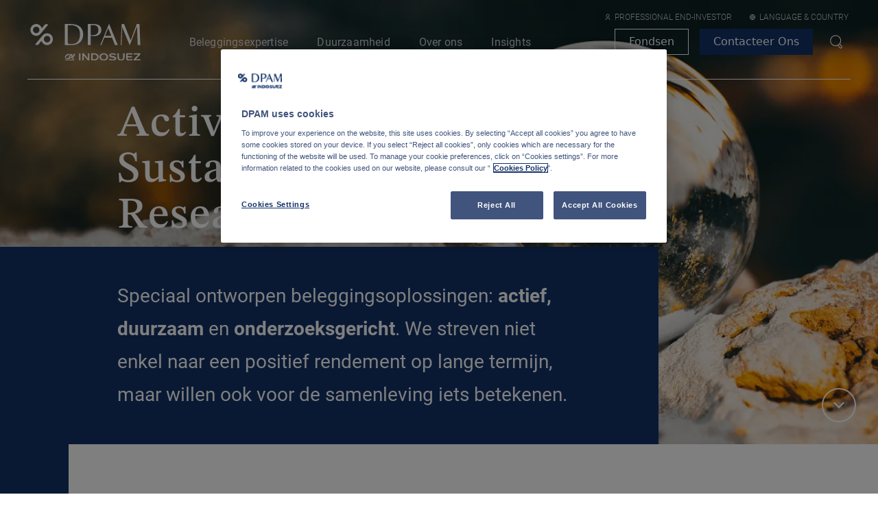

--- FILE ---
content_type: text/html
request_url: https://www.dpaminvestments.com/professional-end-investor/nl/nl
body_size: 66589
content:
<!DOCTYPE html><html lang="nl"><head><meta charSet="utf-8"/><meta http-equiv="x-ua-compatible" content="ie=edge"/><meta name="viewport" content="width=device-width, initial-scale=1, shrink-to-fit=no"/><meta name="generator" content="Gatsby 5.14.1"/><meta data-react-helmet="true" content="nl" name="og:locale"/><meta data-react-helmet="true" content="DPAM | actief beleggen &amp; vermogensbeheer" name="og:title"/><meta data-react-helmet="true" content="DPAM | actief beleggen &amp; vermogensbeheer" name="twitter:title"/><meta data-react-helmet="true" content="DPAM is een toonaangevende Europese vermogensbeheerder die langetermijnstrategieën aanbiedt via een actieve, verantwoorde en onderzoeksgedreven aanpak." name="og:description"/><meta data-react-helmet="true" content="DPAM is een toonaangevende Europese vermogensbeheerder die langetermijnstrategieën aanbiedt via een actieve, verantwoorde en onderzoeksgedreven aanpak." name="twitter:description"/><meta data-react-helmet="true" content="DPAM is een toonaangevende Europese vermogensbeheerder die langetermijnstrategieën aanbiedt via een actieve, verantwoorde en onderzoeksgedreven aanpak." name="description"/><meta data-react-helmet="true" content="https://images.ctfassets.net/t5k492kvfszq/z08eOzoolgt5Ti9cevIaX/a83c3d7e471a2168bd8ffc5c901a5c3b/Hero_image_search_page.jpg" name="og:image"/><meta data-react-helmet="true" content="4586" name="og:image:width"/><meta data-react-helmet="true" content="2803" name="og:image:height"/><meta data-react-helmet="true" content="image/jpeg" name="og:image:type"/><meta data-react-helmet="true" content="https://images.ctfassets.net/t5k492kvfszq/z08eOzoolgt5Ti9cevIaX/a83c3d7e471a2168bd8ffc5c901a5c3b/Hero_image_search_page.jpg" name="twitter:image"/><meta data-react-helmet="true" content="" name="og:image:alt"/><meta data-react-helmet="true" content="" name="twitter:image:alt"/><meta data-react-helmet="true" content="https://www.dpaminvestments.com/professional-end-investor/nl/nl" name="og:url"/><meta data-react-helmet="true" content="summary_large_image" name="twitter:card"/><meta data-react-helmet="true" content="vermogensbeheer, bank, verantwoord beleggen, beleggen, ESG-strategieën, fondsresultaten, marktinzichten, beleggingsfondsen, Degroof Petercam AM, Degroof Petercam Asset Management" name="keywords"/><meta data-react-helmet="true" content="width=device-width, initial-scale=1.0" name="viewport"/><meta data-react-helmet="true" content="index,follow" name="robots"/><meta data-react-helmet="true" content="index,follow" name="googlebot"/><meta data-react-helmet="true" content="website" name="og:type"/><meta data-react-helmet="true" content="Degroof Petercam Asset Management" name="og:site_name"/><style data-href="/styles.402b3f96c02f0bae281b.css" data-identity="gatsby-global-css">.style-module--themeClearGreen--e0c0e{--theme-white:var(--color-white);--theme-darkGrey:var(--color-darkGrey);--theme-midGrey:var(--color-midGrey);--theme-lightGrey:var(--color-lightGrey);--theme-lightMidGrey:var(--color-lightMidGrey);--theme-primary:var(--color-primaryGreen)}.style-module--themeLightGreen--e3661{--theme-primary:var(--color-fundamentalGreen)}.style-module--themeDarkGreen--a8926{--theme-primary:var(--color-sustainableGreen)}.style-module--themeLightBlue--8d49c{--theme-primary:var(--color-multiBlue)}.style-module--themeDarkBlue--16a14{--theme-primary:var(--color-fixedBlue)}.style-module--themeDarkRed--698d0{--theme-primary:var(--color-quantitativeRed)}.style-module--themeMain--47842{--theme-primary:var(--color-main);--theme-primary-alt:var(--color-secondary)}.style-module--short-title--8d713{text-transform:none}.style-module--embedded-cta--b2307{margin-bottom:px2rem(10)}.style-module--wrapper--2fa04{padding:2.625rem 1.875rem}.style-module--styled-section--4eb50:before{max-height:8rem}.style-module--styled-section--4eb50 .style-module--section-header--dedb5{display:flex;gap:var(--spacer-75);margin-bottom:var(--spacer-150);width:100%}@media screen and (min-width:48rem){.style-module--styled-section--4eb50 .style-module--section-header--dedb5{margin-bottom:var(--spacer-300)}}@media screen and (min-width:64rem){.style-module--styled-section--4eb50 .style-module--section-header--dedb5{margin-bottom:var(--spacer-500)}}.style-module--styled-section--4eb50 .style-module--section-header--dedb5 .style-module--select-wrapper--b9a12{height:var(--spacer-300);width:100%}.style-module--styled-section--4eb50 .style-module--section-header--dedb5 .style-module--select-wrapper--b9a12 .style-module--select--6c9c8{height:var(--spacer-300)}@media screen and (min-width:64rem){.style-module--styled-section--4eb50 .style-module--section-header--dedb5 .style-module--select-wrapper--b9a12 .style-module--select--6c9c8{display:none}}.style-module--styled-section--4eb50 .style-module--section-header--dedb5 .style-module--switch-container--bee9a{margin-left:auto}.style-module--styled-section--4eb50 .style-module--section-header--dedb5 .style-module--categories-header--b4a8c{display:flex;justify-content:space-between}.style-module--styled-section--4eb50 .style-module--section-header--dedb5 .style-module--categories-header--b4a8c .style-module--categories--ee645{display:none;flex-grow:1;position:relative}@media screen and (min-width:64rem){.style-module--styled-section--4eb50 .style-module--section-header--dedb5 .style-module--categories-header--b4a8c .style-module--categories--ee645{display:block}}.style-module--styled-section--4eb50 .style-module--section-header--dedb5 .style-module--categories-header--b4a8c .style-module--categories--ee645 li,.style-module--styled-section--4eb50 .style-module--section-header--dedb5 .style-module--categories-header--b4a8c .style-module--categories--ee645 ul{display:flex;margin:0;padding:0}.style-module--styled-section--4eb50 .style-module--section-header--dedb5 .style-module--categories-header--b4a8c .style-module--categories--ee645 ul:after{background:#ccc;content:"";height:.0625rem;left:0;max-width:57.0625rem;position:absolute;top:calc(100% + var(--spacer-50));transition:.2s ease-in;width:100%;z-index:0}.style-module--styled-section--4eb50 .style-module--section-header--dedb5 .style-module--categories-header--b4a8c .style-module--categories--ee645 .style-module--list-item--03463{display:inline-block;font-size:0;position:relative}.style-module--styled-section--4eb50 .style-module--section-header--dedb5 .style-module--categories-header--b4a8c .style-module--categories--ee645 .style-module--list-item--03463.style-module--active-category--f1e37 button{font-weight:600}.style-module--styled-section--4eb50 .style-module--section-header--dedb5 .style-module--categories-header--b4a8c .style-module--categories--ee645 .style-module--list-item--03463.style-module--active-category--f1e37:after{left:0;width:var(--spacer-300)}.style-module--styled-section--4eb50 .style-module--section-header--dedb5 .style-module--categories-header--b4a8c .style-module--categories--ee645 .style-module--list-item--03463 button{color:inherit;display:inline-block;font-family:Roboto,sans-serif;font-size:1.1875rem;font-weight:300;margin-right:2rem;text-decoration:none}.style-module--styled-section--4eb50 .style-module--section-header--dedb5 .style-module--categories-header--b4a8c .style-module--categories--ee645 .style-module--list-item--03463 button:first-of-type{padding-left:0}.style-module--styled-section--4eb50 .style-module--section-header--dedb5 .style-module--categories-header--b4a8c .style-module--categories--ee645 .style-module--list-item--03463 button:first-of-type:focus:after,.style-module--styled-section--4eb50 .style-module--section-header--dedb5 .style-module--categories-header--b4a8c .style-module--categories--ee645 .style-module--list-item--03463 button:first-of-type:hover:after{left:0;width:var(--spacer-300)}.style-module--styled-section--4eb50 .style-module--section-header--dedb5 .style-module--categories-header--b4a8c .style-module--categories--ee645 .style-module--list-item--03463:after{background:var(--theme-primary);bottom:var(--n-spacer-50);content:"";height:var(--spacer-25);left:0;position:absolute;transition:.2s ease-in;width:0;z-index:1}.style-module--styled-section--4eb50 .style-module--section-header--dedb5 .style-module--categories-header--b4a8c .style-module--categories--ee645 .style-module--list-item--03463:first-of-type{padding-left:0}.style-module--styled-section--4eb50 .style-module--section-header--dedb5 .style-module--categories-header--b4a8c .style-module--categories--ee645 .style-module--list-item--03463:focus,.style-module--styled-section--4eb50 .style-module--section-header--dedb5 .style-module--categories-header--b4a8c .style-module--categories--ee645 .style-module--list-item--03463:hover{color:inherit;font-weight:500;letter-spacing:0}.style-module--styled-section--4eb50 .style-module--section-header--dedb5 .style-module--categories-header--b4a8c .style-module--categories--ee645 .style-module--list-item--03463:focus{box-shadow:none}.style-module--styled-section--4eb50 .style-module--section-header--dedb5 .style-module--categories-header--b4a8c .style-module--categories--ee645 .style-module--list-item--03463:before{content:attr(title);display:block;font-weight:700;height:0;overflow:hidden;visibility:hidden}.style-module--angle-grid--e23c2{display:grid;gap:var(--spacer-150);grid-template-columns:1fr;width:100%}@media screen and (min-width:48rem){.style-module--angle-grid--e23c2{gap:var(--spacer-300) var(--spacer-150);grid-template-columns:repeat(2,1fr)}}@media screen and (min-width:64rem){.style-module--angle-grid--e23c2{gap:var(--spacer-400) var(--spacer-150);grid-template-columns:repeat(3,1fr)}}.style-module--angle-grid--e23c2 .style-module--card-wrapper--6893c{display:flex}.style-module--angle-grid--e23c2 .style-module--card-wrapper--6893c .style-module--card--a5015{display:flex;height:100%}.style-module--angle-grid--e23c2.style-module--list-view--f0762{gap:var(--spacer-75);grid-template-columns:1fr}@media screen and (min-width:48rem){.style-module--angle-grid--e23c2.style-module--list-view--f0762{gap:var(--spacer-125)}}.style-module--load-more--78680{margin-top:var(--spacer-300);text-align:center}.style-module--time-and-date-wrapper--17d4f{border-bottom:1px solid var(--theme-primary-alt,var(--theme-primary));border-top:1px solid var(--theme-primary-alt,var(--theme-primary));margin:2.125rem 0;padding:.3125rem 0}.style-module--time-and-date-wrapper--17d4f .style-module--text-with-icon--c8e28{align-items:center;display:flex}.style-module--time-and-date-wrapper--17d4f .style-module--text-with-icon--c8e28>:first-child{margin-right:.3125rem}.style-module--share-list--28fab{display:flex;list-style:none;margin-bottom:3rem;padding-left:0}.style-module--share-list--28fab li:not(:last-child){margin-right:.375rem}.style-module--wrapper--aa08e{flex-grow:0;flex-shrink:0;margin:1rem 0;width:100%}@media only screen and (min-width:48rem){.style-module--wrapper--aa08e{margin:0 2rem 1rem;position:sticky;width:10rem;z-index:1}.style-module--wrapper--aa08e.style-module--backlink-present--8bee3{margin-top:-3.125rem}.style-module--wrapper--aa08e .style-module--share-list--28fab{flex-direction:column}.style-module--wrapper--aa08e .style-module--share-list--28fab li:not(:last-child){margin-bottom:.75rem;margin-right:0}.style-module--wrapper--aa08e.style-module--scrolled--e8ca5{height:var(--height);overflow:hidden;top:8.125rem}.style-module--wrapper--aa08e.style-module--scrolled--e8ca5>:not(.style-module--share-list--28fab){opacity:0}.style-module--wrapper--aa08e.style-module--scrolled--e8ca5 .style-module--share-list--28fab{position:absolute;top:0}}.style-module--caption--e42dc,.style-module--title--b88fb{color:var(--theme-darkGrey);font-size:1rem;font-weight:400;letter-spacing:.05rem;line-height:2.13;text-transform:uppercase}.style-module--title--b88fb{display:block;height:2.125rem;margin-bottom:.5625rem;margin-top:.5625rem}.style-module--image--3c4e6{height:100%;width:100%}.style-module--image-variation--54c7e img{height:23.3125rem!important;width:17.8125rem!important}.style-module--caption--e42dc{display:block;margin-bottom:.33125rem;margin-top:.33125rem}.style-module--alt-description--6625e{max-width:17.8125rem}.style-module--alt-description--6625e .style-module--title--b88fb{font-family:Roboto,sans-serif;font-size:1.125rem;font-weight:600;margin-bottom:0}.style-module--alt-description--6625e .style-module--caption--e42dc{font-family:Roboto,sans-serif;font-size:1rem;letter-spacing:0;line-height:1.8;text-transform:none}.style-module--figure--67199{margin:0;max-height:var(--max-height);max-width:var(--max-width)}.style-module--figure--67199 .style-module--image--3c4e6{max-width:100%}@media only screen and (min-width:48rem){.style-module--back-link--93dd8{flex:0 0 100%;padding-left:13.8rem}}.style-module--table--2907c{display:block;width:100%}.style-module--table--2907c tbody,.style-module--table--2907c td,.style-module--table--2907c th,.style-module--table--2907c thead,.style-module--table--2907c tr{display:block}.style-module--table--2907c tr>td:not(:last-child){padding-right:1.875rem}@media screen and (min-width:30.0625rem){.style-module--table--2907c tr{display:flex;justify-content:space-evenly}.style-module--table--2907c tr>*{flex:1 1}.style-module--table--2907c td{display:table-cell}}.style-module--embedded-cta--623af{margin-bottom:.75rem}p.style-module--first-section--11a64{font-size:1.5625rem!important;line-height:1.3!important}.style-module--hyperlink--d1812{color:var(--color-main);font-weight:700;text-decoration:underline}.style-module--card-container--80f87{height:28.75rem}@media only screen and (min-width:64rem){.style-module--card-container--80f87{row-gap:1.5rem}}.style-module--carousel-list--d2982{padding:0}.style-module--carousel-list--d2982 li{list-style-type:none}.style-module--section--132d4.style-module--ghost-section--48af3{bottom:0;left:0;opacity:0;position:absolute;visibility:hidden;width:100%}.style-module--theme-clear-green--1a027{--theme-white:var(--color-white);--theme-darkGrey:var(--color-darkGrey);--theme-midGrey:var(--color-midGrey);--theme-lightGrey:var(--color-lightGrey);--theme-lightMidGrey:var(--color-lightMidGrey);--theme-primary:var(--color-primaryGreen)}.style-module--theme-light-green--457e1{--theme-primary:var(--color-fundamentalGreen)}.style-module--theme-dark-green--b83a4{--theme-primary:var(--color-sustainableGreen)}.style-module--theme-light-blue--14adb{--theme-primary:var(--color-multiBlue)}.style-module--theme-dark-blue--e66cb{--theme-primary:var(--color-fixedBlue)}.style-module--theme-dark-red--469ed{--theme-primary:var(--color-quantitativeRed)}.style-module--theme-trusted-blue--79d56{--theme-primary:var(--color-trustedBlue)}@media only screen and (max-width:48rem){.style-module--contains-sub-asset-cards--90e18 .row{margin-left:var(--n-spacer-200);margin-right:var(--n-spacer-200)}.style-module--contains-sub-asset-cards--90e18 .row .col{margin-top:0;padding-left:0;padding-right:0}}.style-module--form--77734{color:var(--theme-midGrey);text-align:left}.style-module--form--77734 .style-module--label--04a41{color:var(--color-main)}.style-module--form--77734 input[type=checkbox]{align-self:center;margin-right:0}.style-module--checkbox-wrapper--36ea7{display:flex}.style-module--checkbox--30f37{margin:0 .9375rem 1.5625rem 0}.style-module--checkbox_label--2e237{font-family:Roboto,sans-serif}.style-module--error-message--4ea06{color:#dc3545;display:inline-block}.style-module--success-message--4fd3d{text-align:center}.style-module--success-message--4fd3d .style-module--title--f2926{color:var(--theme-primary);font-family:Roboto,sans-serif;font-size:2rem;font-weight:600;letter-spacing:.2rem;line-height:1.1;margin-top:1.2rem;text-transform:uppercase}.style-module--success-message--4fd3d .style-module--message--30c43{font-size:1.2rem}@media only screen and (min-width:48rem){.style-module--success-message--4fd3d{margin-top:13.75rem}}@media only screen and (min-width:80rem){.style-module--form--77734{padding:0 2.5rem}}.style-module--graph-wrapper--70b19{padding:4rem 0;position:relative}.style-module--country-selection--4f8df{align-items:flex-start;display:flex;gap:1rem;left:0;min-width:20rem;position:absolute;top:0;width:100%;z-index:99}@media screen and (min-width:48rem){.style-module--country-selection--4f8df{max-width:75%}}.style-module--select--b0fbe{flex:1 1;overflow:hidden}@media screen and (min-width:48rem){.style-module--select--b0fbe{max-width:20rem}}.style-module--filter-helptext--6718b{color:var(--color-main);margin-top:.4rem}.style-module--graph-legend--7a3b0{display:flex;gap:1rem;justify-content:center}.style-module--graph-legend--7a3b0 .style-module--legend-item--53539{align-items:center;border-radius:1rem;color:#123269;cursor:pointer;display:flex;font-size:.825rem;font-weight:500;gap:.25rem;overflow:hidden;padding:.25rem .5rem .25rem .25rem;position:relative}.style-module--graph-legend--7a3b0 .style-module--active-legend-item--7508f{color:#fff;padding-right:2rem}.style-module--graph-legend--7a3b0 .style-module--flag-container--063b5{position:relative;width:1.75rem;z-index:1}.style-module--graph-legend--7a3b0 .style-module--flag-container--063b5 svg{width:1rem}.style-module--graph-legend--7a3b0 .style-module--name--b9a64{font-weight:700;position:relative;z-index:1}.style-module--graph-legend--7a3b0 .style-module--legend-background--3e548{bottom:0;left:0;opacity:.5;position:absolute;right:0;top:0;z-index:0}.style-module--graph-legend--7a3b0 .style-module--active--df6ad{color:#fff;opacity:1}.style-module--graph-legend--7a3b0 .style-module--inactive--a2cee{opacity:.25}.style-module--graph-legend--7a3b0 .style-module--icon-wrapper--46ae2{align-items:center;background-color:#fff;border-radius:100%;display:flex;height:1rem;justify-content:center;margin-left:1rem;position:absolute;right:.5rem;top:.5rem;width:1rem;z-index:3}.style-module--country-blocks--30f4f{background-color:var(--color-antiflash-white)}.style-module--container--b26d4{display:flex;flex-flow:column wrap;gap:1.25rem;margin:0 auto}@media screen and (min-width:48rem){.style-module--container--b26d4{flex-direction:row}}.style-module--left-column--3caf6{flex:1 1;overflow:hidden;width:100%}@media screen and (min-width:64rem){.style-module--left-column--3caf6{width:auto}}.style-module--right-column--8919b{display:none;flex:1 1}@media screen and (min-width:64rem){.style-module--right-column--8919b{display:block}}.style-module--filter-container--9a66a{display:flex;flex-direction:column;gap:1.25rem;width:100%}@media screen and (min-width:48rem){.style-module--filter-container--9a66a{flex-direction:row}}.style-module--filter-block--fe284{width:100%}@media screen and (min-width:48rem){.style-module--filter-block--fe284{width:25%}}.style-module--modal-container--99fe2{align-items:center;display:flex;flex-direction:column;gap:1.5rem;justify-content:center;padding:0 2rem 2rem}.style-module--modal-container--99fe2 .style-module--modal-title--8c9e0{font-size:1.125rem;font-weight:400;line-height:1.875rem;margin-bottom:0;text-align:center}.style-module--modal-container--99fe2 .style-module--action-container--65dcc{display:flex;gap:1.5rem;width:100%}.style-module--graph-container--b7da0{display:flex;flex-direction:column;gap:1.25rem;padding:1.5rem 0;width:100%}.style-module--graph-typography--77699{margin-bottom:1.5rem}.style-module--sticky-container--7f3a6{display:flex;flex-direction:column;height:100vh;position:sticky;top:0}.style-module--header-container--891f7{align-items:center;color:#5c7096;display:flex;font-size:.875rem;font-weight:400;justify-content:space-between;line-height:1.25rem;padding:.75rem;position:relative}@media screen and (min-width:48rem){.style-module--header-container--891f7{font-size:1rem;gap:1rem;line-height:1.4375rem;margin-right:1.5rem;padding:.75rem}}.style-module--ranking--75f7f{display:flex;width:2.5rem}@media screen and (min-width:48rem){.style-module--ranking--75f7f{justify-content:center;margin-left:auto}}.style-module--move--04f7a{margin-right:3.75rem}@media screen and (min-width:48rem){.style-module--move--04f7a{margin-right:0}}.style-module--move-and-score--1211c span{min-width:2.5rem;text-align:right}@media screen and (min-width:48rem){.style-module--move-and-score--1211c{align-items:center;display:flex;gap:1rem;justify-content:flex-end}.style-module--move-and-score--1211c span{margin-left:1.5rem}}.style-module--country-detail-block-wrapper--2cc66{flex-grow:1;overflow-y:auto}.style-module--divider--80638{background-color:var(--color-antiflash-white);height:.1875rem;margin:1.5rem 0 0;width:100%}.style-module--cookie-policy--fe4a8{margin:2rem 0}.style-module--filter-section--28980{padding-bottom:2.6875rem}.style-module--filter-section--28980>*{max-width:57.1875rem}@media only screen and (min-width:48rem){.style-module--filter-section--28980{padding-bottom:4.625rem}}.style-module--document-list--ac398{padding-top:0}.style-module--document-list--ac398>*{max-width:57.1875rem}.style-module--document-list--ac398 .style-module--title--c7bb3{font-family:Roboto,sans-serif;font-size:1.5rem;font-weight:600;letter-spacing:.05rem;line-height:1.33;margin-bottom:1.25rem;text-transform:uppercase}.style-module--document-list--ac398 li,.style-module--document-list--ac398 ul{padding:0}.style-module--document-list--ac398 li{align-items:center;border-bottom:1px solid var(--theme-lightMidGrey);color:var(--theme-midGrey);display:flex;flex-wrap:wrap;font-size:.875rem;list-style:none;padding:1.8rem 0}@media screen and (min-width:48rem){.style-module--document-list--ac398 li{flex-wrap:nowrap;font-size:1.125rem;padding:.8rem 0}}.style-module--document-list--ac398 li:first-child{border-top:1px solid var(--theme-lightMidGrey)}.style-module--document-list--ac398 .style-module--header--a5bb2{align-items:center;display:flex}.style-module--document-list--ac398 .style-module--icon--846a8{align-items:center;background:var(--theme-lightGrey);border-radius:50%;color:var(--theme-primary);display:flex;font-size:1.5rem;height:2.5rem;justify-content:center;margin-right:1rem;width:2.5rem}.style-module--document-list--ac398 .style-module--actions--568af{display:flex;margin-left:3.5rem;margin-top:.75rem;width:100%}@media screen and (min-width:48rem){.style-module--document-list--ac398 .style-module--actions--568af{justify-content:flex-end;margin-left:auto;margin-top:0;width:auto}}.style-module--document-list--ac398 .style-module--actions--568af a{border:1px solid var(--theme-primary);color:var(--theme-darkGrey);line-height:1;min-width:6.25rem;padding:.75rem;text-align:center;transition:all .2s ease}@media screen and (min-width:48rem){.style-module--document-list--ac398 .style-module--actions--568af a{font-size:1rem;padding:.4rem 2.4rem}}.style-module--document-list--ac398 .style-module--actions--568af a:first-child{margin-right:.8125rem}.style-module--document-list--ac398 .style-module--actions--568af a:hover{background-color:var(--theme-primary);color:var(--theme-white)}@media screen and (min-width:48rem){.style-module--document-list--ac398{padding-bottom:4.375rem}}.style-module--embedded-icon--33a3e.style-module--inline--a3e24{display:inline-block;height:100%;vertical-align:baseline}.style-module--image--be7d3{margin-bottom:.75rem;margin-left:-1.875rem;margin-right:-1.875rem;padding:0;position:relative}.style-module--image--be7d3 figcaption{padding:0 1.875rem;width:100%}.style-module--image--be7d3 *{height:100%;max-height:28.125rem;width:100%}@media only screen and (min-width:48rem){.style-module--image--be7d3{margin-bottom:2.5625rem;margin-left:auto;margin-right:auto;max-width:100%;transform:translateX(0);width:100%}.style-module--image--be7d3 figcaption{margin:0;padding:0}}.style-module--heading--9d5aa{align-items:center;display:flex;font-weight:400;gap:var(--spacer-50)}.style-module--card-wrapper--d9291{display:flex;flex-direction:column;gap:var(--spacer-175)}@media screen and (min-width:48rem){.style-module--card-wrapper--d9291{gap:var(--spacer-200)}}.style-module--card-wrapper--d9291 .style-module--content--8848c{display:flex;flex-direction:column;gap:var(--spacer-75)}@media screen and (min-width:48rem){.style-module--card-wrapper--d9291 .style-module--content--8848c{gap:var(--spacer-150)}}.style-module--hero-container--588e1{position:relative}.style-module--hero-container--588e1 .style-module--hero--df5d3 .style-module--hero-content--3d0d7{padding-top:5.375rem}@media only screen and (min-width:62rem){.style-module--hero-container--588e1 .style-module--hero--df5d3 .style-module--hero-content--3d0d7{padding-top:6.875rem}}.style-module--hero-container--588e1 .style-module--hero--df5d3 .style-module--inherit-color--f7ca5{color:inherit}.style-module--hero-container--588e1 .style-module--scroll-button--a1770{display:none}@media screen and (min-width:64rem){.style-module--hero-container--588e1 .style-module--scroll-button--a1770{bottom:var(--spacer-200);display:flex;position:absolute;right:var(--spacer-200);transform:rotate(90deg);z-index:1}}.style-module--cta-overlay--56a8f .style-module--cta-overlay-r-t-heading--9c72a:first-of-type{margin-top:0}.style-module--label--bba30{margin-bottom:.75rem;margin-top:2rem}.style-module--select--5d140 .style-module--option--c3844{text-transform:capitalize}.style-module--select--5d140{margin-bottom:0}.style-module--caption--0cb69{margin-top:var(--spacer-200);max-height:5rem;overflow-y:scroll}.style-module--label-w-icon--2e35e{align-items:center;display:flex;flex-wrap:nowrap;margin-bottom:1.25rem}.style-module--label-w-icon--2e35e .style-module--text--71075{letter-spacing:.05rem}.style-module--label-w-icon--2e35e .style-module--icon--02061{margin-right:.375rem}.google-map{height:100%;width:100%}.google-map .gm-style .gm-style-iw-c{align-items:center;background:var(--theme-primary);border-radius:0;box-shadow:none;color:var(--theme-white);display:flex;font-size:1rem;height:14.9375rem;justify-content:center;position:absolute;top:0;width:28rem}.google-map .gm-style .gm-style-iw-c:after,.google-map .gm-style-iw-t:after{display:none}.google-map .gm-style .gm-style-iw-d{overflow:auto!important;padding-bottom:.8rem;padding-right:.8rem}.google-map .gm-ui-hover-effect{display:none!important}.google-map .content{padding:1.25rem;text-align:left}.google-map .content a{color:var(--theme-white)}.google-map .content svg{margin-right:.625rem}.google-map .content .office-name{font-size:1.5625rem;font-weight:300;margin-bottom:1.25rem;text-transform:uppercase}.google-map .content .office-label{font-family:Roboto,sans-serif;font-weight:100;padding-left:.3125rem}.style-module--wrapper--16136{height:52.5rem;width:100%}@media screen and (min-width:48rem){.style-module--wrapper--16136{height:100%}}.style-module--label--7af1c{margin-bottom:.75rem;margin-top:2rem}.style-module--select--722ae{margin-bottom:0}.style-module--select--722ae .style-module--option--fbdc6{text-transform:capitalize}.style-module--caption--e1693{margin-top:var(--spacer-200);max-height:5rem;overflow-y:scroll}@media only screen and (max-width:48rem){.style-module--media-grid-section--e2103{display:none!important}}.style-module--media-grid-section--e2103>*{height:100%}@media only screen and (min-width:48rem){.style-module--carousel--c17f3{display:none}}.style-module--image-wrapper--e931c{height:100%;object-fit:cover;width:100%}.style-module--image-wrapper--e931c>.gatsby-image-wrapper{height:100%!important}.style-module--image-wrapper--e931c>.gatsby-image-wrapper>*{padding-top:100%!important}@media only screen and (max-width:48rem){.style-module--image-wrapper--e931c{height:16.5rem!important}}@media only screen and (min-width:48rem){.style-module--image-wrapper--e931c{height:100%!important}}.style-module--navigation--58ca3{position:fixed;transform:translateY(0);transition:transform .3s ease-out;width:100%;will-change:transform;z-index:1000}.style-module--navigation--58ca3.style-module--search-open-scrolled--b1178{transform:translateY(3.5625rem)}@media only screen and (min-width:64rem){.style-module--navigation--58ca3.style-module--search-open-scrolled--b1178{transform:translateY(6.75rem)}}body.modal-open.scrollbar-normal .style-module--navigation--58ca3[data-scrollbar-size="1"]{width:calc(100% - .0625rem)}body.modal-open.scrollbar-normal .style-module--navigation--58ca3[data-scrollbar-size="2"]{width:calc(100% - .125rem)}body.modal-open.scrollbar-normal .style-module--navigation--58ca3[data-scrollbar-size="3"]{width:calc(100% - .1875rem)}body.modal-open.scrollbar-normal .style-module--navigation--58ca3[data-scrollbar-size="4"]{width:calc(100% - .25rem)}body.modal-open.scrollbar-normal .style-module--navigation--58ca3[data-scrollbar-size="5"]{width:calc(100% - .3125rem)}body.modal-open.scrollbar-normal .style-module--navigation--58ca3[data-scrollbar-size="6"]{width:calc(100% - .375rem)}body.modal-open.scrollbar-normal .style-module--navigation--58ca3[data-scrollbar-size="7"]{width:calc(100% - .4375rem)}body.modal-open.scrollbar-normal .style-module--navigation--58ca3[data-scrollbar-size="8"]{width:calc(100% - .5rem)}body.modal-open.scrollbar-normal .style-module--navigation--58ca3[data-scrollbar-size="9"]{width:calc(100% - .5625rem)}body.modal-open.scrollbar-normal .style-module--navigation--58ca3[data-scrollbar-size="10"]{width:calc(100% - .625rem)}body.modal-open.scrollbar-normal .style-module--navigation--58ca3[data-scrollbar-size="11"]{width:calc(100% - .6875rem)}body.modal-open.scrollbar-normal .style-module--navigation--58ca3[data-scrollbar-size="12"]{width:calc(100% - .75rem)}body.modal-open.scrollbar-normal .style-module--navigation--58ca3[data-scrollbar-size="13"]{width:calc(100% - .8125rem)}body.modal-open.scrollbar-normal .style-module--navigation--58ca3[data-scrollbar-size="14"]{width:calc(100% - .875rem)}body.modal-open.scrollbar-normal .style-module--navigation--58ca3[data-scrollbar-size="15"]{width:calc(100% - .9375rem)}body.modal-open.scrollbar-normal .style-module--navigation--58ca3[data-scrollbar-size="16"]{width:calc(100% - 1rem)}body.modal-open.scrollbar-normal .style-module--navigation--58ca3[data-scrollbar-size="17"]{width:calc(100% - 1.0625rem)}.style-module--switchInvestorBtn--88e4d{display:block;max-width:100%;width:fit-content}.style-module--listingBtn--cc44c{border:none!important;padding:0!important}.style-module--listingBtn--cc44c,.style-module--listingBtn--cc44c:hover{background-color:transparent!important;color:var(--color-main)!important}.style-module--listingBtn--cc44c:hover{text-decoration:underline}@media only screen and (min-width:48rem){.style-module--listingBtn--cc44c{background-color:transparent!important;border:1px solid var(--color-main)!important;padding:.75rem 1.5rem!important}.style-module--listingBtn--cc44c:hover{background-color:var(--color-main)!important;color:var(--theme-white)!important;text-decoration:none}}.style-module--wrapper--e8930{padding:2.625rem 1.875rem}.style-module--categories--9e0ff{align-items:flex-end;display:flex;justify-content:space-between;margin-bottom:2rem;padding-bottom:2rem;position:relative}.style-module--categories--9e0ff li,.style-module--categories--9e0ff ul{margin:0;padding:0}.style-module--categories--9e0ff ul:after{background:#ccc;bottom:1.375rem;content:"";height:.0625rem;left:0;position:absolute;transition:.2s ease-in;width:100%;z-index:0}.style-module--categories--9e0ff li{display:inline-block;font-size:0;position:relative}.style-module--categories--9e0ff li:after{background:var(--theme-primary);bottom:-.625rem;content:"";height:.25rem;left:0;position:absolute;transition:.2s ease-in;width:0;z-index:1}.style-module--categories--9e0ff li:focus:after,.style-module--categories--9e0ff li:hover:after{left:0;width:3.125rem}.style-module--categories--9e0ff .style-module--search-and-cta--554d9{display:flex;flex-direction:column;gap:1.25rem;margin-top:.9375rem;width:100%}.style-module--categories--9e0ff .style-module--search-and-cta--554d9 .style-module--cta-wrapper--b53a0{flex-shrink:0;width:100%}.style-module--categories--9e0ff .style-module--search-and-cta--554d9 .style-module--cta-wrapper--b53a0 .style-module--cta--0538c{justify-content:center;margin-right:0;width:100%}@media screen and (min-width:48rem){.style-module--categories--9e0ff .style-module--search-and-cta--554d9{display:inline-flex;flex-direction:row;justify-content:flex-end}.style-module--categories--9e0ff .style-module--search-and-cta--554d9 .style-module--cta-wrapper--b53a0{margin-left:auto;margin-right:0;width:auto}}@media screen and (min-width:75rem){.style-module--categories--9e0ff .style-module--search-and-cta--554d9{margin:0;width:auto}.style-module--categories--9e0ff .style-module--search-and-cta--554d9 .style-module--search-wrapper--dc9bf{height:auto}.style-module--categories--9e0ff .style-module--search-and-cta--554d9 .style-module--cta-wrapper--b53a0{margin:0}.style-module--categories--9e0ff .style-module--search-and-cta--554d9 .style-module--cta-wrapper--b53a0 .style-module--cta--0538c{justify-content:flex-start;width:auto}}.style-module--categories--9e0ff .style-module--search-wrapper--dc9bf{align-items:center;background-color:var(--theme-lightGrey);border-bottom:1px solid var(--theme-primary);display:flex;padding:0 1.25rem 0 1rem;position:relative;width:100%}.style-module--categories--9e0ff .style-module--search-wrapper--dc9bf .style-module--search-icon--5ee43{flex-shrink:0}.style-module--categories--9e0ff .style-module--search-wrapper--dc9bf .style-module--search-input--82e3f{background-color:transparent;border-bottom:none}.style-module--categories--9e0ff .style-module--search-wrapper--dc9bf .style-module--search-input--82e3f:focus{border:none;outline:0}.style-module--categories--9e0ff .style-module--search-wrapper--dc9bf .style-module--search-input--82e3f::placeholder{color:var(--theme-midGrey);opacity:.5}.style-module--categories--9e0ff .style-module--search-wrapper--dc9bf .style-module--search-input--82e3f[type=search]{border-radius:0}.style-module--categories--9e0ff .style-module--search-wrapper--dc9bf .style-module--reset-button--200ac{background-color:transparent;border:none;border-radius:0;margin:0;position:absolute;right:0;top:50%;transform:translateY(-50%)}.style-module--categories--9e0ff .style-module--search-wrapper--dc9bf .style-module--reset-button--200ac svg{fill:var(--theme-darkGrey)}.style-module--categories--9e0ff .style-module--search-wrapper--dc9bf .style-module--reset-button--200ac:hover svg{fill:var(--theme-primary)}.style-module--categories--9e0ff .style-module--search-wrapper--dc9bf input[type=search]::-webkit-search-cancel-button,.style-module--categories--9e0ff .style-module--search-wrapper--dc9bf input[type=search]::-webkit-search-decoration,.style-module--categories--9e0ff .style-module--search-wrapper--dc9bf input[type=search]::-webkit-search-results-button,.style-module--categories--9e0ff .style-module--search-wrapper--dc9bf input[type=search]::-webkit-search-results-decoration{display:none}.style-module--categories--9e0ff button{color:inherit;display:inline-block;font-size:1.2rem;font-weight:300;margin-right:2rem;text-decoration:none}.style-module--categories--9e0ff button:first-of-type{padding-left:0}.style-module--categories--9e0ff button:focus,.style-module--categories--9e0ff button:hover{color:inherit;font-weight:500;letter-spacing:0}.style-module--categories--9e0ff button:focus{box-shadow:none}.style-module--categories--9e0ff button:before{content:attr(title);display:block;font-weight:700;height:0;overflow:hidden;visibility:hidden}.style-module--categories--9e0ff .style-module--active-category--4c302 button{font-weight:600}.style-module--categories--9e0ff .style-module--active-category--4c302:after{left:0;width:3.125rem}.style-module--news-card--2fd05{margin:0}.style-module--load-more--ea8c7{margin-top:1rem;text-align:center}@media only screen and (min-width:75rem){.style-module--categories--9e0ff .style-module--search-wrapper--dc9bf{margin:0;width:auto}}.style-module--fade-block--d488d{height:0;margin-bottom:var(--spacer-200);opacity:0;overflow:visible;transition:all .2s ease-in}.style-module--fade-block--d488d label{margin-bottom:var(--spacer-75);margin-top:0}.style-module--fade-block--d488d .style-module--select-label--fcb44{line-height:var(--spacer-125)}.style-module--fade-block--d488d.style-module--auto-height--59e8f{height:auto}.style-module--fade-block--d488d.style-module--first-block--5386a{margin-top:var(--spacer-250)}.style-module--fade-block--d488d.style-module--last-block--1e7b5{display:flex;flex-direction:column;height:0;margin-bottom:0;margin-top:var(--spacer-250)}.style-module--fade-block--d488d.style-module--last-block--1e7b5 .style-module--caption--7e604{max-height:5rem;overflow-y:scroll}.style-module--fade-block--d488d.style-module--last-block--1e7b5.style-module--visible--9a87a{height:auto}.style-module--fade-block--d488d:not(.style-module--visible--9a87a) *{cursor:default}.style-module--fade-block--d488d.style-module--visible--9a87a{height:auto;opacity:1}.style-module--fade-block--d488d.style-module--visible--9a87a .style-module--option--4408e{text-transform:capitalize}.style-module--fade-block--d488d .style-module--select--00365{margin-bottom:0}.style-module--progress--eb414{display:none;flex-wrap:nowrap;height:0;justify-content:flex-start;margin-top:var(--spacer-200);opacity:0;transition:all .2s ease-in}@media only screen and (min-width:30.0625rem){.style-module--progress--eb414{display:flex}}@media only screen and (min-width:48rem){.style-module--fade-block--d488d.style-module--first-block--5386a{margin-top:var(--spacer-400)}.style-module--fade-block--d488d.style-module--last-block--1e7b5{margin-top:0}.style-module--fade-block--d488d.style-module--last-block--1e7b5 .style-module--caption--7e604{margin-bottom:var(--spacer-200)}.style-module--progress--eb414{height:auto;margin:var(--spacer-250) 0;opacity:1}.style-module--progress--eb414 .style-module--progress-bar--509e2{align-items:center;border-top:4px solid #e6e6e6;display:flex;justify-content:center;padding-top:var(--spacer-50);width:var(--spacer-250)}.style-module--progress--eb414 .style-module--progress-bar--509e2.style-module--activated--a9110{border-color:var(--color-main)}.style-module--progress--eb414 .style-module--progress-bar--509e2:not(:first-child){margin-left:var(--spacer-100)}.style-module--progress--eb414 .style-module--progress-bar--509e2 .style-module--border--dad74{align-items:center;border:1px solid var(--color-main);border-radius:50%;display:flex;height:var(--spacer-125);width:var(--spacer-125)}.style-module--progress--eb414 .style-module--progress-bar--509e2 .style-module--number--31da5{font-size:.875rem;font-weight:300;line-height:1.2;padding:0 .3rem}}.style-module--nav--6f0e4{display:flex;justify-content:space-between;margin:var(--spacer-200) 0;position:relative}.style-module--nav--6f0e4:after{background-color:var(--theme-lightGrey);content:"";height:.125rem;left:0;position:absolute;top:var(--spacer-75);width:100%;z-index:1}.style-module--nav--6f0e4 .style-module--dot--057d1{all:unset;align-items:center;background-color:var(--theme-lightGrey);border-radius:100%;color:var(--theme-white);cursor:pointer;height:var(--spacer-150);justify-content:center;text-align:center;width:var(--spacer-150);z-index:2}.style-module--nav--6f0e4 .style-module--dot--057d1.style-module--enabled--ad1f1{background-color:var(--theme-midGrey)}.style-module--nav--6f0e4 .style-module--dot--057d1.style-module--active--51085{background-color:var(--theme-primary)}.style-module--nav--6f0e4 .style-module--dot--057d1:disabled{cursor:no-drop}.style-module--fade-block--3039f{opacity:1;overflow:visible;transition:all .2s ease-in}.style-module--fade-block--3039f label{margin-bottom:var(--spacer-75);margin-top:0}.style-module--fade-block--3039f .style-module--select-label--d4ea5{line-height:var(--spacer-125)}.style-module--fade-block--3039f .style-module--option--5b498{text-transform:capitalize}.style-module--fade-block--3039f .style-module--select--40cc2{margin-bottom:0}.style-module--fade-block--3039f .style-module--caption--04378{margin-bottom:var(--spacer-100);max-height:var(--spacer-500);overflow-y:scroll}@media screen and (min-width:48rem){.style-module--mobile-only--6ee52{display:none}}@media screen and (max-width:48rem){.style-module--desktop-only--8fe10{display:none}}.style-module--wrapper--6223a~.style-module--wrapper--6223a{padding-top:0}@media only screen and (max-width:48rem){.style-module--wrapper--6223a~.style-module--wrapper--6223a.style-module--no-x-padding-mobile--cfd54 .style-module--description--3c3e1:first-child:not(a):not(div),.style-module--wrapper--6223a~.style-module--wrapper--6223a.style-module--no-x-padding-mobile--cfd54 .style-module--title--f2f8f,.style-module--wrapper--6223a~.style-module--wrapper--6223a.style-module--no-x-padding-mobile--cfd54 .style-module--title-with-description--b4d55{padding-top:2.625rem}}:not(:empty)~.style-module--top-margin--35ed7{margin-top:1.875rem}:empty~.style-module--top-margin--35ed7{margin-top:0}.style-module--embedded-cta--3f7dc{margin-bottom:1.1875rem}@media only screen and (max-width:48rem){.style-module--no-padding-mobile--6d3e3{padding:0}.style-module--no-x-padding-mobile--cfd54{padding-bottom:0;padding-left:0;padding-right:0}.style-module--no-x-padding-mobile--cfd54 .style-module--description--3c3e1{margin-left:1.875rem;margin-right:1.875rem}.style-module--no-x-padding-mobile--cfd54 .style-module--title--f2f8f{font-size:2.25rem;line-height:1.44;margin:0 1.875rem}.style-module--no-x-padding-mobile--cfd54 .style-module--title-with-description--b4d55{font-size:2.25rem;line-height:1.44}}@media only screen and (min-width:48rem){.style-module--top-margin--35ed7{margin-top:3.9375rem}}.style-module--wrapper--65f00{flex:0 0 100%;margin:1rem 0}.style-module--wrapper--65f00 ul{list-style:none;padding:0;position:relative}.style-module--wrapper--65f00 ul:after{background:#e9e9e9;content:"";height:calc(100% - 1rem);left:-1.25rem;position:absolute;top:0;width:.0625rem}.style-module--wrapper--65f00 ul li{padding-bottom:1rem;position:relative;text-transform:lowercase}.style-module--wrapper--65f00 ul li:first-letter{text-transform:uppercase}.style-module--wrapper--65f00 ul li a{color:var(--theme-darkGrey);cursor:pointer;opacity:.6}.style-module--wrapper--65f00 ul li a.style-module--current--b41e0{opacity:1}.style-module--wrapper--65f00 ul li a.style-module--current--b41e0:after{background:var(--theme-primary);content:"";height:calc(100% - .3125rem);left:-1.3125rem;position:absolute;top:-.25rem;width:.1875rem;z-index:5}.style-module--wrapper--65f00 ul li a:hover{color:var(--theme-darkGrey);opacity:1}.style-module--select--8506c{padding-bottom:1.25rem}@media only screen and (min-width:48rem){.style-module--wrapper--65f00{background-color:hsla(0,0%,100%,.9);border-radius:4px;box-sizing:content-box;flex-basis:15rem;margin:-1rem 0 0;padding:1rem 2rem 1rem 1rem;position:sticky;top:8.125rem;z-index:1}}.style-module--link--fa93e{width:100%}.style-module--padding--3e1cb{padding:2.625rem 1.875rem}@media only screen and (min-width:48rem){.style-module--padding--3e1cb{padding:5.6875rem 1.875rem}}.style-module--content-block--e77e2{height:100%}.style-module--content-block--e77e2>:last-child,.style-module--table--0de11 tr:last-child,.style-module--table--0de11 tr:last-child .style-module--contact-point--dc1e0{margin-bottom:0}.style-module--embedded-cta--79ecd{margin-bottom:.625rem}.style-module--sustainability-card--81523{display:flex;flex-direction:column}.style-module--sustainability-card--81523 .style-module--title--d3df7{font-weight:100}.style-module--sustainability-card--81523 .style-module--title--d3df7 b{font-weight:800}.style-module--sustainability-card--81523 .style-module--image--aca2e{align-items:flex-end;display:flex;height:4.0625rem;justify-content:center;margin-bottom:.625rem;width:fit-content}.style-module--sustainability-card--81523 .style-module--image--aca2e *{height:4.0625rem;max-width:fit-content;width:auto}.style-module--sustainability-card--81523 .style-module--small--a258c,.style-module--sustainability-card--81523 .style-module--small--a258c *{height:2.8125rem}.style-module--sustainability-card--81523 .style-module--large--390b5,.style-module--sustainability-card--81523 .style-module--large--390b5 *{height:5.3125rem}.style-module--sustainability-card--81523 .style-module--content--de6e1{flex:1 1;height:100%;overflow:hidden;padding-bottom:1.25rem}.style-module--sustainability-card--81523 .style-module--cta--90f45{margin-bottom:1.125rem}.style-module--sustainability-card--81523 .style-module--divider--13a2d{border-color:var(--color-main);opacity:1}.style-module--sustainability-card--81523 .style-module--divider--13a2d.style-module--first-divider--d76ca{margin:1.125rem 0 .9375rem}.style-module--sustainability-card--81523 .style-module--divider--13a2d.style-module--last-divider--ec5a2{margin:auto 0 0}.style-module--sustainability-card--81523 .style-module--embedded-cta--bb4b8{border-bottom:none}@media only screen and (min-width:64rem){.style-module--sustainability-card--81523 .style-module--image--aca2e{margin-bottom:1.25rem}.style-module--sustainability-card--81523 .style-module--cta--90f45{margin-bottom:1.125rem}.style-module--sustainability-card--81523 .style-module--divider--13a2d.style-module--first-divider--d76ca{margin:2.375rem 0 1.375rem}.style-module--sustainability-card--81523 .style-module--divider--13a2d.style-module--last-divider--ec5a2{opacity:0}.style-module--sustainability-card--81523 .style-module--divider--13a2d.style-module--last-divider--ec5a2.style-module--visible--6a762{opacity:1}}.style-module--sustainability-card--81523.style-module--main--7165b{color:var(--color-main)}.style-module--sustainability-card--81523.style-module--align-center--d5862 .style-module--image--aca2e{margin-left:auto;margin-right:auto}.style-module--sustainability-card--81523.style-module--align-right--661a6 .style-module--image--aca2e{margin-left:auto;margin-right:0}.style-module--section--604e4{padding-bottom:2.1875rem;padding-top:2.1875rem}@media only screen and (min-width:48rem){.style-module--section--604e4{padding-bottom:2.5rem;padding-top:2.5rem}}.style-module--section--604e4+section,section+.style-module--section--604e4{padding-top:0}.style-module--switch-wrapper--d7948{align-items:center;background:var(--theme-lightGrey);border:1px solid hsla(0,0%,80%,.5);display:flex;justify-content:space-between;padding:.625rem .4375rem .625rem 1.5rem}.style-module--switch-wrapper--d7948 .style-module--text--2f73a strong{font-weight:600;text-transform:capitalize}.style-module--switch-wrapper--d7948 .style-module--text-button--b1149{background-color:transparent;border:none;display:inline;outline:0;padding:0 0 0 1ch}.style-module--switch-wrapper--d7948 .style-module--text-button--b1149>span{text-decoration:underline}.style-module--switch-wrapper--d7948 .style-module--closer--b0ce8{background-color:transparent;border-color:transparent;border-radius:0;color:var(--theme-darkGrey);line-height:1;padding:.25rem}.style-module--switch-wrapper--d7948 .style-module--closer--b0ce8:hover{background-color:transparent;border-color:transparent}.style-module--switch-wrapper--d7948 .style-module--closer--b0ce8:hover svg{fill:var(--theme-primary)}.style-module--tabs--621af{line-height:1.5!important}@media only screen and (min-width:64rem){.style-module--tabs--621af{font-size:1.5625rem!important}}.style-module--themeClearGreen--8aa13{--theme-white:var(--color-white);--theme-darkGrey:var(--color-darkGrey);--theme-midGrey:var(--color-midGrey);--theme-lightGrey:var(--color-lightGrey);--theme-lightMidGrey:var(--color-lightMidGrey);--theme-primary:var(--color-primaryGreen)}.style-module--themeLightGreen--686e6{--theme-primary:var(--color-fundamentalGreen)}.style-module--themeDarkGreen--016d3{--theme-primary:var(--color-sustainableGreen)}.style-module--themeLightBlue--c2683{--theme-primary:var(--color-multiBlue)}.style-module--themeDarkBlue--535a3{--theme-primary:var(--color-fixedBlue)}.style-module--themeDarkRed--2af63{--theme-primary:var(--color-quantitativeRed)}.style-module--themeMain--a3580{--theme-primary:var(--color-main);--theme-primary-alt:var(--color-secondary)}.style-module--video-in-column--f1e3e{height:auto!important}.style-module--error--5c995{color:#dc3545;display:inline-block;width:100%}.style-module--input-wrapper--c447b{align-items:center;display:flex}.style-module--container--00500,.style-module--container--83411{display:flex;flex-direction:column;gap:1rem}@media screen and (min-width:48rem){.style-module--container--00500{flex-direction:row;gap:3rem}.style-module--container--00500>*{flex:1 1}}.style-module--error--9d793{color:#dc3545;display:inline-block;width:100%}.style-module--container--530c8{display:flex;flex-direction:column;gap:.5rem;margin-top:1.5rem;width:100%}.style-module--container--530c8 .style-module--error-message--a19a3{color:#e11d48;font-size:.875rem;margin-left:auto}.style-module--container--530c8 .style-module--buttons-container--ae0ec{display:flex;flex-direction:row;gap:1rem;width:100%}@media screen and (min-width:48rem){.style-module--container--530c8 .style-module--buttons-container--ae0ec{justify-content:flex-end}}.style-module_icon__qdRso{display:inline-block;outline:none;position:relative;vertical-align:middle}.style-module_icon__qdRso.style-module_white__KG5Wj{fill:var(--theme-white);color:var(--theme-white)}.style-module_icon__qdRso.style-module_darkGrey__q-Y-5{fill:var(--theme-darkGrey);color:var(--theme-darkGrey)}.style-module_icon__qdRso.style-module_primary__M5XKa{fill:var(--theme-primary);color:var(--theme-primary)}.style-module_icon__qdRso.style-module_midGrey__apFe5{fill:var(--theme-midGrey);color:var(--theme-midGrey)}.style-module_icon__qdRso.style-module_lightGrey__7xJHP{fill:var(--theme-lightGrey);color:var(--theme-lightGrey)}.style-module_icon__qdRso.style-module_lightMidGrey__Kd4rC{fill:var(--theme-lightMidGrey);color:var(--theme-lightMidGrey)}.style-module_icon__qdRso.style-module_primaryGreen__zo8nz{fill:var(--color-primaryGreen);color:var(--color-primaryGreen)}.style-module_icon__qdRso.style-module_sustainableGreen__8u-IB{fill:var(--color-sustainableGreen);color:var(--color-sustainableGreen)}.style-module_icon__qdRso.style-module_fundamentalGreen__a-b01{fill:var(--color-fundamentalGreen);color:var(--color-fundamentalGreen)}.style-module_icon__qdRso.style-module_multiBlue__0TJ8k{fill:var(--color-multiBlue);color:var(--color-multiBlue)}.style-module_icon__qdRso.style-module_fixedBlue__GKpp9{fill:var(--color-fixedBlue);color:var(--color-fixedBlue)}.style-module_icon__qdRso.style-module_quantitativeRed__5dPXE{fill:var(--color-quantitativeRed);color:var(--color-quantitativeRed)}.style-module_icon__qdRso.style-module_trustedBlue__KuzHP{fill:var(--theme-trustedBlue);color:var(--theme-trustedBlue)}.style-module_icon__qdRso.style-module_error__-OTnB{fill:var(--color-error);color:var(--color-error)}.style-module_icon__qdRso.style-module_main__RSlBu{fill:var(--color-main);color:var(--color-main)}.style-module_callToAction__sAdwb{align-items:center;box-sizing:border-box;color:var(--color-main-light);cursor:pointer;display:inline-flex;flex-wrap:nowrap;line-height:1.5;transition:all .2s ease}.style-module_callToAction__sAdwb .style-module_icon__9F1G9{margin-left:.25rem;min-width:1rem}.style-module_callToAction__sAdwb.style-module_fullWidth__B6GMg{text-align:center;width:100%}.style-module_callToAction__sAdwb.style-module_inline__td45O{margin-right:.625rem}.style-module_callToAction__sAdwb.style-module_text__Jv32-{border-bottom:1px solid;border-color:var(--theme-lightMidGrey);font-size:1rem}.style-module_callToAction__sAdwb.style-module_text__Jv32-.style-module_noUnderline__tNTBu{border-bottom:none}.style-module_callToAction__sAdwb.style-module_text__Jv32-.style-module_largeText__SCr7I{font-size:1.125rem}.style-module_callToAction__sAdwb.style-module_text__Jv32->svg{fill:var(--theme-primary)}.style-module_callToAction__sAdwb.style-module_text__Jv32-:hover{border-color:var(--theme-primary);color:var(--theme-darkGrey)}.style-module_callToAction__sAdwb.style-module_text__Jv32-.style-module_sustainable__Np5Se>svg{fill:var(--color-sustainableGreen)}.style-module_callToAction__sAdwb.style-module_text__Jv32-.style-module_sustainable__Np5Se:hover{border-color:var(--color-sustainableGreen);color:var(--theme-darkGrey)}.style-module_callToAction__sAdwb.style-module_text__Jv32-.style-module_themeClearGreen__Vlr-5>svg{fill:var(--theme-primary)}.style-module_callToAction__sAdwb.style-module_text__Jv32-.style-module_themeClearGreen__Vlr-5:hover{border-color:var(--theme-primary);color:var(--theme-primary)}.style-module_callToAction__sAdwb.style-module_text__Jv32-.style-module_themeLightGreen__1iuRT>svg{fill:var(--color-fundamentalGreen)}.style-module_callToAction__sAdwb.style-module_text__Jv32-.style-module_themeLightGreen__1iuRT:hover{border-color:var(--color-fundamentalGreen);color:var(--color-fundamentalGreen)}.style-module_callToAction__sAdwb.style-module_text__Jv32-.style-module_themeDarkGreen__c-rhk>svg{fill:var(--color-sustainableGreen)}.style-module_callToAction__sAdwb.style-module_text__Jv32-.style-module_themeDarkGreen__c-rhk:hover{border-color:var(--color-sustainableGreen);color:var(--color-sustainableGreen)}.style-module_callToAction__sAdwb.style-module_text__Jv32-.style-module_themeDarkBlue__yA-D8>svg{fill:var(--color-fixedBlue)}.style-module_callToAction__sAdwb.style-module_text__Jv32-.style-module_themeDarkBlue__yA-D8:hover{border-color:var(--color-fixedBlue);color:var(--color-fixedBlue)}.style-module_callToAction__sAdwb.style-module_text__Jv32-.style-module_themeLightBlue__2krW8>svg{fill:var(--color-multiBlue)}.style-module_callToAction__sAdwb.style-module_text__Jv32-.style-module_themeLightBlue__2krW8:hover{border-color:var(--color-multiBlue);color:var(--color-multiBlue)}.style-module_callToAction__sAdwb.style-module_text__Jv32-.style-module_themeDarkRed__wbqPU>svg{fill:var(--color-quantitativeRed)}.style-module_callToAction__sAdwb.style-module_text__Jv32-.style-module_themeDarkRed__wbqPU:hover{border-color:var(--color-quantitativeRed);color:var(--color-quantitativeRed)}.style-module_callToAction__sAdwb.style-module_text__Jv32-.style-module_themeMain__rNvX2>svg{fill:var(--color-main)}.style-module_callToAction__sAdwb.style-module_text__Jv32-.style-module_themeMain__rNvX2:hover{border-color:var(--color-main);color:var(--color-main)}.style-module_callToAction__sAdwb.style-module_text__Jv32-.style-module_inverted__CxuAg{color:var(--theme-white)}.style-module_callToAction__sAdwb.style-module_text__Jv32-.style-module_inverted__CxuAg>svg{fill:var(--theme-white)}.style-module_callToAction__sAdwb.style-module_text__Jv32-.style-module_inverted__CxuAg:hover{border-color:var(--theme-white);color:var(--theme-white)}@media screen and (min-width:48rem){.style-module_callToAction__sAdwb.style-module_text__Jv32-.style-module_inline__td45O{margin-right:2.5rem}}.style-module_callToAction__sAdwb.style-module_button__QKTN5{border:1px solid var(--theme-primary);font-size:1rem;padding:var(--spacer-50) var(--spacer-200);text-decoration:none}.style-module_callToAction__sAdwb.style-module_button__QKTN5:disabled{opacity:.7}.style-module_callToAction__sAdwb.style-module_button__QKTN5.style-module_filled__DLLXx{background-color:var(--theme-primary);color:var(--theme-white)}.style-module_callToAction__sAdwb.style-module_button__QKTN5.style-module_filled__DLLXx>svg{fill:var(--theme-white)}.style-module_callToAction__sAdwb.style-module_button__QKTN5.style-module_filled__DLLXx:hover{filter:brightness(1.2)}.style-module_callToAction__sAdwb.style-module_button__QKTN5.style-module_filled__DLLXx.style-module_sustainable__Np5Se{background-color:var(--color-sustainableGreen);border-color:var(--color-sustainableGreen)}.style-module_callToAction__sAdwb.style-module_button__QKTN5.style-module_filled__DLLXx.style-module_sustainable__Np5Se:hover{filter:brightness(1.5)}.style-module_callToAction__sAdwb.style-module_button__QKTN5.style-module_outlined__pt5fh{background-color:transparent;color:var(--theme-darkGrey)}.style-module_callToAction__sAdwb.style-module_button__QKTN5.style-module_outlined__pt5fh>svg{fill:var(--theme-darkGrey)}.style-module_callToAction__sAdwb.style-module_button__QKTN5.style-module_outlined__pt5fh.style-module_sustainable__Np5Se{border-color:var(--color-sustainableGreen)}.style-module_callToAction__sAdwb.style-module_button__QKTN5.style-module_outlined__pt5fh.style-module_sustainable__Np5Se:hover{background-color:var(--color-sustainableGreen)}.style-module_callToAction__sAdwb.style-module_button__QKTN5.style-module_inverted__CxuAg{background-color:var(--theme-primary);border-color:var(--theme-white);color:var(--theme-white)}.style-module_callToAction__sAdwb.style-module_button__QKTN5.style-module_inverted__CxuAg>svg{fill:var(--theme-white)}.style-module_callToAction__sAdwb.style-module_button__QKTN5.style-module_outlined__pt5fh:hover{background-color:var(--theme-primary);color:var(--theme-white)}.style-module_callToAction__sAdwb.style-module_button__QKTN5.style-module_outlined__pt5fh:hover>svg{fill:var(--theme-white)}.style-module_callToAction__sAdwb.style-module_button__QKTN5.style-module_inverted__CxuAg:hover{background-color:var(--theme-white);color:var(--theme-primary)}.style-module_callToAction__sAdwb.style-module_button__QKTN5.style-module_inverted__CxuAg:hover>svg{fill:var(--theme-primary)}.style-module_callToAction__sAdwb.style-module_button__QKTN5.style-module_inverted__CxuAg.style-module_sustainable__Np5Se{background-color:var(--color-sustainableGreen)}.style-module_callToAction__sAdwb.style-module_button__QKTN5.style-module_inverted__CxuAg.style-module_sustainable__Np5Se:hover{color:var(--color-sustainableGreen)}.style-module_callToAction__sAdwb.style-module_button__QKTN5.style-module_inverted__CxuAg.style-module_sustainable__Np5Se:hover>svg{fill:var(--color-sustainableGreen)}.style-module_callToAction__sAdwb.style-module_button__QKTN5.style-module_themeTrustedBlue__BiKaE.style-module_inverted__CxuAg{background-color:var(--color-trustedBlue);border-color:var(--theme-white)}.style-module_callToAction__sAdwb.style-module_button__QKTN5.style-module_themeTrustedBlue__BiKaE.style-module_inverted__CxuAg:hover{background-color:var(--theme-white);color:var(--color-trustedBlue)}.style-module_callToAction__sAdwb.style-module_button__QKTN5.style-module_themeTrustedBlue__BiKaE.style-module_inverted__CxuAg:hover>svg{fill:var(--color-trustedBlue)}.style-module_callToAction__sAdwb.style-module_button__QKTN5.style-module_inline__td45O{margin-right:1.25rem}.style-module_typography__Sqv-6{color:var(--color-main-light)}.style-module_typography__Sqv-6.style-module_h1__4OGuV{color:var(--theme-white);font-family:STIX Two Text,sans-serif;font-size:4rem;font-weight:600;letter-spacing:.1rem;line-height:4.1875rem;margin-bottom:2.5rem;text-transform:inherit}.style-module_typography__Sqv-6.style-module_h1__4OGuV b{color:var(inherit)}.style-module_typography__Sqv-6.style-module_h1__4OGuV.style-module_underline__SIHAA:before{color:var(--theme-white)}@media screen and (max-width:48rem){.style-module_typography__Sqv-6.style-module_h1__4OGuV{font-size:inherit;line-height:inherit}}.style-module_typography__Sqv-6.style-module_h2__LHs-y{color:var(--color-main);font-family:roboto,sans-serif;font-size:2.25rem;font-weight:300;line-height:2.75rem;margin-bottom:2.1875rem;text-transform:inherit}.style-module_typography__Sqv-6.style-module_h2__LHs-y b{color:var()}.style-module_typography__Sqv-6.style-module_h2__LHs-y.style-module_underline__SIHAA:before{color:var(--color-main)}@media screen and (max-width:48rem){.style-module_typography__Sqv-6.style-module_h2__LHs-y{font-size:1.5rem;line-height:2.125rem}}.style-module_typography__Sqv-6.style-module_h4__A6wtT{color:var(--theme-primary-alt,var(--theme-primary));font-family:roboto,sans-serif;font-size:1.5rem;font-weight:600;line-height:2rem;margin-bottom:1.25rem;text-transform:inherit}.style-module_typography__Sqv-6.style-module_h4__A6wtT b{color:var(inherit)}.style-module_typography__Sqv-6.style-module_h4__A6wtT.style-module_underline__SIHAA:before{color:var(--theme-primary-alt,var(--theme-primary))}@media screen and (max-width:48rem){.style-module_typography__Sqv-6.style-module_h4__A6wtT{font-size:1.5rem;line-height:2rem;margin-bottom:.875rem}}.style-module_typography__Sqv-6.style-module_h5__HAY7o{color:var(--theme-primary-alt,var(--theme-primary));font-family:roboto,sans-serif;font-size:1.25rem;line-height:1.75rem;margin-bottom:1rem;text-transform:inherit}.style-module_typography__Sqv-6.style-module_h5__HAY7o b{color:var(inherit)}.style-module_typography__Sqv-6.style-module_h5__HAY7o.style-module_underline__SIHAA:before{color:var(--theme-primary-alt,var(--theme-primary))}.style-module_typography__Sqv-6.style-module_h6__hZL3K{color:var(--theme-primary-alt,var(--theme-primary));font-family:roboto,sans-serif;font-size:1rem;line-height:1.75rem;margin-bottom:1rem;text-transform:uppercase}.style-module_typography__Sqv-6.style-module_h6__hZL3K b{color:var(inherit)}.style-module_typography__Sqv-6.style-module_h6__hZL3K.style-module_underline__SIHAA:before{color:var(--theme-primary-alt,var(--theme-primary))}@media screen and (max-width:48rem){.style-module_typography__Sqv-6.style-module_h6__hZL3K{font-size:.875rem;line-height:2rem}}.style-module_typography__Sqv-6.style-module_subtitle__qkdCx{color:var(--theme-primary-alt,var(--theme-primary));font-family:roboto,sans-serif;font-size:1.25rem;line-height:1.75rem;margin-bottom:1rem;text-transform:uppercase}.style-module_typography__Sqv-6.style-module_subtitle__qkdCx b{color:var(inherit)}.style-module_typography__Sqv-6.style-module_subtitle__qkdCx.style-module_underline__SIHAA:before{color:var(--theme-primary-alt,var(--theme-primary))}.style-module_typography__Sqv-6.style-module_subtitle-small__L4hAy{color:var(--theme-primary-alt,var(--theme-primary));font-family:roboto,sans-serif;font-size:1rem;line-height:1.75rem;margin-bottom:1rem;text-transform:uppercase}.style-module_typography__Sqv-6.style-module_subtitle-small__L4hAy b{color:var(inherit)}.style-module_typography__Sqv-6.style-module_subtitle-small__L4hAy.style-module_underline__SIHAA:before{color:var(--theme-primary-alt,var(--theme-primary))}@media screen and (max-width:48rem){.style-module_typography__Sqv-6.style-module_subtitle-small__L4hAy{font-size:.875rem;line-height:2rem}}.style-module_typography__Sqv-6.style-module_card-title__LxKSE{color:var(--theme-primary-alt,var(--theme-primary));font-family:roboto,sans-serif;font-size:1.875rem;line-height:2.375rem;margin-bottom:1.25rem;text-transform:inherit}.style-module_typography__Sqv-6.style-module_card-title__LxKSE b{color:var(inherit)}.style-module_typography__Sqv-6.style-module_card-title__LxKSE.style-module_underline__SIHAA:before{color:var(--theme-primary-alt,var(--theme-primary))}@media screen and (max-width:48rem){.style-module_typography__Sqv-6.style-module_card-title__LxKSE{font-size:1.5rem;line-height:2rem}}.style-module_typography__Sqv-6.style-module_para-intro__7W-S6{color:var(--color-main-light);font-family:roboto,sans-serif;font-size:2.25rem;line-height:3rem;margin-bottom:2.375rem;text-transform:inherit}.style-module_typography__Sqv-6.style-module_para-intro__7W-S6 b{color:var(--color-main)}.style-module_typography__Sqv-6.style-module_para-intro__7W-S6.style-module_underline__SIHAA:before{color:var(--color-main-light)}@media screen and (max-width:48rem){.style-module_typography__Sqv-6.style-module_para-intro__7W-S6{font-size:1.75rem;line-height:1.26;margin-bottom:1.125rem}}.style-module_typography__Sqv-6.style-module_para-article-intro__A8stO{color:var(--color-main-light);font-family:roboto,sans-serif;font-size:1.4375rem;line-height:1.8125rem;margin-bottom:2.375rem;text-transform:inherit}.style-module_typography__Sqv-6.style-module_para-article-intro__A8stO b{color:var(--color-main)}.style-module_typography__Sqv-6.style-module_para-article-intro__A8stO.style-module_underline__SIHAA:before{color:var(--color-main-light)}@media screen and (max-width:48rem){.style-module_typography__Sqv-6.style-module_para-article-intro__A8stO{font-size:1.125rem;line-height:2rem;margin-bottom:.625rem}}.style-module_typography__Sqv-6.style-module_para__Fyi-b{color:var(--color-main-light);font-family:roboto,sans-serif;font-size:1.125rem;line-height:1.875rem;margin-bottom:1.25rem;text-transform:inherit}.style-module_typography__Sqv-6.style-module_para__Fyi-b b{color:var(--color-main)}.style-module_typography__Sqv-6.style-module_para__Fyi-b.style-module_underline__SIHAA:before{color:var(--color-main-light)}@media screen and (max-width:48rem){.style-module_typography__Sqv-6.style-module_para__Fyi-b{font-size:1rem;line-height:1.45;margin-bottom:.625rem}}.style-module_typography__Sqv-6.style-module_para-small__mWcgK{color:var(--color-main-light);font-family:roboto,sans-serif;font-size:1rem;line-height:1.5rem;margin-bottom:.9375rem;text-transform:inherit}.style-module_typography__Sqv-6.style-module_para-small__mWcgK b{color:var(--color-main)}.style-module_typography__Sqv-6.style-module_para-small__mWcgK.style-module_underline__SIHAA:before{color:var(--color-main-light)}@media screen and (max-width:48rem){.style-module_typography__Sqv-6.style-module_para-small__mWcgK{font-size:.875rem}}.style-module_typography__Sqv-6.style-module_para-x-small__SfzHd{color:var(--color-main-light);font-family:roboto,sans-serif;font-size:.875rem;line-height:1.5rem;margin-bottom:1.5rem;text-transform:inherit}.style-module_typography__Sqv-6.style-module_para-x-small__SfzHd b{color:var(--color-main)}.style-module_typography__Sqv-6.style-module_para-x-small__SfzHd.style-module_underline__SIHAA:before{color:var(--color-main-light)}.style-module_typography__Sqv-6.style-module_para-large__4ZeKT{color:var(--color-main-light);font-family:roboto,sans-serif;font-size:2.25rem;line-height:2.875rem;margin-bottom:2rem;text-transform:inherit}.style-module_typography__Sqv-6.style-module_para-large__4ZeKT b{color:var(--color-main)}.style-module_typography__Sqv-6.style-module_para-large__4ZeKT.style-module_underline__SIHAA:before{color:var(--color-main-light)}@media screen and (max-width:48rem){.style-module_typography__Sqv-6.style-module_para-large__4ZeKT{font-size:1.25rem;line-height:2rem;margin-bottom:1.5rem}}.style-module_typography__Sqv-6.style-module_ol-prefix__q8ehw{color:var(--theme-primary);font-family:roboto,sans-serif;font-size:1.5rem;line-height:1.75rem;margin-bottom:0;text-transform:uppercase}.style-module_typography__Sqv-6.style-module_ol-prefix__q8ehw b{color:var(inherit)}.style-module_typography__Sqv-6.style-module_ol-prefix__q8ehw.style-module_underline__SIHAA:before{color:var(--theme-primary)}.style-module_typography__Sqv-6.style-module_search-title__x6o9W{color:var(--theme-darkGrey);font-family:roboto,sans-serif;font-size:1.5rem;line-height:2rem;margin-bottom:.625rem;text-transform:inherit}.style-module_typography__Sqv-6.style-module_search-title__x6o9W b{color:var(inherit)}.style-module_typography__Sqv-6.style-module_search-title__x6o9W.style-module_underline__SIHAA:before{color:var(--theme-darkGrey)}@media screen and (max-width:48rem){.style-module_typography__Sqv-6.style-module_search-title__x6o9W{font-size:1.5rem;line-height:2rem;margin-bottom:.625rem}}.style-module_typography__Sqv-6.style-module_white__qExFB,.style-module_typography__Sqv-6.style-module_white__qExFB b{color:var(--theme-white)}.style-module_typography__Sqv-6.style-module_darkGrey__GqRU-,.style-module_typography__Sqv-6.style-module_darkGrey__GqRU- b{color:var(--theme-darkGrey)}.style-module_typography__Sqv-6.style-module_primary__KR02c,.style-module_typography__Sqv-6.style-module_primary__KR02c b{color:var(--theme-primary)}.style-module_typography__Sqv-6.style-module_midGrey__ENiIf,.style-module_typography__Sqv-6.style-module_midGrey__ENiIf b{color:var(--theme-midGrey)}.style-module_typography__Sqv-6.style-module_lightGrey__b7x-V,.style-module_typography__Sqv-6.style-module_lightGrey__b7x-V b{color:var(--theme-lightGrey)}.style-module_typography__Sqv-6.style-module_lightMidGrey__KZ4b7,.style-module_typography__Sqv-6.style-module_lightMidGrey__KZ4b7 b{color:var(--theme-lightMidGrey)}.style-module_typography__Sqv-6.style-module_primaryGreen__N3fNS,.style-module_typography__Sqv-6.style-module_primaryGreen__N3fNS b{color:var(--color-primaryGreen)}.style-module_typography__Sqv-6.style-module_sustainableGreen__AvceX,.style-module_typography__Sqv-6.style-module_sustainableGreen__AvceX b{color:var(--color-sustainableGreen)}.style-module_typography__Sqv-6.style-module_fundamentalGreen__Asm-x,.style-module_typography__Sqv-6.style-module_fundamentalGreen__Asm-x b{color:var(--color-fundamentalGreen)}.style-module_typography__Sqv-6.style-module_multiBlue__rDRsd,.style-module_typography__Sqv-6.style-module_multiBlue__rDRsd b{color:var(--color-multiBlue)}.style-module_typography__Sqv-6.style-module_fixedBlue__SIX-w,.style-module_typography__Sqv-6.style-module_fixedBlue__SIX-w b{color:var(--color-fixedBlue)}.style-module_typography__Sqv-6.style-module_quantitativeRed__6h969,.style-module_typography__Sqv-6.style-module_quantitativeRed__6h969 b{color:var(--color-quantitativeRed)}.style-module_typography__Sqv-6.style-module_trustedBlue__a2WD7,.style-module_typography__Sqv-6.style-module_trustedBlue__a2WD7 b{color:var(--theme-trustedBlue)}.style-module_typography__Sqv-6.style-module_error__jF7Yx,.style-module_typography__Sqv-6.style-module_error__jF7Yx b{color:var(--color-error)}.style-module_typography__Sqv-6.style-module_main__bt8bx,.style-module_typography__Sqv-6.style-module_main__bt8bx b{color:var(--color-main)}.style-module_typography__Sqv-6.style-module_stix__KNIWr{font-family:STIX Two Text,sans-serif}.style-module_typography__Sqv-6.style-module_roboto__iowyK{font-family:Roboto,sans-serif}.style-module_typography__Sqv-6.style-module_maxLines__jd4kT{-webkit-box-orient:vertical;display:-webkit-box;overflow:hidden}.style-module_typography__Sqv-6.style-module_maxLines1__-8iHj{-webkit-line-clamp:1}.style-module_typography__Sqv-6.style-module_maxLines2__VGqFk{-webkit-line-clamp:2}.style-module_typography__Sqv-6.style-module_maxLines3__Yc1sh{-webkit-line-clamp:3}.style-module_typography__Sqv-6.style-module_maxLines4__WSuHb{-webkit-line-clamp:4}.style-module_typography__Sqv-6.style-module_maxLines5__8b6B1{-webkit-line-clamp:5}.style-module_typography__Sqv-6.style-module_maxLines6__0OD05{-webkit-line-clamp:6}.style-module_typography__Sqv-6.style-module_maxLines7__wwj7u{-webkit-line-clamp:7}.style-module_typography__Sqv-6.style-module_maxLines8__0cZUj{-webkit-line-clamp:8}.style-module_typography__Sqv-6.style-module_maxLines9__NDVAK{-webkit-line-clamp:9}.style-module_typography__Sqv-6.style-module_maxLines10__CIqEg{-webkit-line-clamp:10}.style-module_typography__Sqv-6.style-module_removeMargin__6Hpm2{margin:0}.style-module_typography__Sqv-6.style-module_primaryTheme__L2c-V,.style-module_typography__Sqv-6.style-module_primaryTheme__L2c-V b{color:var(--theme-white)}.style-module_typography__Sqv-6.style-module_primaryTheme__L2c-V.style-module_underline__SIHAA:before{background-color:var(--theme-white)}.style-module_typography__Sqv-6.style-module_trustedBlueTheme__kiphQ,.style-module_typography__Sqv-6.style-module_trustedBlueTheme__kiphQ b{color:var(--theme-white)}.style-module_typography__Sqv-6.style-module_trustedBlueTheme__kiphQ.style-module_underline__SIHAA:before{background-color:var(--theme-white)}.style-module_typography__Sqv-6.style-module_mainTheme__3ZZJg,.style-module_typography__Sqv-6.style-module_mainTheme__3ZZJg b{color:var(--theme-white)}.style-module_typography__Sqv-6.style-module_mainTheme__3ZZJg.style-module_underline__SIHAA:before{background-color:var(--color-secondary)}.style-module_typography__Sqv-6.style-module_noRichStyling__5aBF4 b{font-weight:400}.style-module_typography__Sqv-6.style-module_noRichStyling__5aBF4 i{font-style:normal}.style-module_typography__Sqv-6.style-module_noRichStyling__5aBF4 u{text-decoration:none}h1{position:relative}h1.style-module_underline__SIHAA{padding-bottom:2.1875rem}h2.style-module_underline__SIHAA{margin-bottom:1.5625rem;padding-bottom:1.5625rem;position:relative}h2.style-module_underline__SIHAA.style-module_alignCenter__z-o3t:before{left:50%;transform:translateX(-50%)}h2.style-module_underline__SIHAA.style-module_alignRight__I-2gx:before{left:auto;right:0}h1.style-module_underline__SIHAA:before,h2.style-module_underline__SIHAA:before{background-color:var(--theme-primary-alt,var(--theme-primary));bottom:0;content:"";height:.0625rem;left:0;position:absolute;width:8.75rem}@media screen and (min-width:48rem){h1.style-module_underline__SIHAA:before,h2.style-module_underline__SIHAA:before{width:19.6875rem}}span.style-module_underline__SIHAA{text-decoration:underline}p.style-module_typography__Sqv-6+h2.style-module_typography__Sqv-6,p.style-module_typography__Sqv-6+h4.style-module_typography__Sqv-6,p.style-module_typography__Sqv-6+h5.style-module_typography__Sqv-6,p.style-module_typography__Sqv-6+h6.style-module_typography__Sqv-6{margin-top:4rem}.style-module_angleCard__JRZe4{background-color:var(--theme-lightGrey);display:flex;flex-direction:column;width:100%}.style-module_angleCard__JRZe4 .style-module_link__nPMCn{display:flex;flex-direction:column;height:100%}.style-module_angleCard__JRZe4 .style-module_imageWrapper__AWhWN{border-bottom:3px solid var(--theme-primary);box-sizing:content-box;height:14.375rem;overflow:hidden;position:relative}.style-module_angleCard__JRZe4 .style-module_imageWrapper__AWhWN img{height:14.375rem;object-fit:cover;width:100%}.style-module_angleCard__JRZe4 .style-module_imageWrapper__AWhWN figure{margin-bottom:0}.style-module_angleCard__JRZe4 .style-module_imageWrapper__AWhWN .gatsby-image-wrapper{height:14.375rem}.style-module_angleCard__JRZe4 .style-module_imageWrapper__AWhWN .style-module_iconWrapper__rAnE5{align-items:center;background-color:var(--theme-primary);bottom:0;display:flex;height:3.75rem;justify-content:center;left:0;position:absolute;width:3.75rem}.style-module_angleCard__JRZe4 .style-module_contentWrapper__il8ny{display:flex;flex-direction:column;padding:var(--spacer-200)}.style-module_angleCard__JRZe4 .style-module_contentWrapper__il8ny *{transition:opacity .3s linear}.style-module_angleCard__JRZe4 .style-module_contentWrapper__il8ny.style-module_mobileHidden__oKO-t *{opacity:0}.style-module_angleCard__JRZe4 .style-module_contentWrapper__il8ny .style-module_subCategoryWrapper__IJbIZ{align-items:center;display:flex;flex-wrap:wrap;gap:.3125rem;margin-bottom:var(--spacer-75)}.style-module_angleCard__JRZe4 .style-module_contentWrapper__il8ny .style-module_subCategoryWrapper__IJbIZ .style-module_subCategoryTitle__5Tgpz{align-items:center;display:flex;gap:var(--spacer-25)}.style-module_angleCard__JRZe4 .style-module_contentWrapper__il8ny .style-module_subCategoryWrapper__IJbIZ .style-module_subCategory__P-M7h{font-family:Roboto,sans-serif;font-size:.875rem;font-weight:400;letter-spacing:.0375rem;text-transform:uppercase}.style-module_angleCard__JRZe4 .style-module_contentWrapper__il8ny .style-module_subCategoryWrapper__IJbIZ .style-module_subCategory__P-M7h:not(:last-child){margin-right:var(--spacer-100)}.style-module_angleCard__JRZe4 .style-module_contentWrapper__il8ny .style-module_actions__CYlu2{margin-top:auto}.style-module_angleCard__JRZe4 .style-module_contentWrapper__il8ny.style-module_grayTheme__jXntL{background-color:var(--theme-lightGrey);color:var(--theme-darkGrey)}.style-module_angleCard__JRZe4 .style-module_contentWrapper__il8ny.style-module_whiteTheme__RoXQN{background-color:var(--theme-white);color:var(--theme-darkGrey)}.style-module_angleCard__JRZe4 .style-module_contentListWrapper__qTm-r{display:flex;flex-direction:column;padding:var(--spacer-200)}.style-module_angleCard__JRZe4 .style-module_contentListWrapper__qTm-r *{transition:opacity .3s linear}.style-module_angleCard__JRZe4 .style-module_contentListWrapper__qTm-r.style-module_mobileHidden__oKO-t *{opacity:0}.style-module_angleCard__JRZe4 .style-module_contentListWrapper__qTm-r .style-module_subCategoryWrapper__IJbIZ{display:flex;flex-flow:row wrap;gap:var(--spacer-25);margin:auto 0}.style-module_angleCard__JRZe4 .style-module_contentListWrapper__qTm-r .style-module_subCategoryWrapper__IJbIZ .style-module_subCategoryTitle__5Tgpz{align-items:center;display:flex;gap:var(--spacer-25)}.style-module_angleCard__JRZe4 .style-module_contentListWrapper__qTm-r .style-module_subCategoryWrapper__IJbIZ .style-module_seperator__QAcZ-{border:0;margin:0;opacity:0;width:0}.style-module_angleCard__JRZe4 .style-module_contentListWrapper__qTm-r .style-module_subCategoryWrapper__IJbIZ .style-module_subCategory__P-M7h{font-family:Roboto,sans-serif;font-size:.875rem;font-weight:400;letter-spacing:.0375rem;text-transform:uppercase}.style-module_angleCard__JRZe4 .style-module_contentListWrapper__qTm-r .style-module_subCategoryWrapper__IJbIZ .style-module_subCategory__P-M7h:not(:last-child){margin-right:var(--spacer-100)}.style-module_angleCard__JRZe4 .style-module_contentListWrapper__qTm-r .style-module_actions__CYlu2{margin:auto 0}.style-module_angleCard__JRZe4 .style-module_contentListWrapper__qTm-r .style-module_actionsListView__T92S7{margin-top:var(--spacer-175)}.style-module_angleCard__JRZe4 .style-module_contentListWrapper__qTm-r.style-module_grayTheme__jXntL{background-color:var(--theme-lightGrey);color:var(--theme-darkGrey)}.style-module_angleCard__JRZe4 .style-module_contentListWrapper__qTm-r.style-module_whiteTheme__RoXQN{background-color:var(--theme-white);color:var(--theme-darkGrey)}.style-module_angleCard__JRZe4.style-module_embedded__-gdk7 .style-module_imageWrapper__AWhWN{border-bottom:none}.style-module_angleCard__JRZe4.style-module_embedded__-gdk7 .style-module_contentWrapper__il8ny.style-module_grayTheme__jXntL{background-color:var(--theme-white)}.style-module_angleCard__JRZe4.style-module_embedded__-gdk7 .style-module_contentWrapper__il8ny.style-module_whiteTheme__RoXQN{background-color:var(--theme-lightGrey)}@media screen and (min-width:30.0625rem){.style-module_angleCard__JRZe4 .style-module_contentListWrapper__qTm-r{display:flex;flex-flow:row wrap;gap:var(--spacer-25);margin:auto 0;position:relative;width:65%}.style-module_angleCard__JRZe4 .style-module_contentListWrapper__qTm-r .style-module_subCategoryWrapper__IJbIZ{flex-direction:row;width:100%}.style-module_angleCard__JRZe4 .style-module_contentListWrapper__qTm-r .style-module_subCategoryWrapper__IJbIZ .style-module_seperator__QAcZ-{margin:0;opacity:0;width:0}.style-module_angleCard__JRZe4 .style-module_contentListWrapper__qTm-r .style-module_actionsListView__T92S7{margin:0;position:absolute;right:-40%;top:50%}}@media screen and (min-width:64rem){.style-module_angleCard__JRZe4 .style-module_contentWrapper__il8ny{padding:var(--spacer-200) var(--spacer-100)}.style-module_angleCard__JRZe4 .style-module_contentWrapper__il8ny.style-module_mobileHidden__oKO-t *{opacity:1}.style-module_angleCard__JRZe4 .style-module_contentListWrapper__qTm-r{display:grid;gap:var(--spacer-125);grid-template-columns:1fr 4fr 1fr;width:100%}.style-module_angleCard__JRZe4 .style-module_contentListWrapper__qTm-r .style-module_subCategoryWrapper__IJbIZ{flex-direction:column}.style-module_angleCard__JRZe4 .style-module_contentListWrapper__qTm-r .style-module_subCategoryWrapper__IJbIZ .style-module_seperator__QAcZ-{border-top:1px solid var(--theme-primary);margin:0;opacity:1;width:10%}.style-module_angleCard__JRZe4 .style-module_contentListWrapper__qTm-r .style-module_actionsListView__T92S7{margin:auto 20% auto auto;position:static}.style-module_angleCard__JRZe4.style-module_embedded__-gdk7{background-color:transparent;flex-direction:row;margin:var(--spacer-250) 0}.style-module_angleCard__JRZe4.style-module_embedded__-gdk7 .style-module_imageWrapper__AWhWN{min-width:21.5625rem}.style-module_angleCard__JRZe4.style-module_embedded__-gdk7 .style-module_contentWrapper__il8ny{padding-left:var(--spacer-200)}}.style-module_wrapper__D8kpk{display:flex;flex-direction:row;justify-content:flex-start;margin-bottom:1rem}.style-module_imageWrapper__d8Xfm{flex-grow:0;flex-shrink:0;height:4.375rem;margin-right:.4375rem;min-width:4.375rem;width:4.375rem}.style-module_imageWrapper__d8Xfm>*,.style-module_imageWrapper__d8Xfm>*>*{height:100%;width:100%}.style-module_imageWrapper__d8Xfm img{height:100%;object-fit:cover;width:100%}.style-module_description__rEDOf{font-weight:300;margin-top:.4375rem}@media screen and (min-width:48rem){.style-module_wrapper__D8kpk{flex-direction:column}.style-module_wrapper__D8kpk .style-module_imageWrapper__d8Xfm{margin-bottom:.4375rem;margin-right:0}}.style-module_link__H8ol-{text-decoration:none}.style-module_link__H8ol-:focus>*,.style-module_link__H8ol-:hover>*{text-decoration:underline}.style-module_link__H8ol-.style-module_inline__Ze0bH{text-decoration:underline;text-decoration-color:hsla(0,0%,100%,.4)}.style-module_link__H8ol-.style-module_inline__Ze0bH:focus>*,.style-module_link__H8ol-.style-module_inline__Ze0bH:hover>*{text-decoration-color:#fff}.style-module_backLink__QE3uA{display:block;margin-bottom:1.625rem}.style-module_backLink__QE3uA .style-module_text__mtW-W{font-size:.875rem;font-weight:700;letter-spacing:.05625rem;line-height:1.71;text-transform:uppercase}.style-module_backLink__QE3uA .style-module_text__mtW-W>svg{vertical-align:text-top}.style-module_card__SX90f{align-items:center;display:inline-flex;flex-direction:column}.style-module_card__SX90f .style-module_name__7aC7R{color:var(--theme-midGrey)}.style-module_link__ghahQ:focus .style-module_name__7aC7R,.style-module_link__ghahQ:hover .style-module_name__7aC7R{text-decoration:underline;text-decoration-color:var(--theme-primary)}.style-module_logo__yRICH{align-items:center;background-color:var(--theme-white);border:.0625rem solid var(--theme-lightMidGrey);display:flex;height:7.5rem;justify-content:center;margin-bottom:1.25rem;padding:1.25rem;width:7.5rem}@media only screen and (min-width:30.0625rem){.style-module_logo__yRICH{height:10.3125rem;width:10.3125rem}}.style-module_button__Oj7lh{border:1px solid var(--theme-primary-alt,var(--theme-primary));box-sizing:border-box;color:var(--color-main);cursor:pointer;display:inline-block;font-size:1rem;line-height:1.5;padding:var(--spacer-50) var(--spacer-200);transition:all .2s ease}.style-module_button__Oj7lh[aria-disabled=true]{cursor:default;opacity:.7}.style-module_button__Oj7lh.style-module_fullWidth__FjEUh{display:block;text-align:center;width:100%}.style-module_button__Oj7lh.style-module_filled__KRM3B{background-color:var(--theme-primary-alt,var(--theme-primary));color:var(--theme-white)}.style-module_button__Oj7lh.style-module_filled__KRM3B>*{fill:var(--theme-white);color:var(--theme-white)}.style-module_button__Oj7lh.style-module_filled__KRM3B:hover{filter:brightness(1.2)}.style-module_button__Oj7lh.style-module_outlined__kL-V-{background-color:transparent;color:var(--theme-primary-alt,var(--theme-primary))}.style-module_button__Oj7lh.style-module_outlined__kL-V->*{fill:var(--theme-primary-alt,var(--theme-primary));color:var(--theme-primary-alt,var(--theme-primary))}.style-module_button__Oj7lh.style-module_inverted__K5voe{background-color:var(--theme-primary-alt,var(--theme-primary));border-color:var(--theme-white);color:var(--theme-white)}.style-module_button__Oj7lh.style-module_inverted__K5voe>*{fill:var(--theme-white);color:var(--theme-white)}.style-module_button__Oj7lh.style-module_iconInverted__P-BDv,.style-module_button__Oj7lh.style-module_icon__-aqN1{align-items:center;background-color:transparent;border-radius:50%;display:flex;height:2.25rem;justify-content:center;padding:0;width:2.25rem}.style-module_button__Oj7lh.style-module_iconInverted__P-BDv.style-module_socialButton__zQ3CD,.style-module_button__Oj7lh.style-module_icon__-aqN1.style-module_socialButton__zQ3CD{display:inline-flex;height:auto;padding:.375rem;width:auto}.style-module_button__Oj7lh.style-module_icon__-aqN1{background-color:hsla(0,0%,100%,.9);border-color:var(--theme-lightMidGrey)}.style-module_button__Oj7lh.style-module_icon__-aqN1>*{fill:var(--theme-primary);color:var(--theme-primary)}.style-module_button__Oj7lh.style-module_iconInverted__P-BDv{background-color:var(--theme-primary);border-color:var(--theme-midGrey)}.style-module_button__Oj7lh.style-module_iconInverted__P-BDv>*{fill:var(--theme-white);color:var(--theme-white)}.style-module_button__Oj7lh.style-module_icon__-aqN1:hover{background-color:var(--theme-primary);border-color:var(--theme-primary)}.style-module_button__Oj7lh.style-module_icon__-aqN1:hover>*{fill:var(--theme-white);color:var(--theme-white)}.style-module_button__Oj7lh.style-module_iconInverted__P-BDv:hover{background-color:var(--theme-white);border-color:var(--theme-white)}.style-module_button__Oj7lh.style-module_iconInverted__P-BDv:hover>*{fill:var(--theme-primary);color:var(--theme-primary)}.style-module_button__Oj7lh.style-module_outlined__kL-V-:hover{background-color:var(--theme-primary-alt,var(--theme-primary));color:var(--theme-white)}.style-module_button__Oj7lh.style-module_outlined__kL-V-:hover>*{fill:var(--theme-white);color:var(--theme-white)}.style-module_button__Oj7lh.style-module_inverted__K5voe:hover{background-color:var(--theme-white);color:var(--theme-primary)}.style-module_button__Oj7lh.style-module_inverted__K5voe:hover>*{fill:var(--theme-primary);color:var(--theme-primary)}.style-module_content__jxQVQ{align-items:center;background-position:50%;background-size:cover;display:flex;flex-direction:column;height:100%;justify-content:space-between;width:100%}@media only screen and (min-width:64rem){.style-module_content__jxQVQ{padding:3rem}}@media only screen and (max-width:64rem){.style-module_content__jxQVQ{padding:2rem}}.style-module_content__jxQVQ .style-module_cta__9IrYE{max-width:12.5rem;padding-top:2.5rem}.style-module_content__jxQVQ .style-module_icon__RPQb6{display:flex;justify-content:center;width:100%}@media only screen and (min-width:64rem){.style-module_content__jxQVQ .style-module_icon__RPQb6{padding-top:6.25rem}}@media only screen and (max-width:64rem){.style-module_content__jxQVQ .style-module_icon__RPQb6{padding-top:.75rem}}.style-module_content__jxQVQ .style-module_title__MSuzn{font-size:1.5rem;font-weight:300;padding-top:2.25rem}.style-module_carouselBody__-wijt{overflow-x:hidden;overflow-x:clip}.style-module_carouselBody__-wijt .style-module_items__xkXK6{margin-left:0;margin-right:2.5rem;transition:transform 1s ease-in-out}.style-module_carouselBody__-wijt .style-module_items__xkXK6 .style-module_item__wx-2X{overflow:hidden;padding-left:0;padding-right:1.25rem}.style-module_carouselBody__-wijt .style-module_items__xkXK6.style-module_noPeek__rx1lb{margin-right:0}.style-module_carouselBody__-wijt+.style-module_carousel__mc7j1{margin-top:3rem}.style-module_carouselBody__-wijt.noItemPadding .style-module_items__xkXK6 .style-module_item__wx-2X{padding:0}@media screen and (min-width:48rem){.style-module_carouselBody__-wijt .style-module_items__xkXK6{margin-left:-.75rem;margin-right:4.375rem}.style-module_carouselBody__-wijt .style-module_items__xkXK6 .style-module_item__wx-2X{padding-left:.90625rem;padding-right:.90625rem}.style-module_carouselBody__-wijt .style-module_items__xkXK6 .style-module_item__wx-2X:first-child{padding-left:.75rem}.style-module_carouselBody__-wijt.noItemPadding .style-module_items__xkXK6{margin-left:0}.style-module_carouselBody__-wijt.noItemPadding .style-module_items__xkXK6 .style-module_item__wx-2X,.style-module_carouselBody__-wijt.noItemPadding .style-module_items__xkXK6 .style-module_item__wx-2X:first-child{padding:0}}.style-module_carouselButton__BN3BC{background-color:hsla(0,0%,100%,.8);border:none;border-radius:50%;height:2.75rem;left:0;outline:none;position:absolute;top:50%;transform:translateY(-50%);width:2.75rem;z-index:1}.style-module_carouselButton__BN3BC.style-module_alignOnSimpleNewsCard__ONngv{top:6.875rem;transform:none}.style-module_carouselButton__BN3BC.style-module_alignOnValuesCard__r8FTb{top:14.25rem;transform:none}.style-module_carouselButton__right__5z9sk{left:auto;right:1.875rem}.style-module_carouselButton__right__5z9sk svg{transform:rotate(180deg)}@media screen and (min-width:48rem){.style-module_carouselButton__BN3BC{left:-1.375rem}.style-module_carouselButton__BN3BC.style-module_alignOnSimpleNewsCard__ONngv{top:10.125rem}.style-module_carouselButton__right__5z9sk{left:auto;right:3.75rem}}.style-module_carousel__QJHhl{margin:1.25rem -1.875rem;position:relative}@media screen and (min-width:48rem){.style-module_carousel__QJHhl{margin:1.875rem calc(-50vw - -50% - -.5rem) 1.875rem 0}}.style-module_carouselButton__xYPpt{all:unset;align-items:center;background-color:var(--theme-white);border-radius:50%;display:flex;justify-content:center;z-index:1}.style-module_carouselButton__xYPpt.style-module_flipped__7KYLd svg{transform:rotate(180deg)}.style-module_lightBlue__Fskkw{background-color:var(--color-lightblue-clear)}.style-module_lavenderPurple__yK8vZ{background-color:var(--color-lavenderPurple)}.style-module_darkGrey__7wYNT{background-color:var(--color-darkGrey)}.style-module_cornflowerBlue__dDDLw{background-color:var(--color-cornflowerBlue)}.style-module_spaceCadet__3vIE1{background-color:var(--color-spaceCadet)}.style-module_pineGreen__v4xkg{background-color:var(--color-pineGreen)}.style-module_main__2mN-Z{background-color:var(--color-main)}.style-module_container-filled__NUKFy{background-color:var(--color-antiflash-white);color:var(--color-main);font-size:1.125rem;font-weight:700;max-width:100%;padding:1rem}.style-module_container-filled__NUKFy .style-module_header__d5DB3{align-items:flex-start;display:flex;flex-direction:column;justify-content:space-between;margin-bottom:.75rem}.style-module_container-filled__NUKFy .style-module_header__d5DB3 .style-module_titleWrapper__qh3jW{align-items:center;display:flex}.style-module_container-filled__NUKFy .style-module_header__d5DB3 .style-module_numberContainer__v9XES{align-items:center;display:flex;flex:1 1;gap:1.5rem;justify-content:space-between;padding-top:.75rem;width:100%}.style-module_container-filled__NUKFy .style-module_header__d5DB3 .style-module_numberContainer__v9XES .style-module_rank__Pm9oq{margin-right:1.5rem}@media screen and (min-width:48rem){.style-module_container-filled__NUKFy .style-module_header__d5DB3 .style-module_numberContainer__v9XES span{min-width:3.5rem;text-align:right}}@media only screen and (min-width:48rem){.style-module_container-filled__NUKFy .style-module_header__d5DB3 .style-module_numberContainer__v9XES{display:flex;flex:1 1;gap:1.5rem;justify-content:flex-end;padding-top:0}.style-module_container-filled__NUKFy .style-module_header__d5DB3{flex-direction:row}}.style-module_container-filled__NUKFy .style-module_progressBarAndPercentage__jDy-Q{align-items:center;display:flex}.style-module_container-filled__NUKFy .style-module_progressBarAndPercentage__jDy-Q .style-module_progressBarContainer-filled__S0xR8{background-color:var(--color-white);border-radius:62.4375rem;flex:1 1;height:.5rem;position:relative}.style-module_container-filled__NUKFy .style-module_progressBarAndPercentage__jDy-Q .style-module_progressBarContainer-filled__S0xR8 .style-module_progressBar__OuIiL{border-radius:62.4375rem;height:100%;height:.5rem;left:0;position:absolute;top:0}.style-module_container-filled__NUKFy .style-module_progressBarAndPercentage__jDy-Q .style-module_progressBarContainer-filled__S0xR8 .style-module_progressBar-main__rhYwP{background-color:var(--color-pineGreen)}.style-module_container-filled__NUKFy .style-module_progressBarAndPercentage__jDy-Q .style-module_progressBarContainer-transparent__I55dB{background-color:var(--color-antiflash-white);border-radius:62.4375rem;flex:1 1;height:.5rem;position:relative}.style-module_container-filled__NUKFy .style-module_progressBarAndPercentage__jDy-Q .style-module_progressBarContainer-transparent__I55dB .style-module_progressBar__OuIiL{border-radius:62.4375rem;height:100%;height:.5rem;left:0;position:absolute;top:0}.style-module_container-filled__NUKFy .style-module_progressBarAndPercentage__jDy-Q .style-module_progressBarContainer-transparent__I55dB .style-module_progressBar-main__rhYwP{background-color:var(--color-pineGreen)}.style-module_container-filled__NUKFy .style-module_progressBarAndPercentage__jDy-Q .style-module_progressBarContainer-main__qVVig{background-color:var(--color-white);border-radius:62.4375rem;flex:1 1;height:.5rem;position:relative}.style-module_container-filled__NUKFy .style-module_progressBarAndPercentage__jDy-Q .style-module_progressBarContainer-main__qVVig .style-module_progressBar__OuIiL{border-radius:62.4375rem;height:100%;height:.5rem;left:0;position:absolute;top:0}.style-module_container-filled__NUKFy .style-module_progressBarAndPercentage__jDy-Q .style-module_progressBarContainer-main__qVVig .style-module_progressBar-main__rhYwP{background-color:var(--color-pineGreen)}.style-module_container-filled__NUKFy .style-module_progressBarAndPercentage__jDy-Q .style-module_percentageLabel__5Cy8W{padding-left:.75rem;text-align:right}.style-module_container-filled__NUKFy .style-module_progressBarAndPercentage__jDy-Q .style-module_percentageLabel__5Cy8W span{font-weight:400}.style-module_container-transparent__1dXhB{background-color:transparent;color:var(--color-main);font-size:1.125rem;font-weight:700;max-width:100%;padding:1rem}.style-module_container-transparent__1dXhB .style-module_header__d5DB3{align-items:flex-start;display:flex;flex-direction:column;justify-content:space-between;margin-bottom:.75rem}.style-module_container-transparent__1dXhB .style-module_header__d5DB3 .style-module_titleWrapper__qh3jW{align-items:center;display:flex}.style-module_container-transparent__1dXhB .style-module_header__d5DB3 .style-module_numberContainer__v9XES{align-items:center;display:flex;flex:1 1;gap:1.5rem;justify-content:space-between;padding-top:.75rem;width:100%}.style-module_container-transparent__1dXhB .style-module_header__d5DB3 .style-module_numberContainer__v9XES .style-module_rank__Pm9oq{margin-right:1.5rem}@media screen and (min-width:48rem){.style-module_container-transparent__1dXhB .style-module_header__d5DB3 .style-module_numberContainer__v9XES span{min-width:3.5rem;text-align:right}}@media only screen and (min-width:48rem){.style-module_container-transparent__1dXhB .style-module_header__d5DB3 .style-module_numberContainer__v9XES{display:flex;flex:1 1;gap:1.5rem;justify-content:flex-end;padding-top:0}.style-module_container-transparent__1dXhB .style-module_header__d5DB3{flex-direction:row}}.style-module_container-transparent__1dXhB .style-module_progressBarAndPercentage__jDy-Q{align-items:center;display:flex}.style-module_container-transparent__1dXhB .style-module_progressBarAndPercentage__jDy-Q .style-module_progressBarContainer-filled__S0xR8{background-color:var(--color-white);border-radius:62.4375rem;flex:1 1;height:.5rem;position:relative}.style-module_container-transparent__1dXhB .style-module_progressBarAndPercentage__jDy-Q .style-module_progressBarContainer-filled__S0xR8 .style-module_progressBar__OuIiL{border-radius:62.4375rem;height:100%;height:.5rem;left:0;position:absolute;top:0}.style-module_container-transparent__1dXhB .style-module_progressBarAndPercentage__jDy-Q .style-module_progressBarContainer-filled__S0xR8 .style-module_progressBar-main__rhYwP{background-color:var(--color-pineGreen)}.style-module_container-transparent__1dXhB .style-module_progressBarAndPercentage__jDy-Q .style-module_progressBarContainer-transparent__I55dB{background-color:var(--color-antiflash-white);border-radius:62.4375rem;flex:1 1;height:.5rem;position:relative}.style-module_container-transparent__1dXhB .style-module_progressBarAndPercentage__jDy-Q .style-module_progressBarContainer-transparent__I55dB .style-module_progressBar__OuIiL{border-radius:62.4375rem;height:100%;height:.5rem;left:0;position:absolute;top:0}.style-module_container-transparent__1dXhB .style-module_progressBarAndPercentage__jDy-Q .style-module_progressBarContainer-transparent__I55dB .style-module_progressBar-main__rhYwP{background-color:var(--color-pineGreen)}.style-module_container-transparent__1dXhB .style-module_progressBarAndPercentage__jDy-Q .style-module_progressBarContainer-main__qVVig{background-color:var(--color-white);border-radius:62.4375rem;flex:1 1;height:.5rem;position:relative}.style-module_container-transparent__1dXhB .style-module_progressBarAndPercentage__jDy-Q .style-module_progressBarContainer-main__qVVig .style-module_progressBar__OuIiL{border-radius:62.4375rem;height:100%;height:.5rem;left:0;position:absolute;top:0}.style-module_container-transparent__1dXhB .style-module_progressBarAndPercentage__jDy-Q .style-module_progressBarContainer-main__qVVig .style-module_progressBar-main__rhYwP{background-color:var(--color-pineGreen)}.style-module_container-transparent__1dXhB .style-module_progressBarAndPercentage__jDy-Q .style-module_percentageLabel__5Cy8W{padding-left:.75rem;text-align:right}.style-module_container-transparent__1dXhB .style-module_progressBarAndPercentage__jDy-Q .style-module_percentageLabel__5Cy8W span{font-weight:400}.style-module_container-main__R6-bS{background-color:var(--color-main);color:var(--color-main);color:var(--color-white);font-size:1.125rem;font-weight:700;max-width:100%;padding:1rem}.style-module_container-main__R6-bS .style-module_header__d5DB3{align-items:flex-start;display:flex;flex-direction:column;justify-content:space-between;margin-bottom:.75rem}.style-module_container-main__R6-bS .style-module_header__d5DB3 .style-module_titleWrapper__qh3jW{align-items:center;display:flex}.style-module_container-main__R6-bS .style-module_header__d5DB3 .style-module_numberContainer__v9XES{align-items:center;display:flex;flex:1 1;gap:1.5rem;justify-content:space-between;padding-top:.75rem;width:100%}.style-module_container-main__R6-bS .style-module_header__d5DB3 .style-module_numberContainer__v9XES .style-module_rank__Pm9oq{margin-right:1.5rem}@media screen and (min-width:48rem){.style-module_container-main__R6-bS .style-module_header__d5DB3 .style-module_numberContainer__v9XES span{min-width:3.5rem;text-align:right}}@media only screen and (min-width:48rem){.style-module_container-main__R6-bS .style-module_header__d5DB3 .style-module_numberContainer__v9XES{display:flex;flex:1 1;gap:1.5rem;justify-content:flex-end;padding-top:0}.style-module_container-main__R6-bS .style-module_header__d5DB3{flex-direction:row}}.style-module_container-main__R6-bS .style-module_progressBarAndPercentage__jDy-Q{align-items:center;display:flex}.style-module_container-main__R6-bS .style-module_progressBarAndPercentage__jDy-Q .style-module_progressBarContainer-filled__S0xR8{background-color:var(--color-white);border-radius:62.4375rem;flex:1 1;height:.5rem;position:relative}.style-module_container-main__R6-bS .style-module_progressBarAndPercentage__jDy-Q .style-module_progressBarContainer-filled__S0xR8 .style-module_progressBar__OuIiL{border-radius:62.4375rem;height:100%;height:.5rem;left:0;position:absolute;top:0}.style-module_container-main__R6-bS .style-module_progressBarAndPercentage__jDy-Q .style-module_progressBarContainer-filled__S0xR8 .style-module_progressBar-main__rhYwP{background-color:var(--color-pineGreen)}.style-module_container-main__R6-bS .style-module_progressBarAndPercentage__jDy-Q .style-module_progressBarContainer-transparent__I55dB{background-color:var(--color-antiflash-white);border-radius:62.4375rem;flex:1 1;height:.5rem;position:relative}.style-module_container-main__R6-bS .style-module_progressBarAndPercentage__jDy-Q .style-module_progressBarContainer-transparent__I55dB .style-module_progressBar__OuIiL{border-radius:62.4375rem;height:100%;height:.5rem;left:0;position:absolute;top:0}.style-module_container-main__R6-bS .style-module_progressBarAndPercentage__jDy-Q .style-module_progressBarContainer-transparent__I55dB .style-module_progressBar-main__rhYwP{background-color:var(--color-pineGreen)}.style-module_container-main__R6-bS .style-module_progressBarAndPercentage__jDy-Q .style-module_progressBarContainer-main__qVVig{background-color:var(--color-white);border-radius:62.4375rem;flex:1 1;height:.5rem;position:relative}.style-module_container-main__R6-bS .style-module_progressBarAndPercentage__jDy-Q .style-module_progressBarContainer-main__qVVig .style-module_progressBar__OuIiL{border-radius:62.4375rem;height:100%;height:.5rem;left:0;position:absolute;top:0}.style-module_container-main__R6-bS .style-module_progressBarAndPercentage__jDy-Q .style-module_progressBarContainer-main__qVVig .style-module_progressBar-main__rhYwP{background-color:var(--color-pineGreen)}.style-module_container-main__R6-bS .style-module_progressBarAndPercentage__jDy-Q .style-module_percentageLabel__5Cy8W{padding-left:.75rem;text-align:right}.style-module_container-main__R6-bS .style-module_progressBarAndPercentage__jDy-Q .style-module_percentageLabel__5Cy8W span{font-weight:400}.style-module_columnsItem__DqAp-{word-break:break-word}.style-module_columnsItem__DqAp->figure,.style-module_columnsItem__DqAp->figure *{height:100%;width:100%}.style-module_loadMore__siY4A{margin-top:1.75rem}@media screen and (min-width:48rem){.style-module_loadMore__siY4A{display:flex;justify-content:center;margin-top:2.5rem}}.style-module_wrapper__Yyq-e{height:2.1875rem;margin-bottom:.5rem;overflow-y:hidden;position:relative}.style-module_wrapper__Yyq-e.style-module_open__sIrOR:not(.style-module_floating__UKZQ1){height:auto;overflow-y:visible}.style-module_wrapper__Yyq-e.style-module_floating__UKZQ1.style-module_open__sIrOR{overflow-y:visible}.style-module_wrapper__Yyq-e .style-module_trigger__OJFS7{align-items:center;background-color:inherit;border:none;border-bottom:1px solid var(--color-main);cursor:pointer;display:flex;height:100%;justify-content:space-between;max-width:100%;padding:.3125rem 1.0625rem;width:100%}.style-module_wrapper__Yyq-e .style-module_trigger__OJFS7[aria-disabled=true]{cursor:default;opacity:.7}.style-module_wrapper__Yyq-e .style-module_trigger__OJFS7:focus{box-shadow:0 0 .25rem var(--color-main)}.style-module_wrapper__Yyq-e .style-module_trigger__OJFS7 .style-module_chevron__vTN4E{transform:rotate(90deg)}.style-module_wrapper__Yyq-e.style-module_grey__woZY1{background-color:var(--theme-lightGrey)}.style-module_wrapper__Yyq-e.style-module_grey__woZY1 .style-module_trigger__OJFS7:disabled,.style-module_wrapper__Yyq-e.style-module_white__yEBpR{background-color:var(--theme-white)}.style-module_wrapper__Yyq-e.style-module_white__yEBpR .style-module_trigger__OJFS7:disabled{background-color:var(--theme-lightGrey)}.style-module_wrapper__Yyq-e .style-module_bold__z1kQc{font-weight:700}.style-module_optionsList__riimP{background-color:inherit;list-style:none;margin-bottom:0;padding:0;position:relative;transform:scaleY(0);transform-origin:center top;transition:.1s linear;will-change:transform,z-index,overflow-y,box-shadow,max-height}.style-module_optionsList__riimP.style-module_open__sIrOR{box-shadow:0 1px .2em var(--theme-darkGrey);max-height:11.6875rem;overflow-y:auto;transform:scaleY(1);z-index:1}.style-module_optionsList__riimP.style-module_open__sIrOR.style-module_floating__UKZQ1{position:absolute;width:100%}.style-module_optionsList__riimP .style-module_option__4JwKo{padding:.3125rem 1.0625rem}.style-module_optionsList__riimP .style-module_option__4JwKo:hover{background-color:var(--color-main);cursor:pointer}.style-module_optionsList__riimP .style-module_option__4JwKo:hover>*{color:var(--theme-white)}.style-module_optionsList__riimP:not(:hover) .style-module_option__4JwKo[aria-selected=true]{background-color:var(--color-main)}.style-module_optionsList__riimP:not(:hover) .style-module_option__4JwKo[aria-selected=true]>*{color:var(--theme-white)}.style-module_multiSelectOption__bUahs{align-items:center;display:flex;gap:1rem;justify-content:space-between}.style-module_selected__dMw3m{background-color:#e7eaef}.style-module_input__yb1Fh{background-color:var(--theme-lightGrey);border:1px solid transparent;border-bottom:1px solid var(--theme-primary-alt,var(--theme-primary));border-radius:0}.style-module_input__yb1Fh.style-module_grayBackground__EPloA{background-color:var(--theme-white)}.style-module_input__yb1Fh:focus{border:1px solid var(--theme-primary-alt,var(--theme-primary))}.style-module_input__yb1Fh.style-module_invalid__hh8Em{border-bottom:1px solid red}.style-module_input__yb1Fh.style-module_invalid__hh8Em:focus{border:1px solid red}.style-module_input__yb1Fh.style-module_primaryBackground__hD-7u:focus{border:1px solid var(--theme-darkGrey)}.style-module_input__yb1Fh::placeholder{color:var(--color-main-light)}.style-module_compareFunds__6IzCt td{color:var(--theme-darkGrey);padding:.625rem 1.0625rem}.style-module_compareFunds__6IzCt thead td{vertical-align:top}.style-module_compareFunds__6IzCt thead td svg{vertical-align:text-top}.style-module_compareFunds__6IzCt .style-module_categoryCell__5zQZ8,.style-module_compareFunds__6IzCt .style-module_rightBorder__iJiyE{border-right:1px solid var(--theme-darkGrey)}.style-module_compareFunds__6IzCt .style-module_bottomBorder__CqTkm,.style-module_compareFunds__6IzCt .style-module_categoryCell__5zQZ8{border-bottom:2px solid var(--theme-darkGrey)}.style-module_compareFunds__6IzCt .style-module_categoryCell__5zQZ8{vertical-align:top}.style-module_compareFunds__6IzCt .style-module_headingCell__eaX2y{border-bottom:2px solid var(--theme-darkGrey);border-right:1px solid var(--theme-darkGrey);border-top:2px solid var(--theme-darkGrey)}.style-module_compareFunds__6IzCt .style-module_headingCell__eaX2y:last-child{border-right:none}.style-module_compareFunds__6IzCt .style-module_select__UTXhk{margin-bottom:2.5625rem}.style-module_compareFunds__6IzCt tbody tr:nth-child(odd){background-color:var(--theme-lightGrey)}.style-module_compareFunds__6IzCt .style-module_bold__W5zO5{font-weight:700}.style-module_compareFunds__6IzCt .style-module_link__fbjGu{color:var(--theme-darkGrey)}.style-module_compareFunds__6IzCt .style-module_link__fbjGu:hover{text-decoration:underline}.style-module_compareFunds__6IzCt .style-module_smallLabel__4Crmh{align-items:flex-start;display:flex}.style-module_compareFunds__6IzCt .style-module_smallLabel__4Crmh svg{flex-shrink:0;margin:.3rem 1ch 0 0}@media only screen and (min-width:48rem){.style-module_compareFunds__6IzCt .style-module_penultimate__vr6X1{border-right:none}}@media only screen and (min-width:64rem){.style-module_compareFunds__6IzCt .style-module_headingCell__eaX2y,.style-module_compareFunds__6IzCt .style-module_nowrap__cRKnv{white-space:nowrap}}@media only screen and (max-width:48rem){.style-module_compareFunds__6IzCt td{width:50%}.style-module_compareFunds__6IzCt .style-module_smallLabel__4Crmh{font-size:.8125rem}}.style-module_contactPoint__F8u36{margin-bottom:2.8125rem;max-width:14.125rem;text-align:left}.style-module_contactPoint__F8u36.style-module_embedded__BRGpG{display:block}.style-module_contactPoint__F8u36 a{color:var(--color-main-light)}.style-module_contactPoint__F8u36 a[href^="mailto:"],.style-module_contactPoint__F8u36 a[href^="tel:"]:hover{text-decoration:underline}.style-module_contactPoint__F8u36.style-module_primary__jBDp8 a{color:var(--theme-white)}.style-module_countryBlock__Es1Uo{align-items:center;background-color:var(--color-antiflash-white);color:var(--color-main);display:flex;font-size:1rem;font-weight:700;justify-content:space-between;line-height:1.45rem;padding:.75rem}.style-module_countryBlock__Es1Uo.style-module_activeBlock__qxTuY{background-color:var(--color-main);color:var(--color-white)}@media screen and (min-width:48rem){.style-module_countryBlock__Es1Uo{font-size:1.125rem;line-height:1.875rem;padding:1.5rem}}.style-module_flagAndName__yoK-v{align-items:center;display:flex}.style-module_score__wuzGW{min-width:3.5rem;text-align:right}.style-module_ranking__NIoCL{display:flex;justify-content:center;margin-left:auto;margin-right:.75rem;width:2.5rem}@media screen and (min-width:48rem){.style-module_ranking__NIoCL{margin-right:2.5rem}}.style-module_icon__2SuGc{display:flex;justify-content:center}.style-module_moveAndScore__1R02w{align-items:center;display:flex;gap:2rem;justify-content:flex-end}@media screen and (max-width:47rem){.style-module_moveAndScore__1R02w{display:none}}@media screen and (max-width:63rem){.style-module_accordionContent__D0f1y{display:none;width:100%}.style-module_accordionContent__D0f1y.style-module_open__6RLF8{display:block}}@media screen and (min-width:64rem){.style-module_accordionContent__D0f1y{display:none}}.style-module_flagContainer__30If4{border:1px solid var(--color-antiflash-white);border-radius:50%;margin-right:.75rem;overflow:hidden;position:relative}@media screen and (min-width:48rem){.style-module_flagContainer__30If4{margin-right:1.5rem}}.style-module_flagContainer__30If4.style-module_small__gx8c9{height:1.5rem;width:1.5rem}.style-module_flagContainer__30If4.style-module_large__t61VS{height:2.75rem;width:2.75rem}.style-module_flagImage__qXsZM{height:100%;left:50%;object-fit:cover;position:absolute;top:50%;transform:translate(-50%,-50%);width:100%}.style-module_countryDetailBlock__Jvw-I{border:3px solid var(--color-antiflash-white);padding:.75rem}@media screen and (min-width:64rem){.style-module_countryDetailBlock__Jvw-I{padding:1.5rem}}.style-module_buttonContainer__wugkT{display:flex;flex-direction:column;gap:.75rem}.style-module_buttonContainer__wugkT button{font-size:1rem;font-weight:700;line-height:1.45rem}@media screen and (min-width:48rem){.style-module_buttonContainer__wugkT{flex-direction:row;gap:1.5rem}.style-module_buttonContainer__wugkT button{font-size:1.125rem;line-height:1.875rem}}.style-module_categoryListHidden__TOhMR{background-color:var(--color-antiflash-white);margin-bottom:.75rem;padding:.75rem 0}@media screen and (min-width:48rem){.style-module_categoryListHidden__TOhMR{margin:1.5rem 0 0;padding:1.5rem 0}}.style-module_categoryList__IOfv9{background-color:var(--color-antiflash-white);margin-bottom:.75rem;padding:.75rem 0}@media screen and (min-width:48rem){.style-module_categoryList__IOfv9{margin:1.5rem 0;padding:1.5rem 0}}.style-module_cta__XDlPO{all:unset;align-items:center;border:1px solid transparent;box-sizing:border-box;cursor:pointer;display:flex;gap:var(--spacer-25);line-height:1.5;padding:var(--spacer-50) var(--spacer-200);text-align:center;transition:all .2s ease;width:fit-content}.style-module_cta__XDlPO>svg{transition:all .2s ease}.style-module_cta__XDlPO.style-module_white__-0ym0.style-module_filled__UuPIm{background-color:var(--theme-white);color:var(--theme-white)}.style-module_cta__XDlPO.style-module_white__-0ym0.style-module_filled__UuPIm>svg{fill:var(--theme-white)}.style-module_cta__XDlPO.style-module_white__-0ym0.style-module_outlined__FBbGu{background-color:transparent;border-color:var(--theme-white);color:var(--theme-white)}.style-module_cta__XDlPO.style-module_white__-0ym0.style-module_outlined__FBbGu>svg{fill:var(--theme-white)}.style-module_cta__XDlPO.style-module_white__-0ym0.style-module_outlined__FBbGu:hover{background-color:var(--theme-white);border-color:var(--theme-white);color:var(--theme-white)}.style-module_cta__XDlPO.style-module_white__-0ym0.style-module_outlined__FBbGu:hover>svg{fill:var(--theme-white)}.style-module_cta__XDlPO.style-module_white__-0ym0.style-module_inverted__5ZANs{background-color:var(--theme-white);border-color:var(--theme-white);color:var(--theme-white)}.style-module_cta__XDlPO.style-module_white__-0ym0.style-module_inverted__5ZANs>svg{fill:var(--theme-white)}.style-module_cta__XDlPO.style-module_white__-0ym0.style-module_inverted__5ZANs:hover{background-color:var(--theme-white);color:var(--theme-white)}.style-module_cta__XDlPO.style-module_white__-0ym0.style-module_inverted__5ZANs:hover>svg{fill:var(--theme-white)}.style-module_cta__XDlPO.style-module_darkGrey__43Hol.style-module_filled__UuPIm{background-color:var(--theme-darkGrey);color:var(--theme-white)}.style-module_cta__XDlPO.style-module_darkGrey__43Hol.style-module_filled__UuPIm>svg{fill:var(--theme-white)}.style-module_cta__XDlPO.style-module_darkGrey__43Hol.style-module_outlined__FBbGu{background-color:transparent;border-color:var(--theme-darkGrey);color:var(--theme-darkGrey)}.style-module_cta__XDlPO.style-module_darkGrey__43Hol.style-module_outlined__FBbGu>svg{fill:var(--theme-darkGrey)}.style-module_cta__XDlPO.style-module_darkGrey__43Hol.style-module_outlined__FBbGu:hover{background-color:var(--theme-darkGrey);border-color:var(--theme-white);color:var(--theme-white)}.style-module_cta__XDlPO.style-module_darkGrey__43Hol.style-module_outlined__FBbGu:hover>svg{fill:var(--theme-white)}.style-module_cta__XDlPO.style-module_darkGrey__43Hol.style-module_inverted__5ZANs{background-color:var(--theme-darkGrey);border-color:var(--theme-white);color:var(--theme-white)}.style-module_cta__XDlPO.style-module_darkGrey__43Hol.style-module_inverted__5ZANs>svg{fill:var(--theme-white)}.style-module_cta__XDlPO.style-module_darkGrey__43Hol.style-module_inverted__5ZANs:hover{background-color:var(--theme-white);color:var(--theme-darkGrey)}.style-module_cta__XDlPO.style-module_darkGrey__43Hol.style-module_inverted__5ZANs:hover>svg{fill:var(--theme-darkGrey)}.style-module_cta__XDlPO.style-module_primary__-56vV.style-module_filled__UuPIm{background-color:var(--theme-primary);color:var(--theme-white)}.style-module_cta__XDlPO.style-module_primary__-56vV.style-module_filled__UuPIm>svg{fill:var(--theme-white)}.style-module_cta__XDlPO.style-module_primary__-56vV.style-module_outlined__FBbGu{background-color:transparent;border-color:var(--theme-primary);color:var(--theme-primary)}.style-module_cta__XDlPO.style-module_primary__-56vV.style-module_outlined__FBbGu>svg{fill:var(--theme-primary)}.style-module_cta__XDlPO.style-module_primary__-56vV.style-module_outlined__FBbGu:hover{background-color:var(--theme-primary);border-color:var(--theme-white);color:var(--theme-white)}.style-module_cta__XDlPO.style-module_primary__-56vV.style-module_outlined__FBbGu:hover>svg{fill:var(--theme-white)}.style-module_cta__XDlPO.style-module_primary__-56vV.style-module_inverted__5ZANs{background-color:var(--theme-primary);border-color:var(--theme-white);color:var(--theme-white)}.style-module_cta__XDlPO.style-module_primary__-56vV.style-module_inverted__5ZANs>svg{fill:var(--theme-white)}.style-module_cta__XDlPO.style-module_primary__-56vV.style-module_inverted__5ZANs:hover{background-color:var(--theme-white);color:var(--theme-primary)}.style-module_cta__XDlPO.style-module_primary__-56vV.style-module_inverted__5ZANs:hover>svg{fill:var(--theme-primary)}.style-module_cta__XDlPO.style-module_midGrey__Srpid.style-module_filled__UuPIm{background-color:var(--theme-midGrey);color:var(--theme-white)}.style-module_cta__XDlPO.style-module_midGrey__Srpid.style-module_filled__UuPIm>svg{fill:var(--theme-white)}.style-module_cta__XDlPO.style-module_midGrey__Srpid.style-module_outlined__FBbGu{background-color:transparent;border-color:var(--theme-midGrey);color:var(--theme-midGrey)}.style-module_cta__XDlPO.style-module_midGrey__Srpid.style-module_outlined__FBbGu>svg{fill:var(--theme-midGrey)}.style-module_cta__XDlPO.style-module_midGrey__Srpid.style-module_outlined__FBbGu:hover{background-color:var(--theme-midGrey);border-color:var(--theme-white);color:var(--theme-white)}.style-module_cta__XDlPO.style-module_midGrey__Srpid.style-module_outlined__FBbGu:hover>svg{fill:var(--theme-white)}.style-module_cta__XDlPO.style-module_midGrey__Srpid.style-module_inverted__5ZANs{background-color:var(--theme-midGrey);border-color:var(--theme-white);color:var(--theme-white)}.style-module_cta__XDlPO.style-module_midGrey__Srpid.style-module_inverted__5ZANs>svg{fill:var(--theme-white)}.style-module_cta__XDlPO.style-module_midGrey__Srpid.style-module_inverted__5ZANs:hover{background-color:var(--theme-white);color:var(--theme-midGrey)}.style-module_cta__XDlPO.style-module_midGrey__Srpid.style-module_inverted__5ZANs:hover>svg{fill:var(--theme-midGrey)}.style-module_cta__XDlPO.style-module_lightGrey__6umqn.style-module_filled__UuPIm{background-color:var(--theme-lightGrey);color:var(--theme-white)}.style-module_cta__XDlPO.style-module_lightGrey__6umqn.style-module_filled__UuPIm>svg{fill:var(--theme-white)}.style-module_cta__XDlPO.style-module_lightGrey__6umqn.style-module_outlined__FBbGu{background-color:transparent;border-color:var(--theme-lightGrey);color:var(--theme-lightGrey)}.style-module_cta__XDlPO.style-module_lightGrey__6umqn.style-module_outlined__FBbGu>svg{fill:var(--theme-lightGrey)}.style-module_cta__XDlPO.style-module_lightGrey__6umqn.style-module_outlined__FBbGu:hover{background-color:var(--theme-lightGrey);border-color:var(--theme-white);color:var(--theme-white)}.style-module_cta__XDlPO.style-module_lightGrey__6umqn.style-module_outlined__FBbGu:hover>svg{fill:var(--theme-white)}.style-module_cta__XDlPO.style-module_lightGrey__6umqn.style-module_inverted__5ZANs{background-color:var(--theme-lightGrey);border-color:var(--theme-white);color:var(--theme-white)}.style-module_cta__XDlPO.style-module_lightGrey__6umqn.style-module_inverted__5ZANs>svg{fill:var(--theme-white)}.style-module_cta__XDlPO.style-module_lightGrey__6umqn.style-module_inverted__5ZANs:hover{background-color:var(--theme-white);color:var(--theme-lightGrey)}.style-module_cta__XDlPO.style-module_lightGrey__6umqn.style-module_inverted__5ZANs:hover>svg{fill:var(--theme-lightGrey)}.style-module_cta__XDlPO.style-module_lightMidGrey__O3Ush.style-module_filled__UuPIm{background-color:var(--theme-lightMidGrey);color:var(--theme-white)}.style-module_cta__XDlPO.style-module_lightMidGrey__O3Ush.style-module_filled__UuPIm>svg{fill:var(--theme-white)}.style-module_cta__XDlPO.style-module_lightMidGrey__O3Ush.style-module_outlined__FBbGu{background-color:transparent;border-color:var(--theme-lightMidGrey);color:var(--theme-lightMidGrey)}.style-module_cta__XDlPO.style-module_lightMidGrey__O3Ush.style-module_outlined__FBbGu>svg{fill:var(--theme-lightMidGrey)}.style-module_cta__XDlPO.style-module_lightMidGrey__O3Ush.style-module_outlined__FBbGu:hover{background-color:var(--theme-lightMidGrey);border-color:var(--theme-white);color:var(--theme-white)}.style-module_cta__XDlPO.style-module_lightMidGrey__O3Ush.style-module_outlined__FBbGu:hover>svg{fill:var(--theme-white)}.style-module_cta__XDlPO.style-module_lightMidGrey__O3Ush.style-module_inverted__5ZANs{background-color:var(--theme-lightMidGrey);border-color:var(--theme-white);color:var(--theme-white)}.style-module_cta__XDlPO.style-module_lightMidGrey__O3Ush.style-module_inverted__5ZANs>svg{fill:var(--theme-white)}.style-module_cta__XDlPO.style-module_lightMidGrey__O3Ush.style-module_inverted__5ZANs:hover{background-color:var(--theme-white);color:var(--theme-lightMidGrey)}.style-module_cta__XDlPO.style-module_lightMidGrey__O3Ush.style-module_inverted__5ZANs:hover>svg{fill:var(--theme-lightMidGrey)}.style-module_cta__XDlPO.style-module_primaryGreen__LZhNB.style-module_filled__UuPIm{background-color:var(--color-primaryGreen);color:var(--theme-white)}.style-module_cta__XDlPO.style-module_primaryGreen__LZhNB.style-module_filled__UuPIm>svg{fill:var(--theme-white)}.style-module_cta__XDlPO.style-module_primaryGreen__LZhNB.style-module_outlined__FBbGu{background-color:transparent;border-color:var(--color-primaryGreen);color:var(--color-primaryGreen)}.style-module_cta__XDlPO.style-module_primaryGreen__LZhNB.style-module_outlined__FBbGu>svg{fill:var(--color-primaryGreen)}.style-module_cta__XDlPO.style-module_primaryGreen__LZhNB.style-module_outlined__FBbGu:hover{background-color:var(--color-primaryGreen);border-color:var(--theme-white);color:var(--theme-white)}.style-module_cta__XDlPO.style-module_primaryGreen__LZhNB.style-module_outlined__FBbGu:hover>svg{fill:var(--theme-white)}.style-module_cta__XDlPO.style-module_primaryGreen__LZhNB.style-module_inverted__5ZANs{background-color:var(--color-primaryGreen);border-color:var(--theme-white);color:var(--theme-white)}.style-module_cta__XDlPO.style-module_primaryGreen__LZhNB.style-module_inverted__5ZANs>svg{fill:var(--theme-white)}.style-module_cta__XDlPO.style-module_primaryGreen__LZhNB.style-module_inverted__5ZANs:hover{background-color:var(--theme-white);color:var(--color-primaryGreen)}.style-module_cta__XDlPO.style-module_primaryGreen__LZhNB.style-module_inverted__5ZANs:hover>svg{fill:var(--color-primaryGreen)}.style-module_cta__XDlPO.style-module_sustainableGreen__ZMPvg.style-module_filled__UuPIm{background-color:var(--color-sustainableGreen);color:var(--theme-white)}.style-module_cta__XDlPO.style-module_sustainableGreen__ZMPvg.style-module_filled__UuPIm>svg{fill:var(--theme-white)}.style-module_cta__XDlPO.style-module_sustainableGreen__ZMPvg.style-module_outlined__FBbGu{background-color:transparent;border-color:var(--color-sustainableGreen);color:var(--color-sustainableGreen)}.style-module_cta__XDlPO.style-module_sustainableGreen__ZMPvg.style-module_outlined__FBbGu>svg{fill:var(--color-sustainableGreen)}.style-module_cta__XDlPO.style-module_sustainableGreen__ZMPvg.style-module_outlined__FBbGu:hover{background-color:var(--color-sustainableGreen);border-color:var(--theme-white);color:var(--theme-white)}.style-module_cta__XDlPO.style-module_sustainableGreen__ZMPvg.style-module_outlined__FBbGu:hover>svg{fill:var(--theme-white)}.style-module_cta__XDlPO.style-module_sustainableGreen__ZMPvg.style-module_inverted__5ZANs{background-color:var(--color-sustainableGreen);border-color:var(--theme-white);color:var(--theme-white)}.style-module_cta__XDlPO.style-module_sustainableGreen__ZMPvg.style-module_inverted__5ZANs>svg{fill:var(--theme-white)}.style-module_cta__XDlPO.style-module_sustainableGreen__ZMPvg.style-module_inverted__5ZANs:hover{background-color:var(--theme-white);color:var(--color-sustainableGreen)}.style-module_cta__XDlPO.style-module_sustainableGreen__ZMPvg.style-module_inverted__5ZANs:hover>svg{fill:var(--color-sustainableGreen)}.style-module_cta__XDlPO.style-module_fundamentalGreen__gS9AO.style-module_filled__UuPIm{background-color:var(--color-fundamentalGreen);color:var(--theme-white)}.style-module_cta__XDlPO.style-module_fundamentalGreen__gS9AO.style-module_filled__UuPIm>svg{fill:var(--theme-white)}.style-module_cta__XDlPO.style-module_fundamentalGreen__gS9AO.style-module_outlined__FBbGu{background-color:transparent;border-color:var(--color-fundamentalGreen);color:var(--color-fundamentalGreen)}.style-module_cta__XDlPO.style-module_fundamentalGreen__gS9AO.style-module_outlined__FBbGu>svg{fill:var(--color-fundamentalGreen)}.style-module_cta__XDlPO.style-module_fundamentalGreen__gS9AO.style-module_outlined__FBbGu:hover{background-color:var(--color-fundamentalGreen);border-color:var(--theme-white);color:var(--theme-white)}.style-module_cta__XDlPO.style-module_fundamentalGreen__gS9AO.style-module_outlined__FBbGu:hover>svg{fill:var(--theme-white)}.style-module_cta__XDlPO.style-module_fundamentalGreen__gS9AO.style-module_inverted__5ZANs{background-color:var(--color-fundamentalGreen);border-color:var(--theme-white);color:var(--theme-white)}.style-module_cta__XDlPO.style-module_fundamentalGreen__gS9AO.style-module_inverted__5ZANs>svg{fill:var(--theme-white)}.style-module_cta__XDlPO.style-module_fundamentalGreen__gS9AO.style-module_inverted__5ZANs:hover{background-color:var(--theme-white);color:var(--color-fundamentalGreen)}.style-module_cta__XDlPO.style-module_fundamentalGreen__gS9AO.style-module_inverted__5ZANs:hover>svg{fill:var(--color-fundamentalGreen)}.style-module_cta__XDlPO.style-module_multiBlue__KUm2x.style-module_filled__UuPIm{background-color:var(--color-multiBlue);color:var(--theme-white)}.style-module_cta__XDlPO.style-module_multiBlue__KUm2x.style-module_filled__UuPIm>svg{fill:var(--theme-white)}.style-module_cta__XDlPO.style-module_multiBlue__KUm2x.style-module_outlined__FBbGu{background-color:transparent;border-color:var(--color-multiBlue);color:var(--color-multiBlue)}.style-module_cta__XDlPO.style-module_multiBlue__KUm2x.style-module_outlined__FBbGu>svg{fill:var(--color-multiBlue)}.style-module_cta__XDlPO.style-module_multiBlue__KUm2x.style-module_outlined__FBbGu:hover{background-color:var(--color-multiBlue);border-color:var(--theme-white);color:var(--theme-white)}.style-module_cta__XDlPO.style-module_multiBlue__KUm2x.style-module_outlined__FBbGu:hover>svg{fill:var(--theme-white)}.style-module_cta__XDlPO.style-module_multiBlue__KUm2x.style-module_inverted__5ZANs{background-color:var(--color-multiBlue);border-color:var(--theme-white);color:var(--theme-white)}.style-module_cta__XDlPO.style-module_multiBlue__KUm2x.style-module_inverted__5ZANs>svg{fill:var(--theme-white)}.style-module_cta__XDlPO.style-module_multiBlue__KUm2x.style-module_inverted__5ZANs:hover{background-color:var(--theme-white);color:var(--color-multiBlue)}.style-module_cta__XDlPO.style-module_multiBlue__KUm2x.style-module_inverted__5ZANs:hover>svg{fill:var(--color-multiBlue)}.style-module_cta__XDlPO.style-module_fixedBlue__xyxZp.style-module_filled__UuPIm{background-color:var(--color-fixedBlue);color:var(--theme-white)}.style-module_cta__XDlPO.style-module_fixedBlue__xyxZp.style-module_filled__UuPIm>svg{fill:var(--theme-white)}.style-module_cta__XDlPO.style-module_fixedBlue__xyxZp.style-module_outlined__FBbGu{background-color:transparent;border-color:var(--color-fixedBlue);color:var(--color-fixedBlue)}.style-module_cta__XDlPO.style-module_fixedBlue__xyxZp.style-module_outlined__FBbGu>svg{fill:var(--color-fixedBlue)}.style-module_cta__XDlPO.style-module_fixedBlue__xyxZp.style-module_outlined__FBbGu:hover{background-color:var(--color-fixedBlue);border-color:var(--theme-white);color:var(--theme-white)}.style-module_cta__XDlPO.style-module_fixedBlue__xyxZp.style-module_outlined__FBbGu:hover>svg{fill:var(--theme-white)}.style-module_cta__XDlPO.style-module_fixedBlue__xyxZp.style-module_inverted__5ZANs{background-color:var(--color-fixedBlue);border-color:var(--theme-white);color:var(--theme-white)}.style-module_cta__XDlPO.style-module_fixedBlue__xyxZp.style-module_inverted__5ZANs>svg{fill:var(--theme-white)}.style-module_cta__XDlPO.style-module_fixedBlue__xyxZp.style-module_inverted__5ZANs:hover{background-color:var(--theme-white);color:var(--color-fixedBlue)}.style-module_cta__XDlPO.style-module_fixedBlue__xyxZp.style-module_inverted__5ZANs:hover>svg{fill:var(--color-fixedBlue)}.style-module_cta__XDlPO.style-module_quantitativeRed__fdkcC.style-module_filled__UuPIm{background-color:var(--color-quantitativeRed);color:var(--theme-white)}.style-module_cta__XDlPO.style-module_quantitativeRed__fdkcC.style-module_filled__UuPIm>svg{fill:var(--theme-white)}.style-module_cta__XDlPO.style-module_quantitativeRed__fdkcC.style-module_outlined__FBbGu{background-color:transparent;border-color:var(--color-quantitativeRed);color:var(--color-quantitativeRed)}.style-module_cta__XDlPO.style-module_quantitativeRed__fdkcC.style-module_outlined__FBbGu>svg{fill:var(--color-quantitativeRed)}.style-module_cta__XDlPO.style-module_quantitativeRed__fdkcC.style-module_outlined__FBbGu:hover{background-color:var(--color-quantitativeRed);border-color:var(--theme-white);color:var(--theme-white)}.style-module_cta__XDlPO.style-module_quantitativeRed__fdkcC.style-module_outlined__FBbGu:hover>svg{fill:var(--theme-white)}.style-module_cta__XDlPO.style-module_quantitativeRed__fdkcC.style-module_inverted__5ZANs{background-color:var(--color-quantitativeRed);border-color:var(--theme-white);color:var(--theme-white)}.style-module_cta__XDlPO.style-module_quantitativeRed__fdkcC.style-module_inverted__5ZANs>svg{fill:var(--theme-white)}.style-module_cta__XDlPO.style-module_quantitativeRed__fdkcC.style-module_inverted__5ZANs:hover{background-color:var(--theme-white);color:var(--color-quantitativeRed)}.style-module_cta__XDlPO.style-module_quantitativeRed__fdkcC.style-module_inverted__5ZANs:hover>svg{fill:var(--color-quantitativeRed)}.style-module_cta__XDlPO.style-module_trustedBlue__9q--l.style-module_filled__UuPIm{background-color:var(--theme-trustedBlue);color:var(--theme-white)}.style-module_cta__XDlPO.style-module_trustedBlue__9q--l.style-module_filled__UuPIm>svg{fill:var(--theme-white)}.style-module_cta__XDlPO.style-module_trustedBlue__9q--l.style-module_outlined__FBbGu{background-color:transparent;border-color:var(--theme-trustedBlue);color:var(--theme-trustedBlue)}.style-module_cta__XDlPO.style-module_trustedBlue__9q--l.style-module_outlined__FBbGu>svg{fill:var(--theme-trustedBlue)}.style-module_cta__XDlPO.style-module_trustedBlue__9q--l.style-module_outlined__FBbGu:hover{background-color:var(--theme-trustedBlue);border-color:var(--theme-white);color:var(--theme-white)}.style-module_cta__XDlPO.style-module_trustedBlue__9q--l.style-module_outlined__FBbGu:hover>svg{fill:var(--theme-white)}.style-module_cta__XDlPO.style-module_trustedBlue__9q--l.style-module_inverted__5ZANs{background-color:var(--theme-trustedBlue);border-color:var(--theme-white);color:var(--theme-white)}.style-module_cta__XDlPO.style-module_trustedBlue__9q--l.style-module_inverted__5ZANs>svg{fill:var(--theme-white)}.style-module_cta__XDlPO.style-module_trustedBlue__9q--l.style-module_inverted__5ZANs:hover{background-color:var(--theme-white);color:var(--theme-trustedBlue)}.style-module_cta__XDlPO.style-module_trustedBlue__9q--l.style-module_inverted__5ZANs:hover>svg{fill:var(--theme-trustedBlue)}.style-module_cta__XDlPO.style-module_error__Qe8Tt.style-module_filled__UuPIm{background-color:var(--color-error);color:var(--theme-white)}.style-module_cta__XDlPO.style-module_error__Qe8Tt.style-module_filled__UuPIm>svg{fill:var(--theme-white)}.style-module_cta__XDlPO.style-module_error__Qe8Tt.style-module_outlined__FBbGu{background-color:transparent;border-color:var(--color-error);color:var(--color-error)}.style-module_cta__XDlPO.style-module_error__Qe8Tt.style-module_outlined__FBbGu>svg{fill:var(--color-error)}.style-module_cta__XDlPO.style-module_error__Qe8Tt.style-module_outlined__FBbGu:hover{background-color:var(--color-error);border-color:var(--theme-white);color:var(--theme-white)}.style-module_cta__XDlPO.style-module_error__Qe8Tt.style-module_outlined__FBbGu:hover>svg{fill:var(--theme-white)}.style-module_cta__XDlPO.style-module_error__Qe8Tt.style-module_inverted__5ZANs{background-color:var(--color-error);border-color:var(--theme-white);color:var(--theme-white)}.style-module_cta__XDlPO.style-module_error__Qe8Tt.style-module_inverted__5ZANs>svg{fill:var(--theme-white)}.style-module_cta__XDlPO.style-module_error__Qe8Tt.style-module_inverted__5ZANs:hover{background-color:var(--theme-white);color:var(--color-error)}.style-module_cta__XDlPO.style-module_error__Qe8Tt.style-module_inverted__5ZANs:hover>svg{fill:var(--color-error)}.style-module_cta__XDlPO.style-module_main__34L53.style-module_filled__UuPIm{background-color:var(--color-main);color:var(--theme-white)}.style-module_cta__XDlPO.style-module_main__34L53.style-module_filled__UuPIm>svg{fill:var(--theme-white)}.style-module_cta__XDlPO.style-module_main__34L53.style-module_outlined__FBbGu{background-color:transparent;border-color:var(--color-main);color:var(--color-main)}.style-module_cta__XDlPO.style-module_main__34L53.style-module_outlined__FBbGu>svg{fill:var(--color-main)}.style-module_cta__XDlPO.style-module_main__34L53.style-module_outlined__FBbGu:hover{background-color:var(--color-main);border-color:var(--theme-white);color:var(--theme-white)}.style-module_cta__XDlPO.style-module_main__34L53.style-module_outlined__FBbGu:hover>svg{fill:var(--theme-white)}.style-module_cta__XDlPO.style-module_main__34L53.style-module_inverted__5ZANs{background-color:var(--color-main);border-color:var(--theme-white);color:var(--theme-white)}.style-module_cta__XDlPO.style-module_main__34L53.style-module_inverted__5ZANs>svg{fill:var(--theme-white)}.style-module_cta__XDlPO.style-module_main__34L53.style-module_inverted__5ZANs:hover{background-color:var(--theme-white);color:var(--color-main)}.style-module_cta__XDlPO.style-module_main__34L53.style-module_inverted__5ZANs:hover>svg{fill:var(--color-main)}.style-module_cta__XDlPO.style-module_outlined__FBbGu.style-module_white__-0ym0:hover{color:var(--theme-primary)}.style-module_cta__XDlPO.style-module_outlined__FBbGu.style-module_white__-0ym0:hover>svg{fill:var(--theme-primary)}.style-module_cta__XDlPO.style-module_end__GP-SP{flex-direction:row-reverse}.style-module_cta__XDlPO.style-module_filled__UuPIm{color:var(--theme-white)}.style-module_cta__XDlPO.style-module_filled__UuPIm:hover{filter:brightness(1.2)}.style-module_cta__XDlPO:disabled{cursor:auto;opacity:.7}.style-module_cta__XDlPO:disabled:hover{filter:none}.style-module_cta__XDlPO.style-module_fullWidth__QCvgP{justify-content:center;width:100%}.style-module_headerContainer__wRgy4{align-items:center;color:#5c7096;display:flex;font-size:.875rem;font-weight:400;gap:2rem;justify-content:space-between;line-height:1.25rem;padding:.75rem 1rem;position:relative}@media screen and (min-width:48rem){.style-module_headerContainer__wRgy4{font-size:1rem;gap:3rem;justify-content:flex-end;line-height:1.4375rem;padding:.75rem}}.style-module_container__Dvqai{display:flex;flex-direction:column;gap:.75rem}.style-module_ranking__IMF6I{display:flex;width:2.5rem}@media screen and (min-width:48rem){.style-module_ranking__IMF6I{justify-content:center;margin-left:auto}}.style-module_move__h7Tet{margin-right:3.75rem}@media screen and (min-width:48rem){.style-module_move__h7Tet{margin-right:0}}.style-module_moveAndScore__CyRDo span{min-width:2.5rem;text-align:right}@media screen and (min-width:48rem){.style-module_moveAndScore__CyRDo{align-items:center;display:flex;justify-content:flex-end}.style-module_moveAndScore__CyRDo span{margin-left:1.5rem}}.style-module_buttonList__qpCGV{background-color:var(--color-main)!important;border:var(--color-main)!important;font-size:1rem;font-weight:700;height:3rem;line-height:1.45rem;margin-top:.75rem}@media screen and (min-width:48rem){.style-module_buttonList__qpCGV{font-size:1.125rem;height:3.375rem;line-height:1.875rem}}.style-module_ctaOverlayContent__3zUwX .style-module_title__dSsoc{letter-spacing:.0375rem;margin-bottom:1.5625rem;padding-bottom:1.5625rem;position:relative}.style-module_ctaOverlayContent__3zUwX .style-module_title__dSsoc:before{bottom:0;content:"";height:.3125rem;left:0;position:absolute;width:2.5rem}.style-module_ctaOverlayContent__3zUwX .style-module_title__dSsoc.style-module_white__HepZH:before{background-color:var(--theme-white)}.style-module_ctaOverlayContent__3zUwX .style-module_title__dSsoc.style-module_primary__cEKnF:before{background-color:var(--theme-primary)}.style-module_ctaRound__wf5Gy{border-radius:100%;border-width:.125rem;padding:var(--spacer-50)}.style-module_divider__yucxQ{border:.0625rem solid var(--theme-primary);margin:1.875rem 0}.style-module_divider__yucxQ.style-module_compact__aps4F{margin:1.15rem 0 .98125rem}.style-module_divider__yucxQ.style-module_compact__aps4F.style-module_primary__vhYiy{opacity:1}@media only screen and (min-width:48rem){.style-module_divider__yucxQ{margin:4.375rem 0}}.style-module_divider__yucxQ.style-module_primary__vhYiy{border-color:var(--theme-white);opacity:.5}.style-module_document__KEP8G{align-items:flex-start;display:flex;flex:1 1;flex-wrap:wrap;margin-bottom:.375rem;position:relative;text-align:left}@media screen and (min-width:48rem){.style-module_document__KEP8G{margin-bottom:1.25rem}}.style-module_document__KEP8G .style-module_btn__rLuDm{align-items:center;background:var(--theme-lightGrey);border-radius:50%;display:flex;flex:0 0 4.5rem;height:4.5rem;justify-content:center;margin-right:1rem;transition:all .2s ease;width:4.5rem}.style-module_document__KEP8G .style-module_btn__rLuDm .style-module_icon__w27ij{color:var(--theme-primary);font-size:2.1875rem}.style-module_document__KEP8G .style-module_btn__rLuDm:hover{background:var(--theme-primary)}.style-module_document__KEP8G .style-module_btn__rLuDm:hover .style-module_icon__w27ij{color:var(--theme-white)}.style-module_document__KEP8G .style-module_content__XRpWF{flex:1 1;flex-wrap:wrap}.style-module_document__KEP8G .style-module_date__4Mwzz{color:var(--theme-primary);font-family:Roboto,sans-serif;letter-spacing:.05rem;margin-bottom:.2rem;text-transform:uppercase}.style-module_document__KEP8G .style-module_label__RmDeX{color:var(--theme-darkGrey);flex:1 1;font-family:Roboto,sans-serif;font-size:1rem;font-weight:500;line-height:1.5rem}.style-module_document__KEP8G .style-module_action__YAuCX{margin-top:.5rem}.style-module_document__KEP8G .style-module_action__YAuCX a{color:var(--theme-primary);font-family:Roboto,sans-serif;text-decoration:underline}.style-module_document__KEP8G.style-module_grayBg__mzVp7 .style-module_btn__rLuDm{background:var(--theme-white)}.style-module_document__KEP8G.style-module_grayBg__mzVp7 .style-module_btn__rLuDm:hover{background:var(--theme-primary)}.style-module_document__KEP8G.style-module_grayBg__mzVp7 .style-module_btn__rLuDm:hover .style-module_icon__w27ij,.style-module_document__KEP8G.style-module_primaryBg__g7cyK .style-module_action__YAuCX a,.style-module_document__KEP8G.style-module_primaryBg__g7cyK .style-module_date__4Mwzz,.style-module_document__KEP8G.style-module_primaryBg__g7cyK .style-module_label__RmDeX{color:var(--theme-white)}.style-module_document__KEP8G.style-module_primaryBg__g7cyK .style-module_btn__rLuDm{background:var(--theme-white)}.style-module_document__KEP8G.style-module_primaryBg__g7cyK .style-module_btn__rLuDm:hover{background:var(--theme-lightMidGrey)}.style-module_document__KEP8G.style-module_primaryBg__g7cyK .style-module_btn__rLuDm:hover .style-module_icon__w27ij{color:var(--theme-primary)}.style-module_faqCollection__uLgx-{margin-bottom:1.25rem}.style-module_faqItem__7gB7c{background-color:transparent;border-color:var(--theme-lightMidGrey);border-radius:0}.style-module_faqItem__7gB7c:first-of-type,.style-module_faqItem__7gB7c:last-of-type{border-top-left-radius:0}.style-module_faqItem__7gB7c .style-module_itemHeader__-vPYq{justify-content:space-between}.style-module_faqItem__7gB7c .style-module_itemHeader__-vPYq button{background-color:transparent;padding:.625rem 3.75rem .625rem 1.25rem;position:relative}.style-module_faqItem__7gB7c .style-module_itemHeader__-vPYq button:focus{box-shadow:none}.style-module_faqItem__7gB7c .style-module_itemHeader__-vPYq button:after{display:none}.style-module_faqItem__7gB7c .style-module_itemHeader__-vPYq button .style-module_chevron__kpyvI{position:absolute;right:1.25rem;transform:rotate(90deg);transition:transform .2s ease}.style-module_faqItem__7gB7c .style-module_itemHeader__-vPYq.style-module_alignCenter__RKhTj>button{justify-content:center}.style-module_faqItem__7gB7c .style-module_itemHeader__-vPYq.style-module_alignRight__FwREr>button{justify-content:right}.style-module_faqItem__7gB7c .style-module_itemHeader__-vPYq .style-module_question__CCl0g{font-weight:400}@media only screen and (min-width:30.0625rem){.style-module_faqItem__7gB7c .style-module_itemBody__dNsaD{padding-right:3.75rem}}.style-module_faqItem__7gB7c .style-module_itemBody__dNsaD div{padding-top:0}.style-module_faqItem__7gB7c.style-module_active__Xw34n{border-left:2px solid var(--theme-primary)}.style-module_faqItem__7gB7c.style-module_active__Xw34n .style-module_itemHeader__-vPYq button{background-color:inherit;box-shadow:none}.style-module_faqItem__7gB7c.style-module_active__Xw34n .style-module_itemHeader__-vPYq button .style-module_chevron__kpyvI{fill:var(--theme-primary);transform:rotate(-90deg)}.style-module_faqItem__7gB7c.style-module_active__Xw34n .style-module_itemHeader__-vPYq .style-module_question__CCl0g{font-weight:600}.style-module_faqItem__7gB7c.style-module_active__Xw34n.style-module_primary__P5jK3{border-left:2px solid var(--theme-white)}.style-module_faqItem__7gB7c.style-module_active__Xw34n.style-module_primary__P5jK3 .style-module_itemHeader__-vPYq button .style-module_chevron__kpyvI{fill:var(--theme-white)}.style-module_featuredCard__B05QM{margin:var(--spacer-200) calc(var(--spacer-200)*-1);padding-top:6.25rem;position:relative}.style-module_featuredCard__B05QM .style-module_image__9qgU3{height:100%;inset:0;overflow-y:hidden;position:absolute;width:100%}.style-module_featuredCard__B05QM .style-module_image__9qgU3>*{height:100%;object-fit:cover;width:100%}.style-module_featuredCard__B05QM .style-module_image__9qgU3 img{height:100%;width:100%}.style-module_featuredCard__B05QM .style-module_image__9qgU3 .gatsby-image-wrapper{height:100%}.style-module_featuredCard__B05QM .style-module_content__a93ZO{background-color:var(--theme-white);padding:var(--spacer-200) var(--spacer-150) var(--spacer-250) var(--spacer-150);position:relative;width:auto;z-index:1}.style-module_featuredCard__B05QM .style-module_content__a93ZO.style-module_primary__U538q{background-color:var(--theme-primary)}.style-module_featuredCard__B05QM .style-module_content__a93ZO.style-module_gray__ofCoU{background-color:var(--theme-lightGrey)}.style-module_featuredCard__B05QM .style-module_content__a93ZO.style-module_trustedBlue__vLfXy{background-color:var(--color-trustedBlue)}@media screen and (max-width:30.0625rem){.style-module_featuredCard__B05QM{padding-top:var(--spacer-500)}.style-module_featuredCard__B05QM .style-module_content__a93ZO{max-width:calc(100% - var(--spacer-500))}.style-module_featuredCard__B05QM .style-module_image__9qgU3{max-height:90%}}@media screen and (min-width:30.0625rem){.style-module_featuredCard__B05QM{display:inline-block;margin:var(--spacer-400) auto;padding:0;padding-bottom:var(--spacer-250);padding-left:var(--spacer-400);width:auto}.style-module_featuredCard__B05QM .style-module_image__9qgU3{bottom:0;height:calc(100% - var(--spacer-250));left:0;right:auto;top:auto;width:calc(100% - var(--spacer-400))}.style-module_featuredCard__B05QM .style-module_content__a93ZO{max-width:23.625rem;padding:var(--spacer-400) var(--spacer-250) var(--spacer-300) var(--spacer-250)}}.style-module_footer__Swk60{background-color:#efefef;color:var(--color-main-light);font-size:.875rem;padding:var(--spacer-200) var(--spacer-75) var(--spacer-125) var(--spacer-75)}.style-module_footer__Swk60 .style-module_wrapper__Z8HjC{margin:0 auto}.style-module_footer__Swk60 .style-module_wrapper__Z8HjC .style-module_link__AJtyT{display:block}.style-module_footer__Swk60 .style-module_wrapper__Z8HjC .style-module_footerHeader__CQxU3,.style-module_footer__Swk60 .style-module_wrapper__Z8HjC .style-module_footerNav__o6s8Q{margin-bottom:var(--spacer-200)}.style-module_footer__Swk60 .style-module_wrapper__Z8HjC .style-module_footerNav__o6s8Q .style-module_logo__c4PA4{margin-bottom:var(--spacer-200);width:10.5rem}.style-module_footer__Swk60 .style-module_wrapper__Z8HjC .style-module_footerNav__o6s8Q .style-module_info__x-Sv-{margin-bottom:var(--spacer-200);max-width:15.625rem}.style-module_footer__Swk60 .style-module_wrapper__Z8HjC .style-module_footerNav__o6s8Q .style-module_links__-T-Ue>*{margin-bottom:var(--spacer-100)}.style-module_footer__Swk60 .style-module_wrapper__Z8HjC .style-module_footerNav__o6s8Q .style-module_socials__8kho-{padding-left:var(--spacer-125)}.style-module_footer__Swk60 .style-module_wrapper__Z8HjC .style-module_footerNav__o6s8Q .style-module_socials__8kho->*{align-items:center;display:flex;font-size:.875rem;margin-bottom:var(--spacer-75)}.style-module_footer__Swk60 .style-module_wrapper__Z8HjC .style-module_footerNav__o6s8Q .style-module_socials__8kho->:hover{color:var(--color-main)}.style-module_footer__Swk60 .style-module_wrapper__Z8HjC .style-module_footerNav__o6s8Q .style-module_socials__8kho- .style-module_icon__krAPn{margin-right:var(--spacer-75)}.style-module_footer__Swk60 .style-module_wrapper__Z8HjC .style-module_footerNav__o6s8Q .style-module_form__-xb9T{margin-bottom:var(--spacer-200)}.style-module_footer__Swk60 .style-module_wrapper__Z8HjC .style-module_copyRightWrapper__i8vpT{padding-top:var(--spacer-150);position:relative}.style-module_footer__Swk60 .style-module_wrapper__Z8HjC .style-module_copyRightWrapper__i8vpT:before{background-color:var(--theme-darkGrey);content:"";height:.0625rem;left:.75rem;opacity:.2;position:absolute;top:0;width:calc(100% - 1.5rem)}.style-module_footer__Swk60 .style-module_wrapper__Z8HjC .style-module_copyRightWrapper__i8vpT .style-module_toTop__96Mkf{display:none;justify-content:flex-end}.style-module_footer__Swk60 .style-module_wrapper__Z8HjC .style-module_copyRightWrapper__i8vpT .style-module_toTop__96Mkf .style-module_icon__krAPn{margin-left:var(--spacer-25)}.style-module_footer__Swk60 .style-module_wrapper__Z8HjC .style-module_fab__fTvqz{background-color:#efefef;border:1px solid rgba(84,86,88,.2);border-radius:50%;bottom:var(--spacer-125);padding:var(--spacer-100);position:fixed;right:var(--spacer-200);z-index:1}.style-module_footer__Swk60 .style-module_wrapper__Z8HjC .style-module_fab__fTvqz:focus,.style-module_footer__Swk60 .style-module_wrapper__Z8HjC .style-module_fab__fTvqz:hover{background-color:var(--theme-lightMidGrey)}.style-module_footer__Swk60 .style-module_wrapper__Z8HjC .style-module_link__AJtyT,.style-module_footer__Swk60 .style-module_wrapper__Z8HjC .style-module_social__vjlGa{color:var(--color-main-light)}.style-module_footer__Swk60 .style-module_wrapper__Z8HjC .style-module_link__AJtyT:hover,.style-module_footer__Swk60 .style-module_wrapper__Z8HjC .style-module_social__vjlGa:hover{color:var(--color-main)}@media only screen and (min-width:48rem){.style-module_footer__Swk60{padding-top:var(--spacer-600)}.style-module_footer__Swk60 .style-module_wrapper__Z8HjC .style-module_footerHeader__CQxU3{margin-bottom:var(--spacer-300)}.style-module_footer__Swk60 .style-module_wrapper__Z8HjC .style-module_footerNav__o6s8Q{margin-bottom:var(--spacer-400)}.style-module_footer__Swk60 .style-module_wrapper__Z8HjC .style-module_footerNav__o6s8Q .style-module_logo__c4PA4{margin-bottom:var(--spacer-150);width:8.625rem}.style-module_footer__Swk60 .style-module_wrapper__Z8HjC .style-module_footerNav__o6s8Q .style-module_logo__c4PA4 img{width:100%}.style-module_footer__Swk60 .style-module_wrapper__Z8HjC .style-module_footerNav__o6s8Q .style-module_socials__8kho-{order:2}.style-module_footer__Swk60 .style-module_wrapper__Z8HjC .style-module_footerNav__o6s8Q .style-module_links__-T-Ue{order:3}.style-module_footer__Swk60 .style-module_wrapper__Z8HjC .style-module_footerNav__o6s8Q .style-module_form__-xb9T{margin-bottom:0;order:4}.style-module_footer__Swk60 .style-module_wrapper__Z8HjC .style-module_copyRightWrapper__i8vpT{padding-bottom:var(--spacer-100);padding-top:var(--spacer-100)}.style-module_footer__Swk60 .style-module_wrapper__Z8HjC .style-module_copyRightWrapper__i8vpT .style-module_toTop__96Mkf{display:flex}.style-module_footer__Swk60 .style-module_wrapper__Z8HjC .style-module_fab__fTvqz{display:none}}@media only screen and (min-width:64rem){.style-module_footer__Swk60 .style-module_wrapper__Z8HjC .style-module_footerNav__o6s8Q .style-module_info__x-Sv-{max-width:100%}.style-module_footer__Swk60 .style-module_wrapper__Z8HjC .style-module_footerNav__o6s8Q .style-module_socials__8kho-{order:2}.style-module_footer__Swk60 .style-module_wrapper__Z8HjC .style-module_footerNav__o6s8Q .style-module_links__-T-Ue{order:3}.style-module_footer__Swk60 .style-module_wrapper__Z8HjC .style-module_footerNav__o6s8Q .style-module_form__-xb9T{margin-bottom:0;order:4}}.style-module_button__tP62Q{background:none;border:none;color:inherit;cursor:pointer;font:inherit;height:4.375rem;margin:auto;padding:0;text-align:center;width:4.375rem}.style-module_hamburger__ozF-3{cursor:pointer;height:2.1875rem;left:0;margin:auto;position:relative;right:0;transform:rotate(0deg);transition:.5s ease-in-out;width:3.125rem}.style-module_hamburger__ozF-3 span{background:var(--theme-white);display:block;height:.1875rem;left:0;margin:auto;opacity:1;position:absolute;right:0;transform:rotate(0deg);transition:transform .25s ease-in-out;width:60%}.style-module_hamburger__ozF-3.style-module_inverted__peufe span{background:var(--theme-primary)}.style-module_hamburger__ozF-3 span:first-child{top:.3125rem;transform-origin:left center}.style-module_hamburger__ozF-3 span:nth-child(2){top:1rem;transform-origin:left center}.style-module_hamburger__ozF-3 span:nth-child(3){top:1.6875rem;transform-origin:left center}.style-module_hamburger__ozF-3.style-module_open__qzktg span:first-child{left:.375rem;top:.3125rem;transform:rotate(45deg)}.style-module_hamburger__ozF-3.style-module_open__qzktg span:nth-child(2){opacity:0;width:0}.style-module_hamburger__ozF-3.style-module_open__qzktg span:nth-child(3){left:.375rem;top:1.625rem;transform:rotate(-45deg)}.style-module_hero__dE5uJ{background:var(--theme-lightGrey);display:grid;min-height:80vh}.style-module_hero__dE5uJ .style-module_imageWrapper__fr240{grid-area:1/1;height:100%;max-height:85vh;object-fit:cover;width:100%}.style-module_hero__dE5uJ .style-module_imageWrapper__fr240.style-module_dimmed__hzC6G{filter:brightness(.75)}@media only screen and (min-width:64rem){.style-module_hero__dE5uJ{min-height:80vh}.style-module_hero__dE5uJ .style-module_imageWrapper__fr240{max-height:80vh}.style-module_hero__dE5uJ.style-module_landingPage__FQ5fF{min-height:90vh}.style-module_hero__dE5uJ.style-module_landingPage__FQ5fF .style-module_imageWrapper__fr240{max-height:90vh}}.style-module_hero__dE5uJ .style-module_titleDivider__wiCiZ{background:var(--theme-white);height:.3125rem;width:2.5rem}.style-module_hero__dE5uJ .style-module_heroContent__F-ceA{align-items:flex-end;display:grid;grid-area:1/1;justify-items:flex-start;position:relative;z-index:1}.style-module_hero__dE5uJ .style-module_heroContent__F-ceA>h1{margin:1.6875rem 1.6875rem 0}@media only screen and (min-width:64rem){.style-module_hero__dE5uJ .style-module_heroContent__F-ceA>h1{margin-left:10.6875rem}}@media only screen and (max-width:48rem){.style-module_hero__dE5uJ .style-module_heroContent__F-ceA>h1{font-size:3rem;line-height:1.17;padding-bottom:var(--spacer-200)}}.style-module_hero__dE5uJ .style-module_heroContent__F-ceA>.style-module_titleDivider__wiCiZ{margin-left:1.6875rem}@media only screen and (min-width:64rem){.style-module_hero__dE5uJ .style-module_heroContent__F-ceA>.style-module_titleDivider__wiCiZ{margin-left:10.6875rem}}.style-module_hero__dE5uJ .style-module_removeTitleBar__HMnYM:before{content:none}.style-module_hero__dE5uJ .style-module_colorBlock__wa9B6{align-self:flex-end;background:var(--color-main);display:flex;flex-direction:column;justify-content:center;min-width:min-content;padding:var(--spacer-200) 1.6875rem var(--spacer-200) 1.6875rem;width:calc(100vw - var(--spacer-200))}.style-module_hero__dE5uJ .style-module_colorBlock__wa9B6>h1{margin-bottom:0}.style-module_hero__dE5uJ .style-module_colorBlock__wa9B6>.style-module_smallSubtitle__TVX4M{letter-spacing:.0625rem;line-height:2;margin-bottom:var(--spacer-100);text-transform:uppercase}.style-module_hero__dE5uJ .style-module_colorBlock__wa9B6>.style-module_intro__VNzgf{font-size:2rem;line-height:1.36;padding-bottom:0;text-transform:none}.style-module_hero__dE5uJ .style-module_colorBlock__wa9B6>.style-module_intro__VNzgf:before{content:none}.style-module_hero__dE5uJ .style-module_colorBlock__wa9B6 .style-module_titleDivider__wiCiZ:not(:last-child){margin-bottom:var(--spacer-125)}.style-module_hero__dE5uJ .style-module_colorBlock__wa9B6.style-module_onlyTitle__gzFvu{padding-bottom:var(--spacer-250)}@media only screen and (max-width:30.0625rem){.style-module_hero__dE5uJ .style-module_colorBlock__wa9B6{padding:var(--spacer-250) 1.6875rem var(--spacer-250) 1.6875rem}}@media only screen and (max-width:48rem){.style-module_hero__dE5uJ .style-module_colorBlock__wa9B6>h1{font-size:2.375rem;line-height:1.29}.style-module_hero__dE5uJ .style-module_colorBlock__wa9B6 .style-module_descriptionForTitle__tm1cF{font-size:1rem;line-height:1.63}}@media only screen and (min-width:48rem){.style-module_hero__dE5uJ .style-module_colorBlock__wa9B6{min-height:15.625rem}.style-module_hero__dE5uJ .style-module_colorBlock__wa9B6>.style-module_intro__VNzgf{font-size:3rem;line-height:3.75rem}.style-module_hero__dE5uJ .style-module_colorBlock__wa9B6 .style-module_descriptionForTitle__tm1cF{font-size:1.5rem}}@media only screen and (min-width:64rem){.style-module_hero__dE5uJ .style-module_colorBlock__wa9B6{padding:var(--spacer-300) var(--spacer-750) var(--spacer-300) 10.6875rem;width:75vw}.style-module_hero__dE5uJ .style-module_colorBlock__wa9B6.style-module_onlyTitle__gzFvu{max-width:66%}.style-module_hero__dE5uJ .style-module_colorBlock__wa9B6.style-module_subtitleDescription__Cmz7p{padding-bottom:var(--spacer-300)}}@media only screen and (min-width:75rem){.style-module_hero__dE5uJ .style-module_colorBlock__wa9B6 .style-module_descriptionForTitle__tm1cF{font-size:1.75rem}}@media only screen and (min-width:85.375rem){.style-module_hero__dE5uJ .style-module_colorBlock__wa9B6{padding:var(--spacer-300) 10.6875rem var(--spacer-300) 10.6875rem}.style-module_hero__dE5uJ .style-module_colorBlock__wa9B6.style-module_onlyDescription__Rq2st{padding:var(--spacer-400) 10.6875rem var(--spacer-400) 10.6875rem}}@media only screen and (min-width:90rem){.style-module_hero__dE5uJ .style-module_colorBlock__wa9B6 .style-module_descriptionForTitle__tm1cF{font-size:2rem}}@media only screen and (min-width:120.625rem){.style-module_hero__dE5uJ .style-module_colorBlock__wa9B6.style-module_onlyDescription__Rq2st{padding:var(--spacer-500) 10.6875rem var(--spacer-500) 10.6875rem}.style-module_hero__dE5uJ .style-module_colorBlock__wa9B6 .style-module_descriptionForTitle__tm1cF{font-size:2.25rem}}.style-module_heroCarousel__Sz2dl{position:relative}.style-module_heroCarousel__Sz2dl .style-module_imageWrapper__6iPII{height:18.75rem;width:100%}@media screen and (min-width:30.0625rem){.style-module_heroCarousel__Sz2dl .style-module_imageWrapper__6iPII{height:31.25rem}}@media screen and (min-width:48rem){.style-module_heroCarousel__Sz2dl .style-module_imageWrapper__6iPII{height:80vh}}.style-module_heroCarousel__Sz2dl .style-module_imageWrapper__6iPII *{height:100%;width:100%}.style-module_heroCarousel__Sz2dl .style-module_imageWrapper__6iPII img{object-fit:cover}@media screen and (min-width:48rem){.style-module_heroCarousel__Sz2dl .style-module_content__lsit0{bottom:0;left:0;position:absolute;width:100%}.style-module_heroCarousel__Sz2dl .style-module_content__lsit0:before{background-color:var(--color-main);content:"";height:100%;left:0;position:absolute;top:0;width:50vw}}.style-module_heroCarousel__Sz2dl .style-module_content__lsit0 .style-module_container__Bobpo{padding:0}@media screen and (max-width:64rem){.style-module_heroCarousel__Sz2dl .style-module_content__lsit0 .style-module_container__Bobpo{max-width:100%}}.style-module_heroCarousel__Sz2dl .style-module_content__lsit0 .style-module_container__Bobpo .style-module_innerBody__VWuLO{background-color:var(--color-main);display:flex;flex-direction:column;gap:var(--spacer-200);padding:var(--spacer-250) var(--spacer-200);position:relative}@media screen and (min-width:64rem){.style-module_heroCarousel__Sz2dl .style-module_content__lsit0 .style-module_container__Bobpo .style-module_innerBody__VWuLO{max-width:57.0625rem;padding:var(--spacer-400) var(--spacer-200) var(--spacer-400) 0}}.style-module_heroCarousel__Sz2dl .style-module_content__lsit0 .style-module_container__Bobpo .style-module_innerBody__VWuLO .style-module_counter__aUYv1{display:flex;gap:var(--spacer-50)}.style-module_heroCarousel__Sz2dl .style-module_content__lsit0 .style-module_container__Bobpo .style-module_innerBody__VWuLO .style-module_counter__aUYv1 .style-module_divider__l03Jy{all:unset;background-color:var(--theme-white);cursor:pointer;height:var(--spacer-25);opacity:.5;width:var(--spacer-250)}.style-module_heroCarousel__Sz2dl .style-module_content__lsit0 .style-module_container__Bobpo .style-module_innerBody__VWuLO .style-module_counter__aUYv1 .style-module_divider__l03Jy.style-module_active__nUmAY{cursor:auto;opacity:1}.style-module_heroCarousel__Sz2dl .style-module_content__lsit0 .style-module_container__Bobpo .style-module_carouselBody__Pktz9{display:flex;flex-direction:column;gap:var(--spacer-75)}.style-module_heroCarousel__Sz2dl .style-module_content__lsit0 .style-module_container__Bobpo .style-module_carouselBody__Pktz9 .style-module_info__oe226{align-items:center;display:flex;gap:var(--spacer-150);position:relative}.style-module_heroCarousel__Sz2dl .style-module_content__lsit0 .style-module_container__Bobpo .style-module_carouselBody__Pktz9 .style-module_info__oe226 .style-module_category__QdLvG{align-items:baseline;display:flex;gap:var(--spacer-25)}.style-module_heroCarousel__Sz2dl .style-module_content__lsit0 .style-module_container__Bobpo .style-module_carouselBody__Pktz9 .style-module_info__oe226 .style-module_date__YYP9g{opacity:.5}.style-module_heroCarousel__Sz2dl .style-module_content__lsit0 .style-module_container__Bobpo .style-module_carouselBody__Pktz9 .style-module_heroContent__kIU3P{display:flex;flex-direction:column;gap:var(--spacer-200)}.style-module_heroCarousel__Sz2dl .style-module_content__lsit0 .style-module_container__Bobpo .style-module_carouselBody__Pktz9 .style-module_heroContent__kIU3P .style-module_copy__s7Y3c{display:flex;flex-direction:column;gap:var(--spacer-50)}.style-module_heroCarousel__Sz2dl .style-module_content__lsit0 .style-module_container__Bobpo .style-module_carouselBody__Pktz9 .style-module_heroContent__kIU3P .style-module_copy__s7Y3c .style-module_link__LBjIT .style-module_title__uCe6M{max-width:52.8125rem}.style-module_heroCarousel__Sz2dl .style-module_content__lsit0 .style-module_container__Bobpo .style-module_carouselBody__Pktz9 .style-module_heroContent__kIU3P .style-module_copy__s7Y3c .style-module_link__LBjIT:hover .style-module_title__uCe6M{text-decoration:underline}@media screen and (min-width:30.0625rem){.style-module_heroCarousel__Sz2dl .style-module_content__lsit0 .style-module_container__Bobpo .style-module_carouselBody__Pktz9 .style-module_heroContent__kIU3P,.style-module_heroCarousel__Sz2dl .style-module_content__lsit0 .style-module_container__Bobpo .style-module_carouselBody__Pktz9 .style-module_heroContent__kIU3P .style-module_copy__s7Y3c{gap:var(--spacer-150)}}@media screen and (min-width:64rem){.style-module_heroCarousel__Sz2dl .style-module_content__lsit0 .style-module_container__Bobpo .style-module_carouselBody__Pktz9 .style-module_heroContent__kIU3P{max-width:calc(100% - 6.25rem)}}.style-module_heroCarousel__Sz2dl .style-module_content__lsit0 .style-module_container__Bobpo .style-module_controls__rUDdf{display:flex;gap:var(--spacer-50);position:absolute;right:var(--spacer-100);top:var(--spacer-100)}@media screen and (min-width:48rem){.style-module_heroCarousel__Sz2dl .style-module_content__lsit0 .style-module_container__Bobpo .style-module_controls__rUDdf{right:var(--spacer-200);top:var(--spacer-250)}}.style-module_highlightedArticle__pTodh{display:flex;flex-flow:column nowrap}.style-module_highlightedArticle__pTodh .style-module_contentWrapper__Cd5C5,.style-module_highlightedArticle__pTodh .style-module_imageWrapper__JLJZp{flex:0 0 auto;width:100%}.style-module_highlightedArticle__pTodh .style-module_imageWrapper__JLJZp{height:17.125rem;overflow:hidden}.style-module_highlightedArticle__pTodh .style-module_imageWrapper__JLJZp *{max-width:100%}.style-module_highlightedArticle__pTodh .style-module_contentWrapper__Cd5C5{padding:2.25rem 1.875rem 3.125rem}.style-module_highlightedArticle__pTodh .style-module_contentWrapper__Cd5C5 .style-module_date__CHnu3{letter-spacing:.0375rem;margin-bottom:.625rem}@media only screen and (max-width:48rem){.style-module_date__CHnu3{font-size:.875rem}.style-module_title__XAOl4{margin-bottom:.625rem}.style-module_description__zYR1W{font-size:.875rem;line-height:1.71;margin-bottom:1.75rem}}@media only screen and (min-width:48rem){.style-module_highlightedArticle__pTodh{align-items:stretch;flex-direction:row;justify-content:center;max-height:39.25rem;min-height:17.125rem}.style-module_highlightedArticle__pTodh.style-module_imageRight__Q8SCb{flex-direction:row-reverse}.style-module_highlightedArticle__pTodh .style-module_imageWrapper__JLJZp{display:flex;flex:0 1 55%;height:auto;width:auto}.style-module_highlightedArticle__pTodh .style-module_imageWrapper__JLJZp *{height:100%;object-fit:cover;width:100%}.style-module_highlightedArticle__pTodh .style-module_contentWrapper__Cd5C5{flex-basis:45%;padding:4.875rem;width:auto}.style-module_highlightedArticle__pTodh .style-module_contentWrapper__Cd5C5 .style-module_content__-7m7f{align-items:flex-start;display:flex;flex-direction:column;justify-content:center;max-width:28.625rem}.style-module_highlightedArticle__pTodh .style-module_contentWrapper__Cd5C5 .style-module_date__CHnu3{margin-bottom:1.75rem}.style-module_highlightedArticle__pTodh .style-module_contentWrapper__Cd5C5 .style-module_description__zYR1W,.style-module_highlightedArticle__pTodh .style-module_contentWrapper__Cd5C5 .style-module_title__XAOl4{margin-bottom:1.875rem}}@media only screen and (min-width:85.375rem){.style-module_highlightedArticle__pTodh.style-module_imageRight__Q8SCb .style-module_imageWrapper__JLJZp{justify-content:flex-end}.style-module_highlightedArticle__pTodh .style-module_contentWrapper__Cd5C5{flex-grow:1}}.style-module_hrInfoCard__-t-N3{max-width:15.6875rem}.style-module_hrInfoCard__-t-N3>*{overflow:auto}.style-module_hrInfoCard__-t-N3 .style-module_number__7khrw{font-size:2.5rem;line-height:1.6}.style-module_hrInfoCard__-t-N3 .style-module_lastChildNoMargin__aQrlI:last-child{margin-bottom:0}@media only screen and (min-width:48rem){.style-module_hrInfoCard__-t-N3 .style-module_number__7khrw{font-size:2.875rem;line-height:1.39}}.style-module_iconNumberCard__l-87c{background:var(--theme-lightGrey);display:flex;flex-direction:column;height:100%;margin:1.125rem 0;min-height:9.375rem;position:relative;width:100%}.style-module_iconNumberCard__l-87c.style-module_white__ZMFRR{background:var(--theme-white)}.style-module_iconNumberCard__l-87c.style-module_primary__gfXGN{background:var(--theme-primary)}.style-module_content__lJz5V{padding:3.5rem 1.125rem 1.875rem}.style-module_content__lJz5V>:last-child{margin-bottom:0}.style-module_label__GyGfA{align-items:center;background:var(--theme-primary);color:var(--theme-white);display:flex;font-family:Roboto,sans-serif;font-size:2.25rem;font-weight:300;height:4rem;justify-content:center;line-height:4rem;position:absolute;top:-2rem;width:4rem}.style-module_label__GyGfA.style-module_gray__0MJ-M{background-color:var(--theme-lightMidGrey);color:var(--theme-white)}.style-module_label__GyGfA img{height:100%;object-fit:cover;object-position:center center;width:100%}@media screen and (min-width:48rem){.style-module_iconNumberCard__l-87c{margin:1.125rem;min-height:15.625rem}.style-module_iconNumberCard__l-87c.style-module_noMargin__RKjL-{margin:1.125rem 0}}@media screen and (min-width:64rem){.style-module_iconNumberCard__l-87c{min-height:20rem}}.style-module_imageWithOverlay__NSY-G{position:relative;width:100%}.style-module_imageWithOverlay__NSY-G .style-module_imageWrapper__J7PRg{object-fit:cover;width:100%}.style-module_imageWithOverlay__NSY-G .style-module_imageWrapper__J7PRg>*{object-fit:cover}.style-module_imageWithOverlay__NSY-G .style-module_content__ai45k{background-color:var(--theme-white);padding:1.875rem}.style-module_imageWithOverlay__NSY-G .style-module_content__ai45k.style-module_primary__eLASl{background-color:var(--theme-primary)}.style-module_imageWithOverlay__NSY-G .style-module_content__ai45k.style-module_gray__xsNhQ{background-color:var(--theme-lightGrey)}.style-module_imageWithOverlay__NSY-G.style-module_hrVariant__9cK7n .style-module_imageWrapper__J7PRg,.style-module_imageWithOverlay__NSY-G.style-module_hrVariant__9cK7n .style-module_imageWrapper__J7PRg>*{height:22.0625rem}.style-module_imageWithOverlay__NSY-G.style-module_hrVariant__9cK7n .style-module_content__ai45k{display:flex;flex-direction:column;gap:.9375rem}.style-module_imageWithOverlay__NSY-G.style-module_ctaVariant__5bkNw .style-module_imageWrapper__J7PRg,.style-module_imageWithOverlay__NSY-G.style-module_ctaVariant__5bkNw .style-module_imageWrapper__J7PRg>*{height:20.125rem}@media only screen and (min-width:48rem){.style-module_imageWithOverlay__NSY-G .style-module_content__ai45k{bottom:0;position:absolute;z-index:1}.style-module_imageWithOverlay__NSY-G.style-module_ctaVariant__5bkNw{max-height:34.375rem}.style-module_imageWithOverlay__NSY-G.style-module_ctaVariant__5bkNw .style-module_imageWrapper__J7PRg,.style-module_imageWithOverlay__NSY-G.style-module_ctaVariant__5bkNw .style-module_imageWrapper__J7PRg>*{height:auto;max-height:34.375rem}.style-module_imageWithOverlay__NSY-G.style-module_ctaVariant__5bkNw .style-module_content__ai45k{max-width:43.75rem;min-height:18.75rem;padding:3.125rem 5.125rem 2.5rem 3.125rem;right:0}}@media only screen and (min-width:48rem) and (min-width:64rem){.style-module_imageWithOverlay__NSY-G.style-module_ctaVariant__5bkNw .style-module_content__ai45k{width:43.75rem}}@media only screen and (min-width:48rem){.style-module_imageWithOverlay__NSY-G.style-module_hrVariant__9cK7n{max-height:52.375rem}.style-module_imageWithOverlay__NSY-G.style-module_hrVariant__9cK7n .style-module_imageWrapper__J7PRg,.style-module_imageWithOverlay__NSY-G.style-module_hrVariant__9cK7n .style-module_imageWrapper__J7PRg>*{height:auto;max-height:52.375rem}.style-module_imageWithOverlay__NSY-G.style-module_hrVariant__9cK7n .style-module_content__ai45k{align-items:stretch;flex-direction:row;gap:3.1875rem;justify-content:flex-start;left:0;max-width:85vw;padding:1.875rem 3.75rem}}@media only screen and (min-width:48rem) and (min-width:64rem){.style-module_imageWithOverlay__NSY-G.style-module_hrVariant__9cK7n .style-module_content__ai45k{max-width:75vw;padding:1.875rem 3.75rem 1.875rem 10.6875rem}}.style-module_jobcard__kGZfF{background:var(--theme-lightGrey);display:flex;flex-direction:column;padding:2.5rem 1.875rem;width:100%}.style-module_jobcard__kGZfF .style-module_location__Wuvfv{color:var(--theme-primary);margin:.625rem 0;text-transform:uppercase}.style-module_jobcard__kGZfF .style-module_title__OE2-1{flex:1 1;font-size:1.5rem;font-weight:600;line-height:1.3;text-transform:uppercase}.style-module_jobcard__kGZfF .style-module_action__MM0xK{margin-top:1.25rem}.style-module_jobcard__kGZfF .style-module_icon__CmDmC{color:var(--theme-primary);font-size:3.125rem}.style-module_label__VbIRv{color:var(--color-main)}.style-module_latestArticlesSection__VYUN1 .style-module_mainArticleContainer__cJ-q7{position:relative}.style-module_latestArticlesSection__VYUN1 .style-module_mainArticleContainer__cJ-q7 .style-module_image__lpQeE *{height:100%;object-fit:cover;width:100%}.style-module_latestArticlesSection__VYUN1 .style-module_mainArticleContainer__cJ-q7 .style-module_mainArticleInfo__HYxZa{background-color:var(--theme-primary);padding:var(--spacer-150) var(--spacer-250) var(--spacer-200) var(--spacer-200)}.style-module_latestArticlesSection__VYUN1 .style-module_mainArticleContainer__cJ-q7 .style-module_mainArticleInfo__HYxZa .style-module_title__xplIp h2{color:var(--theme-white);font-family:STIX Two Text,sans-serif;margin-top:var(--spacer-25);text-transform:inherit}.style-module_latestArticlesSection__VYUN1 .style-module_date__-23mn{align-items:center;display:flex}.style-module_latestArticlesSection__VYUN1 .style-module_date__-23mn .style-module_icon__jcA7R{margin-right:var(--spacer-50)}.style-module_latestArticlesSection__VYUN1 .style-module_contentContainer__Ug3p9{background-color:var(--theme-lightGrey)}.style-module_latestArticlesSection__VYUN1 .style-module_contentContainer__Ug3p9 .style-module_content__gowRl{margin:var(--spacer-200)}.style-module_latestArticlesSection__VYUN1 .style-module_contentContainer__Ug3p9 .style-module_content__gowRl .style-module_article__Yox8F .style-module_title__xplIp{display:inline-block;margin-bottom:var(--spacer-100);margin-top:var(--spacer-25);max-width:29.8125rem}.style-module_latestArticlesSection__VYUN1 .style-module_contentContainer__Ug3p9 .style-module_content__gowRl .style-module_cta__zTJIf{margin-bottom:var(--spacer-100);margin-top:var(--spacer-50)}@media only screen and (min-width:48rem){.style-module_latestArticlesSection__VYUN1 .style-module_mainArticleContainer__cJ-q7 .style-module_mainArticleInfo__HYxZa{align-items:center;bottom:0;display:flex;flex-direction:column;height:75%;justify-content:center;padding:var(--spacer-300) var(--spacer-250);position:absolute;right:0;width:80%}.style-module_latestArticlesSection__VYUN1 .style-module_mainArticleContainer__cJ-q7 .style-module_mainArticleInfo__HYxZa .style-module_mainArticleContent__RDv4y{max-width:75%}.style-module_latestArticlesSection__VYUN1 .style-module_contentContainer__Ug3p9{align-items:center;display:flex}.style-module_latestArticlesSection__VYUN1 .style-module_contentContainer__Ug3p9 .style-module_content__gowRl{margin:var(--spacer-500) auto var(--spacer-400) var(--spacer-500)}.style-module_latestArticlesSection__VYUN1 .style-module_contentContainer__Ug3p9 .style-module_content__gowRl .style-module_article__Yox8F .style-module_title__xplIp{margin-bottom:var(--spacer-200)}.style-module_latestArticlesSection__VYUN1 .style-module_contentContainer__Ug3p9 .style-module_content__gowRl .style-module_cta__zTJIf{margin-bottom:var(--spacer-200);margin-top:var(--spacer-25)}}.style-module_list__GbjDU{margin:0 1.25rem 1.25rem 0;padding:0;text-align:left}.style-module_list__GbjDU .style-module_listColumn__W2zVp:nth-child(2){margin-top:1.125rem}.style-module_list__GbjDU .style-module_listItem__VscgL{align-items:center;display:flex;margin-bottom:1.125rem}.style-module_list__GbjDU .style-module_listItem__VscgL.style-module_complex__Y0UQd{align-items:flex-start}.style-module_list__GbjDU .style-module_listItem__VscgL.style-module_complex__Y0UQd>:first-child:not(:last-child){margin-top:.1875rem}.style-module_list__GbjDU .style-module_listItem__VscgL.style-module_complex__Y0UQd .style-module_complexContent__gsFg1>p{text-align:left}.style-module_list__GbjDU .style-module_listItem__VscgL:last-child{margin-bottom:0}.style-module_list__GbjDU .style-module_listItem__VscgL .style-module_icon__uWSwp{flex-shrink:0;margin-right:1.0375rem}.style-module_list__GbjDU .style-module_olPrefix__nJie2{margin-right:.625rem;margin-top:.25rem}ol.style-module_list__GbjDU .style-module_listItem__VscgL{align-items:flex-start;line-height:1.25rem}ul.style-module_list__GbjDU.style-module_showBullets__6ngmF{margin-left:1.25rem}ul.style-module_list__GbjDU.style-module_showBullets__6ngmF .style-module_listItem__VscgL{display:list-item}ul.style-module_list__GbjDU.style-module_primary__zbeV5 .style-module_listItem__VscgL::marker{color:var(--theme-primary)}@media only screen and (min-width:48rem){.style-module_list__GbjDU{display:flex;margin:0 0 1.6875rem}.style-module_list__GbjDU.style-module_nestedList__319bz{margin:0}.style-module_list__GbjDU .style-module_listColumn__W2zVp.style-module_multipleColumns__0V2GN{flex-basis:50%}.style-module_list__GbjDU .style-module_listColumn__W2zVp.style-module_multipleColumns__0V2GN:first-child{margin-right:8.125rem}.style-module_list__GbjDU .style-module_listColumn__W2zVp:nth-child(2){margin-top:0}.style-module_list__GbjDU .style-module_listColumn__W2zVp.style-module_nestedColumn__sBadb{flex-basis:100%}.style-module_list__GbjDU .style-module_listColumn__W2zVp.style-module_nestedColumn__sBadb:first-child{margin-right:0}.style-module_list__GbjDU .style-module_listItem__VscgL{margin-bottom:1.25rem}}.style-module_buttonContainer__vFhKh{display:flex;gap:.625rem;justify-content:flex-end}.style-module_buttonContainer__vFhKh button{height:3rem;padding:0;width:3rem}.style-module_navigationMinorActionButton__sUdwq{align-items:center;background-color:transparent;border:none;cursor:pointer;display:flex;flex-wrap:nowrap;opacity:.8;padding:0}.style-module_navigationMinorActionButton__sUdwq:hover{opacity:1}.style-module_navigationMinorActionButton__sUdwq>:first-child{margin-right:.3125rem}.style-module_navigationMinorActionButton__sUdwq .style-module_label__nzOhP{font-family:Roboto,sans-serif;font-size:.75rem;font-weight:300;line-height:1.5rem;text-transform:uppercase}.style-module_minorActionItems__iXWbv{border-bottom:1px solid var(--theme-lightGrey);border-top:1px solid var(--theme-lightGrey);display:flex;flex-flow:column nowrap;margin-bottom:.625rem;margin-left:0;padding:.9375rem 0}@media only screen and (min-width:30.0625rem){.style-module_minorActionItems__iXWbv{flex-direction:row}.style-module_minorActionItems__iXWbv>:not(:first-child){margin-bottom:0;margin-left:1.5625rem}}.style-module_minorActionItems__iXWbv.style-module_desktop__QprqZ{border-bottom:none;border-top:none;flex-wrap:wrap;justify-content:flex-end;padding:0}@media only screen and (min-width:85.375rem){.style-module_minorActionItems__iXWbv.style-module_desktop__QprqZ{flex-wrap:nowrap}}.style-module_navigationPrimaryActionButton__xWhAK{align-items:center;background-color:var(--color-main);border:none;color:var(--theme-white);cursor:pointer;display:flex;flex-wrap:nowrap;font-weight:300;padding:.375rem 1.25rem;text-transform:capitalize;transition:all .2s ease}.style-module_navigationPrimaryActionButton__xWhAK>:first-child{margin-right:.3125rem}.style-module_navigationPrimaryActionButton__xWhAK:hover{color:var(--theme-white);filter:brightness(1.2)}.style-module_navigationPrimaryActionButton__xWhAK.style-module_inverted__1XgHG{color:var(--theme-white)}.style-module_navigationPrimaryActionButton__xWhAK:first-of-type{background-color:transparent;border:1px solid var(--theme-white)}.style-module_navigationPrimaryActionButton__xWhAK:first-of-type:hover{background-color:var(--theme-white);color:var(--color-main)}.style-module_navigationPrimaryActionButton__xWhAK:first-of-type.style-module_inverted__1XgHG{border:1px solid var(--color-main);color:var(--color-main)}.style-module_navigationPrimaryActionButton__xWhAK.style-module_mobile__na-HI:first-of-type.style-module_inverted__1XgHG{border:1px solid var(--color-main)}.style-module_navigationPrimaryActionButton__xWhAK.style-module_mobile__na-HI:first-of-type:hover{background-color:var(--color-main);color:var(--theme-white);filter:none}.style-module_primaryActionItems__Le53y{display:flex;flex-wrap:nowrap}.style-module_primaryActionItems__Le53y>:not(:first-child){margin-left:1rem}.style-module_primaryActionItems__Le53y.style-module_mobile__na-HI{margin-top:.9375rem}.style-module_primaryActionItems__Le53y.style-module_mobile__na-HI .style-module_navigationPrimaryActionButton__xWhAK{padding:.375rem 1.875rem}.style-module_primaryActionItems__Le53y .style-module_searchButton__Uwqzx{background-color:transparent;border:none;border-radius:0;height:auto}.style-module_primaryActionItems__Le53y .style-module_searchButton__Uwqzx:hover{background-color:transparent}.style-module_primaryActionItems__Le53y .style-module_searchButton__Uwqzx:not(.style-module_inverted__1XgHG)>svg{fill:var(--theme-white)}.style-module_primaryActionItems__Le53y .style-module_searchButton__Uwqzx.style-module_inverted__1XgHG>svg,.style-module_primaryActionItems__Le53y .style-module_searchButton__Uwqzx:hover:not(.style-module_inverted__1XgHG)>svg{fill:var(--theme-primary)}.style-module_collapse__XJhZL{position:absolute;top:4.375rem;width:100%}.style-module_mobileMenu__7EPWA{background:var(--theme-white);color:var(--theme-darkGrey);height:calc(100vh - 4.375rem);overflow-y:scroll;padding:2.5rem 1.5625rem;position:relative}.style-module_mainLinks__21n89 li,.style-module_mainLinks__21n89 ul{list-style:none;margin:0;padding:0}.style-module_mainLinks__21n89 li{padding-bottom:1.25rem}.style-module_mainLinks__21n89 li .style-module_link__xNrR7{color:var(--color-main-light);font-size:1.25rem;text-decoration:none}.style-module_mainLinks__21n89 li .style-module_link__xNrR7:hover{color:var(--color-main)}.style-module_mainLinks__21n89 li .style-module_icon__pixjQ{margin-bottom:.3125rem}.style-module_mainLinks__21n89 li button{background:none;border:none;color:inherit;display:inline;font:inherit;padding:0}.style-module_subLinks__bH1Cd .style-module_header__kZQIC{margin-bottom:1.875rem;position:relative}.style-module_subLinks__bH1Cd .style-module_header__kZQIC:before{border-bottom:1px solid rgba(84,86,88,.102);bottom:-.9375rem;content:"";position:absolute;width:95%}.style-module_subLinks__bH1Cd .style-module_header__kZQIC .style-module_icon__pixjQ{margin-bottom:.125rem;margin-right:.3125rem}.style-module_subLinks__bH1Cd .style-module_header__kZQIC button{background:none;border:none;color:inherit;display:inline;font:inherit;padding:0}.style-module_subLinks__bH1Cd .style-module_category__OwJEL{margin-bottom:1.875rem;position:relative}.style-module_subLinks__bH1Cd .style-module_category__OwJEL:not(:last-child):before{border-bottom:1px solid rgba(84,86,88,.102);bottom:-1.25rem;content:"";position:absolute;width:95%}.style-module_subLinks__bH1Cd .style-module_category__title__mTWTS{color:var(--color-main);font-family:Roboto,sans-serif;font-size:1.125rem;font-weight:700;letter-spacing:.080625rem;text-transform:uppercase}.style-module_subLinks__bH1Cd .style-module_links__KfNDX{margin-bottom:.625rem}.style-module_subLinks__bH1Cd .style-module_links__KfNDX ul+div{padding-top:1.25rem}.style-module_subLinks__bH1Cd .style-module_columnTitle__TJkst{color:var(--theme-primary-alt,var(--theme-primary));font-family:Roboto,sans-serif;font-size:1.0625rem;letter-spacing:.080625rem;padding:.75rem 0;text-transform:uppercase}.style-module_subLinks__bH1Cd.style-module_primaryGreen__0q2-A .style-module_columnTitle__TJkst{color:var(--color-primaryGreen)}.style-module_subLinks__bH1Cd.style-module_sustainableGreen__8yHrl .style-module_columnTitle__TJkst{color:var(--color-sustainableGreen)}.style-module_subLinks__bH1Cd.style-module_fundamentalGreen__PlXF0 .style-module_columnTitle__TJkst{color:var(--color-fundamentalGreen)}.style-module_subLinks__bH1Cd.style-module_multiBlue__pc3TV .style-module_columnTitle__TJkst{color:var(--color-multiBlue)}.style-module_subLinks__bH1Cd.style-module_fixedBlue__14iZA .style-module_columnTitle__TJkst{color:var(--color-fixedBlue)}.style-module_subLinks__bH1Cd.style-module_quantitativeRed__VeHiI .style-module_columnTitle__TJkst{color:var(--color-quantitativeRed)}.style-module_subLinks__bH1Cd.style-module_main__oxW2e .style-module_columnTitle__TJkst{color:var(--color-secondary)}.style-module_subLinks__bH1Cd li,.style-module_subLinks__bH1Cd ul{list-style:none;margin:0;padding:0}.style-module_subLinks__bH1Cd li{padding:.4375rem 0}.style-module_subLinks__bH1Cd a{color:var(--color-main-light);font-size:1rem;text-decoration:none}.style-module_subLinks__bH1Cd a:hover{color:var(--color-main)}.style-module_subNavigation__JjpYK{background:var(--theme-white);color:var(--color-main);left:0;margin-left:auto;margin-right:auto;padding:0 2.5rem;position:fixed;top:100%;width:100vw}.style-module_category__5aRXd{font-family:Roboto,sans-serif;font-size:1.0625rem;font-weight:700;letter-spacing:.080625rem;padding-bottom:.3125rem;position:relative;text-transform:uppercase}.style-module_category__5aRXd:before{border-bottom:1px solid rgba(84,86,88,.102);bottom:0;content:"";height:.5rem;left:.9375rem;position:absolute;width:90%}.style-module_container__AHgic{min-height:25rem;padding-bottom:2.5rem;padding-top:2.5rem}.style-module_innerContent__HaHPl{opacity:0;transition:opacity .3s ease-in-out}.style-module_innerContent__active__X7sPA{opacity:1}.style-module_menuHeaders__DT4Y4{padding-bottom:1.875rem}.style-module_textColumn__Cn5eh{color:var(--theme-darkGrey);font-size:1.0625rem;line-height:1.875rem;padding-right:4.375rem}.style-module_icon__5M6wg{display:inline-block}.style-module_linkColumn__NB1De li,.style-module_linkColumn__NB1De ul{margin:.875rem 0;padding:0}.style-module_linkColumn__NB1De ul{list-style:none}.style-module_linkColumn__NB1De div:empty,.style-module_linkColumn__NB1De ul:empty{display:none}.style-module_linkColumn__title__RVRdx{color:var(--theme-primary-alt,var(--theme-primary));font-family:Roboto,sans-serif;font-size:1rem;letter-spacing:.0375rem;margin-bottom:1.25rem;text-transform:uppercase}.style-module_linkColumn__title__RVRdx.style-module_primaryGreen__qAyaU{color:var(--color-primaryGreen)}.style-module_linkColumn__title__RVRdx.style-module_sustainableGreen__yowXW{color:var(--color-sustainableGreen)}.style-module_linkColumn__title__RVRdx.style-module_fundamentalGreen__ZXezJ{color:var(--color-fundamentalGreen)}.style-module_linkColumn__title__RVRdx.style-module_multiBlue__58KrK{color:var(--color-multiBlue)}.style-module_linkColumn__title__RVRdx.style-module_fixedBlue__2-fd9{color:var(--color-fixedBlue)}.style-module_linkColumn__title__RVRdx.style-module_quantitativeRed__ag0ss{color:var(--color-quantitativeRed)}.style-module_linkColumn__title__RVRdx.style-module_main__W--Ft{color:var(--color-secondary)}.style-module_linkColumn__NB1De li a{color:var(--color-main-light);opacity:1;text-decoration:none;transition:opacity .2s ease-in-out}.style-module_linkColumn__NB1De li a:focus,.style-module_linkColumn__NB1De li a:hover{color:var(--color-main);opacity:1}@media only screen and (min-width:85.375rem){.style-module_subNavigation__JjpYK{padding:0 5rem}}.style-module_linkWrapper__dvUlo{align-items:center;display:inline-flex;position:relative}.style-module_linkWrapper__dvUlo .style-module_icon__5M6wg{left:-1.25rem;margin-left:100%;opacity:0;position:absolute;transform:translateX(0);transition:all .3s ease-in-out}.style-module_linkWrapper__dvUlo:hover .style-module_icon__5M6wg{opacity:1;transform:translateX(.3125rem)}.style-module_clickableText__EheHF{display:inline-block;margin-right:1.5625rem;position:relative;z-index:1}.style-module_clickableText__EheHF:hover{text-decoration:underline}.style-module_navBar__-Cuzq{display:flex;height:100%;list-style-type:none;margin:0;padding:0;position:relative;transition:all .15s ease-in-out}.style-module_navBar__inverted__FVwGM a.style-module_active__daRhI:after,.style-module_navBar__inverted__FVwGM a:after{background-color:var(--color-main)!important}.style-module_navBar__inverted__FVwGM a:focus:after,.style-module_navBar__inverted__FVwGM a:hover:after{opacity:.8}.style-module_navBar__inverted__FVwGM .style-module_hoverActive__hT8N5,.style-module_navBar__inverted__FVwGM a:focus,.style-module_navBar__inverted__FVwGM a:hover{color:var(--color-main)!important;opacity:1}.style-module_navBar__-Cuzq .style-module_listItem__M987k *{display:inline}.style-module_navBar__-Cuzq .style-module_listItem__M987k a{color:inherit;cursor:default;display:flex;font-family:Roboto,sans-serif;font-size:1rem;height:100%;letter-spacing:.0125rem;opacity:.8;padding:2.5rem 1.3125rem;position:relative;text-decoration:none}.style-module_navBar__-Cuzq .style-module_listItem__inverted__5p--v>a:hover{color:var(--color-main)}.style-module_navBar__-Cuzq .style-module_listItem__M987k a.style-module_active__daRhI:after,.style-module_navBar__-Cuzq .style-module_listItem__M987k a:after{background-color:var(--theme-white);bottom:1.25rem;content:"";height:.125rem;left:0;margin:auto;position:absolute;right:0;transform:scale(0);transform-origin:center;transition:transform .2s ease-in-out;width:1.5rem}.style-module_navBar__-Cuzq .style-module_listItem__M987k a.style-module_active__daRhI:after,.style-module_navBar__-Cuzq .style-module_listItem__M987k a.style-module_hoverActive__hT8N5:after,.style-module_navBar__-Cuzq .style-module_listItem__M987k a:focus:after,.style-module_navBar__-Cuzq .style-module_listItem__M987k a:hover:after{transform:translate3d(0,.125rem,0);transform:scale(1)}.style-module_navBar__-Cuzq .style-module_listItem__M987k a:focus:after,.style-module_navBar__-Cuzq .style-module_listItem__M987k a:hover:after{opacity:.6}.style-module_navBar__-Cuzq .style-module_listItem__M987k .style-module_hoverActive__hT8N5,.style-module_navBar__-Cuzq .style-module_listItem__M987k a:focus,.style-module_navBar__-Cuzq .style-module_listItem__M987k a:hover{color:var(--theme-white);opacity:1}.style-module_navBar__-Cuzq .style-module_listItem__M987k a.style-module_active__daRhI{opacity:1}.style-module_mobileNavigation__OJ2g2{height:100%;position:absolute;right:0;width:4.375rem;z-index:20}.style-module_mobileNavigation__OJ2g2.style-module_withSearch__CI4q-{width:8.75rem}.style-module_mobileNavigation__content__B8D-e{display:inline-flex;height:100%;position:relative;width:100%}.style-module_mobileNavigation__content__B8D-e .style-module_search__urtS0{background-color:transparent;border:none;border-radius:0;height:4.375rem;width:4.375rem}.style-module_mobileNavigation__content__B8D-e .style-module_search__urtS0>svg{fill:var(--theme-white);stroke-width:.03125rem;stroke:var(--theme-white)}.style-module_mobileNavigation__content-inverted__gQ4Kk{background-color:transparent;transition:background-color .1s linear}.style-module_mobileNavigation__content-inverted__gQ4Kk .style-module_search__urtS0{background-color:transparent}.style-module_mobileNavigation__content-inverted__gQ4Kk .style-module_search__urtS0>svg{fill:var(--theme-primary);stroke:var(--theme-primary)}.style-module_mobileNavigation__content-inverted__gQ4Kk .style-module_search__urtS0:hover{background-color:var(--theme-white)}.style-module_mobileNavigation__content-inverted__gQ4Kk .style-module_search__urtS0:hover>svg{fill:var(--theme-primary);stroke:var(--theme-primary)}.style-module_mobileNavigation__content-open__y7PQ0{background-color:var(--theme-white)}.style-module_mobileNavigation__content__B8D-e .style-module_search__urtS0:hover{background-color:transparent}.style-module_mainNavigation__Ey-y1{color:var(--theme-white);flex-wrap:nowrap;margin:auto;position:relative}.style-module_mainNavigation__inverted__Ka7um{background-color:rgba(244,246,250,.95);border-bottom:.125rem solid var(--theme-primary-alt,var(--theme-primary));color:var(--theme-darkGrey)}.style-module_overlay__wZDak{background:#000;height:4.375rem;left:0;opacity:.6;pointer-events:none;position:absolute;top:0;transition:opacity .2s ease-in;visibility:visible;width:100%;z-index:10}.style-module_overlay__hidden__n8Y03{opacity:0;transition:opacity .2s ease-out;visibility:hidden}.style-module_mobileDivider__V4EUF{border-bottom:1px solid var(--theme-white);bottom:-.3125rem;content:"";display:block;height:.5rem;margin:auto;position:relative;width:95%}.style-module_nav__havK1{padding:0}.style-module_nav__inner__VmX3b{padding:0 .625rem}.style-module_nav__inner__VmX3b:before{background:var(--theme-white);bottom:-.0625rem;content:"";display:none;height:.0625rem;left:0;margin:auto;position:absolute;right:0;width:calc(100% - 1.25rem)}.style-module_logo__xlBjl{align-items:center;display:flex;height:100%;padding:.9375rem 0}.style-module_logo__xlBjl img{height:2.5rem;object-fit:contain;width:5.764375rem}.style-module_secondaryArea__7zuXG{align-items:flex-end;display:flex;flex-direction:column;justify-content:flex-start;margin-bottom:2.1875rem;margin-top:.3125rem}.style-module_secondaryArea__7zuXG>:first-child:not(:last-child){margin-bottom:.3125rem}@media only screen and (min-width:48rem){.style-module_nav__inner__VmX3b{padding:0 2.5rem}.style-module_nav__inner__VmX3b:before{width:calc(100% - 5rem)}}@media only screen and (min-width:64rem){.style-module_logo__xlBjl{margin-right:3.125rem!important}.style-module_logo__xlBjl img{height:4.375rem;width:10.0625rem}.style-module_nav__havK1{padding-bottom:0!important}.style-module_nav__inner__VmX3b{padding:0 2.71875rem!important}.style-module_nav__inner__VmX3b:before{display:inline-block;width:calc(100% - 5rem)}.style-module_mainNavigation__inverted__Ka7um .style-module_nav__inner__VmX3b:before{display:none}}@media only screen and (min-width:85.375rem){.style-module_nav__inner__VmX3b{padding:0 6.28125rem!important}.style-module_nav__inner__VmX3b:before{width:calc(100% - 12.125rem)}}.style-module_mediaGrid__V18-B{display:grid;gap:1.5625rem;grid-template-columns:repeat(3,1fr);height:37.5rem;width:100%}.style-module_mediaGrid__V18-B .style-module_mediaWrapper__Dmsq-{box-sizing:content-box;height:100%;min-height:6.25rem;overflow:hidden;position:relative}.style-module_mediaGrid__V18-B .style-module_mediaWrapper__Dmsq- figure,.style-module_mediaGrid__V18-B .style-module_mediaWrapper__Dmsq- img{height:100%;object-fit:cover;width:100%}.style-module_mediaGrid__V18-B .style-module_mediaWrapper__Dmsq- .gatsby-image-wrapper{height:100%}.style-module_mediaGrid__V18-B .style-module_mediaWrapper__Dmsq- .gatsby-image-wrapper>*{padding-top:100%}.style-module_mediaGrid__V18-B .style-module_media0__5ojVv{grid-column:1;grid-row:1/span 2}.style-module_mediaGrid__V18-B .style-module_media1__C9aNy{grid-column:2/span 2;grid-row:1}.style-module_mediaGrid__V18-B .style-module_media2__XIhGC{grid-column:2;grid-row:2}.style-module_mediaGrid__V18-B .style-module_media3__boPYc{grid-column:3;grid-row:2}.style-module_modal__oB5bh{border-radius:0}.style-module_header__C9EmL{border-bottom:none}@media only screen and (min-width:48rem){.style-module_header__C9EmL{padding:1.25rem}}.style-module_body__dkVzY{padding:0 1.75rem 3.125rem}.style-module_body__dkVzY.style-module_noHeader__0acdn{padding-top:3rem}@media only screen and (min-width:48rem){.style-module_body__dkVzY{padding:.75rem 3.75rem 2.5rem}.style-module_body__dkVzY .style-module_icon__xSBGF{display:flex;justify-content:center;padding-bottom:1.5rem}.style-module_body__dkVzY .style-module_icon__xSBGF svg{height:"100%";width:"100%"}.style-module_body__dkVzY.style-module_noHeader__0acdn{padding-top:3.75rem}}.style-module_footer__wFfuY{border-top:none;flex-flow:column-reverse wrap;gap:1.375rem;margin:0 1.75rem 3rem;padding:0}@media only screen and (min-width:48rem){.style-module_footer__wFfuY{flex-flow:row nowrap;margin:0 3.75rem 3.75rem}}.style-module_footer__wFfuY>button{flex:0 1 100%;margin:0}@media only screen and (min-width:48rem){.style-module_footer__wFfuY>button{flex:1 1 min-content}.style-module_footer__wFfuY>button.style-module_confirmButton__MsSrU{flex-basis:max-content}}.style-module_modal__6pthd{border-radius:0}.style-module_modal-content__OpOAF{overflow-y:hidden}.style-module_body__ojiiG{overflow:hidden;padding:0;position:relative}.style-module_body__ojiiG .style-module_closeButton__VnPp0{align-items:center;background:transparent;border:none;display:flex;height:3rem;justify-content:center;opacity:1;position:absolute;right:0;top:0;transition:opacity .3s;width:3rem;z-index:10}.style-module_body__ojiiG .style-module_container__PmI9b{display:flex}@media only screen and (min-width:64rem){.style-module_body__ojiiG .style-module_container__PmI9b{max-height:28.75rem}}@media only screen and (max-width:64rem){.style-module_body__ojiiG .style-module_container__PmI9b{flex-direction:column;max-height:100vh}}.style-module_body__ojiiG .style-module_container__PmI9b .style-module_leftSideContainer__5dnUE{align-items:center;background-position:50%;background-size:cover;display:flex;flex-direction:column;height:100%;width:100%}@media only screen and (min-width:64rem){.style-module_body__ojiiG .style-module_container__PmI9b .style-module_leftSideContainer__5dnUE{padding:3rem}}@media only screen and (max-width:64rem){.style-module_body__ojiiG .style-module_container__PmI9b .style-module_leftSideContainer__5dnUE{padding:2rem}}.style-module_body__ojiiG .style-module_container__PmI9b .style-module_leftSideContainer__5dnUE .style-module_icon__-awda{display:flex;justify-content:center;width:100%}@media only screen and (min-width:64rem){.style-module_body__ojiiG .style-module_container__PmI9b .style-module_leftSideContainer__5dnUE .style-module_icon__-awda{padding-top:6.25rem}}.style-module_body__ojiiG .style-module_container__PmI9b .style-module_leftSideContainer__5dnUE .style-module_title__SgkNi{margin:0;padding-top:.75rem}@media only screen and (min-width:48rem){.style-module_body__ojiiG .style-module_container__PmI9b .style-module_leftSideContainer__5dnUE .style-module_title__SgkNi{padding-top:2.25rem}}@media only screen and (min-width:64rem){.style-module_body__ojiiG .style-module_container__PmI9b .style-module_leftSideContainer__5dnUE{height:28.75rem;width:22.5rem}}.style-module_body__ojiiG .style-module_container__PmI9b .style-module_rightSideContainer__Es99i{flex:1 1;margin:2rem;overflow-y:auto}@media only screen and (min-width:64rem){.style-module_body__ojiiG .style-module_container__PmI9b .style-module_rightSideContainer__Es99i{margin:3rem}}@media only screen and (max-width:64rem){.style-module_body__ojiiG .style-module_container__PmI9b .style-module_rightSideContainer__Es99i{margin:2rem .75rem}}.style-module_newsCard__BZ2aX{margin-bottom:1.6875rem}.style-module_newsCard__BZ2aX .style-module_image__iqE7k{min-height:17.625rem;padding:0}.style-module_newsCard__BZ2aX .style-module_image__iqE7k *{height:100%;width:100%}.style-module_newsCard__BZ2aX .style-module_image__iqE7k img{object-fit:cover}.style-module_newsCard__BZ2aX .style-module_content__4eS9I{align-items:flex-start;display:flex;flex-direction:column;justify-content:center;padding-bottom:3.125rem;padding-top:1.5625rem}.style-module_newsCard__BZ2aX .style-module_content__4eS9I .style-module_heading__fR-Dc{display:flex;margin-bottom:1.3125rem}.style-module_newsCard__BZ2aX .style-module_content__4eS9I .style-module_heading__fR-Dc .style-module_articleType__ZByXP{align-items:center;display:flex;margin-right:1.0625rem}.style-module_newsCard__BZ2aX .style-module_content__4eS9I .style-module_heading__fR-Dc .style-module_articleType__ZByXP .style-module_icon__O4hfk{margin-right:.3125rem}.style-module_newsCard__BZ2aX .style-module_content__4eS9I .style-module_text__wgJl1{-webkit-line-clamp:2;-webkit-box-orient:vertical;display:box;margin-bottom:1.4375rem;overflow:hidden}@media only screen and (max-width:48rem){.style-module_newsCard__BZ2aX .style-module_image__iqE7k{margin-left:50%;max-width:100vw;padding:0;position:relative;transform:translateX(-50%);width:100vw}}@media only screen and (min-width:48rem){.style-module_newsCard__BZ2aX{margin-bottom:3.75rem}.style-module_newsCard__BZ2aX .style-module_image__iqE7k{min-height:19.75rem}.style-module_newsCard__BZ2aX .style-module_content__4eS9I{padding-bottom:1.875rem;padding-left:3.3rem;padding-top:1.875rem}.style-module_newsCard__BZ2aX .style-module_content__4eS9I .style-module_text__wgJl1{margin-bottom:1.6875rem}}.style-module_numberCard__-w1rJ{display:flex;flex:1 1;flex-direction:column;text-align:center}.style-module_number__vnEuf,.style-module_title__BsSaG{color:var(--theme-primary);font-family:Roboto,sans-serif}.style-module_number__vnEuf{font-size:3.75rem;font-weight:200;line-height:1.1}.style-module_title__BsSaG{font-size:1.5625rem;text-transform:uppercase}.style-module_content__uI58U{border:1px solid var(--theme-primary);border-left:none;border-right:none;color:var(--theme-darkGrey);display:flex;flex:1 1;margin:.625rem 0;padding:1.875rem 0}.style-module_content__uI58U p{margin:0}.style-module_inverted__-cFeP .style-module_content__uI58U{border:1px solid var(--theme-white);border-left:none;border-right:none}.style-module_inverted__-cFeP .style-module_content__uI58U,.style-module_inverted__-cFeP .style-module_number__vnEuf,.style-module_inverted__-cFeP .style-module_title__BsSaG{color:var(--theme-white)}.style-module_wrapper__9MoRb{position:relative}.style-module_wrapper__9MoRb figure{margin-bottom:0}.style-module_wrapper__9MoRb .style-module_image__pjaVB{height:16.4375rem;width:100%}.style-module_wrapper__9MoRb .style-module_image__pjaVB>*{height:100%;object-fit:cover;width:100%}.style-module_wrapper__9MoRb .style-module_image__pjaVB>*>*{height:100%;max-height:100%}.style-module_wrapper__9MoRb.style-module_fullWidth__2A49n{margin-bottom:0}.style-module_wrapper__9MoRb.style-module_fullWidth__2A49n .style-module_image__pjaVB{height:17.25rem}.style-module_wrapper__9MoRb .style-module_content__IY4Bk{background-color:var(--theme-white);padding:1.875rem 1.875rem 2.75rem;width:100%;z-index:1}.style-module_wrapper__9MoRb .style-module_content__IY4Bk.style-module_inverted__HP6YN{background-color:var(--theme-primary);color:var(--theme-white)}.style-module_wrapper__9MoRb .style-module_content__IY4Bk.style-module_white__-luP9{background-color:var(--theme-white)}.style-module_wrapper__9MoRb .style-module_content__IY4Bk.style-module_darkGrey__lYUh8{background-color:var(--theme-darkGrey)}.style-module_wrapper__9MoRb .style-module_content__IY4Bk.style-module_primary__qsxaA{background-color:var(--theme-primary)}.style-module_wrapper__9MoRb .style-module_content__IY4Bk.style-module_midGrey__sg8D6{background-color:var(--theme-midGrey)}.style-module_wrapper__9MoRb .style-module_content__IY4Bk.style-module_lightGrey__3Xdl2{background-color:var(--theme-lightGrey)}.style-module_wrapper__9MoRb .style-module_content__IY4Bk.style-module_lightMidGrey__XK3yQ{background-color:var(--theme-lightMidGrey)}.style-module_wrapper__9MoRb .style-module_content__IY4Bk.style-module_primaryGreen__yd4XL{background-color:var(--color-primaryGreen)}.style-module_wrapper__9MoRb .style-module_content__IY4Bk.style-module_sustainableGreen__frx0G{background-color:var(--color-sustainableGreen)}.style-module_wrapper__9MoRb .style-module_content__IY4Bk.style-module_fundamentalGreen__SSzef{background-color:var(--color-fundamentalGreen)}.style-module_wrapper__9MoRb .style-module_content__IY4Bk.style-module_multiBlue__Oj4ae{background-color:var(--color-multiBlue)}.style-module_wrapper__9MoRb .style-module_content__IY4Bk.style-module_fixedBlue__y-Vht{background-color:var(--color-fixedBlue)}.style-module_wrapper__9MoRb .style-module_content__IY4Bk.style-module_quantitativeRed__V-vLP{background-color:var(--color-quantitativeRed)}.style-module_wrapper__9MoRb .style-module_content__IY4Bk.style-module_trustedBlue__LtKeU{background-color:var(--theme-trustedBlue)}.style-module_wrapper__9MoRb .style-module_content__IY4Bk.style-module_error__90e9D{background-color:var(--color-error)}.style-module_wrapper__9MoRb .style-module_content__IY4Bk.style-module_main__O01Ab{background-color:var(--color-main)}@media only screen and (min-width:48rem){.style-module_wrapper__9MoRb{align-items:center;display:flex;flex-wrap:nowrap;justify-content:flex-start;margin-bottom:1.875rem;max-height:30.75rem}.style-module_wrapper__9MoRb .style-module_image__pjaVB{display:flex;flex:0 1 75%;height:auto;max-height:30.75rem;max-width:40.8125rem;width:auto}.style-module_wrapper__9MoRb .style-module_image__pjaVB>*{max-width:100%}.style-module_wrapper__9MoRb .style-module_image__pjaVB>:not(img){height:auto}.style-module_wrapper__9MoRb.style-module_fullWidth__2A49n{max-height:50rem}.style-module_wrapper__9MoRb.style-module_fullWidth__2A49n .style-module_image__pjaVB{height:auto;max-height:50rem;max-width:none}.style-module_wrapper__9MoRb .style-module_content__IY4Bk{flex:1 0 29.125rem;max-width:calc(42% + 9.375rem);padding:2rem 2rem 2rem 2.5rem}.style-module_wrapper__9MoRb .style-module_content__IY4Bk.style-module_fullWidth__2A49n{flex-basis:calc(25% + 12.5rem);padding:5.625rem 5.625rem 5.625rem 3.75rem}.style-module_wrapper__9MoRb.style-module_highlightRight__yGn1J{flex-direction:row-reverse}.style-module_wrapper__9MoRb.style-module_highlightRight__yGn1J .style-module_content__IY4Bk{margin-right:-9.375rem}.style-module_wrapper__9MoRb.style-module_highlightRight__yGn1J .style-module_content__IY4Bk.style-module_fullWidth__2A49n{margin-right:-12.5rem}.style-module_wrapper__9MoRb.style-module_highlightLeft__WLjC0{flex-direction:row}.style-module_wrapper__9MoRb.style-module_highlightLeft__WLjC0 .style-module_content__IY4Bk{margin-left:-9.375rem}.style-module_wrapper__9MoRb.style-module_highlightLeft__WLjC0 .style-module_content__IY4Bk.style-module_fullWidth__2A49n{margin-left:-12.5rem}}@media only screen and (min-width:64rem){.style-module_wrapper__9MoRb .style-module_content__IY4Bk{max-width:calc(33% + 9.375rem);padding:3rem 3rem 3rem 3.75rem}}.style-module_podcast__e42-b{max-width:18.75rem}@media screen and (min-width:33.25rem){.style-module_podcast__e42-b{max-width:43.75rem}}.style-module_iframe__IVEgO{height:29.6875rem;width:100%}@media screen and (min-width:33.25rem){.style-module_iframe__IVEgO{height:13.3125rem}}.style-module_info__8FhrC{border-left:2px solid var(--theme-lightGrey);border:2px solid var(--theme-lightGrey);border-left-color:var(--theme-primary);border-top:none;font-family:Roboto,sans-serif;margin:0 .5rem;padding:1.25rem .9375rem}.style-module_icon__jgLrz{margin-left:-.1875rem;padding-bottom:.25rem}.style-module_title__HpN9-{color:var(--theme-primary);font-size:.9375rem;font-weight:0;margin-bottom:.625rem;text-transform:uppercase}.style-module_description__cbDOL{color:var(--theme-darkGrey);font-size:1.25rem}.style-module_quote__9qAmQ{border-left:2px solid;color:var(--theme-primary);margin-bottom:1.625rem;padding-left:1.25rem;text-align:left}.style-module_quote__9qAmQ .style-module_content__-zOrh{margin-bottom:1.25rem}.style-module_quote__9qAmQ .style-module_content__-zOrh>span{display:block}.style-module_quote__9qAmQ .style-module_content__-zOrh.style-module_big__V0Kyw{font-size:2rem;line-height:2.25rem}.style-module_quote__9qAmQ .style-module_content__-zOrh.style-module_small__ORMAY{font-size:1.125rem;line-height:1.875rem}.style-module_quote__9qAmQ .style-module_author__W37S9{color:var(--theme-darkGrey);font-family:Roboto,sans-serif;line-height:1.25rem;text-transform:uppercase}.style-module_quote__9qAmQ .style-module_author__W37S9>*{display:block}.style-module_quote__9qAmQ .style-module_name__6KHh-{font-weight:700}.style-module_quote__9qAmQ .style-module_info__lJcPq{font-weight:lighter}.style-module_quote__9qAmQ.style-module_inverted__A5E8u,.style-module_quote__9qAmQ.style-module_inverted__A5E8u .style-module_author__W37S9{color:var(--theme-white)}@media screen and (min-width:48rem){.style-module_quote__9qAmQ{margin-bottom:2.5rem;padding-left:1.625rem}.style-module_quote__9qAmQ .style-module_content__-zOrh.style-module_big__V0Kyw{font-size:2.25rem;line-height:2.875rem}}*+.style-module_quote__9qAmQ{margin-top:1.625rem}@media screen and (min-width:48rem){*+.style-module_quote__9qAmQ{margin-top:2.5rem}}.style-module_reportHighlight__aDRtK{max-height:24.0625rem;max-width:21.875rem;position:relative;text-align:left}.style-module_reportHighlight__aDRtK .style-module_spacer__SBkI1{padding-bottom:110%;width:100%}.style-module_reportHighlight__aDRtK .style-module_inner__iT3iv{inset:0;position:absolute}.style-module_reportHighlight__aDRtK .style-module_image__BJmtE,.style-module_reportHighlight__aDRtK .style-module_image__BJmtE *{height:100%;width:100%}.style-module_reportHighlight__aDRtK .style-module_image__BJmtE img{object-fit:cover}.style-module_reportHighlight__aDRtK .style-module_content__CJWlF{bottom:0;padding:1.25rem;position:absolute}.style-module_linkWrapper__aj3M4 .style-module_ctaText__-BNtb{-webkit-text-decoration:.0625rem underline transparent;text-decoration:.0625rem underline transparent;text-underline-offset:.25rem;transition:text-decoration-color .25s ease}.style-module_linkWrapper__aj3M4:hover .style-module_ctaText__-BNtb{text-decoration-color:currentcolor}.style-module_visiblyHidden__Tdz3N{clip:rect(0,0,0,0);clip-path:inset(50%);height:.0625rem;overflow:hidden;position:absolute;white-space:nowrap;width:.0625rem}.style-module_searchAndFilter__Syi9z{align-items:flex-start;display:flex;flex-direction:column}.style-module_searchAndFilter__Syi9z>*{width:100%}.style-module_searchAndFilter__Syi9z .style-module_title__nJoy1{color:#888;letter-spacing:.04375rem;margin-bottom:1.125rem}.style-module_searchAndFilter__Syi9z .style-module_queryWrapper__qgvtG{align-items:center;background-color:var(--theme-lightGrey);border:1px solid transparent;border-bottom:1px solid var(--theme-primary);display:flex;margin-top:1.625rem;padding:0 1rem}.style-module_searchAndFilter__Syi9z .style-module_queryWrapper__qgvtG:focus-within{border-bottom:1px solid transparent;outline:1px solid var(--theme-primary)}.style-module_searchAndFilter__Syi9z .style-module_queryWrapper__qgvtG .style-module_searchIcon__6q8Pn{flex-shrink:0}.style-module_searchAndFilter__Syi9z .style-module_queryWrapper__qgvtG .style-module_queryInput__GOojQ{background-color:transparent;border:0;border-bottom:none}.style-module_searchAndFilter__Syi9z .style-module_queryWrapper__qgvtG .style-module_queryInput__GOojQ:focus{border:none;outline:0}.style-module_searchAndFilter__Syi9z .style-module_queryWrapper__qgvtG .style-module_queryInput__GOojQ::placeholder{color:var(--theme-midGrey);opacity:.5}.style-module_searchAndFilter__Syi9z .style-module_queryWrapper__qgvtG .style-module_queryInput__GOojQ[type=search]{border-radius:0}.style-module_searchAndFilter__Syi9z .style-module_queryWrapper__qgvtG .style-module_resetButton__Bvn6x{background-color:transparent;border:none;border-radius:0}.style-module_searchAndFilter__Syi9z .style-module_queryWrapper__qgvtG .style-module_resetButton__Bvn6x svg{fill:var(--theme-darkGrey)}.style-module_searchAndFilter__Syi9z .style-module_queryWrapper__qgvtG .style-module_resetButton__Bvn6x:hover svg{fill:var(--theme-primary)}.style-module_searchAndFilter__Syi9z input[type=search]::-webkit-search-cancel-button,.style-module_searchAndFilter__Syi9z input[type=search]::-webkit-search-decoration,.style-module_searchAndFilter__Syi9z input[type=search]::-webkit-search-results-button,.style-module_searchAndFilter__Syi9z input[type=search]::-webkit-search-results-decoration{display:none}@media screen and (min-width:48rem){.style-module_searchAndFilter__Syi9z{align-items:flex-start;flex-flow:row wrap;gap:2.5rem;justify-content:flex-start}.style-module_searchAndFilter__Syi9z>*{width:auto}.style-module_searchAndFilter__Syi9z .style-module_title__nJoy1{flex:0 1 fit-content;margin-bottom:0;margin-top:.25rem}.style-module_searchAndFilter__Syi9z .style-module_queryWrapper__qgvtG,.style-module_searchAndFilter__Syi9z .style-module_select__uoGzk{flex:1 1 21.4375rem;margin-top:0;width:auto}}.style-module_searchBar__cuy0P{align-items:center;display:flex;flex-flow:row nowrap;height:0;overflow:hidden;transition:height .3s ease-out,padding .3s ease-out,border .3s ease-out;width:100%;will-change:height,padding,border}.style-module_searchBar__cuy0P.style-module_scrolled__4MGM8:not(.style-module_open__YHyFq){animation:style-module_collapse__3fX5W .3s ease-out forwards}.style-module_searchBar__cuy0P.style-module_open__YHyFq{height:3.5625rem}.style-module_searchBar__cuy0P.style-module_open__YHyFq.style-module_scrolled__4MGM8{position:fixed;z-index:1000}.style-module_searchBar__cuy0P .style-module_visiblyHidden__PFWMD{clip:rect(0,0,0,0);clip-path:inset(50%);height:.0625rem;overflow:hidden;position:absolute;white-space:nowrap;width:.0625rem}.style-module_searchBar__cuy0P .style-module_input__NX9jV{background-color:var(--theme-primary);border:none;border-radius:0;color:var(--theme-white);font-family:Roboto,sans-serif;font-size:1.125rem;height:3.5625rem;letter-spacing:.0375rem;outline:0;padding:1rem;text-align:center;width:calc(100vw - 3.5625rem)}.style-module_searchBar__cuy0P .style-module_input__NX9jV[type=search]{appearance:none}.style-module_searchBar__cuy0P .style-module_input__NX9jV::placeholder{color:var(--theme-white);opacity:1}.style-module_searchBar__cuy0P input[type=search]::-webkit-search-cancel-button,.style-module_searchBar__cuy0P input[type=search]::-webkit-search-decoration,.style-module_searchBar__cuy0P input[type=search]::-webkit-search-results-button,.style-module_searchBar__cuy0P input[type=search]::-webkit-search-results-decoration{display:none}.style-module_searchBar__cuy0P .style-module_button__SNTNL,.style-module_searchBar__cuy0P .style-module_closeButton__xDtZa{border:none;border-radius:0;height:3.5625rem;outline-color:var(--theme-primary);padding:.84375rem;width:3.5625rem}.style-module_searchBar__cuy0P .style-module_button__SNTNL *,.style-module_searchBar__cuy0P .style-module_closeButton__xDtZa *{line-height:1}.style-module_searchBar__cuy0P .style-module_button__SNTNL{background-color:var(--theme-lightGrey)}.style-module_searchBar__cuy0P .style-module_closeButton__xDtZa{display:none}@media only screen and (min-width:64rem){.style-module_searchBar__cuy0P{background-color:var(--theme-lightGrey);flex-direction:row-reverse;justify-content:center;padding:0}.style-module_searchBar__cuy0P.style-module_open__YHyFq{border-bottom:2px solid var(--theme-primary);height:6.75rem;padding:2rem 10%}.style-module_searchBar__cuy0P .style-module_input__NX9jV{background-color:var(--theme-white);color:var(--theme-darkGrey);font-size:1rem;height:3.5625rem;padding:.5rem 1rem;text-align:left}.style-module_searchBar__cuy0P .style-module_input__NX9jV::placeholder{color:var(--theme-midGrey)}.style-module_searchBar__cuy0P .style-module_button__SNTNL,.style-module_searchBar__cuy0P .style-module_closeButton__xDtZa{height:3.5625rem;width:3.5625rem}.style-module_searchBar__cuy0P .style-module_closeButton__xDtZa{background-color:var(--theme-white);display:block}.style-module_searchBar__cuy0P .style-module_button__SNTNL{background-color:var(--theme-primary)}.style-module_searchBar__cuy0P .style-module_button__SNTNL>svg{fill:var(--theme-white);height:1.5625rem;width:1.5625rem}.style-module_searchBar__cuy0P .style-module_button__SNTNL:hover{background-color:var(--theme-white)}.style-module_searchBar__cuy0P .style-module_button__SNTNL:hover>svg{fill:var(--theme-primary)}}@keyframes style-module_collapse__3fX5W{0%{position:fixed}99%{position:fixed}to{position:static;transform:scaleY(0)}}.style-module_searchResult__kLfl1{border-bottom:1px solid var(--theme-primary);padding:2.125rem 0 1.875rem}.style-module_searchResult__kLfl1 .style-module_title__ZWkMM{margin-bottom:.625rem}.style-module_searchResult__kLfl1 .style-module_description__4095T{font-style:inherit;margin-bottom:.625rem}.style-module_searchResult__kLfl1 .style-module_link__S74XE{letter-spacing:.006875rem;white-space:pre-line}.style-module_searchResult__kLfl1 .style-module_link__S74XE:hover{text-decoration:underline}.style-module_titleAndDescription__W3kGM{align-items:flex-start;display:flex;flex-direction:column;margin-bottom:3.125rem;padding:0}.style-module_titleAndDescription__W3kGM:empty{display:none;margin-bottom:0}.style-module_titleAndDescription__W3kGM.style-module_noDescription__AZpn5,.style-module_titleAndDescription__W3kGM:only-child{margin-bottom:0}.style-module_titleAndDescription__W3kGM.style-module_padding__ke2UA{padding:1.875rem}@media screen and (min-width:48rem){.style-module_titleAndDescription__W3kGM.style-module_padding__ke2UA{padding:1.875rem 0 0}}@media only screen and (min-width:64rem){.style-module_titleAndDescription__W3kGM .style-module_description__laiLn{max-width:80%}}@media screen and (min-width:90rem){.style-module_titleAndDescription__W3kGM .style-module_description__laiLn{max-width:59rem}}.style-module_titleAndDescription__W3kGM.style-module_alignCenter__PZnqp{align-items:center}.style-module_titleAndDescription__W3kGM.style-module_alignCenter__PZnqp .style-module_description__laiLn{max-width:100%}.style-module_titleAndDescription__W3kGM.style-module_alignRight__6DGWc{align-items:flex-end}.style-module_wrapper__JR6gL{color:var(--theme-darkGrey);padding-left:var(--spacer-200);padding-right:var(--spacer-200);position:relative;scroll-margin-top:4.375rem}.style-module_wrapper__JR6gL.style-module_spacingTopSmall__h1hVA{padding-top:var(--spacer-125)}.style-module_wrapper__JR6gL.style-module_spacingBottomSmall__JwnBB{padding-bottom:var(--spacer-125)}.style-module_wrapper__JR6gL.style-module_spacingTopMedium__hPoyJ{padding-top:var(--spacer-250)}.style-module_wrapper__JR6gL.style-module_spacingBottomMedium__7X8q9{padding-bottom:var(--spacer-250)}.style-module_wrapper__JR6gL.style-module_spacingTopLarge__Us-v1{padding-top:var(--spacer-400)}.style-module_wrapper__JR6gL.style-module_spacingBottomLarge__kFCgH{padding-bottom:var(--spacer-400)}.style-module_wrapper__JR6gL.style-module_withBorder__uiZ0b{border-left:0 solid transparent;border-right:0 solid transparent}.style-module_wrapper__JR6gL.style-module_withBorder__uiZ0b.style-module_fullWidth__pislh{padding-left:var(--spacer-100)}.style-module_wrapper__JR6gL.style-module_noPadding__43LAV{padding:0}.style-module_wrapper__JR6gL .style-module_additionalCta__12Jn7{margin-top:var(--spacer-200)}.style-module_wrapper__JR6gL .style-module_backLink__5j0bX.style-module_primary__1mK-Y>*,.style-module_wrapper__JR6gL .style-module_backLink__5j0bX.style-module_trustedBlue__grWjI>*{color:var(--theme-white)}@media only screen and (min-width:48rem){.style-module_wrapper__JR6gL{scroll-margin-top:6.6875rem}.style-module_wrapper__JR6gL.style-module_spacingTopSmall__h1hVA{padding-top:var(--spacer-250)}.style-module_wrapper__JR6gL.style-module_spacingBottomSmall__JwnBB{padding-bottom:var(--spacer-250)}.style-module_wrapper__JR6gL.style-module_spacingTopMedium__hPoyJ{padding-top:var(--spacer-500)}.style-module_wrapper__JR6gL.style-module_spacingBottomMedium__7X8q9{padding-bottom:var(--spacer-500)}.style-module_wrapper__JR6gL.style-module_spacingTopLarge__Us-v1{padding-top:var(--spacer-750)}.style-module_wrapper__JR6gL.style-module_spacingBottomLarge__kFCgH{padding-bottom:var(--spacer-750)}.style-module_wrapper__JR6gL.style-module_fullWidth__pislh{padding:var(--spacer-500) 0}.style-module_wrapper__JR6gL.style-module_withBorder__uiZ0b{border-left-width:var(--spacer-200);border-right-width:var(--spacer-200)}.style-module_wrapper__JR6gL.style-module_withBorder__uiZ0b:after,.style-module_wrapper__JR6gL.style-module_withBorder__uiZ0b:before{bottom:0;content:" ";position:absolute;top:0;width:var(--spacer-200)}.style-module_wrapper__JR6gL.style-module_withBorder__uiZ0b:before{left:calc(var(--spacer-200)*-1)}.style-module_wrapper__JR6gL.style-module_withBorder__uiZ0b:after{right:calc(var(--spacer-200)*-1)}.style-module_wrapper__JR6gL.style-module_withBorder__uiZ0b:first-of-type:before{background-color:var(--color-main)}.style-module_wrapper__JR6gL.style-module_fullWidth__pislh.style-module_withBorder__uiZ0b{padding-left:var(--spacer-150)}.style-module_wrapper__JR6gL.style-module_noPadding__43LAV{padding:0}.style-module_wrapper__JR6gL .style-module_withSidebar__frjCp{align-items:flex-start;display:flex;margin-left:0}.style-module_wrapper__JR6gL .style-module_withSidebar__frjCp.style-module_withBackLink__kyl-2{flex-wrap:wrap}.style-module_wrapper__JR6gL .style-module_withSidebar__frjCp.style-module_withBackLink__kyl-2>:last-child{flex:1 0 50%}.style-module_wrapper__JR6gL .style-module_withSidebar__frjCp .style-module_content__aPasJ{max-width:45rem}}@media only screen and (min-width:64rem){.style-module_wrapper__JR6gL.style-module_withBorder__uiZ0b{border-left-width:6.25rem;border-right-width:6.25rem}.style-module_wrapper__JR6gL.style-module_withBorder__uiZ0b:before{left:-6.25rem;width:6.25rem}.style-module_wrapper__JR6gL.style-module_withBorder__uiZ0b:after{right:-6.25rem;width:6.25rem}}@media only screen and (min-width:90rem){.style-module_wrapper__JR6gL .style-module_withSidebar__frjCp .style-module_content__aPasJ{max-width:50vw}}.style-module_wrapper__JR6gL.style-module_white__GQkFd{background-color:var(--theme-white)}.style-module_wrapper__JR6gL.style-module_white__GQkFd.style-module_withBorder__uiZ0b{border-left-color:var(--theme-white);border-right-color:var(--theme-white)}.style-module_wrapper__JR6gL.style-module_gray__QeOKf{background-color:var(--color-light)}.style-module_wrapper__JR6gL.style-module_gray__QeOKf.style-module_withBorder__uiZ0b{border-left-color:var(--color-light);border-right-color:var(--color-light)}.style-module_wrapper__JR6gL.style-module_primary__1mK-Y{background-color:var(--theme-primary);color:var(--theme-white)}.style-module_wrapper__JR6gL.style-module_primary__1mK-Y b{color:var(--theme-white)}.style-module_wrapper__JR6gL.style-module_primary__1mK-Y.style-module_withBorder__uiZ0b{border-left-color:var(--theme-primary);border-right-color:var(--theme-primary)}.style-module_wrapper__JR6gL.style-module_trustedBlue__grWjI{background-color:var(--color-main);color:var(--theme-white)}.style-module_wrapper__JR6gL.style-module_trustedBlue__grWjI b{color:var(--theme-white)}.style-module_wrapper__JR6gL.style-module_trustedBlue__grWjI.style-module_withBorder__uiZ0b{border-left-color:var(--color-main);border-right-color:var(--color-main)}.style-module_wrapper__JR6gL.style-module_alignCenter__zENZ3{text-align:center}.style-module_wrapper__JR6gL.style-module_alignRight__rXwKw{text-align:right}.style-module_serviceCard__x7QWH{display:flex;flex-direction:column;width:100%}.style-module_serviceCard__x7QWH .style-module_title__pYU3-{font-weight:700}.style-module_wrapper__WxrXf{width:100%}.style-module_wrapper__WxrXf .style-module_image__3LBeJ *{height:16.5rem;width:100%}.style-module_wrapper__WxrXf .style-module_image__3LBeJ img{object-fit:cover}.style-module_wrapper__WxrXf .style-module_content__uSu9W{padding:1.125rem 1.875rem}.style-module_wrapper__WxrXf .style-module_content__uSu9W *{transition:opacity .3s linear}.style-module_wrapper__WxrXf .style-module_content__uSu9W.style-module_mobileHidden__B9stz *{opacity:0}.style-module_wrapper__WxrXf .style-module_content__uSu9W .style-module_date__iJYqI{margin-bottom:.125rem}.style-module_wrapper__WxrXf.style-module_noImage__a-KRD .style-module_content__uSu9W{padding-left:0;padding-right:0}.style-module_wrapper__WxrXf.style-module_noImage__a-KRD .style-module_content__uSu9W .style-module_date__iJYqI{margin-bottom:0}@media only screen and (min-width:48rem){.style-module_wrapper__WxrXf .style-module_image__3LBeJ *{height:23rem}.style-module_wrapper__WxrXf .style-module_content__uSu9W{padding:.75rem 1rem .875rem 0}.style-module_wrapper__WxrXf .style-module_content__uSu9W.style-module_mobileHidden__B9stz *{opacity:1}.style-module_wrapper__WxrXf .style-module_content__uSu9W .style-module_date__iJYqI{font-size:.875rem}}.style-module_button__4o-h8{align-items:center;background-color:hsla(0,0%,100%,.9);border:1px solid var(--theme-lightMidGrey);border-radius:50%;box-sizing:border-box;color:var(--theme-darkGrey);cursor:pointer;display:inline-flex;font-size:1rem;justify-content:center;line-height:1;padding:.625rem;transition:all .2s ease}.style-module_button__4o-h8>svg{fill:var(--theme-primary)}.style-module_button__4o-h8:disabled{opacity:.7}.style-module_button__4o-h8:hover{background-color:var(--theme-primary);border-color:var(--theme-primary)}.style-module_button__4o-h8:hover>svg{fill:var(--theme-white)}.style-module_button__4o-h8.style-module_inverted__00qEM{background-color:var(--theme-primary);border-color:var(--theme-midGrey)}.style-module_button__4o-h8.style-module_inverted__00qEM>svg{fill:var(--theme-white)}.style-module_button__4o-h8.style-module_inverted__00qEM:hover{background-color:var(--theme-white);border-color:var(--theme-white)}.style-module_button__4o-h8.style-module_inverted__00qEM:hover>svg{fill:var(--theme-primary)}.style-module_splitSection__RB0GR{text-align:center}.style-module_splitSection__RB0GR .style-module_inner__HHaSb{display:inline-flex;flex-flow:column;height:100%;justify-content:center}.style-module_splitSection__RB0GR .style-module_divider__LZCiy{border-bottom-style:solid;border-bottom-width:.0625rem;border-color:var(--color-main);margin:3rem auto;width:100%}.style-module_splitSection__RB0GR .style-module_divider__LZCiy.style-module_hidden__SX6C7{border:none}.style-module_splitSection__RB0GR .style-module_leftContent__-mwek,.style-module_splitSection__RB0GR .style-module_rightContent__r4Bsh{flex-basis:50%}.style-module_splitSection__RB0GR .style-module_leftContent__-mwek p:last-child,.style-module_splitSection__RB0GR .style-module_rightContent__r4Bsh p:last-child{margin-bottom:0;padding-bottom:0}.style-module_splitSection__RB0GR .style-module_containsOnlyRichText__NOpcn,.style-module_splitSection__RB0GR .style-module_fullWidth__lFoMu{width:100%}@media screen and (min-width:48rem){.style-module_splitSection__RB0GR .style-module_inner__HHaSb{align-items:stretch;flex-flow:row}.style-module_splitSection__RB0GR .style-module_divider__LZCiy{border-bottom:none;border-left-style:solid;border-left-width:.125rem;margin:0 3rem;width:unset}.style-module_splitSection__RB0GR .style-module_containsOnlyRichText__NOpcn.style-module_fullWidth__lFoMu{max-width:82.5rem}.style-module_splitSection__RB0GR .style-module_containsOnlyRichText__NOpcn.style-module_fullWidth__lFoMu .style-module_divider__LZCiy{margin:0 8.75rem}}.style-module_splitSection__RB0GR.style-module_primary__u3e0P .style-module_divider__LZCiy{border-color:var(--theme-white)}.style-module_splitSection__RB0GR.style-module_distr6040__TbvbW .style-module_leftContent__-mwek{flex-basis:60%}.style-module_splitSection__RB0GR.style-module_distr4060__ptupa .style-module_leftContent__-mwek,.style-module_splitSection__RB0GR.style-module_distr6040__TbvbW .style-module_rightContent__r4Bsh{flex-basis:40%}.style-module_splitSection__RB0GR.style-module_distr4060__ptupa .style-module_rightContent__r4Bsh{flex-basis:60%}.style-module_splitSection__RB0GR.style-module_distr4060__ptupa,.style-module_splitSection__RB0GR.style-module_distr6040__TbvbW{text-align:left}.style-module_splitSection__RB0GR.style-module_distr4060__ptupa .style-module_inner__HHaSb,.style-module_splitSection__RB0GR.style-module_distr6040__TbvbW .style-module_inner__HHaSb{display:flex}@media screen and (min-width:48rem){.style-module_splitSection__RB0GR.style-module_distr4060__ptupa .style-module_divider__LZCiy,.style-module_splitSection__RB0GR.style-module_distr6040__TbvbW .style-module_divider__LZCiy{margin:0 6.25rem}}.style-module_wrapper__DjnTa{position:relative}.style-module_wrapper__DjnTa .style-module_image__bdHCB{height:16.875rem;overflow-y:hidden;width:100%}.style-module_wrapper__DjnTa .style-module_image__bdHCB>*{height:100%;object-fit:cover;width:100%}.style-module_wrapper__DjnTa .style-module_image__bdHCB img{height:100%;width:100%}.style-module_wrapper__DjnTa .style-module_image__bdHCB .gatsby-image-wrapper{height:100%}.style-module_wrapper__DjnTa .style-module_content__KlnFh{background-color:var(--theme-white);border-top:3px solid var(--theme-primary);margin:0;padding:1.125rem 1.5625rem 2.75rem;position:relative;width:auto;z-index:1}.style-module_wrapper__DjnTa .style-module_content__KlnFh.style-module_inverted__43fO3{background-color:var(--theme-primary)}@media only screen and (min-width:48rem){.style-module_wrapper__DjnTa{min-height:30rem}.style-module_wrapper__DjnTa.style-module_stretch__VyWFB{height:100%}.style-module_wrapper__DjnTa .style-module_image__bdHCB{height:20rem;width:calc(100% - 1.5rem)}.style-module_wrapper__DjnTa .style-module_content__KlnFh{margin:-7.5rem 0 0;padding:1.875rem 1.5625rem 2.75rem;width:75%}.style-module_wrapper__DjnTa .style-module_content__KlnFh.style-module_stretch__VyWFB{height:calc(100% - 12.5rem)}}@media only screen and (min-width:64rem){.style-module_wrapper__DjnTa{min-height:35.625rem}.style-module_wrapper__DjnTa .style-module_image__bdHCB{height:23.75rem}.style-module_wrapper__DjnTa .style-module_content__KlnFh{margin-top:-11.25rem}}.style-module_tabs__K1hYN{min-height:12.5rem;min-width:min-content;padding-top:1.25rem}.style-module_tabs__K1hYN .style-module_row__XdSph .style-module_tab__1ItZg:nth-child(n+4){margin-top:.75rem;padding-top:.75rem}@media only screen and (min-width:64rem){.style-module_tabs__K1hYN .style-module_row__XdSph .style-module_tab__1ItZg:nth-child(4){margin-top:0;padding-top:0}}.style-module_button__bPG--{background:none;border:none;cursor:pointer;opacity:.6;outline:inherit;padding:0}.style-module_button__bPG-- .style-module_title__lWZQq{color:var(--theme-darkGrey);font-family:Roboto,sans-serif;font-weight:200;letter-spacing:.0625rem;text-transform:uppercase}.style-module_button__bPG--.style-module_active__VpSF1{opacity:1}.style-module_button__bPG--.style-module_active__VpSF1 .style-module_title__lWZQq{font-weight:700}.style-module_button__bPG--.style-module_active__VpSF1.style-module_white__Icb8d .style-module_title__lWZQq{color:var(--theme-white)}.style-module_button__bPG--.style-module_active__VpSF1.style-module_darkGrey__keYpl .style-module_title__lWZQq{color:var(--theme-darkGrey)}.style-module_button__bPG--.style-module_active__VpSF1.style-module_primary__0R6IQ .style-module_title__lWZQq{color:var(--theme-primary)}.style-module_button__bPG--.style-module_active__VpSF1.style-module_midGrey__LzT0o .style-module_title__lWZQq{color:var(--theme-midGrey)}.style-module_button__bPG--.style-module_active__VpSF1.style-module_lightGrey__G5fWM .style-module_title__lWZQq{color:var(--theme-lightGrey)}.style-module_button__bPG--.style-module_active__VpSF1.style-module_lightMidGrey__-JID- .style-module_title__lWZQq{color:var(--theme-lightMidGrey)}.style-module_button__bPG--.style-module_active__VpSF1.style-module_primaryGreen__DO5ye .style-module_title__lWZQq{color:var(--color-primaryGreen)}.style-module_button__bPG--.style-module_active__VpSF1.style-module_sustainableGreen__C2kHz .style-module_title__lWZQq{color:var(--color-sustainableGreen)}.style-module_button__bPG--.style-module_active__VpSF1.style-module_fundamentalGreen__2A7xA .style-module_title__lWZQq{color:var(--color-fundamentalGreen)}.style-module_button__bPG--.style-module_active__VpSF1.style-module_multiBlue__L627E .style-module_title__lWZQq{color:var(--color-multiBlue)}.style-module_button__bPG--.style-module_active__VpSF1.style-module_fixedBlue__DSAQj .style-module_title__lWZQq{color:var(--color-fixedBlue)}.style-module_button__bPG--.style-module_active__VpSF1.style-module_quantitativeRed__GUZbG .style-module_title__lWZQq{color:var(--color-quantitativeRed)}.style-module_button__bPG--.style-module_active__VpSF1.style-module_trustedBlue__a2ybS .style-module_title__lWZQq{color:var(--theme-trustedBlue)}.style-module_button__bPG--.style-module_active__VpSF1.style-module_error__L0Fbb .style-module_title__lWZQq{color:var(--color-error)}.style-module_button__bPG--.style-module_active__VpSF1.style-module_main__pORdX .style-module_title__lWZQq{color:var(--color-main)}.style-module_buttonWrapper__Q6vB2{position:relative;transition:all .2s ease-in-out;width:95%}.style-module_buttonWrapper__Q6vB2:after,.style-module_buttonWrapper__Q6vB2:before{content:"";height:.0625rem;left:0;margin:.3125rem 0 0;position:absolute;top:-1.25rem;transition:all .2s ease-in-out;transition-duration:.3s;width:.0625rem}.style-module_buttonWrapper__Q6vB2:before{background-color:var(--theme-darkGrey);opacity:.3;width:100%}.style-module_buttonWrapper__Q6vB2.style-module_white__Icb8d:after{background-color:var(--theme-white);opacity:0}.style-module_buttonWrapper__Q6vB2.style-module_darkGrey__keYpl:after{background-color:var(--theme-darkGrey);opacity:0}.style-module_buttonWrapper__Q6vB2.style-module_primary__0R6IQ:after{background-color:var(--theme-primary);opacity:0}.style-module_buttonWrapper__Q6vB2.style-module_midGrey__LzT0o:after{background-color:var(--theme-midGrey);opacity:0}.style-module_buttonWrapper__Q6vB2.style-module_lightGrey__G5fWM:after{background-color:var(--theme-lightGrey);opacity:0}.style-module_buttonWrapper__Q6vB2.style-module_lightMidGrey__-JID-:after{background-color:var(--theme-lightMidGrey);opacity:0}.style-module_buttonWrapper__Q6vB2.style-module_primaryGreen__DO5ye:after{background-color:var(--color-primaryGreen);opacity:0}.style-module_buttonWrapper__Q6vB2.style-module_sustainableGreen__C2kHz:after{background-color:var(--color-sustainableGreen);opacity:0}.style-module_buttonWrapper__Q6vB2.style-module_fundamentalGreen__2A7xA:after{background-color:var(--color-fundamentalGreen);opacity:0}.style-module_buttonWrapper__Q6vB2.style-module_multiBlue__L627E:after{background-color:var(--color-multiBlue);opacity:0}.style-module_buttonWrapper__Q6vB2.style-module_fixedBlue__DSAQj:after{background-color:var(--color-fixedBlue);opacity:0}.style-module_buttonWrapper__Q6vB2.style-module_quantitativeRed__GUZbG:after{background-color:var(--color-quantitativeRed);opacity:0}.style-module_buttonWrapper__Q6vB2.style-module_trustedBlue__a2ybS:after{background-color:var(--theme-trustedBlue);opacity:0}.style-module_buttonWrapper__Q6vB2.style-module_error__L0Fbb:after{background-color:var(--color-error);opacity:0}.style-module_buttonWrapper__Q6vB2.style-module_main__pORdX:after{background-color:var(--color-main);background-color:var(--color-secondary);opacity:0}.style-module_buttonWrapper__Q6vB2.style-module_active__VpSF1:after{opacity:1;width:100%}.style-module_content__J0vwX{padding-top:1.5625rem;transition:all .2s ease-in-out}@media only screen and (min-width:64rem){.style-module_content__J0vwX{font-size:1.875rem}}.style-module_content__J0vwX.style-module_singleTab__ot1v5{max-width:33.3333%}@media only screen and (min-width:64rem){.style-module_content__J0vwX.style-module_singleTab__ot1v5{max-width:25%}}.style-module_content__J0vwX.style-module_twoTabs__SA7QE{max-width:66.6666%}@media only screen and (min-width:64rem){.style-module_content__J0vwX.style-module_twoTabs__SA7QE{max-width:50%}}.style-module_content__J0vwX.style-module_threeTabs__g-QWe{max-width:auto}@media only screen and (min-width:64rem){.style-module_content__J0vwX.style-module_threeTabs__g-QWe{max-width:75%}}@media only screen and (max-width:30.0625rem){.style-module_tabs__K1hYN{padding-top:.3125rem}.style-module_button__bPG-- .style-module_title__lWZQq{font-size:.8125rem}.style-module_buttonWrapper__Q6vB2:after,.style-module_buttonWrapper__Q6vB2:before{top:-.625rem}}.style-module_thumbnailLink__Qto-g{align-items:center;background:var(--theme-lightGrey);cursor:pointer;display:flex;min-height:4rem;position:relative;width:100%}.style-module_image__i0yWA{height:4rem;margin-right:1.25rem;width:4rem}.style-module_image__i0yWA figure,.style-module_image__i0yWA img{height:100%;object-fit:cover;width:100%}.style-module_label__0CCUP{color:var(--theme-primary);text-transform:uppercase}.style-module_timelineItem__sDO-i{display:flex;flex-direction:column;width:100%}.style-module_timelineItem__sDO-i .style-module_image__4kimJ,.style-module_timelineItem__sDO-i .style-module_image__4kimJ *{height:11.25rem;object-fit:cover;width:100%}.style-module_timelineItem__sDO-i .style-module_content__VXm4e{background-color:var(--theme-lightGrey);max-width:100%;padding:2.375rem .9375rem 1.875rem;position:relative;text-align:center}.style-module_timelineItem__sDO-i .style-module_content__VXm4e .style-module_annotation__Ve0Eb{align-items:center;background-color:var(--theme-primary);display:flex;font-size:1rem;font-weight:bolder;height:2.5rem;left:50%;letter-spacing:.035rem;line-height:1;margin:0;padding:0 .3125rem;position:absolute;top:0;transform:translate(-50%,-50%)}@media only screen and (max-width:48rem){.style-module_timelineItem__sDO-i .style-module_content__VXm4e.style-module_withImage__zKZ-A{padding-top:1.03125rem}.style-module_timelineItem__sDO-i .style-module_content__VXm4e.style-module_withImage__zKZ-A .style-module_annotation__Ve0Eb{right:auto;top:-11.25rem}}.style-module_timelineItem__sDO-i .style-module_content__VXm4e>:last-child{margin-bottom:0}.style-module_timelineItem__sDO-i.style-module_primary__798Y0 .style-module_content__VXm4e{background-color:var(--theme-white)}.style-module_timelineItem__sDO-i.style-module_primary__798Y0 .style-module_content__VXm4e .style-module_annotation__Ve0Eb{background-color:var(--theme-darkGrey)}.style-module_timelineItem__sDO-i.style-module_gray__EaZQV .style-module_content__VXm4e{background-color:var(--theme-white)}.style-module_timelineItem__sDO-i.style-module_highlighted__ILyNW .style-module_content__VXm4e{background-color:var(--theme-primary)}.style-module_timelineItem__sDO-i.style-module_highlighted__ILyNW .style-module_content__VXm4e .style-module_annotation__Ve0Eb{background-color:var(--theme-lightGrey)}.style-module_timelineItem__sDO-i.style-module_highlighted__ILyNW.style-module_primary__798Y0 .style-module_content__VXm4e{background-color:var(--theme-white)}.style-module_timelineItem__sDO-i.style-module_highlighted__ILyNW.style-module_primary__798Y0 .style-module_content__VXm4e .style-module_annotation__Ve0Eb{background-color:var(--theme-primary)}@media only screen and (min-width:59.375rem){.style-module_timelineItem__sDO-i{width:23.75rem}.style-module_timelineItem__sDO-i .style-module_image__4kimJ,.style-module_timelineItem__sDO-i .style-module_image__4kimJ *{height:17.5rem}.style-module_timelineItem__sDO-i .style-module_content__VXm4e{max-width:23.75rem;padding:3.125rem .9375rem 1.875rem;text-align:left}.style-module_timelineItem__sDO-i .style-module_content__VXm4e:before{background-color:var(--theme-primary);border:.0625rem solid var(--theme-primary);border-radius:50%;content:"";height:.5rem;position:absolute;right:-5.6875rem;top:0;transform:translate(100%,-50%);width:.5rem;z-index:1}.style-module_timelineItem__sDO-i .style-module_content__VXm4e:after{border:.0625rem dashed var(--theme-primary);content:"";position:absolute;right:-5.6875rem;top:0;transform:translateY(-50%);width:5.6875rem;z-index:1}.style-module_timelineItem__sDO-i .style-module_content__VXm4e .style-module_annotation__Ve0Eb{font-size:1.5rem;height:4.375rem;left:auto;letter-spacing:.06rem;padding:0 .5rem;right:0;top:0;transform:translateY(-50%)}.style-module_timelineItem__sDO-i .style-module_content__VXm4e.style-module_bigNotation__Cl892{padding:3.875rem .9375rem 1.875rem}.style-module_timelineItem__sDO-i .style-module_content__VXm4e.style-module_bigNotation__Cl892 .style-module_annotation__Ve0Eb{font-size:2.875rem;font-weight:lighter;height:5.25rem;padding:0 1.3125rem}.style-module_timelineItem__sDO-i .style-module_content__VXm4e.style-module_alignRight__JcNUe{text-align:left}.style-module_timelineItem__sDO-i .style-module_content__VXm4e.style-module_alignRight__JcNUe .style-module_annotation__Ve0Eb{left:0;right:auto}.style-module_timelineItem__sDO-i .style-module_content__VXm4e.style-module_alignRight__JcNUe:before{left:-5.6875rem;right:auto;transform:translate(-100%,-50%)}.style-module_timelineItem__sDO-i .style-module_content__VXm4e.style-module_alignRight__JcNUe:after{left:-5.6875rem;right:auto}.style-module_timelineItem__sDO-i.style-module_primary__798Y0 .style-module_content__VXm4e:before{background-color:var(--theme-white);border:.0625rem solid var(--theme-white)}.style-module_timelineItem__sDO-i.style-module_primary__798Y0 .style-module_content__VXm4e:after{border:.0625rem dashed var(--theme-white)}}@media only screen and (min-width:85.375rem){.style-module_timelineItem__sDO-i{width:31.5625rem}.style-module_timelineItem__sDO-i .style-module_content__VXm4e{max-width:31.5625rem}}.style-module_timeline__Gf36O{align-items:center;display:flex;flex-direction:column;position:relative}.style-module_timeline__Gf36O:after,.style-module_timeline__Gf36O:before{background-color:var(--theme-white);border:.0625rem solid var(--theme-primary);border-radius:50%;content:"";height:.5rem;left:50%;position:absolute;top:0;transform:translate(-50%);width:.5rem;z-index:2}.style-module_timeline__Gf36O:after{bottom:0;top:auto}.style-module_timeline__Gf36O .style-module_line__vJFYl{background-color:rgba(51,51,51,.08);height:100%;left:50%;position:absolute;transform:translate(-50%);width:.0625rem;z-index:1}.style-module_timeline__Gf36O .style-module_innerContent__COetd{position:relative;transition:transform .4s cubic-bezier(.22,.61,.36,1);z-index:3}.style-module_timeline__Gf36O .style-module_innerContent__COetd .style-module_moment__LiT-B{display:flex;margin-bottom:3.5rem;position:relative;width:100%}.style-module_timeline__Gf36O .style-module_innerContent__COetd .style-module_moment__LiT-B:first-child{margin-top:4.75rem}.style-module_timeline__Gf36O .style-module_controls__L1EnH{bottom:0;display:flex;flex-direction:column;position:absolute;right:0;z-index:4}.style-module_timeline__Gf36O .style-module_controls__L1EnH .style-module_button__sCpFT{align-items:center;display:flex;justify-content:space-between;padding:.6875rem}.style-module_timeline__Gf36O .style-module_controls__L1EnH .style-module_button__sCpFT .style-module_icon__RHTxY{margin-left:.375rem}.style-module_timeline__Gf36O .style-module_controls__L1EnH .style-module_button__sCpFT .style-module_arrowDown__jJp6L{transform:rotate(180deg)}.style-module_timeline__Gf36O .style-module_controls__L1EnH .style-module_button__sCpFT .style-module_arrowUp__p4z1B{fill:var(--theme-primary)}.style-module_timeline__Gf36O .style-module_controls__L1EnH .style-module_button__sCpFT:hover svg.style-module_arrowUp__p4z1B{fill:var(--theme-white)}.style-module_timeline__Gf36O .style-module_controls__L1EnH .style-module_button__sCpFT.style-module_outlined__BsGDR{background-color:var(--theme-white)}.style-module_timeline__Gf36O .style-module_controls__L1EnH .style-module_button__sCpFT.style-module_outlined__BsGDR:hover{color:var(--theme-primary)}.style-module_timeline__Gf36O .style-module_controls__L1EnH .style-module_button__sCpFT.style-module_outlined__BsGDR:hover svg.style-module_arrowUp__p4z1B{fill:var(--theme-primary)}.style-module_timeline__Gf36O.style-module_interactive__YAJ7C{height:calc(100vh - 6.25rem);overflow:hidden}.style-module_timeline__Gf36O.style-module_interactive__YAJ7C .style-module_line__vJFYl{background-color:var(--theme-primary)}.style-module_timeline__Gf36O.style-module_primary__P-yKM:after,.style-module_timeline__Gf36O.style-module_primary__P-yKM:before{background-color:var(--theme-primary);border:.0625rem solid var(--theme-white)}.style-module_timeline__Gf36O.style-module_primary__P-yKM .style-module_line__vJFYl{background-color:var(--theme-white)}.style-module_timeline__Gf36O.style-module_primary__P-yKM .style-module_controls__L1EnH .style-module_button__sCpFT.style-module_outlined__BsGDR{color:var(--theme-primary)}@media only screen and (min-width:59.375rem){.style-module_timeline__Gf36O.style-module_interactive__YAJ7C{height:calc(100vh - 12.5rem)}.style-module_timeline__Gf36O .style-module_innerContent__COetd{padding:5rem 0}.style-module_timeline__Gf36O .style-module_innerContent__COetd .style-module_moment__LiT-B{margin:0;width:59.375rem}.style-module_timeline__Gf36O .style-module_innerContent__COetd .style-module_moment__LiT-B:nth-child(2n){flex-direction:row-reverse}}@media only screen and (min-width:85.375rem){.style-module_timeline__Gf36O .style-module_controls__L1EnH{bottom:0;left:50%;right:unset;transform:translate(30.625rem)}.style-module_timeline__Gf36O .style-module_innerContent__COetd .style-module_moment__LiT-B{width:75rem}}.style-module_value__P1Oef{display:inline-block;font-family:Roboto,sans-serif;font-size:1.25rem;line-height:2.5rem;margin-top:.9375rem;padding:0 1.875rem}.style-module_wrapper__UAud0{color:inherit;display:block;transition:transform .2s ease-in-out;width:100%}.style-module_wrapper__UAud0:hover{transform:translateY(-.25rem)}.style-module_wrapper__UAud0:hover .style-module_value__P1Oef{color:var(--theme-darkGrey)}.style-module_wrapper__UAud0:active .style-module_value__P1Oef,.style-module_wrapper__UAud0:focus .style-module_value__P1Oef,.style-module_wrapper__UAud0:hover .style-module_value__P1Oef,.style-module_wrapper__UAud0:visited .style-module_value__P1Oef{text-decoration:none}.style-module_wrapper__UAud0:focus-visible{outline:.125rem solid var(--focus-color,#06c);outline-offset:.125rem}.style-module_valuesCard__duPdl{position:relative}.style-module_valuesCard__duPdl .style-module_image__7XdUT>*{height:100%;height:31.25rem;object-fit:cover;width:100%}.style-module_caption__9vSj-{bottom:0;color:var(--theme-white);display:flex;min-height:8.125rem;opacity:0;position:absolute;transition:opacity .2s ease-in-out;width:75%}.style-module_caption__9vSj- .style-module_background__F47Tc{background-color:var(--theme-primary);height:100%;opacity:.8;position:absolute;width:100%}.style-module_caption__9vSj- .style-module_content__5LN4X{align-items:center;display:flex;font-family:Roboto,sans-serif;font-size:1.125rem;line-height:1.75rem;padding:.9375rem 1.875rem;position:relative;transition:opacity .2s linear}.style-module_caption__9vSj- .style-module_content__5LN4X.style-module_mobileHidden__vxO6N *{opacity:0}.style-module_valuesCard__duPdl:focus .style-module_caption__9vSj-,.style-module_valuesCard__duPdl:hover .style-module_caption__9vSj-{opacity:1}@media only screen and (min-width:48rem){.style-module_value__P1Oef{padding:0}.style-module_caption__9vSj- .style-module_content__5LN4X *{transition:opacity .3s linear}.style-module_caption__9vSj- .style-module_content__5LN4X.style-module_mobileHidden__vxO6N *{opacity:1}}.style-module_video__Jajf-{aspect-ratio:16/9;cursor:pointer;max-width:100%;position:relative}.style-module_video__Jajf-.style-module_variableHeight__9QUPr{aspect-ratio:unset;height:100%}.style-module_video__Jajf- .style-module_image__qrZfN,.style-module_video__Jajf- .style-module_image__qrZfN *{height:100%;width:100%}.style-module_video__Jajf- .style-module_image__qrZfN *>img,.style-module_video__Jajf- .style-module_image__qrZfN>img{object-fit:cover}.style-module_video__Jajf- .style-module_playButton__EXF1O{background-color:var(--theme-primary);height:3.75rem;position:absolute;width:3.75rem;z-index:1}.style-module_video__Jajf- .style-module_playButton__EXF1O .style-module_icon__ER7xA{left:calc(50% - .125rem);position:absolute;top:50%;transform:translate(-50%,-50%)}.style-module_video__Jajf- .style-module_playButton__EXF1O.style-module_center__uxzeM{left:50%;top:50%;transform:translate(-50%,-50%)}.style-module_video__Jajf- .style-module_playButton__EXF1O.style-module_bottomLeft__6Gq8M{bottom:0;left:0}@media only screen and (min-width:48rem){.style-module_video__Jajf-{aspect-ratio:16/9;height:23.4375rem;margin:0 auto}.style-module_video__Jajf-.style-module_variableHeight__9QUPr{aspect-ratio:unset;height:100%}}.style-module_modal__w6g7i{align-items:center;display:flex;height:100vh;justify-content:center;left:0;position:fixed;top:0;width:100vw;z-index:10000}.style-module_modal__w6g7i .style-module_background__4RJUY{-webkit-backdrop-filter:blur(.2rem);backdrop-filter:blur(.2rem);background-color:hsla(0,0%,40%,.9);cursor:pointer;height:100%;position:absolute;width:100%;z-index:1}.style-module_modal__w6g7i .style-module_closeBtn__4DueS{left:1.25rem;position:absolute;top:1.25rem;z-index:1}.style-module_modal__w6g7i .style-module_videoWrapper__CDBE3{padding:1.875rem;position:relative;width:90vw;z-index:6}.style-module_modal__w6g7i .style-module_videoWrapper__CDBE3 iframe{height:calc(100vh - 15rem);width:100%}.style-module_arrowGuide__d5-GD{align-items:center;background-color:transparent;border:none;cursor:pointer;display:inline-flex;font-size:.875rem;font-weight:700;line-height:2rem;padding:.75rem 0;text-transform:uppercase}@media screen and (min-width:64rem){.style-module_arrowGuide__d5-GD{font-size:1rem;line-height:1.75rem}}.style-module_arrowGuide__d5-GD .style-module_arrow__iYavK{margin-right:1.5rem}.style-module_arrowGuide__d5-GD .style-module_arrow-main__5p8g-{color:var(--color-main)}.style-module_arrowGuide__d5-GD .style-module_arrow-secondary__Vu7Ea{color:var(--color-secondary)}.style-module_arrowGuide__d5-GD.style-module_themeClearGreen__M4OcP{color:var(--color-primaryGreen)}.style-module_arrowGuide__d5-GD.style-module_themeClearGreen__M4OcP .style-module_arrow__iYavK{fill:var(--color-primaryGreen)}.style-module_arrowGuide__d5-GD.style-module_themeLightGreen__wO498{color:var(--color-fundamentalGreen)}.style-module_arrowGuide__d5-GD.style-module_themeLightGreen__wO498 .style-module_arrow__iYavK{fill:var(--color-fundamentalGreen)}.style-module_arrowGuide__d5-GD.style-module_themeDarkGreen__5mNCD{color:var(--color-sustainableGreen)}.style-module_arrowGuide__d5-GD.style-module_themeDarkGreen__5mNCD .style-module_arrow__iYavK{fill:var(--color-sustainableGreen)}.style-module_arrowGuide__d5-GD.style-module_themeLightBlue__zJoCc{color:var(--color-multiBlue)}.style-module_arrowGuide__d5-GD.style-module_themeLightBlue__zJoCc .style-module_arrow__iYavK{fill:var(--color-multiBlue)}.style-module_arrowGuide__d5-GD.style-module_themeDarkBlue__Io36w{color:var(--color-fixedBlue)}.style-module_arrowGuide__d5-GD.style-module_themeDarkBlue__Io36w .style-module_arrow__iYavK{fill:var(--color-fixedBlue)}.style-module_arrowGuide__d5-GD.style-module_themeDarkRed__CAkOl{color:var(--color-quantitativeRed)}.style-module_arrowGuide__d5-GD.style-module_themeDarkRed__CAkOl .style-module_arrow__iYavK{fill:var(--color-quantitativeRed)}.style-module_arrowGuide__d5-GD.style-module_themeTrustedBlue__0E-qL{color:var(--color-trustedBlue)}.style-module_arrowGuide__d5-GD.style-module_themeTrustedBlue__0E-qL .style-module_arrow__iYavK{fill:var(--color-trustedBlue)}.style-module_arrowGuide__d5-GD.style-module_themeMain__UWTg0{color:var(--color-main)}.style-module_arrowGuide__d5-GD.style-module_themeMain__UWTg0 .style-module_arrow__iYavK{fill:var(--color-main)}.style-module_main__9J49J{color:var(--color-main)}.style-module_secondary__3BEob{color:var(--color-secondary)}.style-module--checkbox-group--e5b7a{display:flex;flex-direction:column}.style-module--label--b21c4{display:block;font-weight:500;margin-bottom:.5rem}.style-module--two-columns--f849c{column-count:2;column-gap:1rem}@media screen and (max-width:30.0625rem){.style-module--two-columns--f849c{column-count:1}}.style-module--checkbox-item--1d902{align-items:center;break-inside:avoid-column;display:flex;margin-bottom:.5rem}.style-module--checkbox-input--2c105{margin-right:.5rem}.style-module--error--08574{color:#dc3545;display:inline-block;width:100%}
/*!
 * Bootstrap v5.1.3 (https://getbootstrap.com/)
 * Copyright 2011-2021 The Bootstrap Authors
 * Copyright 2011-2021 Twitter, Inc.
 * Licensed under MIT (https://github.com/twbs/bootstrap/blob/main/LICENSE)
 */:root{--bs-blue:#0d6efd;--bs-indigo:#6610f2;--bs-purple:#6f42c1;--bs-pink:#d63384;--bs-red:#dc3545;--bs-orange:#fd7e14;--bs-yellow:#ffc107;--bs-green:#198754;--bs-teal:#20c997;--bs-cyan:#0dcaf0;--bs-white:#fff;--bs-gray:#6c757d;--bs-gray-dark:#343a40;--bs-gray-100:#f8f9fa;--bs-gray-200:#e9ecef;--bs-gray-300:#dee2e6;--bs-gray-400:#ced4da;--bs-gray-500:#adb5bd;--bs-gray-600:#6c757d;--bs-gray-700:#495057;--bs-gray-800:#343a40;--bs-gray-900:#212529;--bs-primary:#0d6efd;--bs-secondary:#6c757d;--bs-success:#198754;--bs-info:#0dcaf0;--bs-warning:#ffc107;--bs-danger:#dc3545;--bs-light:#f8f9fa;--bs-dark:#212529;--bs-primary-rgb:13,110,253;--bs-secondary-rgb:108,117,125;--bs-success-rgb:25,135,84;--bs-info-rgb:13,202,240;--bs-warning-rgb:255,193,7;--bs-danger-rgb:220,53,69;--bs-light-rgb:248,249,250;--bs-dark-rgb:33,37,41;--bs-white-rgb:255,255,255;--bs-black-rgb:0,0,0;--bs-body-color-rgb:33,37,41;--bs-body-bg-rgb:255,255,255;--bs-font-sans-serif:system-ui,-apple-system,"Segoe UI",Roboto,"Helvetica Neue",Arial,"Noto Sans","Liberation Sans",sans-serif,"Apple Color Emoji","Segoe UI Emoji","Segoe UI Symbol","Noto Color Emoji";--bs-font-monospace:SFMono-Regular,Menlo,Monaco,Consolas,"Liberation Mono","Courier New",monospace;--bs-gradient:linear-gradient(180deg,hsla(0,0%,100%,.15),hsla(0,0%,100%,0));--bs-body-font-family:var(--bs-font-sans-serif);--bs-body-font-size:1rem;--bs-body-font-weight:400;--bs-body-line-height:1.5;--bs-body-color:#212529;--bs-body-bg:#fff}*,:after,:before{box-sizing:border-box}@media(prefers-reduced-motion:no-preference){:root{scroll-behavior:smooth}}body{-webkit-text-size-adjust:100%;-webkit-tap-highlight-color:rgba(0,0,0,0);background-color:var(--bs-body-bg);color:var(--bs-body-color);font-family:var(--bs-body-font-family);font-size:var(--bs-body-font-size);font-weight:var(--bs-body-font-weight);line-height:var(--bs-body-line-height);text-align:var(--bs-body-text-align)}hr{background-color:currentColor;border:0;color:inherit;margin:1rem 0;opacity:.25}hr:not([size]){height:1px}.h1,.h2,.h3,.h4,.h5,.h6,h1,h2,h3,h4,h5,h6{font-weight:500;line-height:1.2;margin-bottom:.5rem;margin-top:0}.h1,h1{font-size:calc(1.375rem + 1.5vw)}@media(min-width:1200px){.h1,h1{font-size:2.5rem}}.h2,h2{font-size:calc(1.325rem + .9vw)}@media(min-width:1200px){.h2,h2{font-size:2rem}}.h3,h3{font-size:calc(1.3rem + .6vw)}@media(min-width:1200px){.h3,h3{font-size:1.75rem}}.h4,h4{font-size:calc(1.275rem + .3vw)}@media(min-width:1200px){.h4,h4{font-size:1.5rem}}.h5,h5{font-size:1.25rem}.h6,h6{font-size:1rem}p{margin-bottom:1rem;margin-top:0}abbr[data-bs-original-title],abbr[title]{cursor:help;-webkit-text-decoration:underline dotted;text-decoration:underline dotted;-webkit-text-decoration-skip-ink:none;text-decoration-skip-ink:none}address{font-style:normal;line-height:inherit;margin-bottom:1rem}ol,ul{padding-left:2rem}dl,ol,ul{margin-bottom:1rem;margin-top:0}ol ol,ol ul,ul ol,ul ul{margin-bottom:0}dt{font-weight:700}dd{margin-bottom:.5rem;margin-left:0}blockquote{margin:0 0 1rem}b,strong{font-weight:bolder}.small,small{font-size:.875em}.mark,mark{background-color:#fcf8e3;padding:.2em}sub,sup{font-size:.75em;line-height:0;position:relative;vertical-align:baseline}sub{bottom:-.25em}sup{top:-.5em}a{color:#0d6efd;text-decoration:underline}a:hover{color:#0a58ca}a:not([href]):not([class]),a:not([href]):not([class]):hover{color:inherit;text-decoration:none}code,kbd,pre,samp{direction:ltr;font-family:var(--bs-font-monospace);font-size:1em;unicode-bidi:bidi-override}pre{display:block;font-size:.875em;margin-bottom:1rem;margin-top:0;overflow:auto}pre code{color:inherit;font-size:inherit;word-break:normal}code{word-wrap:break-word;color:#d63384;font-size:.875em}a>code{color:inherit}kbd{background-color:#212529;border-radius:.2rem;color:#fff;font-size:.875em;padding:.2rem .4rem}kbd kbd{font-size:1em;font-weight:700;padding:0}figure{margin:0 0 1rem}img,svg{vertical-align:middle}table{border-collapse:collapse;caption-side:bottom}caption{color:#6c757d;padding-bottom:.5rem;padding-top:.5rem;text-align:left}th{text-align:inherit;text-align:-webkit-match-parent}tbody,td,tfoot,th,thead,tr{border:0 solid;border-color:inherit}label{display:inline-block}button{border-radius:0}button:focus:not(:focus-visible){outline:0}button,input,optgroup,select,textarea{font-family:inherit;font-size:inherit;line-height:inherit;margin:0}button,select{text-transform:none}[role=button]{cursor:pointer}select{word-wrap:normal}select:disabled{opacity:1}[list]::-webkit-calendar-picker-indicator{display:none}[type=button],[type=reset],[type=submit],button{-webkit-appearance:button}[type=button]:not(:disabled),[type=reset]:not(:disabled),[type=submit]:not(:disabled),button:not(:disabled){cursor:pointer}::-moz-focus-inner{border-style:none;padding:0}textarea{resize:vertical}fieldset{border:0;margin:0;min-width:0;padding:0}legend{float:left;font-size:calc(1.275rem + .3vw);line-height:inherit;margin-bottom:.5rem;padding:0;width:100%}@media(min-width:1200px){legend{font-size:1.5rem}}legend+*{clear:left}::-webkit-datetime-edit-day-field,::-webkit-datetime-edit-fields-wrapper,::-webkit-datetime-edit-hour-field,::-webkit-datetime-edit-minute,::-webkit-datetime-edit-month-field,::-webkit-datetime-edit-text,::-webkit-datetime-edit-year-field{padding:0}::-webkit-inner-spin-button{height:auto}[type=search]{-webkit-appearance:textfield;outline-offset:-2px}::-webkit-search-decoration{-webkit-appearance:none}::-webkit-color-swatch-wrapper{padding:0}::file-selector-button{font:inherit}::-webkit-file-upload-button{-webkit-appearance:button;font:inherit}output{display:inline-block}iframe{border:0}summary{cursor:pointer;display:list-item}progress{vertical-align:baseline}[hidden]{display:none!important}.lead{font-size:1.25rem;font-weight:300}.display-1{font-size:calc(1.625rem + 4.5vw);font-weight:300;line-height:1.2}@media(min-width:1200px){.display-1{font-size:5rem}}.display-2{font-size:calc(1.575rem + 3.9vw);font-weight:300;line-height:1.2}@media(min-width:1200px){.display-2{font-size:4.5rem}}.display-3{font-size:calc(1.525rem + 3.3vw);font-weight:300;line-height:1.2}@media(min-width:1200px){.display-3{font-size:4rem}}.display-4{font-size:calc(1.475rem + 2.7vw);font-weight:300;line-height:1.2}@media(min-width:1200px){.display-4{font-size:3.5rem}}.display-5{font-size:calc(1.425rem + 2.1vw);font-weight:300;line-height:1.2}@media(min-width:1200px){.display-5{font-size:3rem}}.display-6{font-size:calc(1.375rem + 1.5vw);font-weight:300;line-height:1.2}@media(min-width:1200px){.display-6{font-size:2.5rem}}.list-inline,.list-unstyled{list-style:none;padding-left:0}.list-inline-item{display:inline-block}.list-inline-item:not(:last-child){margin-right:.5rem}.initialism{font-size:.875em;text-transform:uppercase}.blockquote{font-size:1.25rem;margin-bottom:1rem}.blockquote>:last-child{margin-bottom:0}.blockquote-footer{color:#6c757d;font-size:.875em;margin-bottom:1rem;margin-top:-1rem}.blockquote-footer:before{content:"— "}.img-fluid,.img-thumbnail{height:auto;max-width:100%}.img-thumbnail{background-color:#fff;border:1px solid #dee2e6;border-radius:.25rem;padding:.25rem}.figure{display:inline-block}.figure-img{line-height:1;margin-bottom:.5rem}.figure-caption{color:#6c757d;font-size:.875em}.container,.container-fluid,.container-lg,.container-md,.container-sm,.container-xl,.container-xxl{margin-left:auto;margin-right:auto;padding-left:var(--bs-gutter-x,.75rem);padding-right:var(--bs-gutter-x,.75rem);width:100%}@media(min-width:576px){.container,.container-sm{max-width:540px}}@media(min-width:768px){.container,.container-md,.container-sm{max-width:720px}}@media(min-width:992px){.container,.container-lg,.container-md,.container-sm{max-width:960px}}@media(min-width:1200px){.container,.container-lg,.container-md,.container-sm,.container-xl{max-width:1140px}}@media(min-width:1400px){.container,.container-lg,.container-md,.container-sm,.container-xl,.container-xxl{max-width:1320px}}.row{--bs-gutter-x:1.5rem;--bs-gutter-y:0;display:flex;flex-wrap:wrap;margin-left:calc(var(--bs-gutter-x)*-.5);margin-right:calc(var(--bs-gutter-x)*-.5);margin-top:calc(var(--bs-gutter-y)*-1)}.row>*{flex-shrink:0;margin-top:var(--bs-gutter-y);max-width:100%;padding-left:calc(var(--bs-gutter-x)*.5);padding-right:calc(var(--bs-gutter-x)*.5);width:100%}.col{flex:1 0}.row-cols-auto>*{flex:0 0 auto;width:auto}.row-cols-1>*{flex:0 0 auto;width:100%}.row-cols-2>*{flex:0 0 auto;width:50%}.row-cols-3>*{flex:0 0 auto;width:33.3333333333%}.row-cols-4>*{flex:0 0 auto;width:25%}.row-cols-5>*{flex:0 0 auto;width:20%}.row-cols-6>*{flex:0 0 auto;width:16.6666666667%}.col-auto{flex:0 0 auto;width:auto}.col-1{flex:0 0 auto;width:8.33333333%}.col-2{flex:0 0 auto;width:16.66666667%}.col-3{flex:0 0 auto;width:25%}.col-4{flex:0 0 auto;width:33.33333333%}.col-5{flex:0 0 auto;width:41.66666667%}.col-6{flex:0 0 auto;width:50%}.col-7{flex:0 0 auto;width:58.33333333%}.col-8{flex:0 0 auto;width:66.66666667%}.col-9{flex:0 0 auto;width:75%}.col-10{flex:0 0 auto;width:83.33333333%}.col-11{flex:0 0 auto;width:91.66666667%}.col-12{flex:0 0 auto;width:100%}.offset-1{margin-left:8.33333333%}.offset-2{margin-left:16.66666667%}.offset-3{margin-left:25%}.offset-4{margin-left:33.33333333%}.offset-5{margin-left:41.66666667%}.offset-6{margin-left:50%}.offset-7{margin-left:58.33333333%}.offset-8{margin-left:66.66666667%}.offset-9{margin-left:75%}.offset-10{margin-left:83.33333333%}.offset-11{margin-left:91.66666667%}.g-0,.gx-0{--bs-gutter-x:0}.g-0,.gy-0{--bs-gutter-y:0}.g-1,.gx-1{--bs-gutter-x:0.25rem}.g-1,.gy-1{--bs-gutter-y:0.25rem}.g-2,.gx-2{--bs-gutter-x:0.5rem}.g-2,.gy-2{--bs-gutter-y:0.5rem}.g-3,.gx-3{--bs-gutter-x:1rem}.g-3,.gy-3{--bs-gutter-y:1rem}.g-4,.gx-4{--bs-gutter-x:1.5rem}.g-4,.gy-4{--bs-gutter-y:1.5rem}.g-5,.gx-5{--bs-gutter-x:3rem}.g-5,.gy-5{--bs-gutter-y:3rem}@media(min-width:576px){.col-sm{flex:1 0}.row-cols-sm-auto>*{flex:0 0 auto;width:auto}.row-cols-sm-1>*{flex:0 0 auto;width:100%}.row-cols-sm-2>*{flex:0 0 auto;width:50%}.row-cols-sm-3>*{flex:0 0 auto;width:33.3333333333%}.row-cols-sm-4>*{flex:0 0 auto;width:25%}.row-cols-sm-5>*{flex:0 0 auto;width:20%}.row-cols-sm-6>*{flex:0 0 auto;width:16.6666666667%}.col-sm-auto{flex:0 0 auto;width:auto}.col-sm-1{flex:0 0 auto;width:8.33333333%}.col-sm-2{flex:0 0 auto;width:16.66666667%}.col-sm-3{flex:0 0 auto;width:25%}.col-sm-4{flex:0 0 auto;width:33.33333333%}.col-sm-5{flex:0 0 auto;width:41.66666667%}.col-sm-6{flex:0 0 auto;width:50%}.col-sm-7{flex:0 0 auto;width:58.33333333%}.col-sm-8{flex:0 0 auto;width:66.66666667%}.col-sm-9{flex:0 0 auto;width:75%}.col-sm-10{flex:0 0 auto;width:83.33333333%}.col-sm-11{flex:0 0 auto;width:91.66666667%}.col-sm-12{flex:0 0 auto;width:100%}.offset-sm-0{margin-left:0}.offset-sm-1{margin-left:8.33333333%}.offset-sm-2{margin-left:16.66666667%}.offset-sm-3{margin-left:25%}.offset-sm-4{margin-left:33.33333333%}.offset-sm-5{margin-left:41.66666667%}.offset-sm-6{margin-left:50%}.offset-sm-7{margin-left:58.33333333%}.offset-sm-8{margin-left:66.66666667%}.offset-sm-9{margin-left:75%}.offset-sm-10{margin-left:83.33333333%}.offset-sm-11{margin-left:91.66666667%}.g-sm-0,.gx-sm-0{--bs-gutter-x:0}.g-sm-0,.gy-sm-0{--bs-gutter-y:0}.g-sm-1,.gx-sm-1{--bs-gutter-x:0.25rem}.g-sm-1,.gy-sm-1{--bs-gutter-y:0.25rem}.g-sm-2,.gx-sm-2{--bs-gutter-x:0.5rem}.g-sm-2,.gy-sm-2{--bs-gutter-y:0.5rem}.g-sm-3,.gx-sm-3{--bs-gutter-x:1rem}.g-sm-3,.gy-sm-3{--bs-gutter-y:1rem}.g-sm-4,.gx-sm-4{--bs-gutter-x:1.5rem}.g-sm-4,.gy-sm-4{--bs-gutter-y:1.5rem}.g-sm-5,.gx-sm-5{--bs-gutter-x:3rem}.g-sm-5,.gy-sm-5{--bs-gutter-y:3rem}}@media(min-width:768px){.col-md{flex:1 0}.row-cols-md-auto>*{flex:0 0 auto;width:auto}.row-cols-md-1>*{flex:0 0 auto;width:100%}.row-cols-md-2>*{flex:0 0 auto;width:50%}.row-cols-md-3>*{flex:0 0 auto;width:33.3333333333%}.row-cols-md-4>*{flex:0 0 auto;width:25%}.row-cols-md-5>*{flex:0 0 auto;width:20%}.row-cols-md-6>*{flex:0 0 auto;width:16.6666666667%}.col-md-auto{flex:0 0 auto;width:auto}.col-md-1{flex:0 0 auto;width:8.33333333%}.col-md-2{flex:0 0 auto;width:16.66666667%}.col-md-3{flex:0 0 auto;width:25%}.col-md-4{flex:0 0 auto;width:33.33333333%}.col-md-5{flex:0 0 auto;width:41.66666667%}.col-md-6{flex:0 0 auto;width:50%}.col-md-7{flex:0 0 auto;width:58.33333333%}.col-md-8{flex:0 0 auto;width:66.66666667%}.col-md-9{flex:0 0 auto;width:75%}.col-md-10{flex:0 0 auto;width:83.33333333%}.col-md-11{flex:0 0 auto;width:91.66666667%}.col-md-12{flex:0 0 auto;width:100%}.offset-md-0{margin-left:0}.offset-md-1{margin-left:8.33333333%}.offset-md-2{margin-left:16.66666667%}.offset-md-3{margin-left:25%}.offset-md-4{margin-left:33.33333333%}.offset-md-5{margin-left:41.66666667%}.offset-md-6{margin-left:50%}.offset-md-7{margin-left:58.33333333%}.offset-md-8{margin-left:66.66666667%}.offset-md-9{margin-left:75%}.offset-md-10{margin-left:83.33333333%}.offset-md-11{margin-left:91.66666667%}.g-md-0,.gx-md-0{--bs-gutter-x:0}.g-md-0,.gy-md-0{--bs-gutter-y:0}.g-md-1,.gx-md-1{--bs-gutter-x:0.25rem}.g-md-1,.gy-md-1{--bs-gutter-y:0.25rem}.g-md-2,.gx-md-2{--bs-gutter-x:0.5rem}.g-md-2,.gy-md-2{--bs-gutter-y:0.5rem}.g-md-3,.gx-md-3{--bs-gutter-x:1rem}.g-md-3,.gy-md-3{--bs-gutter-y:1rem}.g-md-4,.gx-md-4{--bs-gutter-x:1.5rem}.g-md-4,.gy-md-4{--bs-gutter-y:1.5rem}.g-md-5,.gx-md-5{--bs-gutter-x:3rem}.g-md-5,.gy-md-5{--bs-gutter-y:3rem}}@media(min-width:992px){.col-lg{flex:1 0}.row-cols-lg-auto>*{flex:0 0 auto;width:auto}.row-cols-lg-1>*{flex:0 0 auto;width:100%}.row-cols-lg-2>*{flex:0 0 auto;width:50%}.row-cols-lg-3>*{flex:0 0 auto;width:33.3333333333%}.row-cols-lg-4>*{flex:0 0 auto;width:25%}.row-cols-lg-5>*{flex:0 0 auto;width:20%}.row-cols-lg-6>*{flex:0 0 auto;width:16.6666666667%}.col-lg-auto{flex:0 0 auto;width:auto}.col-lg-1{flex:0 0 auto;width:8.33333333%}.col-lg-2{flex:0 0 auto;width:16.66666667%}.col-lg-3{flex:0 0 auto;width:25%}.col-lg-4{flex:0 0 auto;width:33.33333333%}.col-lg-5{flex:0 0 auto;width:41.66666667%}.col-lg-6{flex:0 0 auto;width:50%}.col-lg-7{flex:0 0 auto;width:58.33333333%}.col-lg-8{flex:0 0 auto;width:66.66666667%}.col-lg-9{flex:0 0 auto;width:75%}.col-lg-10{flex:0 0 auto;width:83.33333333%}.col-lg-11{flex:0 0 auto;width:91.66666667%}.col-lg-12{flex:0 0 auto;width:100%}.offset-lg-0{margin-left:0}.offset-lg-1{margin-left:8.33333333%}.offset-lg-2{margin-left:16.66666667%}.offset-lg-3{margin-left:25%}.offset-lg-4{margin-left:33.33333333%}.offset-lg-5{margin-left:41.66666667%}.offset-lg-6{margin-left:50%}.offset-lg-7{margin-left:58.33333333%}.offset-lg-8{margin-left:66.66666667%}.offset-lg-9{margin-left:75%}.offset-lg-10{margin-left:83.33333333%}.offset-lg-11{margin-left:91.66666667%}.g-lg-0,.gx-lg-0{--bs-gutter-x:0}.g-lg-0,.gy-lg-0{--bs-gutter-y:0}.g-lg-1,.gx-lg-1{--bs-gutter-x:0.25rem}.g-lg-1,.gy-lg-1{--bs-gutter-y:0.25rem}.g-lg-2,.gx-lg-2{--bs-gutter-x:0.5rem}.g-lg-2,.gy-lg-2{--bs-gutter-y:0.5rem}.g-lg-3,.gx-lg-3{--bs-gutter-x:1rem}.g-lg-3,.gy-lg-3{--bs-gutter-y:1rem}.g-lg-4,.gx-lg-4{--bs-gutter-x:1.5rem}.g-lg-4,.gy-lg-4{--bs-gutter-y:1.5rem}.g-lg-5,.gx-lg-5{--bs-gutter-x:3rem}.g-lg-5,.gy-lg-5{--bs-gutter-y:3rem}}@media(min-width:1200px){.col-xl{flex:1 0}.row-cols-xl-auto>*{flex:0 0 auto;width:auto}.row-cols-xl-1>*{flex:0 0 auto;width:100%}.row-cols-xl-2>*{flex:0 0 auto;width:50%}.row-cols-xl-3>*{flex:0 0 auto;width:33.3333333333%}.row-cols-xl-4>*{flex:0 0 auto;width:25%}.row-cols-xl-5>*{flex:0 0 auto;width:20%}.row-cols-xl-6>*{flex:0 0 auto;width:16.6666666667%}.col-xl-auto{flex:0 0 auto;width:auto}.col-xl-1{flex:0 0 auto;width:8.33333333%}.col-xl-2{flex:0 0 auto;width:16.66666667%}.col-xl-3{flex:0 0 auto;width:25%}.col-xl-4{flex:0 0 auto;width:33.33333333%}.col-xl-5{flex:0 0 auto;width:41.66666667%}.col-xl-6{flex:0 0 auto;width:50%}.col-xl-7{flex:0 0 auto;width:58.33333333%}.col-xl-8{flex:0 0 auto;width:66.66666667%}.col-xl-9{flex:0 0 auto;width:75%}.col-xl-10{flex:0 0 auto;width:83.33333333%}.col-xl-11{flex:0 0 auto;width:91.66666667%}.col-xl-12{flex:0 0 auto;width:100%}.offset-xl-0{margin-left:0}.offset-xl-1{margin-left:8.33333333%}.offset-xl-2{margin-left:16.66666667%}.offset-xl-3{margin-left:25%}.offset-xl-4{margin-left:33.33333333%}.offset-xl-5{margin-left:41.66666667%}.offset-xl-6{margin-left:50%}.offset-xl-7{margin-left:58.33333333%}.offset-xl-8{margin-left:66.66666667%}.offset-xl-9{margin-left:75%}.offset-xl-10{margin-left:83.33333333%}.offset-xl-11{margin-left:91.66666667%}.g-xl-0,.gx-xl-0{--bs-gutter-x:0}.g-xl-0,.gy-xl-0{--bs-gutter-y:0}.g-xl-1,.gx-xl-1{--bs-gutter-x:0.25rem}.g-xl-1,.gy-xl-1{--bs-gutter-y:0.25rem}.g-xl-2,.gx-xl-2{--bs-gutter-x:0.5rem}.g-xl-2,.gy-xl-2{--bs-gutter-y:0.5rem}.g-xl-3,.gx-xl-3{--bs-gutter-x:1rem}.g-xl-3,.gy-xl-3{--bs-gutter-y:1rem}.g-xl-4,.gx-xl-4{--bs-gutter-x:1.5rem}.g-xl-4,.gy-xl-4{--bs-gutter-y:1.5rem}.g-xl-5,.gx-xl-5{--bs-gutter-x:3rem}.g-xl-5,.gy-xl-5{--bs-gutter-y:3rem}}@media(min-width:1400px){.col-xxl{flex:1 0}.row-cols-xxl-auto>*{flex:0 0 auto;width:auto}.row-cols-xxl-1>*{flex:0 0 auto;width:100%}.row-cols-xxl-2>*{flex:0 0 auto;width:50%}.row-cols-xxl-3>*{flex:0 0 auto;width:33.3333333333%}.row-cols-xxl-4>*{flex:0 0 auto;width:25%}.row-cols-xxl-5>*{flex:0 0 auto;width:20%}.row-cols-xxl-6>*{flex:0 0 auto;width:16.6666666667%}.col-xxl-auto{flex:0 0 auto;width:auto}.col-xxl-1{flex:0 0 auto;width:8.33333333%}.col-xxl-2{flex:0 0 auto;width:16.66666667%}.col-xxl-3{flex:0 0 auto;width:25%}.col-xxl-4{flex:0 0 auto;width:33.33333333%}.col-xxl-5{flex:0 0 auto;width:41.66666667%}.col-xxl-6{flex:0 0 auto;width:50%}.col-xxl-7{flex:0 0 auto;width:58.33333333%}.col-xxl-8{flex:0 0 auto;width:66.66666667%}.col-xxl-9{flex:0 0 auto;width:75%}.col-xxl-10{flex:0 0 auto;width:83.33333333%}.col-xxl-11{flex:0 0 auto;width:91.66666667%}.col-xxl-12{flex:0 0 auto;width:100%}.offset-xxl-0{margin-left:0}.offset-xxl-1{margin-left:8.33333333%}.offset-xxl-2{margin-left:16.66666667%}.offset-xxl-3{margin-left:25%}.offset-xxl-4{margin-left:33.33333333%}.offset-xxl-5{margin-left:41.66666667%}.offset-xxl-6{margin-left:50%}.offset-xxl-7{margin-left:58.33333333%}.offset-xxl-8{margin-left:66.66666667%}.offset-xxl-9{margin-left:75%}.offset-xxl-10{margin-left:83.33333333%}.offset-xxl-11{margin-left:91.66666667%}.g-xxl-0,.gx-xxl-0{--bs-gutter-x:0}.g-xxl-0,.gy-xxl-0{--bs-gutter-y:0}.g-xxl-1,.gx-xxl-1{--bs-gutter-x:0.25rem}.g-xxl-1,.gy-xxl-1{--bs-gutter-y:0.25rem}.g-xxl-2,.gx-xxl-2{--bs-gutter-x:0.5rem}.g-xxl-2,.gy-xxl-2{--bs-gutter-y:0.5rem}.g-xxl-3,.gx-xxl-3{--bs-gutter-x:1rem}.g-xxl-3,.gy-xxl-3{--bs-gutter-y:1rem}.g-xxl-4,.gx-xxl-4{--bs-gutter-x:1.5rem}.g-xxl-4,.gy-xxl-4{--bs-gutter-y:1.5rem}.g-xxl-5,.gx-xxl-5{--bs-gutter-x:3rem}.g-xxl-5,.gy-xxl-5{--bs-gutter-y:3rem}}.table{--bs-table-bg:transparent;--bs-table-accent-bg:transparent;--bs-table-striped-color:#212529;--bs-table-striped-bg:rgba(0,0,0,.05);--bs-table-active-color:#212529;--bs-table-active-bg:rgba(0,0,0,.1);--bs-table-hover-color:#212529;--bs-table-hover-bg:rgba(0,0,0,.075);border-color:#dee2e6;color:#212529;margin-bottom:1rem;vertical-align:top;width:100%}.table>:not(caption)>*>*{background-color:var(--bs-table-bg);border-bottom-width:1px;box-shadow:inset 0 0 0 9999px var(--bs-table-accent-bg);padding:.5rem}.table>tbody{vertical-align:inherit}.table>thead{vertical-align:bottom}.table>:not(:first-child){border-top:2px solid}.caption-top{caption-side:top}.table-sm>:not(caption)>*>*{padding:.25rem}.table-bordered>:not(caption)>*{border-width:1px 0}.table-bordered>:not(caption)>*>*{border-width:0 1px}.table-borderless>:not(caption)>*>*{border-bottom-width:0}.table-borderless>:not(:first-child){border-top-width:0}.table-striped>tbody>tr:nth-of-type(odd)>*{--bs-table-accent-bg:var(--bs-table-striped-bg);color:var(--bs-table-striped-color)}.table-active{--bs-table-accent-bg:var(--bs-table-active-bg);color:var(--bs-table-active-color)}.table-hover>tbody>tr:hover>*{--bs-table-accent-bg:var(--bs-table-hover-bg);color:var(--bs-table-hover-color)}.table-primary{--bs-table-bg:#cfe2ff;--bs-table-striped-bg:#c5d7f2;--bs-table-striped-color:#000;--bs-table-active-bg:#bacbe6;--bs-table-active-color:#000;--bs-table-hover-bg:#bfd1ec;--bs-table-hover-color:#000;border-color:#bacbe6;color:#000}.table-secondary{--bs-table-bg:#e2e3e5;--bs-table-striped-bg:#d7d8da;--bs-table-striped-color:#000;--bs-table-active-bg:#cbccce;--bs-table-active-color:#000;--bs-table-hover-bg:#d1d2d4;--bs-table-hover-color:#000;border-color:#cbccce;color:#000}.table-success{--bs-table-bg:#d1e7dd;--bs-table-striped-bg:#c7dbd2;--bs-table-striped-color:#000;--bs-table-active-bg:#bcd0c7;--bs-table-active-color:#000;--bs-table-hover-bg:#c1d6cc;--bs-table-hover-color:#000;border-color:#bcd0c7;color:#000}.table-info{--bs-table-bg:#cff4fc;--bs-table-striped-bg:#c5e8ef;--bs-table-striped-color:#000;--bs-table-active-bg:#badce3;--bs-table-active-color:#000;--bs-table-hover-bg:#bfe2e9;--bs-table-hover-color:#000;border-color:#badce3;color:#000}.table-warning{--bs-table-bg:#fff3cd;--bs-table-striped-bg:#f2e7c3;--bs-table-striped-color:#000;--bs-table-active-bg:#e6dbb9;--bs-table-active-color:#000;--bs-table-hover-bg:#ece1be;--bs-table-hover-color:#000;border-color:#e6dbb9;color:#000}.table-danger{--bs-table-bg:#f8d7da;--bs-table-striped-bg:#eccccf;--bs-table-striped-color:#000;--bs-table-active-bg:#dfc2c4;--bs-table-active-color:#000;--bs-table-hover-bg:#e5c7ca;--bs-table-hover-color:#000;border-color:#dfc2c4;color:#000}.table-light{--bs-table-bg:#f8f9fa;--bs-table-striped-bg:#ecedee;--bs-table-striped-color:#000;--bs-table-active-bg:#dfe0e1;--bs-table-active-color:#000;--bs-table-hover-bg:#e5e6e7;--bs-table-hover-color:#000;border-color:#dfe0e1;color:#000}.table-dark{--bs-table-bg:#212529;--bs-table-striped-bg:#2c3034;--bs-table-striped-color:#fff;--bs-table-active-bg:#373b3e;--bs-table-active-color:#fff;--bs-table-hover-bg:#323539;--bs-table-hover-color:#fff;border-color:#373b3e;color:#fff}.table-responsive{-webkit-overflow-scrolling:touch;overflow-x:auto}@media(max-width:575.98px){.table-responsive-sm{-webkit-overflow-scrolling:touch;overflow-x:auto}}@media(max-width:767.98px){.table-responsive-md{-webkit-overflow-scrolling:touch;overflow-x:auto}}@media(max-width:991.98px){.table-responsive-lg{-webkit-overflow-scrolling:touch;overflow-x:auto}}@media(max-width:1199.98px){.table-responsive-xl{-webkit-overflow-scrolling:touch;overflow-x:auto}}@media(max-width:1399.98px){.table-responsive-xxl{-webkit-overflow-scrolling:touch;overflow-x:auto}}.form-label{margin-bottom:.5rem}.col-form-label{font-size:inherit;line-height:1.5;margin-bottom:0;padding-bottom:calc(.375rem + 1px);padding-top:calc(.375rem + 1px)}.col-form-label-lg{font-size:1.25rem;padding-bottom:calc(.5rem + 1px);padding-top:calc(.5rem + 1px)}.col-form-label-sm{font-size:.875rem;padding-bottom:calc(.25rem + 1px);padding-top:calc(.25rem + 1px)}.form-text{color:#6c757d;font-size:.875em;margin-top:.25rem}.form-control{appearance:none;background-clip:padding-box;background-color:#fff;border:1px solid #ced4da;border-radius:.25rem;color:#212529;display:block;font-size:1rem;font-weight:400;line-height:1.5;padding:.375rem .75rem;transition:border-color .15s ease-in-out,box-shadow .15s ease-in-out;width:100%}@media(prefers-reduced-motion:reduce){.form-control{transition:none}}.form-control[type=file]{overflow:hidden}.form-control[type=file]:not(:disabled):not([readonly]){cursor:pointer}.form-control:focus{background-color:#fff;border-color:#86b7fe;box-shadow:0 0 0 .25rem rgba(13,110,253,.25);color:#212529;outline:0}.form-control::-webkit-date-and-time-value{height:1.5em}.form-control::placeholder{color:#6c757d;opacity:1}.form-control:disabled,.form-control[readonly]{background-color:#e9ecef;opacity:1}.form-control::file-selector-button{background-color:#e9ecef;border:0 solid;border-color:inherit;border-inline-end-width:1px;border-radius:0;color:#212529;margin:-.375rem -.75rem;margin-inline-end:.75rem;padding:.375rem .75rem;pointer-events:none;transition:color .15s ease-in-out,background-color .15s ease-in-out,border-color .15s ease-in-out,box-shadow .15s ease-in-out}@media(prefers-reduced-motion:reduce){.form-control::file-selector-button{transition:none}}.form-control:hover:not(:disabled):not([readonly])::file-selector-button{background-color:#dde0e3}.form-control::-webkit-file-upload-button{background-color:#e9ecef;border:0 solid;border-color:inherit;border-inline-end-width:1px;border-radius:0;color:#212529;margin:-.375rem -.75rem;margin-inline-end:.75rem;padding:.375rem .75rem;pointer-events:none;-webkit-transition:color .15s ease-in-out,background-color .15s ease-in-out,border-color .15s ease-in-out,box-shadow .15s ease-in-out;transition:color .15s ease-in-out,background-color .15s ease-in-out,border-color .15s ease-in-out,box-shadow .15s ease-in-out}@media(prefers-reduced-motion:reduce){.form-control::-webkit-file-upload-button{-webkit-transition:none;transition:none}}.form-control:hover:not(:disabled):not([readonly])::-webkit-file-upload-button{background-color:#dde0e3}.form-control-plaintext{background-color:transparent;border:solid transparent;border-width:1px 0;color:#212529;display:block;line-height:1.5;margin-bottom:0;padding:.375rem 0;width:100%}.form-control-plaintext.form-control-lg,.form-control-plaintext.form-control-sm{padding-left:0;padding-right:0}.form-control-sm{border-radius:.2rem;font-size:.875rem;min-height:calc(1.5em + .5rem + 2px);padding:.25rem .5rem}.form-control-sm::file-selector-button{margin:-.25rem -.5rem;margin-inline-end:.5rem;padding:.25rem .5rem}.form-control-sm::-webkit-file-upload-button{margin:-.25rem -.5rem;margin-inline-end:.5rem;padding:.25rem .5rem}.form-control-lg{border-radius:.3rem;font-size:1.25rem;min-height:calc(1.5em + 1rem + 2px);padding:.5rem 1rem}.form-control-lg::file-selector-button{margin:-.5rem -1rem;margin-inline-end:1rem;padding:.5rem 1rem}.form-control-lg::-webkit-file-upload-button{margin:-.5rem -1rem;margin-inline-end:1rem;padding:.5rem 1rem}textarea.form-control{min-height:calc(1.5em + .75rem + 2px)}textarea.form-control-sm{min-height:calc(1.5em + .5rem + 2px)}textarea.form-control-lg{min-height:calc(1.5em + 1rem + 2px)}.form-control-color{height:auto;padding:.375rem;width:3rem}.form-control-color:not(:disabled):not([readonly]){cursor:pointer}.form-control-color::-moz-color-swatch{border-radius:.25rem;height:1.5em}.form-control-color::-webkit-color-swatch{border-radius:.25rem;height:1.5em}.form-select{-moz-padding-start:calc(.75rem - 3px);appearance:none;background-color:#fff;background-image:url("data:image/svg+xml;charset=utf-8,%3Csvg xmlns='http://www.w3.org/2000/svg' viewBox='0 0 16 16'%3E%3Cpath fill='none' stroke='%23343a40' stroke-linecap='round' stroke-linejoin='round' stroke-width='2' d='m2 5 6 6 6-6'/%3E%3C/svg%3E");background-position:right .75rem center;background-repeat:no-repeat;background-size:16px 12px;border:1px solid #ced4da;border-radius:.25rem;color:#212529;display:block;font-size:1rem;font-weight:400;line-height:1.5;padding:.375rem 2.25rem .375rem .75rem;transition:border-color .15s ease-in-out,box-shadow .15s ease-in-out;width:100%}@media(prefers-reduced-motion:reduce){.form-select{transition:none}}.form-select:focus{border-color:#86b7fe;box-shadow:0 0 0 .25rem rgba(13,110,253,.25);outline:0}.form-select[multiple],.form-select[size]:not([size="1"]){background-image:none;padding-right:.75rem}.form-select:disabled{background-color:#e9ecef}.form-select:-moz-focusring{color:transparent;text-shadow:0 0 0 #212529}.form-select-sm{border-radius:.2rem;font-size:.875rem;padding-bottom:.25rem;padding-left:.5rem;padding-top:.25rem}.form-select-lg{border-radius:.3rem;font-size:1.25rem;padding-bottom:.5rem;padding-left:1rem;padding-top:.5rem}.form-check{display:block;margin-bottom:.125rem;min-height:1.5rem;padding-left:1.5em}.form-check .form-check-input{float:left;margin-left:-1.5em}.form-check-input{color-adjust:exact;appearance:none;background-color:#fff;background-position:50%;background-repeat:no-repeat;background-size:contain;border:1px solid rgba(0,0,0,.25);height:1em;margin-top:.25em;-webkit-print-color-adjust:exact;vertical-align:top;width:1em}.form-check-input[type=checkbox]{border-radius:.25em}.form-check-input[type=radio]{border-radius:50%}.form-check-input:active{filter:brightness(90%)}.form-check-input:focus{border-color:#86b7fe;box-shadow:0 0 0 .25rem rgba(13,110,253,.25);outline:0}.form-check-input:checked{background-color:#0d6efd;border-color:#0d6efd}.form-check-input:checked[type=checkbox]{background-image:url("data:image/svg+xml;charset=utf-8,%3Csvg xmlns='http://www.w3.org/2000/svg' viewBox='0 0 20 20'%3E%3Cpath fill='none' stroke='%23fff' stroke-linecap='round' stroke-linejoin='round' stroke-width='3' d='m6 10 3 3 6-6'/%3E%3C/svg%3E")}.form-check-input:checked[type=radio]{background-image:url("data:image/svg+xml;charset=utf-8,%3Csvg xmlns='http://www.w3.org/2000/svg' viewBox='-4 -4 8 8'%3E%3Ccircle r='2' fill='%23fff'/%3E%3C/svg%3E")}.form-check-input[type=checkbox]:indeterminate{background-color:#0d6efd;background-image:url("data:image/svg+xml;charset=utf-8,%3Csvg xmlns='http://www.w3.org/2000/svg' viewBox='0 0 20 20'%3E%3Cpath fill='none' stroke='%23fff' stroke-linecap='round' stroke-linejoin='round' stroke-width='3' d='M6 10h8'/%3E%3C/svg%3E");border-color:#0d6efd}.form-check-input:disabled{filter:none;opacity:.5;pointer-events:none}.form-check-input:disabled~.form-check-label,.form-check-input[disabled]~.form-check-label{opacity:.5}.form-switch{padding-left:2.5em}.form-switch .form-check-input{background-image:url("data:image/svg+xml;charset=utf-8,%3Csvg xmlns='http://www.w3.org/2000/svg' viewBox='-4 -4 8 8'%3E%3Ccircle r='3' fill='rgba(0, 0, 0, 0.25)'/%3E%3C/svg%3E");background-position:0;border-radius:2em;margin-left:-2.5em;transition:background-position .15s ease-in-out;width:2em}@media(prefers-reduced-motion:reduce){.form-switch .form-check-input{transition:none}}.form-switch .form-check-input:focus{background-image:url("data:image/svg+xml;charset=utf-8,%3Csvg xmlns='http://www.w3.org/2000/svg' viewBox='-4 -4 8 8'%3E%3Ccircle r='3' fill='%2386b7fe'/%3E%3C/svg%3E")}.form-switch .form-check-input:checked{background-image:url("data:image/svg+xml;charset=utf-8,%3Csvg xmlns='http://www.w3.org/2000/svg' viewBox='-4 -4 8 8'%3E%3Ccircle r='3' fill='%23fff'/%3E%3C/svg%3E");background-position:100%}.form-check-inline{display:inline-block;margin-right:1rem}.btn-check{clip:rect(0,0,0,0);pointer-events:none;position:absolute}.btn-check:disabled+.btn,.btn-check[disabled]+.btn{filter:none;opacity:.65;pointer-events:none}.form-range{appearance:none;background-color:transparent;height:1.5rem;padding:0;width:100%}.form-range:focus{outline:0}.form-range:focus::-webkit-slider-thumb{box-shadow:0 0 0 1px #fff,0 0 0 .25rem rgba(13,110,253,.25)}.form-range:focus::-moz-range-thumb{box-shadow:0 0 0 1px #fff,0 0 0 .25rem rgba(13,110,253,.25)}.form-range::-moz-focus-outer{border:0}.form-range::-webkit-slider-thumb{appearance:none;background-color:#0d6efd;border:0;border-radius:1rem;height:1rem;margin-top:-.25rem;-webkit-transition:background-color .15s ease-in-out,border-color .15s ease-in-out,box-shadow .15s ease-in-out;transition:background-color .15s ease-in-out,border-color .15s ease-in-out,box-shadow .15s ease-in-out;width:1rem}@media(prefers-reduced-motion:reduce){.form-range::-webkit-slider-thumb{-webkit-transition:none;transition:none}}.form-range::-webkit-slider-thumb:active{background-color:#b6d4fe}.form-range::-webkit-slider-runnable-track{background-color:#dee2e6;border-color:transparent;border-radius:1rem;color:transparent;cursor:pointer;height:.5rem;width:100%}.form-range::-moz-range-thumb{appearance:none;background-color:#0d6efd;border:0;border-radius:1rem;height:1rem;-moz-transition:background-color .15s ease-in-out,border-color .15s ease-in-out,box-shadow .15s ease-in-out;transition:background-color .15s ease-in-out,border-color .15s ease-in-out,box-shadow .15s ease-in-out;width:1rem}@media(prefers-reduced-motion:reduce){.form-range::-moz-range-thumb{-moz-transition:none;transition:none}}.form-range::-moz-range-thumb:active{background-color:#b6d4fe}.form-range::-moz-range-track{background-color:#dee2e6;border-color:transparent;border-radius:1rem;color:transparent;cursor:pointer;height:.5rem;width:100%}.form-range:disabled{pointer-events:none}.form-range:disabled::-webkit-slider-thumb{background-color:#adb5bd}.form-range:disabled::-moz-range-thumb{background-color:#adb5bd}.form-floating{position:relative}.form-floating>.form-control,.form-floating>.form-select{height:calc(3.5rem + 2px);line-height:1.25}.form-floating>label{border:1px solid transparent;height:100%;left:0;padding:1rem .75rem;pointer-events:none;position:absolute;top:0;transform-origin:0 0;transition:opacity .1s ease-in-out,transform .1s ease-in-out}@media(prefers-reduced-motion:reduce){.form-floating>label{transition:none}}.form-floating>.form-control{padding:1rem .75rem}.form-floating>.form-control::placeholder{color:transparent}.form-floating>.form-control:focus,.form-floating>.form-control:not(:placeholder-shown){padding-bottom:.625rem;padding-top:1.625rem}.form-floating>.form-control:-webkit-autofill{padding-bottom:.625rem;padding-top:1.625rem}.form-floating>.form-select{padding-bottom:.625rem;padding-top:1.625rem}.form-floating>.form-control:focus~label,.form-floating>.form-control:not(:placeholder-shown)~label,.form-floating>.form-select~label{opacity:.65;transform:scale(.85) translateY(-.5rem) translateX(.15rem)}.form-floating>.form-control:-webkit-autofill~label{opacity:.65;transform:scale(.85) translateY(-.5rem) translateX(.15rem)}.input-group{align-items:stretch;display:flex;flex-wrap:wrap;position:relative;width:100%}.input-group>.form-control,.input-group>.form-select{flex:1 1 auto;min-width:0;position:relative;width:1%}.input-group>.form-control:focus,.input-group>.form-select:focus{z-index:3}.input-group .btn{position:relative;z-index:2}.input-group .btn:focus{z-index:3}.input-group-text{align-items:center;background-color:#e9ecef;border:1px solid #ced4da;border-radius:.25rem;color:#212529;display:flex;font-size:1rem;font-weight:400;line-height:1.5;padding:.375rem .75rem;text-align:center;white-space:nowrap}.input-group-lg>.btn,.input-group-lg>.form-control,.input-group-lg>.form-select,.input-group-lg>.input-group-text{border-radius:.3rem;font-size:1.25rem;padding:.5rem 1rem}.input-group-sm>.btn,.input-group-sm>.form-control,.input-group-sm>.form-select,.input-group-sm>.input-group-text{border-radius:.2rem;font-size:.875rem;padding:.25rem .5rem}.input-group-lg>.form-select,.input-group-sm>.form-select{padding-right:3rem}.input-group.has-validation>.dropdown-toggle:nth-last-child(n+4),.input-group.has-validation>:nth-last-child(n+3):not(.dropdown-toggle):not(.dropdown-menu),.input-group:not(.has-validation)>.dropdown-toggle:nth-last-child(n+3),.input-group:not(.has-validation)>:not(:last-child):not(.dropdown-toggle):not(.dropdown-menu){border-bottom-right-radius:0;border-top-right-radius:0}.input-group>:not(:first-child):not(.dropdown-menu):not(.valid-tooltip):not(.valid-feedback):not(.invalid-tooltip):not(.invalid-feedback){border-bottom-left-radius:0;border-top-left-radius:0;margin-left:-1px}.valid-feedback{color:#198754;display:none;font-size:.875em;margin-top:.25rem;width:100%}.valid-tooltip{background-color:rgba(25,135,84,.9);border-radius:.25rem;color:#fff;display:none;font-size:.875rem;margin-top:.1rem;max-width:100%;padding:.25rem .5rem;position:absolute;top:100%;z-index:5}.is-valid~.valid-feedback,.is-valid~.valid-tooltip,.was-validated :valid~.valid-feedback,.was-validated :valid~.valid-tooltip{display:block}.form-control.is-valid,.was-validated .form-control:valid{background-image:url("data:image/svg+xml;charset=utf-8,%3Csvg xmlns='http://www.w3.org/2000/svg' viewBox='0 0 8 8'%3E%3Cpath fill='%23198754' d='M2.3 6.73.6 4.53c-.4-1.04.46-1.4 1.1-.8l1.1 1.4 3.4-3.8c.6-.63 1.6-.27 1.2.7l-4 4.6c-.43.5-.8.4-1.1.1z'/%3E%3C/svg%3E");background-position:right calc(.375em + .1875rem) center;background-repeat:no-repeat;background-size:calc(.75em + .375rem) calc(.75em + .375rem);border-color:#198754;padding-right:calc(1.5em + .75rem)}.form-control.is-valid:focus,.was-validated .form-control:valid:focus{border-color:#198754;box-shadow:0 0 0 .25rem rgba(25,135,84,.25)}.was-validated textarea.form-control:valid,textarea.form-control.is-valid{background-position:top calc(.375em + .1875rem) right calc(.375em + .1875rem);padding-right:calc(1.5em + .75rem)}.form-select.is-valid,.was-validated .form-select:valid{border-color:#198754}.form-select.is-valid:not([multiple]):not([size]),.form-select.is-valid:not([multiple])[size="1"],.was-validated .form-select:valid:not([multiple]):not([size]),.was-validated .form-select:valid:not([multiple])[size="1"]{background-image:url("data:image/svg+xml;charset=utf-8,%3Csvg xmlns='http://www.w3.org/2000/svg' viewBox='0 0 16 16'%3E%3Cpath fill='none' stroke='%23343a40' stroke-linecap='round' stroke-linejoin='round' stroke-width='2' d='m2 5 6 6 6-6'/%3E%3C/svg%3E"),url("data:image/svg+xml;charset=utf-8,%3Csvg xmlns='http://www.w3.org/2000/svg' viewBox='0 0 8 8'%3E%3Cpath fill='%23198754' d='M2.3 6.73.6 4.53c-.4-1.04.46-1.4 1.1-.8l1.1 1.4 3.4-3.8c.6-.63 1.6-.27 1.2.7l-4 4.6c-.43.5-.8.4-1.1.1z'/%3E%3C/svg%3E");background-position:right .75rem center,center right 2.25rem;background-size:16px 12px,calc(.75em + .375rem) calc(.75em + .375rem);padding-right:4.125rem}.form-select.is-valid:focus,.was-validated .form-select:valid:focus{border-color:#198754;box-shadow:0 0 0 .25rem rgba(25,135,84,.25)}.form-check-input.is-valid,.was-validated .form-check-input:valid{border-color:#198754}.form-check-input.is-valid:checked,.was-validated .form-check-input:valid:checked{background-color:#198754}.form-check-input.is-valid:focus,.was-validated .form-check-input:valid:focus{box-shadow:0 0 0 .25rem rgba(25,135,84,.25)}.form-check-input.is-valid~.form-check-label,.was-validated .form-check-input:valid~.form-check-label{color:#198754}.form-check-inline .form-check-input~.valid-feedback{margin-left:.5em}.input-group .form-control.is-valid,.input-group .form-select.is-valid,.was-validated .input-group .form-control:valid,.was-validated .input-group .form-select:valid{z-index:1}.input-group .form-control.is-valid:focus,.input-group .form-select.is-valid:focus,.was-validated .input-group .form-control:valid:focus,.was-validated .input-group .form-select:valid:focus{z-index:3}.invalid-feedback{color:#dc3545;display:none;font-size:.875em;margin-top:.25rem;width:100%}.invalid-tooltip{background-color:rgba(220,53,69,.9);border-radius:.25rem;color:#fff;display:none;font-size:.875rem;margin-top:.1rem;max-width:100%;padding:.25rem .5rem;position:absolute;top:100%;z-index:5}.is-invalid~.invalid-feedback,.is-invalid~.invalid-tooltip,.was-validated :invalid~.invalid-feedback,.was-validated :invalid~.invalid-tooltip{display:block}.form-control.is-invalid,.was-validated .form-control:invalid{background-image:url("data:image/svg+xml;charset=utf-8,%3Csvg xmlns='http://www.w3.org/2000/svg' width='12' height='12' fill='none' stroke='%23dc3545' viewBox='0 0 12 12'%3E%3Ccircle cx='6' cy='6' r='4.5'/%3E%3Cpath stroke-linejoin='round' d='M5.8 3.6h.4L6 6.5z'/%3E%3Ccircle cx='6' cy='8.2' r='.6' fill='%23dc3545' stroke='none'/%3E%3C/svg%3E");background-position:right calc(.375em + .1875rem) center;background-repeat:no-repeat;background-size:calc(.75em + .375rem) calc(.75em + .375rem);border-color:#dc3545;padding-right:calc(1.5em + .75rem)}.form-control.is-invalid:focus,.was-validated .form-control:invalid:focus{border-color:#dc3545;box-shadow:0 0 0 .25rem rgba(220,53,69,.25)}.was-validated textarea.form-control:invalid,textarea.form-control.is-invalid{background-position:top calc(.375em + .1875rem) right calc(.375em + .1875rem);padding-right:calc(1.5em + .75rem)}.form-select.is-invalid,.was-validated .form-select:invalid{border-color:#dc3545}.form-select.is-invalid:not([multiple]):not([size]),.form-select.is-invalid:not([multiple])[size="1"],.was-validated .form-select:invalid:not([multiple]):not([size]),.was-validated .form-select:invalid:not([multiple])[size="1"]{background-image:url("data:image/svg+xml;charset=utf-8,%3Csvg xmlns='http://www.w3.org/2000/svg' viewBox='0 0 16 16'%3E%3Cpath fill='none' stroke='%23343a40' stroke-linecap='round' stroke-linejoin='round' stroke-width='2' d='m2 5 6 6 6-6'/%3E%3C/svg%3E"),url("data:image/svg+xml;charset=utf-8,%3Csvg xmlns='http://www.w3.org/2000/svg' width='12' height='12' fill='none' stroke='%23dc3545' viewBox='0 0 12 12'%3E%3Ccircle cx='6' cy='6' r='4.5'/%3E%3Cpath stroke-linejoin='round' d='M5.8 3.6h.4L6 6.5z'/%3E%3Ccircle cx='6' cy='8.2' r='.6' fill='%23dc3545' stroke='none'/%3E%3C/svg%3E");background-position:right .75rem center,center right 2.25rem;background-size:16px 12px,calc(.75em + .375rem) calc(.75em + .375rem);padding-right:4.125rem}.form-select.is-invalid:focus,.was-validated .form-select:invalid:focus{border-color:#dc3545;box-shadow:0 0 0 .25rem rgba(220,53,69,.25)}.form-check-input.is-invalid,.was-validated .form-check-input:invalid{border-color:#dc3545}.form-check-input.is-invalid:checked,.was-validated .form-check-input:invalid:checked{background-color:#dc3545}.form-check-input.is-invalid:focus,.was-validated .form-check-input:invalid:focus{box-shadow:0 0 0 .25rem rgba(220,53,69,.25)}.form-check-input.is-invalid~.form-check-label,.was-validated .form-check-input:invalid~.form-check-label{color:#dc3545}.form-check-inline .form-check-input~.invalid-feedback{margin-left:.5em}.input-group .form-control.is-invalid,.input-group .form-select.is-invalid,.was-validated .input-group .form-control:invalid,.was-validated .input-group .form-select:invalid{z-index:2}.input-group .form-control.is-invalid:focus,.input-group .form-select.is-invalid:focus,.was-validated .input-group .form-control:invalid:focus,.was-validated .input-group .form-select:invalid:focus{z-index:3}.btn{background-color:transparent;border:1px solid transparent;border-radius:.25rem;color:#212529;cursor:pointer;display:inline-block;font-size:1rem;font-weight:400;line-height:1.5;padding:.375rem .75rem;text-align:center;text-decoration:none;transition:color .15s ease-in-out,background-color .15s ease-in-out,border-color .15s ease-in-out,box-shadow .15s ease-in-out;-webkit-user-select:none;user-select:none;vertical-align:middle}@media(prefers-reduced-motion:reduce){.btn{transition:none}}.btn:hover{color:#212529}.btn-check:focus+.btn,.btn:focus{box-shadow:0 0 0 .25rem rgba(13,110,253,.25);outline:0}.btn.disabled,.btn:disabled,fieldset:disabled .btn{opacity:.65;pointer-events:none}.btn-primary{background-color:#0d6efd;border-color:#0d6efd;color:#fff}.btn-check:focus+.btn-primary,.btn-primary:focus,.btn-primary:hover{background-color:#0b5ed7;border-color:#0a58ca;color:#fff}.btn-check:focus+.btn-primary,.btn-primary:focus{box-shadow:0 0 0 .25rem rgba(49,132,253,.5)}.btn-check:active+.btn-primary,.btn-check:checked+.btn-primary,.btn-primary.active,.btn-primary:active,.show>.btn-primary.dropdown-toggle{background-color:#0a58ca;border-color:#0a53be;color:#fff}.btn-check:active+.btn-primary:focus,.btn-check:checked+.btn-primary:focus,.btn-primary.active:focus,.btn-primary:active:focus,.show>.btn-primary.dropdown-toggle:focus{box-shadow:0 0 0 .25rem rgba(49,132,253,.5)}.btn-primary.disabled,.btn-primary:disabled{background-color:#0d6efd;border-color:#0d6efd;color:#fff}.btn-secondary{background-color:#6c757d;border-color:#6c757d;color:#fff}.btn-check:focus+.btn-secondary,.btn-secondary:focus,.btn-secondary:hover{background-color:#5c636a;border-color:#565e64;color:#fff}.btn-check:focus+.btn-secondary,.btn-secondary:focus{box-shadow:0 0 0 .25rem hsla(208,6%,54%,.5)}.btn-check:active+.btn-secondary,.btn-check:checked+.btn-secondary,.btn-secondary.active,.btn-secondary:active,.show>.btn-secondary.dropdown-toggle{background-color:#565e64;border-color:#51585e;color:#fff}.btn-check:active+.btn-secondary:focus,.btn-check:checked+.btn-secondary:focus,.btn-secondary.active:focus,.btn-secondary:active:focus,.show>.btn-secondary.dropdown-toggle:focus{box-shadow:0 0 0 .25rem hsla(208,6%,54%,.5)}.btn-secondary.disabled,.btn-secondary:disabled{background-color:#6c757d;border-color:#6c757d;color:#fff}.btn-success{background-color:#198754;border-color:#198754;color:#fff}.btn-check:focus+.btn-success,.btn-success:focus,.btn-success:hover{background-color:#157347;border-color:#146c43;color:#fff}.btn-check:focus+.btn-success,.btn-success:focus{box-shadow:0 0 0 .25rem rgba(60,153,110,.5)}.btn-check:active+.btn-success,.btn-check:checked+.btn-success,.btn-success.active,.btn-success:active,.show>.btn-success.dropdown-toggle{background-color:#146c43;border-color:#13653f;color:#fff}.btn-check:active+.btn-success:focus,.btn-check:checked+.btn-success:focus,.btn-success.active:focus,.btn-success:active:focus,.show>.btn-success.dropdown-toggle:focus{box-shadow:0 0 0 .25rem rgba(60,153,110,.5)}.btn-success.disabled,.btn-success:disabled{background-color:#198754;border-color:#198754;color:#fff}.btn-info{background-color:#0dcaf0;border-color:#0dcaf0;color:#000}.btn-check:focus+.btn-info,.btn-info:focus,.btn-info:hover{background-color:#31d2f2;border-color:#25cff2;color:#000}.btn-check:focus+.btn-info,.btn-info:focus{box-shadow:0 0 0 .25rem rgba(11,172,204,.5)}.btn-check:active+.btn-info,.btn-check:checked+.btn-info,.btn-info.active,.btn-info:active,.show>.btn-info.dropdown-toggle{background-color:#3dd5f3;border-color:#25cff2;color:#000}.btn-check:active+.btn-info:focus,.btn-check:checked+.btn-info:focus,.btn-info.active:focus,.btn-info:active:focus,.show>.btn-info.dropdown-toggle:focus{box-shadow:0 0 0 .25rem rgba(11,172,204,.5)}.btn-info.disabled,.btn-info:disabled{background-color:#0dcaf0;border-color:#0dcaf0;color:#000}.btn-warning{background-color:#ffc107;border-color:#ffc107;color:#000}.btn-check:focus+.btn-warning,.btn-warning:focus,.btn-warning:hover{background-color:#ffca2c;border-color:#ffc720;color:#000}.btn-check:focus+.btn-warning,.btn-warning:focus{box-shadow:0 0 0 .25rem rgba(217,164,6,.5)}.btn-check:active+.btn-warning,.btn-check:checked+.btn-warning,.btn-warning.active,.btn-warning:active,.show>.btn-warning.dropdown-toggle{background-color:#ffcd39;border-color:#ffc720;color:#000}.btn-check:active+.btn-warning:focus,.btn-check:checked+.btn-warning:focus,.btn-warning.active:focus,.btn-warning:active:focus,.show>.btn-warning.dropdown-toggle:focus{box-shadow:0 0 0 .25rem rgba(217,164,6,.5)}.btn-warning.disabled,.btn-warning:disabled{background-color:#ffc107;border-color:#ffc107;color:#000}.btn-danger{background-color:#dc3545;border-color:#dc3545;color:#fff}.btn-check:focus+.btn-danger,.btn-danger:focus,.btn-danger:hover{background-color:#bb2d3b;border-color:#b02a37;color:#fff}.btn-check:focus+.btn-danger,.btn-danger:focus{box-shadow:0 0 0 .25rem rgba(225,83,97,.5)}.btn-check:active+.btn-danger,.btn-check:checked+.btn-danger,.btn-danger.active,.btn-danger:active,.show>.btn-danger.dropdown-toggle{background-color:#b02a37;border-color:#a52834;color:#fff}.btn-check:active+.btn-danger:focus,.btn-check:checked+.btn-danger:focus,.btn-danger.active:focus,.btn-danger:active:focus,.show>.btn-danger.dropdown-toggle:focus{box-shadow:0 0 0 .25rem rgba(225,83,97,.5)}.btn-danger.disabled,.btn-danger:disabled{background-color:#dc3545;border-color:#dc3545;color:#fff}.btn-light{background-color:#f8f9fa;border-color:#f8f9fa;color:#000}.btn-check:focus+.btn-light,.btn-light:focus,.btn-light:hover{background-color:#f9fafb;border-color:#f9fafb;color:#000}.btn-check:focus+.btn-light,.btn-light:focus{box-shadow:0 0 0 .25rem hsla(210,2%,83%,.5)}.btn-check:active+.btn-light,.btn-check:checked+.btn-light,.btn-light.active,.btn-light:active,.show>.btn-light.dropdown-toggle{background-color:#f9fafb;border-color:#f9fafb;color:#000}.btn-check:active+.btn-light:focus,.btn-check:checked+.btn-light:focus,.btn-light.active:focus,.btn-light:active:focus,.show>.btn-light.dropdown-toggle:focus{box-shadow:0 0 0 .25rem hsla(210,2%,83%,.5)}.btn-light.disabled,.btn-light:disabled{background-color:#f8f9fa;border-color:#f8f9fa;color:#000}.btn-dark{background-color:#212529;border-color:#212529;color:#fff}.btn-check:focus+.btn-dark,.btn-dark:focus,.btn-dark:hover{background-color:#1c1f23;border-color:#1a1e21;color:#fff}.btn-check:focus+.btn-dark,.btn-dark:focus{box-shadow:0 0 0 .25rem rgba(66,70,73,.5)}.btn-check:active+.btn-dark,.btn-check:checked+.btn-dark,.btn-dark.active,.btn-dark:active,.show>.btn-dark.dropdown-toggle{background-color:#1a1e21;border-color:#191c1f;color:#fff}.btn-check:active+.btn-dark:focus,.btn-check:checked+.btn-dark:focus,.btn-dark.active:focus,.btn-dark:active:focus,.show>.btn-dark.dropdown-toggle:focus{box-shadow:0 0 0 .25rem rgba(66,70,73,.5)}.btn-dark.disabled,.btn-dark:disabled{background-color:#212529;border-color:#212529;color:#fff}.btn-outline-primary{border-color:#0d6efd;color:#0d6efd}.btn-outline-primary:hover{background-color:#0d6efd;border-color:#0d6efd;color:#fff}.btn-check:focus+.btn-outline-primary,.btn-outline-primary:focus{box-shadow:0 0 0 .25rem rgba(13,110,253,.5)}.btn-check:active+.btn-outline-primary,.btn-check:checked+.btn-outline-primary,.btn-outline-primary.active,.btn-outline-primary.dropdown-toggle.show,.btn-outline-primary:active{background-color:#0d6efd;border-color:#0d6efd;color:#fff}.btn-check:active+.btn-outline-primary:focus,.btn-check:checked+.btn-outline-primary:focus,.btn-outline-primary.active:focus,.btn-outline-primary.dropdown-toggle.show:focus,.btn-outline-primary:active:focus{box-shadow:0 0 0 .25rem rgba(13,110,253,.5)}.btn-outline-primary.disabled,.btn-outline-primary:disabled{background-color:transparent;color:#0d6efd}.btn-outline-secondary{border-color:#6c757d;color:#6c757d}.btn-outline-secondary:hover{background-color:#6c757d;border-color:#6c757d;color:#fff}.btn-check:focus+.btn-outline-secondary,.btn-outline-secondary:focus{box-shadow:0 0 0 .25rem hsla(208,7%,46%,.5)}.btn-check:active+.btn-outline-secondary,.btn-check:checked+.btn-outline-secondary,.btn-outline-secondary.active,.btn-outline-secondary.dropdown-toggle.show,.btn-outline-secondary:active{background-color:#6c757d;border-color:#6c757d;color:#fff}.btn-check:active+.btn-outline-secondary:focus,.btn-check:checked+.btn-outline-secondary:focus,.btn-outline-secondary.active:focus,.btn-outline-secondary.dropdown-toggle.show:focus,.btn-outline-secondary:active:focus{box-shadow:0 0 0 .25rem hsla(208,7%,46%,.5)}.btn-outline-secondary.disabled,.btn-outline-secondary:disabled{background-color:transparent;color:#6c757d}.btn-outline-success{border-color:#198754;color:#198754}.btn-outline-success:hover{background-color:#198754;border-color:#198754;color:#fff}.btn-check:focus+.btn-outline-success,.btn-outline-success:focus{box-shadow:0 0 0 .25rem rgba(25,135,84,.5)}.btn-check:active+.btn-outline-success,.btn-check:checked+.btn-outline-success,.btn-outline-success.active,.btn-outline-success.dropdown-toggle.show,.btn-outline-success:active{background-color:#198754;border-color:#198754;color:#fff}.btn-check:active+.btn-outline-success:focus,.btn-check:checked+.btn-outline-success:focus,.btn-outline-success.active:focus,.btn-outline-success.dropdown-toggle.show:focus,.btn-outline-success:active:focus{box-shadow:0 0 0 .25rem rgba(25,135,84,.5)}.btn-outline-success.disabled,.btn-outline-success:disabled{background-color:transparent;color:#198754}.btn-outline-info{border-color:#0dcaf0;color:#0dcaf0}.btn-outline-info:hover{background-color:#0dcaf0;border-color:#0dcaf0;color:#000}.btn-check:focus+.btn-outline-info,.btn-outline-info:focus{box-shadow:0 0 0 .25rem rgba(13,202,240,.5)}.btn-check:active+.btn-outline-info,.btn-check:checked+.btn-outline-info,.btn-outline-info.active,.btn-outline-info.dropdown-toggle.show,.btn-outline-info:active{background-color:#0dcaf0;border-color:#0dcaf0;color:#000}.btn-check:active+.btn-outline-info:focus,.btn-check:checked+.btn-outline-info:focus,.btn-outline-info.active:focus,.btn-outline-info.dropdown-toggle.show:focus,.btn-outline-info:active:focus{box-shadow:0 0 0 .25rem rgba(13,202,240,.5)}.btn-outline-info.disabled,.btn-outline-info:disabled{background-color:transparent;color:#0dcaf0}.btn-outline-warning{border-color:#ffc107;color:#ffc107}.btn-outline-warning:hover{background-color:#ffc107;border-color:#ffc107;color:#000}.btn-check:focus+.btn-outline-warning,.btn-outline-warning:focus{box-shadow:0 0 0 .25rem rgba(255,193,7,.5)}.btn-check:active+.btn-outline-warning,.btn-check:checked+.btn-outline-warning,.btn-outline-warning.active,.btn-outline-warning.dropdown-toggle.show,.btn-outline-warning:active{background-color:#ffc107;border-color:#ffc107;color:#000}.btn-check:active+.btn-outline-warning:focus,.btn-check:checked+.btn-outline-warning:focus,.btn-outline-warning.active:focus,.btn-outline-warning.dropdown-toggle.show:focus,.btn-outline-warning:active:focus{box-shadow:0 0 0 .25rem rgba(255,193,7,.5)}.btn-outline-warning.disabled,.btn-outline-warning:disabled{background-color:transparent;color:#ffc107}.btn-outline-danger{border-color:#dc3545;color:#dc3545}.btn-outline-danger:hover{background-color:#dc3545;border-color:#dc3545;color:#fff}.btn-check:focus+.btn-outline-danger,.btn-outline-danger:focus{box-shadow:0 0 0 .25rem rgba(220,53,69,.5)}.btn-check:active+.btn-outline-danger,.btn-check:checked+.btn-outline-danger,.btn-outline-danger.active,.btn-outline-danger.dropdown-toggle.show,.btn-outline-danger:active{background-color:#dc3545;border-color:#dc3545;color:#fff}.btn-check:active+.btn-outline-danger:focus,.btn-check:checked+.btn-outline-danger:focus,.btn-outline-danger.active:focus,.btn-outline-danger.dropdown-toggle.show:focus,.btn-outline-danger:active:focus{box-shadow:0 0 0 .25rem rgba(220,53,69,.5)}.btn-outline-danger.disabled,.btn-outline-danger:disabled{background-color:transparent;color:#dc3545}.btn-outline-light{border-color:#f8f9fa;color:#f8f9fa}.btn-outline-light:hover{background-color:#f8f9fa;border-color:#f8f9fa;color:#000}.btn-check:focus+.btn-outline-light,.btn-outline-light:focus{box-shadow:0 0 0 .25rem rgba(248,249,250,.5)}.btn-check:active+.btn-outline-light,.btn-check:checked+.btn-outline-light,.btn-outline-light.active,.btn-outline-light.dropdown-toggle.show,.btn-outline-light:active{background-color:#f8f9fa;border-color:#f8f9fa;color:#000}.btn-check:active+.btn-outline-light:focus,.btn-check:checked+.btn-outline-light:focus,.btn-outline-light.active:focus,.btn-outline-light.dropdown-toggle.show:focus,.btn-outline-light:active:focus{box-shadow:0 0 0 .25rem rgba(248,249,250,.5)}.btn-outline-light.disabled,.btn-outline-light:disabled{background-color:transparent;color:#f8f9fa}.btn-outline-dark{border-color:#212529;color:#212529}.btn-outline-dark:hover{background-color:#212529;border-color:#212529;color:#fff}.btn-check:focus+.btn-outline-dark,.btn-outline-dark:focus{box-shadow:0 0 0 .25rem rgba(33,37,41,.5)}.btn-check:active+.btn-outline-dark,.btn-check:checked+.btn-outline-dark,.btn-outline-dark.active,.btn-outline-dark.dropdown-toggle.show,.btn-outline-dark:active{background-color:#212529;border-color:#212529;color:#fff}.btn-check:active+.btn-outline-dark:focus,.btn-check:checked+.btn-outline-dark:focus,.btn-outline-dark.active:focus,.btn-outline-dark.dropdown-toggle.show:focus,.btn-outline-dark:active:focus{box-shadow:0 0 0 .25rem rgba(33,37,41,.5)}.btn-outline-dark.disabled,.btn-outline-dark:disabled{background-color:transparent;color:#212529}.btn-link{color:#0d6efd;font-weight:400;text-decoration:underline}.btn-link:hover{color:#0a58ca}.btn-link.disabled,.btn-link:disabled{color:#6c757d}.btn-group-lg>.btn,.btn-lg{border-radius:.3rem;font-size:1.25rem;padding:.5rem 1rem}.btn-group-sm>.btn,.btn-sm{border-radius:.2rem;font-size:.875rem;padding:.25rem .5rem}.fade{transition:opacity .15s linear}@media(prefers-reduced-motion:reduce){.fade{transition:none}}.fade:not(.show){opacity:0}.collapse:not(.show){display:none}.collapsing{height:0;overflow:hidden;transition:height .35s ease}@media(prefers-reduced-motion:reduce){.collapsing{transition:none}}.collapsing.collapse-horizontal{height:auto;transition:width .35s ease;width:0}@media(prefers-reduced-motion:reduce){.collapsing.collapse-horizontal{transition:none}}.dropdown,.dropend,.dropstart,.dropup{position:relative}.dropdown-toggle{white-space:nowrap}.dropdown-toggle:after{border-bottom:0;border-left:.3em solid transparent;border-right:.3em solid transparent;border-top:.3em solid;content:"";display:inline-block;margin-left:.255em;vertical-align:.255em}.dropdown-toggle:empty:after{margin-left:0}.dropdown-menu{background-clip:padding-box;background-color:#fff;border:1px solid rgba(0,0,0,.15);border-radius:.25rem;color:#212529;display:none;font-size:1rem;list-style:none;margin:0;min-width:10rem;padding:.5rem 0;position:absolute;text-align:left;z-index:1000}.dropdown-menu[data-bs-popper]{left:0;margin-top:.125rem;top:100%}.dropdown-menu-start{--bs-position:start}.dropdown-menu-start[data-bs-popper]{left:0;right:auto}.dropdown-menu-end{--bs-position:end}.dropdown-menu-end[data-bs-popper]{left:auto;right:0}@media(min-width:576px){.dropdown-menu-sm-start{--bs-position:start}.dropdown-menu-sm-start[data-bs-popper]{left:0;right:auto}.dropdown-menu-sm-end{--bs-position:end}.dropdown-menu-sm-end[data-bs-popper]{left:auto;right:0}}@media(min-width:768px){.dropdown-menu-md-start{--bs-position:start}.dropdown-menu-md-start[data-bs-popper]{left:0;right:auto}.dropdown-menu-md-end{--bs-position:end}.dropdown-menu-md-end[data-bs-popper]{left:auto;right:0}}@media(min-width:992px){.dropdown-menu-lg-start{--bs-position:start}.dropdown-menu-lg-start[data-bs-popper]{left:0;right:auto}.dropdown-menu-lg-end{--bs-position:end}.dropdown-menu-lg-end[data-bs-popper]{left:auto;right:0}}@media(min-width:1200px){.dropdown-menu-xl-start{--bs-position:start}.dropdown-menu-xl-start[data-bs-popper]{left:0;right:auto}.dropdown-menu-xl-end{--bs-position:end}.dropdown-menu-xl-end[data-bs-popper]{left:auto;right:0}}@media(min-width:1400px){.dropdown-menu-xxl-start{--bs-position:start}.dropdown-menu-xxl-start[data-bs-popper]{left:0;right:auto}.dropdown-menu-xxl-end{--bs-position:end}.dropdown-menu-xxl-end[data-bs-popper]{left:auto;right:0}}.dropup .dropdown-menu[data-bs-popper]{bottom:100%;margin-bottom:.125rem;margin-top:0;top:auto}.dropup .dropdown-toggle:after{border-bottom:.3em solid;border-left:.3em solid transparent;border-right:.3em solid transparent;border-top:0;content:"";display:inline-block;margin-left:.255em;vertical-align:.255em}.dropup .dropdown-toggle:empty:after{margin-left:0}.dropend .dropdown-menu[data-bs-popper]{left:100%;margin-left:.125rem;margin-top:0;right:auto;top:0}.dropend .dropdown-toggle:after{border-bottom:.3em solid transparent;border-left:.3em solid;border-right:0;border-top:.3em solid transparent;content:"";display:inline-block;margin-left:.255em;vertical-align:.255em}.dropend .dropdown-toggle:empty:after{margin-left:0}.dropend .dropdown-toggle:after{vertical-align:0}.dropstart .dropdown-menu[data-bs-popper]{left:auto;margin-right:.125rem;margin-top:0;right:100%;top:0}.dropstart .dropdown-toggle:after{content:"";display:inline-block;display:none;margin-left:.255em;vertical-align:.255em}.dropstart .dropdown-toggle:before{border-bottom:.3em solid transparent;border-right:.3em solid;border-top:.3em solid transparent;content:"";display:inline-block;margin-right:.255em;vertical-align:.255em}.dropstart .dropdown-toggle:empty:after{margin-left:0}.dropstart .dropdown-toggle:before{vertical-align:0}.dropdown-divider{border-top:1px solid rgba(0,0,0,.15);height:0;margin:.5rem 0;overflow:hidden}.dropdown-item{background-color:transparent;border:0;clear:both;color:#212529;display:block;font-weight:400;padding:.25rem 1rem;text-align:inherit;text-decoration:none;white-space:nowrap;width:100%}.dropdown-item:focus,.dropdown-item:hover{background-color:#e9ecef;color:#1e2125}.dropdown-item.active,.dropdown-item:active{background-color:#0d6efd;color:#fff;text-decoration:none}.dropdown-item.disabled,.dropdown-item:disabled{background-color:transparent;color:#adb5bd;pointer-events:none}.dropdown-menu.show{display:block}.dropdown-header{color:#6c757d;display:block;font-size:.875rem;margin-bottom:0;padding:.5rem 1rem;white-space:nowrap}.dropdown-item-text{color:#212529;display:block;padding:.25rem 1rem}.dropdown-menu-dark{background-color:#343a40;border-color:rgba(0,0,0,.15);color:#dee2e6}.dropdown-menu-dark .dropdown-item{color:#dee2e6}.dropdown-menu-dark .dropdown-item:focus,.dropdown-menu-dark .dropdown-item:hover{background-color:hsla(0,0%,100%,.15);color:#fff}.dropdown-menu-dark .dropdown-item.active,.dropdown-menu-dark .dropdown-item:active{background-color:#0d6efd;color:#fff}.dropdown-menu-dark .dropdown-item.disabled,.dropdown-menu-dark .dropdown-item:disabled{color:#adb5bd}.dropdown-menu-dark .dropdown-divider{border-color:rgba(0,0,0,.15)}.dropdown-menu-dark .dropdown-item-text{color:#dee2e6}.dropdown-menu-dark .dropdown-header{color:#adb5bd}.btn-group,.btn-group-vertical{display:inline-flex;position:relative;vertical-align:middle}.btn-group-vertical>.btn,.btn-group>.btn{flex:1 1 auto;position:relative}.btn-group-vertical>.btn-check:checked+.btn,.btn-group-vertical>.btn-check:focus+.btn,.btn-group-vertical>.btn.active,.btn-group-vertical>.btn:active,.btn-group-vertical>.btn:focus,.btn-group-vertical>.btn:hover,.btn-group>.btn-check:checked+.btn,.btn-group>.btn-check:focus+.btn,.btn-group>.btn.active,.btn-group>.btn:active,.btn-group>.btn:focus,.btn-group>.btn:hover{z-index:1}.btn-toolbar{display:flex;flex-wrap:wrap;justify-content:flex-start}.btn-toolbar .input-group{width:auto}.btn-group>.btn-group:not(:first-child),.btn-group>.btn:not(:first-child){margin-left:-1px}.btn-group>.btn-group:not(:last-child)>.btn,.btn-group>.btn:not(:last-child):not(.dropdown-toggle){border-bottom-right-radius:0;border-top-right-radius:0}.btn-group>.btn-group:not(:first-child)>.btn,.btn-group>.btn:nth-child(n+3),.btn-group>:not(.btn-check)+.btn{border-bottom-left-radius:0;border-top-left-radius:0}.dropdown-toggle-split{padding-left:.5625rem;padding-right:.5625rem}.dropdown-toggle-split:after,.dropend .dropdown-toggle-split:after,.dropup .dropdown-toggle-split:after{margin-left:0}.dropstart .dropdown-toggle-split:before{margin-right:0}.btn-group-sm>.btn+.dropdown-toggle-split,.btn-sm+.dropdown-toggle-split{padding-left:.375rem;padding-right:.375rem}.btn-group-lg>.btn+.dropdown-toggle-split,.btn-lg+.dropdown-toggle-split{padding-left:.75rem;padding-right:.75rem}.btn-group-vertical{align-items:flex-start;flex-direction:column;justify-content:center}.btn-group-vertical>.btn,.btn-group-vertical>.btn-group{width:100%}.btn-group-vertical>.btn-group:not(:first-child),.btn-group-vertical>.btn:not(:first-child){margin-top:-1px}.btn-group-vertical>.btn-group:not(:last-child)>.btn,.btn-group-vertical>.btn:not(:last-child):not(.dropdown-toggle){border-bottom-left-radius:0;border-bottom-right-radius:0}.btn-group-vertical>.btn-group:not(:first-child)>.btn,.btn-group-vertical>.btn~.btn{border-top-left-radius:0;border-top-right-radius:0}.nav{display:flex;flex-wrap:wrap;list-style:none;margin-bottom:0;padding-left:0}.nav-link{color:#0d6efd;display:block;padding:.5rem 1rem;text-decoration:none;transition:color .15s ease-in-out,background-color .15s ease-in-out,border-color .15s ease-in-out}@media(prefers-reduced-motion:reduce){.nav-link{transition:none}}.nav-link:focus,.nav-link:hover{color:#0a58ca}.nav-link.disabled{color:#6c757d;cursor:default;pointer-events:none}.nav-tabs{border-bottom:1px solid #dee2e6}.nav-tabs .nav-link{background:none;border:1px solid transparent;border-top-left-radius:.25rem;border-top-right-radius:.25rem;margin-bottom:-1px}.nav-tabs .nav-link:focus,.nav-tabs .nav-link:hover{border-color:#e9ecef #e9ecef #dee2e6;isolation:isolate}.nav-tabs .nav-link.disabled{background-color:transparent;border-color:transparent;color:#6c757d}.nav-tabs .nav-item.show .nav-link,.nav-tabs .nav-link.active{background-color:#fff;border-color:#dee2e6 #dee2e6 #fff;color:#495057}.nav-tabs .dropdown-menu{border-top-left-radius:0;border-top-right-radius:0;margin-top:-1px}.nav-pills .nav-link{background:none;border:0;border-radius:.25rem}.nav-pills .nav-link.active,.nav-pills .show>.nav-link{background-color:#0d6efd;color:#fff}.nav-fill .nav-item,.nav-fill>.nav-link{flex:1 1 auto;text-align:center}.nav-justified .nav-item,.nav-justified>.nav-link{flex-basis:0;flex-grow:1;text-align:center}.nav-fill .nav-item .nav-link,.nav-justified .nav-item .nav-link{width:100%}.tab-content>.tab-pane{display:none}.tab-content>.active{display:block}.navbar{align-items:center;display:flex;flex-wrap:wrap;justify-content:space-between;padding-bottom:.5rem;padding-top:.5rem;position:relative}.navbar>.container,.navbar>.container-fluid,.navbar>.container-lg,.navbar>.container-md,.navbar>.container-sm,.navbar>.container-xl,.navbar>.container-xxl{align-items:center;display:flex;flex-wrap:inherit;justify-content:space-between}.navbar-brand{font-size:1.25rem;margin-right:1rem;padding-bottom:.3125rem;padding-top:.3125rem;text-decoration:none;white-space:nowrap}.navbar-nav{display:flex;flex-direction:column;list-style:none;margin-bottom:0;padding-left:0}.navbar-nav .nav-link{padding-left:0;padding-right:0}.navbar-nav .dropdown-menu{position:static}.navbar-text{padding-bottom:.5rem;padding-top:.5rem}.navbar-collapse{align-items:center;flex-basis:100%;flex-grow:1}.navbar-toggler{background-color:transparent;border:1px solid transparent;border-radius:.25rem;font-size:1.25rem;line-height:1;padding:.25rem .75rem;transition:box-shadow .15s ease-in-out}@media(prefers-reduced-motion:reduce){.navbar-toggler{transition:none}}.navbar-toggler:hover{text-decoration:none}.navbar-toggler:focus{box-shadow:0 0 0 .25rem;outline:0;text-decoration:none}.navbar-toggler-icon{background-position:50%;background-repeat:no-repeat;background-size:100%;display:inline-block;height:1.5em;vertical-align:middle;width:1.5em}.navbar-nav-scroll{max-height:var(--bs-scroll-height,75vh);overflow-y:auto}@media(min-width:576px){.navbar-expand-sm{flex-wrap:nowrap;justify-content:flex-start}.navbar-expand-sm .navbar-nav{flex-direction:row}.navbar-expand-sm .navbar-nav .dropdown-menu{position:absolute}.navbar-expand-sm .navbar-nav .nav-link{padding-left:.5rem;padding-right:.5rem}.navbar-expand-sm .navbar-nav-scroll{overflow:visible}.navbar-expand-sm .navbar-collapse{display:flex!important;flex-basis:auto}.navbar-expand-sm .navbar-toggler,.navbar-expand-sm .offcanvas-header{display:none}.navbar-expand-sm .offcanvas{background-color:transparent;border-left:0;border-right:0;bottom:0;flex-grow:1;position:inherit;transform:none;transition:none;visibility:visible!important;z-index:1000}.navbar-expand-sm .offcanvas-bottom,.navbar-expand-sm .offcanvas-top{border-bottom:0;border-top:0;height:auto}.navbar-expand-sm .offcanvas-body{display:flex;flex-grow:0;overflow-y:visible;padding:0}}@media(min-width:768px){.navbar-expand-md{flex-wrap:nowrap;justify-content:flex-start}.navbar-expand-md .navbar-nav{flex-direction:row}.navbar-expand-md .navbar-nav .dropdown-menu{position:absolute}.navbar-expand-md .navbar-nav .nav-link{padding-left:.5rem;padding-right:.5rem}.navbar-expand-md .navbar-nav-scroll{overflow:visible}.navbar-expand-md .navbar-collapse{display:flex!important;flex-basis:auto}.navbar-expand-md .navbar-toggler,.navbar-expand-md .offcanvas-header{display:none}.navbar-expand-md .offcanvas{background-color:transparent;border-left:0;border-right:0;bottom:0;flex-grow:1;position:inherit;transform:none;transition:none;visibility:visible!important;z-index:1000}.navbar-expand-md .offcanvas-bottom,.navbar-expand-md .offcanvas-top{border-bottom:0;border-top:0;height:auto}.navbar-expand-md .offcanvas-body{display:flex;flex-grow:0;overflow-y:visible;padding:0}}@media(min-width:992px){.navbar-expand-lg{flex-wrap:nowrap;justify-content:flex-start}.navbar-expand-lg .navbar-nav{flex-direction:row}.navbar-expand-lg .navbar-nav .dropdown-menu{position:absolute}.navbar-expand-lg .navbar-nav .nav-link{padding-left:.5rem;padding-right:.5rem}.navbar-expand-lg .navbar-nav-scroll{overflow:visible}.navbar-expand-lg .navbar-collapse{display:flex!important;flex-basis:auto}.navbar-expand-lg .navbar-toggler,.navbar-expand-lg .offcanvas-header{display:none}.navbar-expand-lg .offcanvas{background-color:transparent;border-left:0;border-right:0;bottom:0;flex-grow:1;position:inherit;transform:none;transition:none;visibility:visible!important;z-index:1000}.navbar-expand-lg .offcanvas-bottom,.navbar-expand-lg .offcanvas-top{border-bottom:0;border-top:0;height:auto}.navbar-expand-lg .offcanvas-body{display:flex;flex-grow:0;overflow-y:visible;padding:0}}@media(min-width:1200px){.navbar-expand-xl{flex-wrap:nowrap;justify-content:flex-start}.navbar-expand-xl .navbar-nav{flex-direction:row}.navbar-expand-xl .navbar-nav .dropdown-menu{position:absolute}.navbar-expand-xl .navbar-nav .nav-link{padding-left:.5rem;padding-right:.5rem}.navbar-expand-xl .navbar-nav-scroll{overflow:visible}.navbar-expand-xl .navbar-collapse{display:flex!important;flex-basis:auto}.navbar-expand-xl .navbar-toggler,.navbar-expand-xl .offcanvas-header{display:none}.navbar-expand-xl .offcanvas{background-color:transparent;border-left:0;border-right:0;bottom:0;flex-grow:1;position:inherit;transform:none;transition:none;visibility:visible!important;z-index:1000}.navbar-expand-xl .offcanvas-bottom,.navbar-expand-xl .offcanvas-top{border-bottom:0;border-top:0;height:auto}.navbar-expand-xl .offcanvas-body{display:flex;flex-grow:0;overflow-y:visible;padding:0}}@media(min-width:1400px){.navbar-expand-xxl{flex-wrap:nowrap;justify-content:flex-start}.navbar-expand-xxl .navbar-nav{flex-direction:row}.navbar-expand-xxl .navbar-nav .dropdown-menu{position:absolute}.navbar-expand-xxl .navbar-nav .nav-link{padding-left:.5rem;padding-right:.5rem}.navbar-expand-xxl .navbar-nav-scroll{overflow:visible}.navbar-expand-xxl .navbar-collapse{display:flex!important;flex-basis:auto}.navbar-expand-xxl .navbar-toggler,.navbar-expand-xxl .offcanvas-header{display:none}.navbar-expand-xxl .offcanvas{background-color:transparent;border-left:0;border-right:0;bottom:0;flex-grow:1;position:inherit;transform:none;transition:none;visibility:visible!important;z-index:1000}.navbar-expand-xxl .offcanvas-bottom,.navbar-expand-xxl .offcanvas-top{border-bottom:0;border-top:0;height:auto}.navbar-expand-xxl .offcanvas-body{display:flex;flex-grow:0;overflow-y:visible;padding:0}}.navbar-expand{flex-wrap:nowrap;justify-content:flex-start}.navbar-expand .navbar-nav{flex-direction:row}.navbar-expand .navbar-nav .dropdown-menu{position:absolute}.navbar-expand .navbar-nav .nav-link{padding-left:.5rem;padding-right:.5rem}.navbar-expand .navbar-nav-scroll{overflow:visible}.navbar-expand .navbar-collapse{display:flex!important;flex-basis:auto}.navbar-expand .navbar-toggler,.navbar-expand .offcanvas-header{display:none}.navbar-expand .offcanvas{background-color:transparent;border-left:0;border-right:0;bottom:0;flex-grow:1;position:inherit;transform:none;transition:none;visibility:visible!important;z-index:1000}.navbar-expand .offcanvas-bottom,.navbar-expand .offcanvas-top{border-bottom:0;border-top:0;height:auto}.navbar-expand .offcanvas-body{display:flex;flex-grow:0;overflow-y:visible;padding:0}.navbar-light .navbar-brand,.navbar-light .navbar-brand:focus,.navbar-light .navbar-brand:hover{color:rgba(0,0,0,.9)}.navbar-light .navbar-nav .nav-link{color:rgba(0,0,0,.55)}.navbar-light .navbar-nav .nav-link:focus,.navbar-light .navbar-nav .nav-link:hover{color:rgba(0,0,0,.7)}.navbar-light .navbar-nav .nav-link.disabled{color:rgba(0,0,0,.3)}.navbar-light .navbar-nav .nav-link.active,.navbar-light .navbar-nav .show>.nav-link{color:rgba(0,0,0,.9)}.navbar-light .navbar-toggler{border-color:rgba(0,0,0,.1);color:rgba(0,0,0,.55)}.navbar-light .navbar-toggler-icon{background-image:url("data:image/svg+xml;charset=utf-8,%3Csvg xmlns='http://www.w3.org/2000/svg' viewBox='0 0 30 30'%3E%3Cpath stroke='rgba(0, 0, 0, 0.55)' stroke-linecap='round' stroke-miterlimit='10' stroke-width='2' d='M4 7h22M4 15h22M4 23h22'/%3E%3C/svg%3E")}.navbar-light .navbar-text{color:rgba(0,0,0,.55)}.navbar-light .navbar-text a,.navbar-light .navbar-text a:focus,.navbar-light .navbar-text a:hover{color:rgba(0,0,0,.9)}.navbar-dark .navbar-brand,.navbar-dark .navbar-brand:focus,.navbar-dark .navbar-brand:hover{color:#fff}.navbar-dark .navbar-nav .nav-link{color:hsla(0,0%,100%,.55)}.navbar-dark .navbar-nav .nav-link:focus,.navbar-dark .navbar-nav .nav-link:hover{color:hsla(0,0%,100%,.75)}.navbar-dark .navbar-nav .nav-link.disabled{color:hsla(0,0%,100%,.25)}.navbar-dark .navbar-nav .nav-link.active,.navbar-dark .navbar-nav .show>.nav-link{color:#fff}.navbar-dark .navbar-toggler{border-color:hsla(0,0%,100%,.1);color:hsla(0,0%,100%,.55)}.navbar-dark .navbar-toggler-icon{background-image:url("data:image/svg+xml;charset=utf-8,%3Csvg xmlns='http://www.w3.org/2000/svg' viewBox='0 0 30 30'%3E%3Cpath stroke='rgba(255, 255, 255, 0.55)' stroke-linecap='round' stroke-miterlimit='10' stroke-width='2' d='M4 7h22M4 15h22M4 23h22'/%3E%3C/svg%3E")}.navbar-dark .navbar-text{color:hsla(0,0%,100%,.55)}.navbar-dark .navbar-text a,.navbar-dark .navbar-text a:focus,.navbar-dark .navbar-text a:hover{color:#fff}.card{word-wrap:break-word;background-clip:border-box;background-color:#fff;border:1px solid rgba(0,0,0,.125);border-radius:.25rem;display:flex;flex-direction:column;min-width:0;position:relative}.card>hr{margin-left:0;margin-right:0}.card>.list-group{border-bottom:inherit;border-top:inherit}.card>.list-group:first-child{border-top-left-radius:calc(.25rem - 1px);border-top-right-radius:calc(.25rem - 1px);border-top-width:0}.card>.list-group:last-child{border-bottom-left-radius:calc(.25rem - 1px);border-bottom-right-radius:calc(.25rem - 1px);border-bottom-width:0}.card>.card-header+.list-group,.card>.list-group+.card-footer{border-top:0}.card-body{flex:1 1 auto;padding:1rem}.card-title{margin-bottom:.5rem}.card-subtitle{margin-top:-.25rem}.card-subtitle,.card-text:last-child{margin-bottom:0}.card-link+.card-link{margin-left:1rem}.card-header{background-color:rgba(0,0,0,.03);border-bottom:1px solid rgba(0,0,0,.125);margin-bottom:0;padding:.5rem 1rem}.card-header:first-child{border-radius:calc(.25rem - 1px) calc(.25rem - 1px) 0 0}.card-footer{background-color:rgba(0,0,0,.03);border-top:1px solid rgba(0,0,0,.125);padding:.5rem 1rem}.card-footer:last-child{border-radius:0 0 calc(.25rem - 1px) calc(.25rem - 1px)}.card-header-tabs{border-bottom:0;margin-bottom:-.5rem}.card-header-pills,.card-header-tabs{margin-left:-.5rem;margin-right:-.5rem}.card-img-overlay{border-radius:calc(.25rem - 1px);bottom:0;left:0;padding:1rem;position:absolute;right:0;top:0}.card-img,.card-img-bottom,.card-img-top{width:100%}.card-img,.card-img-top{border-top-left-radius:calc(.25rem - 1px);border-top-right-radius:calc(.25rem - 1px)}.card-img,.card-img-bottom{border-bottom-left-radius:calc(.25rem - 1px);border-bottom-right-radius:calc(.25rem - 1px)}.card-group>.card{margin-bottom:.75rem}@media(min-width:576px){.card-group{display:flex;flex-flow:row wrap}.card-group>.card{flex:1 0;margin-bottom:0}.card-group>.card+.card{border-left:0;margin-left:0}.card-group>.card:not(:last-child){border-bottom-right-radius:0;border-top-right-radius:0}.card-group>.card:not(:last-child) .card-header,.card-group>.card:not(:last-child) .card-img-top{border-top-right-radius:0}.card-group>.card:not(:last-child) .card-footer,.card-group>.card:not(:last-child) .card-img-bottom{border-bottom-right-radius:0}.card-group>.card:not(:first-child){border-bottom-left-radius:0;border-top-left-radius:0}.card-group>.card:not(:first-child) .card-header,.card-group>.card:not(:first-child) .card-img-top{border-top-left-radius:0}.card-group>.card:not(:first-child) .card-footer,.card-group>.card:not(:first-child) .card-img-bottom{border-bottom-left-radius:0}}.accordion-button{align-items:center;background-color:#fff;border:0;border-radius:0;color:#212529;display:flex;font-size:1rem;overflow-anchor:none;padding:1rem 1.25rem;position:relative;text-align:left;transition:color .15s ease-in-out,background-color .15s ease-in-out,border-color .15s ease-in-out,box-shadow .15s ease-in-out,border-radius .15s ease;width:100%}@media(prefers-reduced-motion:reduce){.accordion-button{transition:none}}.accordion-button:not(.collapsed){background-color:#e7f1ff;box-shadow:inset 0 -1px 0 rgba(0,0,0,.125);color:#0c63e4}.accordion-button:not(.collapsed):after{background-image:url("data:image/svg+xml;charset=utf-8,%3Csvg xmlns='http://www.w3.org/2000/svg' fill='%230c63e4' viewBox='0 0 16 16'%3E%3Cpath fill-rule='evenodd' d='M1.646 4.646a.5.5 0 0 1 .708 0L8 10.293l5.646-5.647a.5.5 0 0 1 .708.708l-6 6a.5.5 0 0 1-.708 0l-6-6a.5.5 0 0 1 0-.708z'/%3E%3C/svg%3E");transform:rotate(-180deg)}.accordion-button:after{background-image:url("data:image/svg+xml;charset=utf-8,%3Csvg xmlns='http://www.w3.org/2000/svg' fill='%23212529' viewBox='0 0 16 16'%3E%3Cpath fill-rule='evenodd' d='M1.646 4.646a.5.5 0 0 1 .708 0L8 10.293l5.646-5.647a.5.5 0 0 1 .708.708l-6 6a.5.5 0 0 1-.708 0l-6-6a.5.5 0 0 1 0-.708z'/%3E%3C/svg%3E");background-repeat:no-repeat;background-size:1.25rem;content:"";flex-shrink:0;height:1.25rem;margin-left:auto;transition:transform .2s ease-in-out;width:1.25rem}@media(prefers-reduced-motion:reduce){.accordion-button:after{transition:none}}.accordion-button:hover{z-index:2}.accordion-button:focus{border-color:#86b7fe;box-shadow:0 0 0 .25rem rgba(13,110,253,.25);outline:0;z-index:3}.accordion-header{margin-bottom:0}.accordion-item{background-color:#fff;border:1px solid rgba(0,0,0,.125)}.accordion-item:first-of-type{border-top-left-radius:.25rem;border-top-right-radius:.25rem}.accordion-item:first-of-type .accordion-button{border-top-left-radius:calc(.25rem - 1px);border-top-right-radius:calc(.25rem - 1px)}.accordion-item:not(:first-of-type){border-top:0}.accordion-item:last-of-type{border-bottom-left-radius:.25rem;border-bottom-right-radius:.25rem}.accordion-item:last-of-type .accordion-button.collapsed{border-bottom-left-radius:calc(.25rem - 1px);border-bottom-right-radius:calc(.25rem - 1px)}.accordion-item:last-of-type .accordion-collapse{border-bottom-left-radius:.25rem;border-bottom-right-radius:.25rem}.accordion-body{padding:1rem 1.25rem}.accordion-flush .accordion-collapse{border-width:0}.accordion-flush .accordion-item{border-left:0;border-radius:0;border-right:0}.accordion-flush .accordion-item:first-child{border-top:0}.accordion-flush .accordion-item:last-child{border-bottom:0}.accordion-flush .accordion-item .accordion-button{border-radius:0}.breadcrumb{display:flex;flex-wrap:wrap;list-style:none;margin-bottom:1rem;padding:0}.breadcrumb-item+.breadcrumb-item{padding-left:.5rem}.breadcrumb-item+.breadcrumb-item:before{color:#6c757d;content:var(--bs-breadcrumb-divider,"/");float:left;padding-right:.5rem}.breadcrumb-item.active{color:#6c757d}.pagination{display:flex;list-style:none;padding-left:0}.page-link{background-color:#fff;border:1px solid #dee2e6;color:#0d6efd;display:block;position:relative;text-decoration:none;transition:color .15s ease-in-out,background-color .15s ease-in-out,border-color .15s ease-in-out,box-shadow .15s ease-in-out}@media(prefers-reduced-motion:reduce){.page-link{transition:none}}.page-link:hover{border-color:#dee2e6;z-index:2}.page-link:focus,.page-link:hover{background-color:#e9ecef;color:#0a58ca}.page-link:focus{box-shadow:0 0 0 .25rem rgba(13,110,253,.25);outline:0;z-index:3}.page-item:not(:first-child) .page-link{margin-left:-1px}.page-item.active .page-link{background-color:#0d6efd;border-color:#0d6efd;color:#fff;z-index:3}.page-item.disabled .page-link{background-color:#fff;border-color:#dee2e6;color:#6c757d;pointer-events:none}.page-link{padding:.375rem .75rem}.page-item:first-child .page-link{border-bottom-left-radius:.25rem;border-top-left-radius:.25rem}.page-item:last-child .page-link{border-bottom-right-radius:.25rem;border-top-right-radius:.25rem}.pagination-lg .page-link{font-size:1.25rem;padding:.75rem 1.5rem}.pagination-lg .page-item:first-child .page-link{border-bottom-left-radius:.3rem;border-top-left-radius:.3rem}.pagination-lg .page-item:last-child .page-link{border-bottom-right-radius:.3rem;border-top-right-radius:.3rem}.pagination-sm .page-link{font-size:.875rem;padding:.25rem .5rem}.pagination-sm .page-item:first-child .page-link{border-bottom-left-radius:.2rem;border-top-left-radius:.2rem}.pagination-sm .page-item:last-child .page-link{border-bottom-right-radius:.2rem;border-top-right-radius:.2rem}.badge{border-radius:.25rem;color:#fff;display:inline-block;font-size:.75em;font-weight:700;line-height:1;padding:.35em .65em;text-align:center;vertical-align:baseline;white-space:nowrap}.badge:empty{display:none}.btn .badge{position:relative;top:-1px}.alert{border:1px solid transparent;border-radius:.25rem;margin-bottom:1rem;padding:1rem;position:relative}.alert-heading{color:inherit}.alert-link{font-weight:700}.alert-dismissible{padding-right:3rem}.alert-dismissible .btn-close{padding:1.25rem 1rem;position:absolute;right:0;top:0;z-index:2}.alert-primary{background-color:#cfe2ff;border-color:#b6d4fe;color:#084298}.alert-primary .alert-link{color:#06357a}.alert-secondary{background-color:#e2e3e5;border-color:#d3d6d8;color:#41464b}.alert-secondary .alert-link{color:#34383c}.alert-success{background-color:#d1e7dd;border-color:#badbcc;color:#0f5132}.alert-success .alert-link{color:#0c4128}.alert-info{background-color:#cff4fc;border-color:#b6effb;color:#055160}.alert-info .alert-link{color:#04414d}.alert-warning{background-color:#fff3cd;border-color:#ffecb5;color:#664d03}.alert-warning .alert-link{color:#523e02}.alert-danger{background-color:#f8d7da;border-color:#f5c2c7;color:#842029}.alert-danger .alert-link{color:#6a1a21}.alert-light{background-color:#fefefe;border-color:#fdfdfe;color:#636464}.alert-light .alert-link{color:#4f5050}.alert-dark{background-color:#d3d3d4;border-color:#bcbebf;color:#141619}.alert-dark .alert-link{color:#101214}@keyframes progress-bar-stripes{0%{background-position-x:1rem}}.progress{background-color:#e9ecef;border-radius:.25rem;font-size:.75rem;height:1rem}.progress,.progress-bar{display:flex;overflow:hidden}.progress-bar{background-color:#0d6efd;color:#fff;flex-direction:column;justify-content:center;text-align:center;transition:width .6s ease;white-space:nowrap}@media(prefers-reduced-motion:reduce){.progress-bar{transition:none}}.progress-bar-striped{background-image:linear-gradient(45deg,hsla(0,0%,100%,.15) 25%,transparent 0,transparent 50%,hsla(0,0%,100%,.15) 0,hsla(0,0%,100%,.15) 75%,transparent 0,transparent);background-size:1rem 1rem}.progress-bar-animated{animation:progress-bar-stripes 1s linear infinite}@media(prefers-reduced-motion:reduce){.progress-bar-animated{animation:none}}.list-group{border-radius:.25rem;display:flex;flex-direction:column;margin-bottom:0;padding-left:0}.list-group-numbered{counter-reset:section;list-style-type:none}.list-group-numbered>li:before{content:counters(section,".") ". ";counter-increment:section}.list-group-item-action{color:#495057;text-align:inherit;width:100%}.list-group-item-action:focus,.list-group-item-action:hover{background-color:#f8f9fa;color:#495057;text-decoration:none;z-index:1}.list-group-item-action:active{background-color:#e9ecef;color:#212529}.list-group-item{background-color:#fff;border:1px solid rgba(0,0,0,.125);color:#212529;display:block;padding:.5rem 1rem;position:relative;text-decoration:none}.list-group-item:first-child{border-top-left-radius:inherit;border-top-right-radius:inherit}.list-group-item:last-child{border-bottom-left-radius:inherit;border-bottom-right-radius:inherit}.list-group-item.disabled,.list-group-item:disabled{background-color:#fff;color:#6c757d;pointer-events:none}.list-group-item.active{background-color:#0d6efd;border-color:#0d6efd;color:#fff;z-index:2}.list-group-item+.list-group-item{border-top-width:0}.list-group-item+.list-group-item.active{border-top-width:1px;margin-top:-1px}.list-group-horizontal{flex-direction:row}.list-group-horizontal>.list-group-item:first-child{border-bottom-left-radius:.25rem;border-top-right-radius:0}.list-group-horizontal>.list-group-item:last-child{border-bottom-left-radius:0;border-top-right-radius:.25rem}.list-group-horizontal>.list-group-item.active{margin-top:0}.list-group-horizontal>.list-group-item+.list-group-item{border-left-width:0;border-top-width:1px}.list-group-horizontal>.list-group-item+.list-group-item.active{border-left-width:1px;margin-left:-1px}@media(min-width:576px){.list-group-horizontal-sm{flex-direction:row}.list-group-horizontal-sm>.list-group-item:first-child{border-bottom-left-radius:.25rem;border-top-right-radius:0}.list-group-horizontal-sm>.list-group-item:last-child{border-bottom-left-radius:0;border-top-right-radius:.25rem}.list-group-horizontal-sm>.list-group-item.active{margin-top:0}.list-group-horizontal-sm>.list-group-item+.list-group-item{border-left-width:0;border-top-width:1px}.list-group-horizontal-sm>.list-group-item+.list-group-item.active{border-left-width:1px;margin-left:-1px}}@media(min-width:768px){.list-group-horizontal-md{flex-direction:row}.list-group-horizontal-md>.list-group-item:first-child{border-bottom-left-radius:.25rem;border-top-right-radius:0}.list-group-horizontal-md>.list-group-item:last-child{border-bottom-left-radius:0;border-top-right-radius:.25rem}.list-group-horizontal-md>.list-group-item.active{margin-top:0}.list-group-horizontal-md>.list-group-item+.list-group-item{border-left-width:0;border-top-width:1px}.list-group-horizontal-md>.list-group-item+.list-group-item.active{border-left-width:1px;margin-left:-1px}}@media(min-width:992px){.list-group-horizontal-lg{flex-direction:row}.list-group-horizontal-lg>.list-group-item:first-child{border-bottom-left-radius:.25rem;border-top-right-radius:0}.list-group-horizontal-lg>.list-group-item:last-child{border-bottom-left-radius:0;border-top-right-radius:.25rem}.list-group-horizontal-lg>.list-group-item.active{margin-top:0}.list-group-horizontal-lg>.list-group-item+.list-group-item{border-left-width:0;border-top-width:1px}.list-group-horizontal-lg>.list-group-item+.list-group-item.active{border-left-width:1px;margin-left:-1px}}@media(min-width:1200px){.list-group-horizontal-xl{flex-direction:row}.list-group-horizontal-xl>.list-group-item:first-child{border-bottom-left-radius:.25rem;border-top-right-radius:0}.list-group-horizontal-xl>.list-group-item:last-child{border-bottom-left-radius:0;border-top-right-radius:.25rem}.list-group-horizontal-xl>.list-group-item.active{margin-top:0}.list-group-horizontal-xl>.list-group-item+.list-group-item{border-left-width:0;border-top-width:1px}.list-group-horizontal-xl>.list-group-item+.list-group-item.active{border-left-width:1px;margin-left:-1px}}@media(min-width:1400px){.list-group-horizontal-xxl{flex-direction:row}.list-group-horizontal-xxl>.list-group-item:first-child{border-bottom-left-radius:.25rem;border-top-right-radius:0}.list-group-horizontal-xxl>.list-group-item:last-child{border-bottom-left-radius:0;border-top-right-radius:.25rem}.list-group-horizontal-xxl>.list-group-item.active{margin-top:0}.list-group-horizontal-xxl>.list-group-item+.list-group-item{border-left-width:0;border-top-width:1px}.list-group-horizontal-xxl>.list-group-item+.list-group-item.active{border-left-width:1px;margin-left:-1px}}.list-group-flush{border-radius:0}.list-group-flush>.list-group-item{border-width:0 0 1px}.list-group-flush>.list-group-item:last-child{border-bottom-width:0}.list-group-item-primary{background-color:#cfe2ff;color:#084298}.list-group-item-primary.list-group-item-action:focus,.list-group-item-primary.list-group-item-action:hover{background-color:#bacbe6;color:#084298}.list-group-item-primary.list-group-item-action.active{background-color:#084298;border-color:#084298;color:#fff}.list-group-item-secondary{background-color:#e2e3e5;color:#41464b}.list-group-item-secondary.list-group-item-action:focus,.list-group-item-secondary.list-group-item-action:hover{background-color:#cbccce;color:#41464b}.list-group-item-secondary.list-group-item-action.active{background-color:#41464b;border-color:#41464b;color:#fff}.list-group-item-success{background-color:#d1e7dd;color:#0f5132}.list-group-item-success.list-group-item-action:focus,.list-group-item-success.list-group-item-action:hover{background-color:#bcd0c7;color:#0f5132}.list-group-item-success.list-group-item-action.active{background-color:#0f5132;border-color:#0f5132;color:#fff}.list-group-item-info{background-color:#cff4fc;color:#055160}.list-group-item-info.list-group-item-action:focus,.list-group-item-info.list-group-item-action:hover{background-color:#badce3;color:#055160}.list-group-item-info.list-group-item-action.active{background-color:#055160;border-color:#055160;color:#fff}.list-group-item-warning{background-color:#fff3cd;color:#664d03}.list-group-item-warning.list-group-item-action:focus,.list-group-item-warning.list-group-item-action:hover{background-color:#e6dbb9;color:#664d03}.list-group-item-warning.list-group-item-action.active{background-color:#664d03;border-color:#664d03;color:#fff}.list-group-item-danger{background-color:#f8d7da;color:#842029}.list-group-item-danger.list-group-item-action:focus,.list-group-item-danger.list-group-item-action:hover{background-color:#dfc2c4;color:#842029}.list-group-item-danger.list-group-item-action.active{background-color:#842029;border-color:#842029;color:#fff}.list-group-item-light{background-color:#fefefe;color:#636464}.list-group-item-light.list-group-item-action:focus,.list-group-item-light.list-group-item-action:hover{background-color:#e5e5e5;color:#636464}.list-group-item-light.list-group-item-action.active{background-color:#636464;border-color:#636464;color:#fff}.list-group-item-dark{background-color:#d3d3d4;color:#141619}.list-group-item-dark.list-group-item-action:focus,.list-group-item-dark.list-group-item-action:hover{background-color:#bebebf;color:#141619}.list-group-item-dark.list-group-item-action.active{background-color:#141619;border-color:#141619;color:#fff}.btn-close{background:transparent url("data:image/svg+xml;charset=utf-8,%3Csvg xmlns='http://www.w3.org/2000/svg' viewBox='0 0 16 16'%3E%3Cpath d='M.293.293a1 1 0 0 1 1.414 0L8 6.586 14.293.293a1 1 0 1 1 1.414 1.414L9.414 8l6.293 6.293a1 1 0 0 1-1.414 1.414L8 9.414l-6.293 6.293a1 1 0 0 1-1.414-1.414L6.586 8 .293 1.707a1 1 0 0 1 0-1.414z'/%3E%3C/svg%3E") 50%/1em auto no-repeat;border:0;border-radius:.25rem;box-sizing:content-box;color:#000;height:1em;opacity:.5;padding:.25em;width:1em}.btn-close:hover{color:#000;opacity:.75;text-decoration:none}.btn-close:focus{box-shadow:0 0 0 .25rem rgba(13,110,253,.25);opacity:1;outline:0}.btn-close.disabled,.btn-close:disabled{opacity:.25;pointer-events:none;-webkit-user-select:none;user-select:none}.btn-close-white{filter:invert(1) grayscale(100%) brightness(200%)}.toast{background-clip:padding-box;background-color:hsla(0,0%,100%,.85);border:1px solid rgba(0,0,0,.1);border-radius:.25rem;box-shadow:0 .5rem 1rem rgba(0,0,0,.15);font-size:.875rem;max-width:100%;pointer-events:auto;width:350px}.toast.showing{opacity:0}.toast:not(.show){display:none}.toast-container{max-width:100%;pointer-events:none;width:max-content}.toast-container>:not(:last-child){margin-bottom:.75rem}.toast-header{align-items:center;background-clip:padding-box;background-color:hsla(0,0%,100%,.85);border-bottom:1px solid rgba(0,0,0,.05);border-top-left-radius:calc(.25rem - 1px);border-top-right-radius:calc(.25rem - 1px);color:#6c757d;display:flex;padding:.5rem .75rem}.toast-header .btn-close{margin-left:.75rem;margin-right:-.375rem}.toast-body{word-wrap:break-word;padding:.75rem}.modal{display:none;height:100%;left:0;outline:0;overflow-x:hidden;overflow-y:auto;position:fixed;top:0;width:100%;z-index:1055}.modal-dialog{margin:.5rem;pointer-events:none;position:relative;width:auto}.modal.fade .modal-dialog{transform:translateY(-50px);transition:transform .3s ease-out}@media(prefers-reduced-motion:reduce){.modal.fade .modal-dialog{transition:none}}.modal.show .modal-dialog{transform:none}.modal.modal-static .modal-dialog{transform:scale(1.02)}.modal-dialog-scrollable{height:calc(100% - 1rem)}.modal-dialog-scrollable .modal-content{max-height:100%;overflow:hidden}.modal-dialog-scrollable .modal-body{overflow-y:auto}.modal-dialog-centered{align-items:center;display:flex;min-height:calc(100% - 1rem)}.modal-content{background-clip:padding-box;background-color:#fff;border:1px solid rgba(0,0,0,.2);border-radius:.3rem;display:flex;flex-direction:column;outline:0;pointer-events:auto;position:relative;width:100%}.modal-backdrop{background-color:#000;height:100vh;left:0;position:fixed;top:0;width:100vw;z-index:1050}.modal-backdrop.fade{opacity:0}.modal-backdrop.show{opacity:.5}.modal-header{align-items:center;border-bottom:1px solid #dee2e6;border-top-left-radius:calc(.3rem - 1px);border-top-right-radius:calc(.3rem - 1px);display:flex;flex-shrink:0;justify-content:space-between;padding:1rem}.modal-header .btn-close{margin:-.5rem -.5rem -.5rem auto;padding:.5rem}.modal-title{line-height:1.5;margin-bottom:0}.modal-body{flex:1 1 auto;padding:1rem;position:relative}.modal-footer{align-items:center;border-bottom-left-radius:calc(.3rem - 1px);border-bottom-right-radius:calc(.3rem - 1px);border-top:1px solid #dee2e6;display:flex;flex-shrink:0;flex-wrap:wrap;justify-content:flex-end;padding:.75rem}.modal-footer>*{margin:.25rem}@media(min-width:576px){.modal-dialog{margin:1.75rem auto;max-width:500px}.modal-dialog-scrollable{height:calc(100% - 3.5rem)}.modal-dialog-centered{min-height:calc(100% - 3.5rem)}.modal-sm{max-width:300px}}@media(min-width:992px){.modal-lg,.modal-xl{max-width:800px}}@media(min-width:1200px){.modal-xl{max-width:1140px}}.modal-fullscreen{height:100%;margin:0;max-width:none;width:100vw}.modal-fullscreen .modal-content{border:0;border-radius:0;height:100%}.modal-fullscreen .modal-header{border-radius:0}.modal-fullscreen .modal-body{overflow-y:auto}.modal-fullscreen .modal-footer{border-radius:0}@media(max-width:575.98px){.modal-fullscreen-sm-down{height:100%;margin:0;max-width:none;width:100vw}.modal-fullscreen-sm-down .modal-content{border:0;border-radius:0;height:100%}.modal-fullscreen-sm-down .modal-header{border-radius:0}.modal-fullscreen-sm-down .modal-body{overflow-y:auto}.modal-fullscreen-sm-down .modal-footer{border-radius:0}}@media(max-width:767.98px){.modal-fullscreen-md-down{height:100%;margin:0;max-width:none;width:100vw}.modal-fullscreen-md-down .modal-content{border:0;border-radius:0;height:100%}.modal-fullscreen-md-down .modal-header{border-radius:0}.modal-fullscreen-md-down .modal-body{overflow-y:auto}.modal-fullscreen-md-down .modal-footer{border-radius:0}}@media(max-width:991.98px){.modal-fullscreen-lg-down{height:100%;margin:0;max-width:none;width:100vw}.modal-fullscreen-lg-down .modal-content{border:0;border-radius:0;height:100%}.modal-fullscreen-lg-down .modal-header{border-radius:0}.modal-fullscreen-lg-down .modal-body{overflow-y:auto}.modal-fullscreen-lg-down .modal-footer{border-radius:0}}@media(max-width:1199.98px){.modal-fullscreen-xl-down{height:100%;margin:0;max-width:none;width:100vw}.modal-fullscreen-xl-down .modal-content{border:0;border-radius:0;height:100%}.modal-fullscreen-xl-down .modal-header{border-radius:0}.modal-fullscreen-xl-down .modal-body{overflow-y:auto}.modal-fullscreen-xl-down .modal-footer{border-radius:0}}@media(max-width:1399.98px){.modal-fullscreen-xxl-down{height:100%;margin:0;max-width:none;width:100vw}.modal-fullscreen-xxl-down .modal-content{border:0;border-radius:0;height:100%}.modal-fullscreen-xxl-down .modal-header{border-radius:0}.modal-fullscreen-xxl-down .modal-body{overflow-y:auto}.modal-fullscreen-xxl-down .modal-footer{border-radius:0}}.tooltip{word-wrap:break-word;display:block;font-family:var(--bs-font-sans-serif);font-size:.875rem;font-style:normal;font-weight:400;letter-spacing:normal;line-break:auto;line-height:1.5;margin:0;opacity:0;position:absolute;text-align:left;text-align:start;text-decoration:none;text-shadow:none;text-transform:none;white-space:normal;word-break:normal;word-spacing:normal;z-index:1080}.tooltip.show{opacity:.9}.tooltip .tooltip-arrow{display:block;height:.4rem;position:absolute;width:.8rem}.tooltip .tooltip-arrow:before{border-color:transparent;border-style:solid;content:"";position:absolute}.bs-tooltip-auto[data-popper-placement^=top],.bs-tooltip-top{padding:.4rem 0}.bs-tooltip-auto[data-popper-placement^=top] .tooltip-arrow,.bs-tooltip-top .tooltip-arrow{bottom:0}.bs-tooltip-auto[data-popper-placement^=top] .tooltip-arrow:before,.bs-tooltip-top .tooltip-arrow:before{border-top-color:#000;border-width:.4rem .4rem 0;top:-1px}.bs-tooltip-auto[data-popper-placement^=right],.bs-tooltip-end{padding:0 .4rem}.bs-tooltip-auto[data-popper-placement^=right] .tooltip-arrow,.bs-tooltip-end .tooltip-arrow{height:.8rem;left:0;width:.4rem}.bs-tooltip-auto[data-popper-placement^=right] .tooltip-arrow:before,.bs-tooltip-end .tooltip-arrow:before{border-right-color:#000;border-width:.4rem .4rem .4rem 0;right:-1px}.bs-tooltip-auto[data-popper-placement^=bottom],.bs-tooltip-bottom{padding:.4rem 0}.bs-tooltip-auto[data-popper-placement^=bottom] .tooltip-arrow,.bs-tooltip-bottom .tooltip-arrow{top:0}.bs-tooltip-auto[data-popper-placement^=bottom] .tooltip-arrow:before,.bs-tooltip-bottom .tooltip-arrow:before{border-bottom-color:#000;border-width:0 .4rem .4rem;bottom:-1px}.bs-tooltip-auto[data-popper-placement^=left],.bs-tooltip-start{padding:0 .4rem}.bs-tooltip-auto[data-popper-placement^=left] .tooltip-arrow,.bs-tooltip-start .tooltip-arrow{height:.8rem;right:0;width:.4rem}.bs-tooltip-auto[data-popper-placement^=left] .tooltip-arrow:before,.bs-tooltip-start .tooltip-arrow:before{border-left-color:#000;border-width:.4rem 0 .4rem .4rem;left:-1px}.tooltip-inner{background-color:#000;border-radius:.25rem;color:#fff;max-width:200px;padding:.25rem .5rem;text-align:center}.popover{word-wrap:break-word;background-clip:padding-box;background-color:#fff;border:1px solid rgba(0,0,0,.2);border-radius:.3rem;display:block;font-family:var(--bs-font-sans-serif);font-size:.875rem;font-style:normal;font-weight:400;left:0;letter-spacing:normal;line-break:auto;line-height:1.5;max-width:276px;position:absolute;text-align:left;text-align:start;text-decoration:none;text-shadow:none;text-transform:none;top:0;white-space:normal;word-break:normal;word-spacing:normal;z-index:1070}.popover .popover-arrow{display:block;height:.5rem;position:absolute;width:1rem}.popover .popover-arrow:after,.popover .popover-arrow:before{border-color:transparent;border-style:solid;content:"";display:block;position:absolute}.bs-popover-auto[data-popper-placement^=top]>.popover-arrow,.bs-popover-top>.popover-arrow{bottom:calc(-.5rem - 1px)}.bs-popover-auto[data-popper-placement^=top]>.popover-arrow:before,.bs-popover-top>.popover-arrow:before{border-top-color:rgba(0,0,0,.25);border-width:.5rem .5rem 0;bottom:0}.bs-popover-auto[data-popper-placement^=top]>.popover-arrow:after,.bs-popover-top>.popover-arrow:after{border-top-color:#fff;border-width:.5rem .5rem 0;bottom:1px}.bs-popover-auto[data-popper-placement^=right]>.popover-arrow,.bs-popover-end>.popover-arrow{height:1rem;left:calc(-.5rem - 1px);width:.5rem}.bs-popover-auto[data-popper-placement^=right]>.popover-arrow:before,.bs-popover-end>.popover-arrow:before{border-right-color:rgba(0,0,0,.25);border-width:.5rem .5rem .5rem 0;left:0}.bs-popover-auto[data-popper-placement^=right]>.popover-arrow:after,.bs-popover-end>.popover-arrow:after{border-right-color:#fff;border-width:.5rem .5rem .5rem 0;left:1px}.bs-popover-auto[data-popper-placement^=bottom]>.popover-arrow,.bs-popover-bottom>.popover-arrow{top:calc(-.5rem - 1px)}.bs-popover-auto[data-popper-placement^=bottom]>.popover-arrow:before,.bs-popover-bottom>.popover-arrow:before{border-bottom-color:rgba(0,0,0,.25);border-width:0 .5rem .5rem;top:0}.bs-popover-auto[data-popper-placement^=bottom]>.popover-arrow:after,.bs-popover-bottom>.popover-arrow:after{border-bottom-color:#fff;border-width:0 .5rem .5rem;top:1px}.bs-popover-auto[data-popper-placement^=bottom] .popover-header:before,.bs-popover-bottom .popover-header:before{border-bottom:1px solid #f0f0f0;content:"";display:block;left:50%;margin-left:-.5rem;position:absolute;top:0;width:1rem}.bs-popover-auto[data-popper-placement^=left]>.popover-arrow,.bs-popover-start>.popover-arrow{height:1rem;right:calc(-.5rem - 1px);width:.5rem}.bs-popover-auto[data-popper-placement^=left]>.popover-arrow:before,.bs-popover-start>.popover-arrow:before{border-left-color:rgba(0,0,0,.25);border-width:.5rem 0 .5rem .5rem;right:0}.bs-popover-auto[data-popper-placement^=left]>.popover-arrow:after,.bs-popover-start>.popover-arrow:after{border-left-color:#fff;border-width:.5rem 0 .5rem .5rem;right:1px}.popover-header{background-color:#f0f0f0;border-bottom:1px solid rgba(0,0,0,.2);border-top-left-radius:calc(.3rem - 1px);border-top-right-radius:calc(.3rem - 1px);font-size:1rem;margin-bottom:0;padding:.5rem 1rem}.popover-header:empty{display:none}.popover-body{color:#212529;padding:1rem}.carousel{position:relative}.carousel.pointer-event{touch-action:pan-y}.carousel-inner{overflow:hidden;position:relative;width:100%}.carousel-inner:after{clear:both;content:"";display:block}.carousel-item{backface-visibility:hidden;display:none;float:left;margin-right:-100%;position:relative;transition:transform .6s ease-in-out;width:100%}@media(prefers-reduced-motion:reduce){.carousel-item{transition:none}}.carousel-item-next,.carousel-item-prev,.carousel-item.active{display:block}.active.carousel-item-end,.carousel-item-next:not(.carousel-item-start){transform:translateX(100%)}.active.carousel-item-start,.carousel-item-prev:not(.carousel-item-end){transform:translateX(-100%)}.carousel-fade .carousel-item{opacity:0;transform:none;transition-property:opacity}.carousel-fade .carousel-item-next.carousel-item-start,.carousel-fade .carousel-item-prev.carousel-item-end,.carousel-fade .carousel-item.active{opacity:1;z-index:1}.carousel-fade .active.carousel-item-end,.carousel-fade .active.carousel-item-start{opacity:0;transition:opacity 0s .6s;z-index:0}@media(prefers-reduced-motion:reduce){.carousel-fade .active.carousel-item-end,.carousel-fade .active.carousel-item-start{transition:none}}.carousel-control-next,.carousel-control-prev{align-items:center;background:none;border:0;bottom:0;color:#fff;display:flex;justify-content:center;opacity:.5;padding:0;position:absolute;text-align:center;top:0;transition:opacity .15s ease;width:15%;z-index:1}@media(prefers-reduced-motion:reduce){.carousel-control-next,.carousel-control-prev{transition:none}}.carousel-control-next:focus,.carousel-control-next:hover,.carousel-control-prev:focus,.carousel-control-prev:hover{color:#fff;opacity:.9;outline:0;text-decoration:none}.carousel-control-prev{left:0}.carousel-control-next{right:0}.carousel-control-next-icon,.carousel-control-prev-icon{background-position:50%;background-repeat:no-repeat;background-size:100% 100%;display:inline-block;height:2rem;width:2rem}.carousel-control-prev-icon{background-image:url("data:image/svg+xml;charset=utf-8,%3Csvg xmlns='http://www.w3.org/2000/svg' fill='%23fff' viewBox='0 0 16 16'%3E%3Cpath d='M11.354 1.646a.5.5 0 0 1 0 .708L5.707 8l5.647 5.646a.5.5 0 0 1-.708.708l-6-6a.5.5 0 0 1 0-.708l6-6a.5.5 0 0 1 .708 0z'/%3E%3C/svg%3E")}.carousel-control-next-icon{background-image:url("data:image/svg+xml;charset=utf-8,%3Csvg xmlns='http://www.w3.org/2000/svg' fill='%23fff' viewBox='0 0 16 16'%3E%3Cpath d='M4.646 1.646a.5.5 0 0 1 .708 0l6 6a.5.5 0 0 1 0 .708l-6 6a.5.5 0 0 1-.708-.708L10.293 8 4.646 2.354a.5.5 0 0 1 0-.708z'/%3E%3C/svg%3E")}.carousel-indicators{bottom:0;display:flex;justify-content:center;left:0;list-style:none;margin-bottom:1rem;margin-left:15%;margin-right:15%;padding:0;position:absolute;right:0;z-index:2}.carousel-indicators [data-bs-target]{background-clip:padding-box;background-color:#fff;border:0;border-bottom:10px solid transparent;border-top:10px solid transparent;box-sizing:content-box;cursor:pointer;flex:0 1 auto;height:3px;margin-left:3px;margin-right:3px;opacity:.5;padding:0;text-indent:-999px;transition:opacity .6s ease;width:30px}@media(prefers-reduced-motion:reduce){.carousel-indicators [data-bs-target]{transition:none}}.carousel-indicators .active{opacity:1}.carousel-caption{bottom:1.25rem;color:#fff;left:15%;padding-bottom:1.25rem;padding-top:1.25rem;position:absolute;right:15%;text-align:center}.carousel-dark .carousel-control-next-icon,.carousel-dark .carousel-control-prev-icon{filter:invert(1) grayscale(100)}.carousel-dark .carousel-indicators [data-bs-target]{background-color:#000}.carousel-dark .carousel-caption{color:#000}@keyframes spinner-border{to{transform:rotate(1turn)}}.spinner-border{animation:spinner-border .75s linear infinite;border:.25em solid;border-radius:50%;border-right:.25em solid transparent;display:inline-block;height:2rem;vertical-align:-.125em;width:2rem}.spinner-border-sm{border-width:.2em;height:1rem;width:1rem}@keyframes spinner-grow{0%{transform:scale(0)}50%{opacity:1;transform:none}}.spinner-grow{animation:spinner-grow .75s linear infinite;background-color:currentColor;border-radius:50%;display:inline-block;height:2rem;opacity:0;vertical-align:-.125em;width:2rem}.spinner-grow-sm{height:1rem;width:1rem}@media(prefers-reduced-motion:reduce){.spinner-border,.spinner-grow{animation-duration:1.5s}}.offcanvas{background-clip:padding-box;background-color:#fff;bottom:0;display:flex;flex-direction:column;max-width:100%;outline:0;position:fixed;transition:transform .3s ease-in-out;visibility:hidden;z-index:1045}@media(prefers-reduced-motion:reduce){.offcanvas{transition:none}}.offcanvas-backdrop{background-color:#000;height:100vh;left:0;position:fixed;top:0;width:100vw;z-index:1040}.offcanvas-backdrop.fade{opacity:0}.offcanvas-backdrop.show{opacity:.5}.offcanvas-header{align-items:center;display:flex;justify-content:space-between;padding:1rem}.offcanvas-header .btn-close{margin-bottom:-.5rem;margin-right:-.5rem;margin-top:-.5rem;padding:.5rem}.offcanvas-title{line-height:1.5;margin-bottom:0}.offcanvas-body{flex-grow:1;overflow-y:auto;padding:1rem}.offcanvas-start{border-right:1px solid rgba(0,0,0,.2);left:0;top:0;transform:translateX(-100%);width:400px}.offcanvas-end{border-left:1px solid rgba(0,0,0,.2);right:0;top:0;transform:translateX(100%);width:400px}.offcanvas-top{border-bottom:1px solid rgba(0,0,0,.2);top:0;transform:translateY(-100%)}.offcanvas-bottom,.offcanvas-top{height:30vh;left:0;max-height:100%;right:0}.offcanvas-bottom{border-top:1px solid rgba(0,0,0,.2);transform:translateY(100%)}.offcanvas.show{transform:none}.placeholder{background-color:currentColor;cursor:wait;display:inline-block;min-height:1em;opacity:.5;vertical-align:middle}.placeholder.btn:before{content:"";display:inline-block}.placeholder-xs{min-height:.6em}.placeholder-sm{min-height:.8em}.placeholder-lg{min-height:1.2em}.placeholder-glow .placeholder{animation:placeholder-glow 2s ease-in-out infinite}@keyframes placeholder-glow{50%{opacity:.2}}.placeholder-wave{animation:placeholder-wave 2s linear infinite;-webkit-mask-image:linear-gradient(130deg,#000 55%,rgba(0,0,0,.8) 75%,#000 95%);mask-image:linear-gradient(130deg,#000 55%,rgba(0,0,0,.8) 75%,#000 95%);-webkit-mask-size:200% 100%;mask-size:200% 100%}@keyframes placeholder-wave{to{-webkit-mask-position:-200% 0;mask-position:-200% 0}}.clearfix:after{clear:both;content:"";display:block}.link-primary{color:#0d6efd}.link-primary:focus,.link-primary:hover{color:#0a58ca}.link-secondary{color:#6c757d}.link-secondary:focus,.link-secondary:hover{color:#565e64}.link-success{color:#198754}.link-success:focus,.link-success:hover{color:#146c43}.link-info{color:#0dcaf0}.link-info:focus,.link-info:hover{color:#3dd5f3}.link-warning{color:#ffc107}.link-warning:focus,.link-warning:hover{color:#ffcd39}.link-danger{color:#dc3545}.link-danger:focus,.link-danger:hover{color:#b02a37}.link-light{color:#f8f9fa}.link-light:focus,.link-light:hover{color:#f9fafb}.link-dark{color:#212529}.link-dark:focus,.link-dark:hover{color:#1a1e21}.ratio{position:relative;width:100%}.ratio:before{content:"";display:block;padding-top:var(--bs-aspect-ratio)}.ratio>*{height:100%;left:0;position:absolute;top:0;width:100%}.ratio-1x1{--bs-aspect-ratio:100%}.ratio-4x3{--bs-aspect-ratio:75%}.ratio-16x9{--bs-aspect-ratio:56.25%}.ratio-21x9{--bs-aspect-ratio:42.8571428571%}.fixed-top{top:0}.fixed-bottom,.fixed-top{left:0;position:fixed;right:0;z-index:1030}.fixed-bottom{bottom:0}.sticky-top{position:sticky;top:0;z-index:1020}@media(min-width:576px){.sticky-sm-top{position:sticky;top:0;z-index:1020}}@media(min-width:768px){.sticky-md-top{position:sticky;top:0;z-index:1020}}@media(min-width:992px){.sticky-lg-top{position:sticky;top:0;z-index:1020}}@media(min-width:1200px){.sticky-xl-top{position:sticky;top:0;z-index:1020}}@media(min-width:1400px){.sticky-xxl-top{position:sticky;top:0;z-index:1020}}.hstack{align-items:center;flex-direction:row}.hstack,.vstack{align-self:stretch;display:flex}.vstack{flex:1 1 auto;flex-direction:column}.visually-hidden,.visually-hidden-focusable:not(:focus):not(:focus-within){clip:rect(0,0,0,0)!important;border:0!important;height:1px!important;margin:-1px!important;overflow:hidden!important;padding:0!important;position:absolute!important;white-space:nowrap!important;width:1px!important}.stretched-link:after{bottom:0;content:"";left:0;position:absolute;right:0;top:0;z-index:1}.text-truncate{overflow:hidden;text-overflow:ellipsis;white-space:nowrap}.vr{align-self:stretch;background-color:currentColor;display:inline-block;min-height:1em;opacity:.25;width:1px}.align-baseline{vertical-align:baseline!important}.align-top{vertical-align:top!important}.align-middle{vertical-align:middle!important}.align-bottom{vertical-align:bottom!important}.align-text-bottom{vertical-align:text-bottom!important}.align-text-top{vertical-align:text-top!important}.float-start{float:left!important}.float-end{float:right!important}.float-none{float:none!important}.opacity-0{opacity:0!important}.opacity-25{opacity:.25!important}.opacity-50{opacity:.5!important}.opacity-75{opacity:.75!important}.opacity-100{opacity:1!important}.overflow-auto{overflow:auto!important}.overflow-hidden{overflow:hidden!important}.overflow-visible{overflow:visible!important}.overflow-scroll{overflow:scroll!important}.d-inline{display:inline!important}.d-inline-block{display:inline-block!important}.d-block{display:block!important}.d-grid{display:grid!important}.d-table{display:table!important}.d-table-row{display:table-row!important}.d-table-cell{display:table-cell!important}.d-flex{display:flex!important}.d-inline-flex{display:inline-flex!important}.d-none{display:none!important}.shadow{box-shadow:0 .5rem 1rem rgba(0,0,0,.15)!important}.shadow-sm{box-shadow:0 .125rem .25rem rgba(0,0,0,.075)!important}.shadow-lg{box-shadow:0 1rem 3rem rgba(0,0,0,.175)!important}.shadow-none{box-shadow:none!important}.position-static{position:static!important}.position-relative{position:relative!important}.position-absolute{position:absolute!important}.position-fixed{position:fixed!important}.position-sticky{position:sticky!important}.top-0{top:0!important}.top-50{top:50%!important}.top-100{top:100%!important}.bottom-0{bottom:0!important}.bottom-50{bottom:50%!important}.bottom-100{bottom:100%!important}.start-0{left:0!important}.start-50{left:50%!important}.start-100{left:100%!important}.end-0{right:0!important}.end-50{right:50%!important}.end-100{right:100%!important}.translate-middle{transform:translate(-50%,-50%)!important}.translate-middle-x{transform:translateX(-50%)!important}.translate-middle-y{transform:translateY(-50%)!important}.border{border:1px solid #dee2e6!important}.border-0{border:0!important}.border-top{border-top:1px solid #dee2e6!important}.border-top-0{border-top:0!important}.border-end{border-right:1px solid #dee2e6!important}.border-end-0{border-right:0!important}.border-bottom{border-bottom:1px solid #dee2e6!important}.border-bottom-0{border-bottom:0!important}.border-start{border-left:1px solid #dee2e6!important}.border-start-0{border-left:0!important}.border-primary{border-color:#0d6efd!important}.border-secondary{border-color:#6c757d!important}.border-success{border-color:#198754!important}.border-info{border-color:#0dcaf0!important}.border-warning{border-color:#ffc107!important}.border-danger{border-color:#dc3545!important}.border-light{border-color:#f8f9fa!important}.border-dark{border-color:#212529!important}.border-white{border-color:#fff!important}.border-1{border-width:1px!important}.border-2{border-width:2px!important}.border-3{border-width:3px!important}.border-4{border-width:4px!important}.border-5{border-width:5px!important}.w-25{width:25%!important}.w-50{width:50%!important}.w-75{width:75%!important}.w-100{width:100%!important}.w-auto{width:auto!important}.mw-100{max-width:100%!important}.vw-100{width:100vw!important}.min-vw-100{min-width:100vw!important}.h-25{height:25%!important}.h-50{height:50%!important}.h-75{height:75%!important}.h-100{height:100%!important}.h-auto{height:auto!important}.mh-100{max-height:100%!important}.vh-100{height:100vh!important}.min-vh-100{min-height:100vh!important}.flex-fill{flex:1 1 auto!important}.flex-row{flex-direction:row!important}.flex-column{flex-direction:column!important}.flex-row-reverse{flex-direction:row-reverse!important}.flex-column-reverse{flex-direction:column-reverse!important}.flex-grow-0{flex-grow:0!important}.flex-grow-1{flex-grow:1!important}.flex-shrink-0{flex-shrink:0!important}.flex-shrink-1{flex-shrink:1!important}.flex-wrap{flex-wrap:wrap!important}.flex-nowrap{flex-wrap:nowrap!important}.flex-wrap-reverse{flex-wrap:wrap-reverse!important}.gap-0{gap:0!important}.gap-1{gap:.25rem!important}.gap-2{gap:.5rem!important}.gap-3{gap:1rem!important}.gap-4{gap:1.5rem!important}.gap-5{gap:3rem!important}.justify-content-start{justify-content:flex-start!important}.justify-content-end{justify-content:flex-end!important}.justify-content-center{justify-content:center!important}.justify-content-between{justify-content:space-between!important}.justify-content-around{justify-content:space-around!important}.justify-content-evenly{justify-content:space-evenly!important}.align-items-start{align-items:flex-start!important}.align-items-end{align-items:flex-end!important}.align-items-center{align-items:center!important}.align-items-baseline{align-items:baseline!important}.align-items-stretch{align-items:stretch!important}.align-content-start{align-content:flex-start!important}.align-content-end{align-content:flex-end!important}.align-content-center{align-content:center!important}.align-content-between{align-content:space-between!important}.align-content-around{align-content:space-around!important}.align-content-stretch{align-content:stretch!important}.align-self-auto{align-self:auto!important}.align-self-start{align-self:flex-start!important}.align-self-end{align-self:flex-end!important}.align-self-center{align-self:center!important}.align-self-baseline{align-self:baseline!important}.align-self-stretch{align-self:stretch!important}.order-first{order:-1!important}.order-0{order:0!important}.order-1{order:1!important}.order-2{order:2!important}.order-3{order:3!important}.order-4{order:4!important}.order-5{order:5!important}.order-last{order:6!important}.m-0{margin:0!important}.m-1{margin:.25rem!important}.m-2{margin:.5rem!important}.m-3{margin:1rem!important}.m-4{margin:1.5rem!important}.m-5{margin:3rem!important}.m-auto{margin:auto!important}.mx-0{margin-left:0!important;margin-right:0!important}.mx-1{margin-left:.25rem!important;margin-right:.25rem!important}.mx-2{margin-left:.5rem!important;margin-right:.5rem!important}.mx-3{margin-left:1rem!important;margin-right:1rem!important}.mx-4{margin-left:1.5rem!important;margin-right:1.5rem!important}.mx-5{margin-left:3rem!important;margin-right:3rem!important}.mx-auto{margin-left:auto!important;margin-right:auto!important}.my-0{margin-bottom:0!important;margin-top:0!important}.my-1{margin-bottom:.25rem!important;margin-top:.25rem!important}.my-2{margin-bottom:.5rem!important;margin-top:.5rem!important}.my-3{margin-bottom:1rem!important;margin-top:1rem!important}.my-4{margin-bottom:1.5rem!important;margin-top:1.5rem!important}.my-5{margin-bottom:3rem!important;margin-top:3rem!important}.my-auto{margin-bottom:auto!important;margin-top:auto!important}.mt-0{margin-top:0!important}.mt-1{margin-top:.25rem!important}.mt-2{margin-top:.5rem!important}.mt-3{margin-top:1rem!important}.mt-4{margin-top:1.5rem!important}.mt-5{margin-top:3rem!important}.mt-auto{margin-top:auto!important}.me-0{margin-right:0!important}.me-1{margin-right:.25rem!important}.me-2{margin-right:.5rem!important}.me-3{margin-right:1rem!important}.me-4{margin-right:1.5rem!important}.me-5{margin-right:3rem!important}.me-auto{margin-right:auto!important}.mb-0{margin-bottom:0!important}.mb-1{margin-bottom:.25rem!important}.mb-2{margin-bottom:.5rem!important}.mb-3{margin-bottom:1rem!important}.mb-4{margin-bottom:1.5rem!important}.mb-5{margin-bottom:3rem!important}.mb-auto{margin-bottom:auto!important}.ms-0{margin-left:0!important}.ms-1{margin-left:.25rem!important}.ms-2{margin-left:.5rem!important}.ms-3{margin-left:1rem!important}.ms-4{margin-left:1.5rem!important}.ms-5{margin-left:3rem!important}.ms-auto{margin-left:auto!important}.p-0{padding:0!important}.p-1{padding:.25rem!important}.p-2{padding:.5rem!important}.p-3{padding:1rem!important}.p-4{padding:1.5rem!important}.p-5{padding:3rem!important}.px-0{padding-left:0!important;padding-right:0!important}.px-1{padding-left:.25rem!important;padding-right:.25rem!important}.px-2{padding-left:.5rem!important;padding-right:.5rem!important}.px-3{padding-left:1rem!important;padding-right:1rem!important}.px-4{padding-left:1.5rem!important;padding-right:1.5rem!important}.px-5{padding-left:3rem!important;padding-right:3rem!important}.py-0{padding-bottom:0!important;padding-top:0!important}.py-1{padding-bottom:.25rem!important;padding-top:.25rem!important}.py-2{padding-bottom:.5rem!important;padding-top:.5rem!important}.py-3{padding-bottom:1rem!important;padding-top:1rem!important}.py-4{padding-bottom:1.5rem!important;padding-top:1.5rem!important}.py-5{padding-bottom:3rem!important;padding-top:3rem!important}.pt-0{padding-top:0!important}.pt-1{padding-top:.25rem!important}.pt-2{padding-top:.5rem!important}.pt-3{padding-top:1rem!important}.pt-4{padding-top:1.5rem!important}.pt-5{padding-top:3rem!important}.pe-0{padding-right:0!important}.pe-1{padding-right:.25rem!important}.pe-2{padding-right:.5rem!important}.pe-3{padding-right:1rem!important}.pe-4{padding-right:1.5rem!important}.pe-5{padding-right:3rem!important}.pb-0{padding-bottom:0!important}.pb-1{padding-bottom:.25rem!important}.pb-2{padding-bottom:.5rem!important}.pb-3{padding-bottom:1rem!important}.pb-4{padding-bottom:1.5rem!important}.pb-5{padding-bottom:3rem!important}.ps-0{padding-left:0!important}.ps-1{padding-left:.25rem!important}.ps-2{padding-left:.5rem!important}.ps-3{padding-left:1rem!important}.ps-4{padding-left:1.5rem!important}.ps-5{padding-left:3rem!important}.font-monospace{font-family:var(--bs-font-monospace)!important}.fs-1{font-size:calc(1.375rem + 1.5vw)!important}.fs-2{font-size:calc(1.325rem + .9vw)!important}.fs-3{font-size:calc(1.3rem + .6vw)!important}.fs-4{font-size:calc(1.275rem + .3vw)!important}.fs-5{font-size:1.25rem!important}.fs-6{font-size:1rem!important}.fst-italic{font-style:italic!important}.fst-normal{font-style:normal!important}.fw-light{font-weight:300!important}.fw-lighter{font-weight:lighter!important}.fw-normal{font-weight:400!important}.fw-bold{font-weight:700!important}.fw-bolder{font-weight:bolder!important}.lh-1{line-height:1!important}.lh-sm{line-height:1.25!important}.lh-base{line-height:1.5!important}.lh-lg{line-height:2!important}.text-start{text-align:left!important}.text-end{text-align:right!important}.text-center{text-align:center!important}.text-decoration-none{text-decoration:none!important}.text-decoration-underline{text-decoration:underline!important}.text-decoration-line-through{text-decoration:line-through!important}.text-lowercase{text-transform:lowercase!important}.text-uppercase{text-transform:uppercase!important}.text-capitalize{text-transform:capitalize!important}.text-wrap{white-space:normal!important}.text-nowrap{white-space:nowrap!important}.text-break{word-wrap:break-word!important;word-break:break-word!important}.text-primary{--bs-text-opacity:1;color:rgba(var(--bs-primary-rgb),var(--bs-text-opacity))!important}.text-secondary{--bs-text-opacity:1;color:rgba(var(--bs-secondary-rgb),var(--bs-text-opacity))!important}.text-success{--bs-text-opacity:1;color:rgba(var(--bs-success-rgb),var(--bs-text-opacity))!important}.text-info{--bs-text-opacity:1;color:rgba(var(--bs-info-rgb),var(--bs-text-opacity))!important}.text-warning{--bs-text-opacity:1;color:rgba(var(--bs-warning-rgb),var(--bs-text-opacity))!important}.text-danger{--bs-text-opacity:1;color:rgba(var(--bs-danger-rgb),var(--bs-text-opacity))!important}.text-light{--bs-text-opacity:1;color:rgba(var(--bs-light-rgb),var(--bs-text-opacity))!important}.text-dark{--bs-text-opacity:1;color:rgba(var(--bs-dark-rgb),var(--bs-text-opacity))!important}.text-black{--bs-text-opacity:1;color:rgba(var(--bs-black-rgb),var(--bs-text-opacity))!important}.text-white{--bs-text-opacity:1;color:rgba(var(--bs-white-rgb),var(--bs-text-opacity))!important}.text-body{--bs-text-opacity:1;color:rgba(var(--bs-body-color-rgb),var(--bs-text-opacity))!important}.text-muted{--bs-text-opacity:1;color:#6c757d!important}.text-black-50{--bs-text-opacity:1;color:rgba(0,0,0,.5)!important}.text-white-50{--bs-text-opacity:1;color:hsla(0,0%,100%,.5)!important}.text-reset{--bs-text-opacity:1;color:inherit!important}.text-opacity-25{--bs-text-opacity:0.25}.text-opacity-50{--bs-text-opacity:0.5}.text-opacity-75{--bs-text-opacity:0.75}.text-opacity-100{--bs-text-opacity:1}.bg-primary{--bs-bg-opacity:1;background-color:rgba(var(--bs-primary-rgb),var(--bs-bg-opacity))!important}.bg-secondary{--bs-bg-opacity:1;background-color:rgba(var(--bs-secondary-rgb),var(--bs-bg-opacity))!important}.bg-success{--bs-bg-opacity:1;background-color:rgba(var(--bs-success-rgb),var(--bs-bg-opacity))!important}.bg-info{--bs-bg-opacity:1;background-color:rgba(var(--bs-info-rgb),var(--bs-bg-opacity))!important}.bg-warning{--bs-bg-opacity:1;background-color:rgba(var(--bs-warning-rgb),var(--bs-bg-opacity))!important}.bg-danger{--bs-bg-opacity:1;background-color:rgba(var(--bs-danger-rgb),var(--bs-bg-opacity))!important}.bg-light{--bs-bg-opacity:1;background-color:rgba(var(--bs-light-rgb),var(--bs-bg-opacity))!important}.bg-dark{--bs-bg-opacity:1;background-color:rgba(var(--bs-dark-rgb),var(--bs-bg-opacity))!important}.bg-black{--bs-bg-opacity:1;background-color:rgba(var(--bs-black-rgb),var(--bs-bg-opacity))!important}.bg-white{--bs-bg-opacity:1;background-color:rgba(var(--bs-white-rgb),var(--bs-bg-opacity))!important}.bg-body{--bs-bg-opacity:1;background-color:rgba(var(--bs-body-bg-rgb),var(--bs-bg-opacity))!important}.bg-transparent{--bs-bg-opacity:1;background-color:transparent!important}.bg-opacity-10{--bs-bg-opacity:0.1}.bg-opacity-25{--bs-bg-opacity:0.25}.bg-opacity-50{--bs-bg-opacity:0.5}.bg-opacity-75{--bs-bg-opacity:0.75}.bg-opacity-100{--bs-bg-opacity:1}.bg-gradient{background-image:var(--bs-gradient)!important}.user-select-all{-webkit-user-select:all!important;user-select:all!important}.user-select-auto{-webkit-user-select:auto!important;user-select:auto!important}.user-select-none{-webkit-user-select:none!important;user-select:none!important}.pe-none{pointer-events:none!important}.pe-auto{pointer-events:auto!important}.rounded{border-radius:.25rem!important}.rounded-0{border-radius:0!important}.rounded-1{border-radius:.2rem!important}.rounded-2{border-radius:.25rem!important}.rounded-3{border-radius:.3rem!important}.rounded-circle{border-radius:50%!important}.rounded-pill{border-radius:50rem!important}.rounded-top{border-top-left-radius:.25rem!important}.rounded-end,.rounded-top{border-top-right-radius:.25rem!important}.rounded-bottom,.rounded-end{border-bottom-right-radius:.25rem!important}.rounded-bottom,.rounded-start{border-bottom-left-radius:.25rem!important}.rounded-start{border-top-left-radius:.25rem!important}.visible{visibility:visible!important}.invisible{visibility:hidden!important}@media(min-width:576px){.float-sm-start{float:left!important}.float-sm-end{float:right!important}.float-sm-none{float:none!important}.d-sm-inline{display:inline!important}.d-sm-inline-block{display:inline-block!important}.d-sm-block{display:block!important}.d-sm-grid{display:grid!important}.d-sm-table{display:table!important}.d-sm-table-row{display:table-row!important}.d-sm-table-cell{display:table-cell!important}.d-sm-flex{display:flex!important}.d-sm-inline-flex{display:inline-flex!important}.d-sm-none{display:none!important}.flex-sm-fill{flex:1 1 auto!important}.flex-sm-row{flex-direction:row!important}.flex-sm-column{flex-direction:column!important}.flex-sm-row-reverse{flex-direction:row-reverse!important}.flex-sm-column-reverse{flex-direction:column-reverse!important}.flex-sm-grow-0{flex-grow:0!important}.flex-sm-grow-1{flex-grow:1!important}.flex-sm-shrink-0{flex-shrink:0!important}.flex-sm-shrink-1{flex-shrink:1!important}.flex-sm-wrap{flex-wrap:wrap!important}.flex-sm-nowrap{flex-wrap:nowrap!important}.flex-sm-wrap-reverse{flex-wrap:wrap-reverse!important}.gap-sm-0{gap:0!important}.gap-sm-1{gap:.25rem!important}.gap-sm-2{gap:.5rem!important}.gap-sm-3{gap:1rem!important}.gap-sm-4{gap:1.5rem!important}.gap-sm-5{gap:3rem!important}.justify-content-sm-start{justify-content:flex-start!important}.justify-content-sm-end{justify-content:flex-end!important}.justify-content-sm-center{justify-content:center!important}.justify-content-sm-between{justify-content:space-between!important}.justify-content-sm-around{justify-content:space-around!important}.justify-content-sm-evenly{justify-content:space-evenly!important}.align-items-sm-start{align-items:flex-start!important}.align-items-sm-end{align-items:flex-end!important}.align-items-sm-center{align-items:center!important}.align-items-sm-baseline{align-items:baseline!important}.align-items-sm-stretch{align-items:stretch!important}.align-content-sm-start{align-content:flex-start!important}.align-content-sm-end{align-content:flex-end!important}.align-content-sm-center{align-content:center!important}.align-content-sm-between{align-content:space-between!important}.align-content-sm-around{align-content:space-around!important}.align-content-sm-stretch{align-content:stretch!important}.align-self-sm-auto{align-self:auto!important}.align-self-sm-start{align-self:flex-start!important}.align-self-sm-end{align-self:flex-end!important}.align-self-sm-center{align-self:center!important}.align-self-sm-baseline{align-self:baseline!important}.align-self-sm-stretch{align-self:stretch!important}.order-sm-first{order:-1!important}.order-sm-0{order:0!important}.order-sm-1{order:1!important}.order-sm-2{order:2!important}.order-sm-3{order:3!important}.order-sm-4{order:4!important}.order-sm-5{order:5!important}.order-sm-last{order:6!important}.m-sm-0{margin:0!important}.m-sm-1{margin:.25rem!important}.m-sm-2{margin:.5rem!important}.m-sm-3{margin:1rem!important}.m-sm-4{margin:1.5rem!important}.m-sm-5{margin:3rem!important}.m-sm-auto{margin:auto!important}.mx-sm-0{margin-left:0!important;margin-right:0!important}.mx-sm-1{margin-left:.25rem!important;margin-right:.25rem!important}.mx-sm-2{margin-left:.5rem!important;margin-right:.5rem!important}.mx-sm-3{margin-left:1rem!important;margin-right:1rem!important}.mx-sm-4{margin-left:1.5rem!important;margin-right:1.5rem!important}.mx-sm-5{margin-left:3rem!important;margin-right:3rem!important}.mx-sm-auto{margin-left:auto!important;margin-right:auto!important}.my-sm-0{margin-bottom:0!important;margin-top:0!important}.my-sm-1{margin-bottom:.25rem!important;margin-top:.25rem!important}.my-sm-2{margin-bottom:.5rem!important;margin-top:.5rem!important}.my-sm-3{margin-bottom:1rem!important;margin-top:1rem!important}.my-sm-4{margin-bottom:1.5rem!important;margin-top:1.5rem!important}.my-sm-5{margin-bottom:3rem!important;margin-top:3rem!important}.my-sm-auto{margin-bottom:auto!important;margin-top:auto!important}.mt-sm-0{margin-top:0!important}.mt-sm-1{margin-top:.25rem!important}.mt-sm-2{margin-top:.5rem!important}.mt-sm-3{margin-top:1rem!important}.mt-sm-4{margin-top:1.5rem!important}.mt-sm-5{margin-top:3rem!important}.mt-sm-auto{margin-top:auto!important}.me-sm-0{margin-right:0!important}.me-sm-1{margin-right:.25rem!important}.me-sm-2{margin-right:.5rem!important}.me-sm-3{margin-right:1rem!important}.me-sm-4{margin-right:1.5rem!important}.me-sm-5{margin-right:3rem!important}.me-sm-auto{margin-right:auto!important}.mb-sm-0{margin-bottom:0!important}.mb-sm-1{margin-bottom:.25rem!important}.mb-sm-2{margin-bottom:.5rem!important}.mb-sm-3{margin-bottom:1rem!important}.mb-sm-4{margin-bottom:1.5rem!important}.mb-sm-5{margin-bottom:3rem!important}.mb-sm-auto{margin-bottom:auto!important}.ms-sm-0{margin-left:0!important}.ms-sm-1{margin-left:.25rem!important}.ms-sm-2{margin-left:.5rem!important}.ms-sm-3{margin-left:1rem!important}.ms-sm-4{margin-left:1.5rem!important}.ms-sm-5{margin-left:3rem!important}.ms-sm-auto{margin-left:auto!important}.p-sm-0{padding:0!important}.p-sm-1{padding:.25rem!important}.p-sm-2{padding:.5rem!important}.p-sm-3{padding:1rem!important}.p-sm-4{padding:1.5rem!important}.p-sm-5{padding:3rem!important}.px-sm-0{padding-left:0!important;padding-right:0!important}.px-sm-1{padding-left:.25rem!important;padding-right:.25rem!important}.px-sm-2{padding-left:.5rem!important;padding-right:.5rem!important}.px-sm-3{padding-left:1rem!important;padding-right:1rem!important}.px-sm-4{padding-left:1.5rem!important;padding-right:1.5rem!important}.px-sm-5{padding-left:3rem!important;padding-right:3rem!important}.py-sm-0{padding-bottom:0!important;padding-top:0!important}.py-sm-1{padding-bottom:.25rem!important;padding-top:.25rem!important}.py-sm-2{padding-bottom:.5rem!important;padding-top:.5rem!important}.py-sm-3{padding-bottom:1rem!important;padding-top:1rem!important}.py-sm-4{padding-bottom:1.5rem!important;padding-top:1.5rem!important}.py-sm-5{padding-bottom:3rem!important;padding-top:3rem!important}.pt-sm-0{padding-top:0!important}.pt-sm-1{padding-top:.25rem!important}.pt-sm-2{padding-top:.5rem!important}.pt-sm-3{padding-top:1rem!important}.pt-sm-4{padding-top:1.5rem!important}.pt-sm-5{padding-top:3rem!important}.pe-sm-0{padding-right:0!important}.pe-sm-1{padding-right:.25rem!important}.pe-sm-2{padding-right:.5rem!important}.pe-sm-3{padding-right:1rem!important}.pe-sm-4{padding-right:1.5rem!important}.pe-sm-5{padding-right:3rem!important}.pb-sm-0{padding-bottom:0!important}.pb-sm-1{padding-bottom:.25rem!important}.pb-sm-2{padding-bottom:.5rem!important}.pb-sm-3{padding-bottom:1rem!important}.pb-sm-4{padding-bottom:1.5rem!important}.pb-sm-5{padding-bottom:3rem!important}.ps-sm-0{padding-left:0!important}.ps-sm-1{padding-left:.25rem!important}.ps-sm-2{padding-left:.5rem!important}.ps-sm-3{padding-left:1rem!important}.ps-sm-4{padding-left:1.5rem!important}.ps-sm-5{padding-left:3rem!important}.text-sm-start{text-align:left!important}.text-sm-end{text-align:right!important}.text-sm-center{text-align:center!important}}@media(min-width:768px){.float-md-start{float:left!important}.float-md-end{float:right!important}.float-md-none{float:none!important}.d-md-inline{display:inline!important}.d-md-inline-block{display:inline-block!important}.d-md-block{display:block!important}.d-md-grid{display:grid!important}.d-md-table{display:table!important}.d-md-table-row{display:table-row!important}.d-md-table-cell{display:table-cell!important}.d-md-flex{display:flex!important}.d-md-inline-flex{display:inline-flex!important}.d-md-none{display:none!important}.flex-md-fill{flex:1 1 auto!important}.flex-md-row{flex-direction:row!important}.flex-md-column{flex-direction:column!important}.flex-md-row-reverse{flex-direction:row-reverse!important}.flex-md-column-reverse{flex-direction:column-reverse!important}.flex-md-grow-0{flex-grow:0!important}.flex-md-grow-1{flex-grow:1!important}.flex-md-shrink-0{flex-shrink:0!important}.flex-md-shrink-1{flex-shrink:1!important}.flex-md-wrap{flex-wrap:wrap!important}.flex-md-nowrap{flex-wrap:nowrap!important}.flex-md-wrap-reverse{flex-wrap:wrap-reverse!important}.gap-md-0{gap:0!important}.gap-md-1{gap:.25rem!important}.gap-md-2{gap:.5rem!important}.gap-md-3{gap:1rem!important}.gap-md-4{gap:1.5rem!important}.gap-md-5{gap:3rem!important}.justify-content-md-start{justify-content:flex-start!important}.justify-content-md-end{justify-content:flex-end!important}.justify-content-md-center{justify-content:center!important}.justify-content-md-between{justify-content:space-between!important}.justify-content-md-around{justify-content:space-around!important}.justify-content-md-evenly{justify-content:space-evenly!important}.align-items-md-start{align-items:flex-start!important}.align-items-md-end{align-items:flex-end!important}.align-items-md-center{align-items:center!important}.align-items-md-baseline{align-items:baseline!important}.align-items-md-stretch{align-items:stretch!important}.align-content-md-start{align-content:flex-start!important}.align-content-md-end{align-content:flex-end!important}.align-content-md-center{align-content:center!important}.align-content-md-between{align-content:space-between!important}.align-content-md-around{align-content:space-around!important}.align-content-md-stretch{align-content:stretch!important}.align-self-md-auto{align-self:auto!important}.align-self-md-start{align-self:flex-start!important}.align-self-md-end{align-self:flex-end!important}.align-self-md-center{align-self:center!important}.align-self-md-baseline{align-self:baseline!important}.align-self-md-stretch{align-self:stretch!important}.order-md-first{order:-1!important}.order-md-0{order:0!important}.order-md-1{order:1!important}.order-md-2{order:2!important}.order-md-3{order:3!important}.order-md-4{order:4!important}.order-md-5{order:5!important}.order-md-last{order:6!important}.m-md-0{margin:0!important}.m-md-1{margin:.25rem!important}.m-md-2{margin:.5rem!important}.m-md-3{margin:1rem!important}.m-md-4{margin:1.5rem!important}.m-md-5{margin:3rem!important}.m-md-auto{margin:auto!important}.mx-md-0{margin-left:0!important;margin-right:0!important}.mx-md-1{margin-left:.25rem!important;margin-right:.25rem!important}.mx-md-2{margin-left:.5rem!important;margin-right:.5rem!important}.mx-md-3{margin-left:1rem!important;margin-right:1rem!important}.mx-md-4{margin-left:1.5rem!important;margin-right:1.5rem!important}.mx-md-5{margin-left:3rem!important;margin-right:3rem!important}.mx-md-auto{margin-left:auto!important;margin-right:auto!important}.my-md-0{margin-bottom:0!important;margin-top:0!important}.my-md-1{margin-bottom:.25rem!important;margin-top:.25rem!important}.my-md-2{margin-bottom:.5rem!important;margin-top:.5rem!important}.my-md-3{margin-bottom:1rem!important;margin-top:1rem!important}.my-md-4{margin-bottom:1.5rem!important;margin-top:1.5rem!important}.my-md-5{margin-bottom:3rem!important;margin-top:3rem!important}.my-md-auto{margin-bottom:auto!important;margin-top:auto!important}.mt-md-0{margin-top:0!important}.mt-md-1{margin-top:.25rem!important}.mt-md-2{margin-top:.5rem!important}.mt-md-3{margin-top:1rem!important}.mt-md-4{margin-top:1.5rem!important}.mt-md-5{margin-top:3rem!important}.mt-md-auto{margin-top:auto!important}.me-md-0{margin-right:0!important}.me-md-1{margin-right:.25rem!important}.me-md-2{margin-right:.5rem!important}.me-md-3{margin-right:1rem!important}.me-md-4{margin-right:1.5rem!important}.me-md-5{margin-right:3rem!important}.me-md-auto{margin-right:auto!important}.mb-md-0{margin-bottom:0!important}.mb-md-1{margin-bottom:.25rem!important}.mb-md-2{margin-bottom:.5rem!important}.mb-md-3{margin-bottom:1rem!important}.mb-md-4{margin-bottom:1.5rem!important}.mb-md-5{margin-bottom:3rem!important}.mb-md-auto{margin-bottom:auto!important}.ms-md-0{margin-left:0!important}.ms-md-1{margin-left:.25rem!important}.ms-md-2{margin-left:.5rem!important}.ms-md-3{margin-left:1rem!important}.ms-md-4{margin-left:1.5rem!important}.ms-md-5{margin-left:3rem!important}.ms-md-auto{margin-left:auto!important}.p-md-0{padding:0!important}.p-md-1{padding:.25rem!important}.p-md-2{padding:.5rem!important}.p-md-3{padding:1rem!important}.p-md-4{padding:1.5rem!important}.p-md-5{padding:3rem!important}.px-md-0{padding-left:0!important;padding-right:0!important}.px-md-1{padding-left:.25rem!important;padding-right:.25rem!important}.px-md-2{padding-left:.5rem!important;padding-right:.5rem!important}.px-md-3{padding-left:1rem!important;padding-right:1rem!important}.px-md-4{padding-left:1.5rem!important;padding-right:1.5rem!important}.px-md-5{padding-left:3rem!important;padding-right:3rem!important}.py-md-0{padding-bottom:0!important;padding-top:0!important}.py-md-1{padding-bottom:.25rem!important;padding-top:.25rem!important}.py-md-2{padding-bottom:.5rem!important;padding-top:.5rem!important}.py-md-3{padding-bottom:1rem!important;padding-top:1rem!important}.py-md-4{padding-bottom:1.5rem!important;padding-top:1.5rem!important}.py-md-5{padding-bottom:3rem!important;padding-top:3rem!important}.pt-md-0{padding-top:0!important}.pt-md-1{padding-top:.25rem!important}.pt-md-2{padding-top:.5rem!important}.pt-md-3{padding-top:1rem!important}.pt-md-4{padding-top:1.5rem!important}.pt-md-5{padding-top:3rem!important}.pe-md-0{padding-right:0!important}.pe-md-1{padding-right:.25rem!important}.pe-md-2{padding-right:.5rem!important}.pe-md-3{padding-right:1rem!important}.pe-md-4{padding-right:1.5rem!important}.pe-md-5{padding-right:3rem!important}.pb-md-0{padding-bottom:0!important}.pb-md-1{padding-bottom:.25rem!important}.pb-md-2{padding-bottom:.5rem!important}.pb-md-3{padding-bottom:1rem!important}.pb-md-4{padding-bottom:1.5rem!important}.pb-md-5{padding-bottom:3rem!important}.ps-md-0{padding-left:0!important}.ps-md-1{padding-left:.25rem!important}.ps-md-2{padding-left:.5rem!important}.ps-md-3{padding-left:1rem!important}.ps-md-4{padding-left:1.5rem!important}.ps-md-5{padding-left:3rem!important}.text-md-start{text-align:left!important}.text-md-end{text-align:right!important}.text-md-center{text-align:center!important}}@media(min-width:992px){.float-lg-start{float:left!important}.float-lg-end{float:right!important}.float-lg-none{float:none!important}.d-lg-inline{display:inline!important}.d-lg-inline-block{display:inline-block!important}.d-lg-block{display:block!important}.d-lg-grid{display:grid!important}.d-lg-table{display:table!important}.d-lg-table-row{display:table-row!important}.d-lg-table-cell{display:table-cell!important}.d-lg-flex{display:flex!important}.d-lg-inline-flex{display:inline-flex!important}.d-lg-none{display:none!important}.flex-lg-fill{flex:1 1 auto!important}.flex-lg-row{flex-direction:row!important}.flex-lg-column{flex-direction:column!important}.flex-lg-row-reverse{flex-direction:row-reverse!important}.flex-lg-column-reverse{flex-direction:column-reverse!important}.flex-lg-grow-0{flex-grow:0!important}.flex-lg-grow-1{flex-grow:1!important}.flex-lg-shrink-0{flex-shrink:0!important}.flex-lg-shrink-1{flex-shrink:1!important}.flex-lg-wrap{flex-wrap:wrap!important}.flex-lg-nowrap{flex-wrap:nowrap!important}.flex-lg-wrap-reverse{flex-wrap:wrap-reverse!important}.gap-lg-0{gap:0!important}.gap-lg-1{gap:.25rem!important}.gap-lg-2{gap:.5rem!important}.gap-lg-3{gap:1rem!important}.gap-lg-4{gap:1.5rem!important}.gap-lg-5{gap:3rem!important}.justify-content-lg-start{justify-content:flex-start!important}.justify-content-lg-end{justify-content:flex-end!important}.justify-content-lg-center{justify-content:center!important}.justify-content-lg-between{justify-content:space-between!important}.justify-content-lg-around{justify-content:space-around!important}.justify-content-lg-evenly{justify-content:space-evenly!important}.align-items-lg-start{align-items:flex-start!important}.align-items-lg-end{align-items:flex-end!important}.align-items-lg-center{align-items:center!important}.align-items-lg-baseline{align-items:baseline!important}.align-items-lg-stretch{align-items:stretch!important}.align-content-lg-start{align-content:flex-start!important}.align-content-lg-end{align-content:flex-end!important}.align-content-lg-center{align-content:center!important}.align-content-lg-between{align-content:space-between!important}.align-content-lg-around{align-content:space-around!important}.align-content-lg-stretch{align-content:stretch!important}.align-self-lg-auto{align-self:auto!important}.align-self-lg-start{align-self:flex-start!important}.align-self-lg-end{align-self:flex-end!important}.align-self-lg-center{align-self:center!important}.align-self-lg-baseline{align-self:baseline!important}.align-self-lg-stretch{align-self:stretch!important}.order-lg-first{order:-1!important}.order-lg-0{order:0!important}.order-lg-1{order:1!important}.order-lg-2{order:2!important}.order-lg-3{order:3!important}.order-lg-4{order:4!important}.order-lg-5{order:5!important}.order-lg-last{order:6!important}.m-lg-0{margin:0!important}.m-lg-1{margin:.25rem!important}.m-lg-2{margin:.5rem!important}.m-lg-3{margin:1rem!important}.m-lg-4{margin:1.5rem!important}.m-lg-5{margin:3rem!important}.m-lg-auto{margin:auto!important}.mx-lg-0{margin-left:0!important;margin-right:0!important}.mx-lg-1{margin-left:.25rem!important;margin-right:.25rem!important}.mx-lg-2{margin-left:.5rem!important;margin-right:.5rem!important}.mx-lg-3{margin-left:1rem!important;margin-right:1rem!important}.mx-lg-4{margin-left:1.5rem!important;margin-right:1.5rem!important}.mx-lg-5{margin-left:3rem!important;margin-right:3rem!important}.mx-lg-auto{margin-left:auto!important;margin-right:auto!important}.my-lg-0{margin-bottom:0!important;margin-top:0!important}.my-lg-1{margin-bottom:.25rem!important;margin-top:.25rem!important}.my-lg-2{margin-bottom:.5rem!important;margin-top:.5rem!important}.my-lg-3{margin-bottom:1rem!important;margin-top:1rem!important}.my-lg-4{margin-bottom:1.5rem!important;margin-top:1.5rem!important}.my-lg-5{margin-bottom:3rem!important;margin-top:3rem!important}.my-lg-auto{margin-bottom:auto!important;margin-top:auto!important}.mt-lg-0{margin-top:0!important}.mt-lg-1{margin-top:.25rem!important}.mt-lg-2{margin-top:.5rem!important}.mt-lg-3{margin-top:1rem!important}.mt-lg-4{margin-top:1.5rem!important}.mt-lg-5{margin-top:3rem!important}.mt-lg-auto{margin-top:auto!important}.me-lg-0{margin-right:0!important}.me-lg-1{margin-right:.25rem!important}.me-lg-2{margin-right:.5rem!important}.me-lg-3{margin-right:1rem!important}.me-lg-4{margin-right:1.5rem!important}.me-lg-5{margin-right:3rem!important}.me-lg-auto{margin-right:auto!important}.mb-lg-0{margin-bottom:0!important}.mb-lg-1{margin-bottom:.25rem!important}.mb-lg-2{margin-bottom:.5rem!important}.mb-lg-3{margin-bottom:1rem!important}.mb-lg-4{margin-bottom:1.5rem!important}.mb-lg-5{margin-bottom:3rem!important}.mb-lg-auto{margin-bottom:auto!important}.ms-lg-0{margin-left:0!important}.ms-lg-1{margin-left:.25rem!important}.ms-lg-2{margin-left:.5rem!important}.ms-lg-3{margin-left:1rem!important}.ms-lg-4{margin-left:1.5rem!important}.ms-lg-5{margin-left:3rem!important}.ms-lg-auto{margin-left:auto!important}.p-lg-0{padding:0!important}.p-lg-1{padding:.25rem!important}.p-lg-2{padding:.5rem!important}.p-lg-3{padding:1rem!important}.p-lg-4{padding:1.5rem!important}.p-lg-5{padding:3rem!important}.px-lg-0{padding-left:0!important;padding-right:0!important}.px-lg-1{padding-left:.25rem!important;padding-right:.25rem!important}.px-lg-2{padding-left:.5rem!important;padding-right:.5rem!important}.px-lg-3{padding-left:1rem!important;padding-right:1rem!important}.px-lg-4{padding-left:1.5rem!important;padding-right:1.5rem!important}.px-lg-5{padding-left:3rem!important;padding-right:3rem!important}.py-lg-0{padding-bottom:0!important;padding-top:0!important}.py-lg-1{padding-bottom:.25rem!important;padding-top:.25rem!important}.py-lg-2{padding-bottom:.5rem!important;padding-top:.5rem!important}.py-lg-3{padding-bottom:1rem!important;padding-top:1rem!important}.py-lg-4{padding-bottom:1.5rem!important;padding-top:1.5rem!important}.py-lg-5{padding-bottom:3rem!important;padding-top:3rem!important}.pt-lg-0{padding-top:0!important}.pt-lg-1{padding-top:.25rem!important}.pt-lg-2{padding-top:.5rem!important}.pt-lg-3{padding-top:1rem!important}.pt-lg-4{padding-top:1.5rem!important}.pt-lg-5{padding-top:3rem!important}.pe-lg-0{padding-right:0!important}.pe-lg-1{padding-right:.25rem!important}.pe-lg-2{padding-right:.5rem!important}.pe-lg-3{padding-right:1rem!important}.pe-lg-4{padding-right:1.5rem!important}.pe-lg-5{padding-right:3rem!important}.pb-lg-0{padding-bottom:0!important}.pb-lg-1{padding-bottom:.25rem!important}.pb-lg-2{padding-bottom:.5rem!important}.pb-lg-3{padding-bottom:1rem!important}.pb-lg-4{padding-bottom:1.5rem!important}.pb-lg-5{padding-bottom:3rem!important}.ps-lg-0{padding-left:0!important}.ps-lg-1{padding-left:.25rem!important}.ps-lg-2{padding-left:.5rem!important}.ps-lg-3{padding-left:1rem!important}.ps-lg-4{padding-left:1.5rem!important}.ps-lg-5{padding-left:3rem!important}.text-lg-start{text-align:left!important}.text-lg-end{text-align:right!important}.text-lg-center{text-align:center!important}}@media(min-width:1200px){.float-xl-start{float:left!important}.float-xl-end{float:right!important}.float-xl-none{float:none!important}.d-xl-inline{display:inline!important}.d-xl-inline-block{display:inline-block!important}.d-xl-block{display:block!important}.d-xl-grid{display:grid!important}.d-xl-table{display:table!important}.d-xl-table-row{display:table-row!important}.d-xl-table-cell{display:table-cell!important}.d-xl-flex{display:flex!important}.d-xl-inline-flex{display:inline-flex!important}.d-xl-none{display:none!important}.flex-xl-fill{flex:1 1 auto!important}.flex-xl-row{flex-direction:row!important}.flex-xl-column{flex-direction:column!important}.flex-xl-row-reverse{flex-direction:row-reverse!important}.flex-xl-column-reverse{flex-direction:column-reverse!important}.flex-xl-grow-0{flex-grow:0!important}.flex-xl-grow-1{flex-grow:1!important}.flex-xl-shrink-0{flex-shrink:0!important}.flex-xl-shrink-1{flex-shrink:1!important}.flex-xl-wrap{flex-wrap:wrap!important}.flex-xl-nowrap{flex-wrap:nowrap!important}.flex-xl-wrap-reverse{flex-wrap:wrap-reverse!important}.gap-xl-0{gap:0!important}.gap-xl-1{gap:.25rem!important}.gap-xl-2{gap:.5rem!important}.gap-xl-3{gap:1rem!important}.gap-xl-4{gap:1.5rem!important}.gap-xl-5{gap:3rem!important}.justify-content-xl-start{justify-content:flex-start!important}.justify-content-xl-end{justify-content:flex-end!important}.justify-content-xl-center{justify-content:center!important}.justify-content-xl-between{justify-content:space-between!important}.justify-content-xl-around{justify-content:space-around!important}.justify-content-xl-evenly{justify-content:space-evenly!important}.align-items-xl-start{align-items:flex-start!important}.align-items-xl-end{align-items:flex-end!important}.align-items-xl-center{align-items:center!important}.align-items-xl-baseline{align-items:baseline!important}.align-items-xl-stretch{align-items:stretch!important}.align-content-xl-start{align-content:flex-start!important}.align-content-xl-end{align-content:flex-end!important}.align-content-xl-center{align-content:center!important}.align-content-xl-between{align-content:space-between!important}.align-content-xl-around{align-content:space-around!important}.align-content-xl-stretch{align-content:stretch!important}.align-self-xl-auto{align-self:auto!important}.align-self-xl-start{align-self:flex-start!important}.align-self-xl-end{align-self:flex-end!important}.align-self-xl-center{align-self:center!important}.align-self-xl-baseline{align-self:baseline!important}.align-self-xl-stretch{align-self:stretch!important}.order-xl-first{order:-1!important}.order-xl-0{order:0!important}.order-xl-1{order:1!important}.order-xl-2{order:2!important}.order-xl-3{order:3!important}.order-xl-4{order:4!important}.order-xl-5{order:5!important}.order-xl-last{order:6!important}.m-xl-0{margin:0!important}.m-xl-1{margin:.25rem!important}.m-xl-2{margin:.5rem!important}.m-xl-3{margin:1rem!important}.m-xl-4{margin:1.5rem!important}.m-xl-5{margin:3rem!important}.m-xl-auto{margin:auto!important}.mx-xl-0{margin-left:0!important;margin-right:0!important}.mx-xl-1{margin-left:.25rem!important;margin-right:.25rem!important}.mx-xl-2{margin-left:.5rem!important;margin-right:.5rem!important}.mx-xl-3{margin-left:1rem!important;margin-right:1rem!important}.mx-xl-4{margin-left:1.5rem!important;margin-right:1.5rem!important}.mx-xl-5{margin-left:3rem!important;margin-right:3rem!important}.mx-xl-auto{margin-left:auto!important;margin-right:auto!important}.my-xl-0{margin-bottom:0!important;margin-top:0!important}.my-xl-1{margin-bottom:.25rem!important;margin-top:.25rem!important}.my-xl-2{margin-bottom:.5rem!important;margin-top:.5rem!important}.my-xl-3{margin-bottom:1rem!important;margin-top:1rem!important}.my-xl-4{margin-bottom:1.5rem!important;margin-top:1.5rem!important}.my-xl-5{margin-bottom:3rem!important;margin-top:3rem!important}.my-xl-auto{margin-bottom:auto!important;margin-top:auto!important}.mt-xl-0{margin-top:0!important}.mt-xl-1{margin-top:.25rem!important}.mt-xl-2{margin-top:.5rem!important}.mt-xl-3{margin-top:1rem!important}.mt-xl-4{margin-top:1.5rem!important}.mt-xl-5{margin-top:3rem!important}.mt-xl-auto{margin-top:auto!important}.me-xl-0{margin-right:0!important}.me-xl-1{margin-right:.25rem!important}.me-xl-2{margin-right:.5rem!important}.me-xl-3{margin-right:1rem!important}.me-xl-4{margin-right:1.5rem!important}.me-xl-5{margin-right:3rem!important}.me-xl-auto{margin-right:auto!important}.mb-xl-0{margin-bottom:0!important}.mb-xl-1{margin-bottom:.25rem!important}.mb-xl-2{margin-bottom:.5rem!important}.mb-xl-3{margin-bottom:1rem!important}.mb-xl-4{margin-bottom:1.5rem!important}.mb-xl-5{margin-bottom:3rem!important}.mb-xl-auto{margin-bottom:auto!important}.ms-xl-0{margin-left:0!important}.ms-xl-1{margin-left:.25rem!important}.ms-xl-2{margin-left:.5rem!important}.ms-xl-3{margin-left:1rem!important}.ms-xl-4{margin-left:1.5rem!important}.ms-xl-5{margin-left:3rem!important}.ms-xl-auto{margin-left:auto!important}.p-xl-0{padding:0!important}.p-xl-1{padding:.25rem!important}.p-xl-2{padding:.5rem!important}.p-xl-3{padding:1rem!important}.p-xl-4{padding:1.5rem!important}.p-xl-5{padding:3rem!important}.px-xl-0{padding-left:0!important;padding-right:0!important}.px-xl-1{padding-left:.25rem!important;padding-right:.25rem!important}.px-xl-2{padding-left:.5rem!important;padding-right:.5rem!important}.px-xl-3{padding-left:1rem!important;padding-right:1rem!important}.px-xl-4{padding-left:1.5rem!important;padding-right:1.5rem!important}.px-xl-5{padding-left:3rem!important;padding-right:3rem!important}.py-xl-0{padding-bottom:0!important;padding-top:0!important}.py-xl-1{padding-bottom:.25rem!important;padding-top:.25rem!important}.py-xl-2{padding-bottom:.5rem!important;padding-top:.5rem!important}.py-xl-3{padding-bottom:1rem!important;padding-top:1rem!important}.py-xl-4{padding-bottom:1.5rem!important;padding-top:1.5rem!important}.py-xl-5{padding-bottom:3rem!important;padding-top:3rem!important}.pt-xl-0{padding-top:0!important}.pt-xl-1{padding-top:.25rem!important}.pt-xl-2{padding-top:.5rem!important}.pt-xl-3{padding-top:1rem!important}.pt-xl-4{padding-top:1.5rem!important}.pt-xl-5{padding-top:3rem!important}.pe-xl-0{padding-right:0!important}.pe-xl-1{padding-right:.25rem!important}.pe-xl-2{padding-right:.5rem!important}.pe-xl-3{padding-right:1rem!important}.pe-xl-4{padding-right:1.5rem!important}.pe-xl-5{padding-right:3rem!important}.pb-xl-0{padding-bottom:0!important}.pb-xl-1{padding-bottom:.25rem!important}.pb-xl-2{padding-bottom:.5rem!important}.pb-xl-3{padding-bottom:1rem!important}.pb-xl-4{padding-bottom:1.5rem!important}.pb-xl-5{padding-bottom:3rem!important}.ps-xl-0{padding-left:0!important}.ps-xl-1{padding-left:.25rem!important}.ps-xl-2{padding-left:.5rem!important}.ps-xl-3{padding-left:1rem!important}.ps-xl-4{padding-left:1.5rem!important}.ps-xl-5{padding-left:3rem!important}.text-xl-start{text-align:left!important}.text-xl-end{text-align:right!important}.text-xl-center{text-align:center!important}}@media(min-width:1400px){.float-xxl-start{float:left!important}.float-xxl-end{float:right!important}.float-xxl-none{float:none!important}.d-xxl-inline{display:inline!important}.d-xxl-inline-block{display:inline-block!important}.d-xxl-block{display:block!important}.d-xxl-grid{display:grid!important}.d-xxl-table{display:table!important}.d-xxl-table-row{display:table-row!important}.d-xxl-table-cell{display:table-cell!important}.d-xxl-flex{display:flex!important}.d-xxl-inline-flex{display:inline-flex!important}.d-xxl-none{display:none!important}.flex-xxl-fill{flex:1 1 auto!important}.flex-xxl-row{flex-direction:row!important}.flex-xxl-column{flex-direction:column!important}.flex-xxl-row-reverse{flex-direction:row-reverse!important}.flex-xxl-column-reverse{flex-direction:column-reverse!important}.flex-xxl-grow-0{flex-grow:0!important}.flex-xxl-grow-1{flex-grow:1!important}.flex-xxl-shrink-0{flex-shrink:0!important}.flex-xxl-shrink-1{flex-shrink:1!important}.flex-xxl-wrap{flex-wrap:wrap!important}.flex-xxl-nowrap{flex-wrap:nowrap!important}.flex-xxl-wrap-reverse{flex-wrap:wrap-reverse!important}.gap-xxl-0{gap:0!important}.gap-xxl-1{gap:.25rem!important}.gap-xxl-2{gap:.5rem!important}.gap-xxl-3{gap:1rem!important}.gap-xxl-4{gap:1.5rem!important}.gap-xxl-5{gap:3rem!important}.justify-content-xxl-start{justify-content:flex-start!important}.justify-content-xxl-end{justify-content:flex-end!important}.justify-content-xxl-center{justify-content:center!important}.justify-content-xxl-between{justify-content:space-between!important}.justify-content-xxl-around{justify-content:space-around!important}.justify-content-xxl-evenly{justify-content:space-evenly!important}.align-items-xxl-start{align-items:flex-start!important}.align-items-xxl-end{align-items:flex-end!important}.align-items-xxl-center{align-items:center!important}.align-items-xxl-baseline{align-items:baseline!important}.align-items-xxl-stretch{align-items:stretch!important}.align-content-xxl-start{align-content:flex-start!important}.align-content-xxl-end{align-content:flex-end!important}.align-content-xxl-center{align-content:center!important}.align-content-xxl-between{align-content:space-between!important}.align-content-xxl-around{align-content:space-around!important}.align-content-xxl-stretch{align-content:stretch!important}.align-self-xxl-auto{align-self:auto!important}.align-self-xxl-start{align-self:flex-start!important}.align-self-xxl-end{align-self:flex-end!important}.align-self-xxl-center{align-self:center!important}.align-self-xxl-baseline{align-self:baseline!important}.align-self-xxl-stretch{align-self:stretch!important}.order-xxl-first{order:-1!important}.order-xxl-0{order:0!important}.order-xxl-1{order:1!important}.order-xxl-2{order:2!important}.order-xxl-3{order:3!important}.order-xxl-4{order:4!important}.order-xxl-5{order:5!important}.order-xxl-last{order:6!important}.m-xxl-0{margin:0!important}.m-xxl-1{margin:.25rem!important}.m-xxl-2{margin:.5rem!important}.m-xxl-3{margin:1rem!important}.m-xxl-4{margin:1.5rem!important}.m-xxl-5{margin:3rem!important}.m-xxl-auto{margin:auto!important}.mx-xxl-0{margin-left:0!important;margin-right:0!important}.mx-xxl-1{margin-left:.25rem!important;margin-right:.25rem!important}.mx-xxl-2{margin-left:.5rem!important;margin-right:.5rem!important}.mx-xxl-3{margin-left:1rem!important;margin-right:1rem!important}.mx-xxl-4{margin-left:1.5rem!important;margin-right:1.5rem!important}.mx-xxl-5{margin-left:3rem!important;margin-right:3rem!important}.mx-xxl-auto{margin-left:auto!important;margin-right:auto!important}.my-xxl-0{margin-bottom:0!important;margin-top:0!important}.my-xxl-1{margin-bottom:.25rem!important;margin-top:.25rem!important}.my-xxl-2{margin-bottom:.5rem!important;margin-top:.5rem!important}.my-xxl-3{margin-bottom:1rem!important;margin-top:1rem!important}.my-xxl-4{margin-bottom:1.5rem!important;margin-top:1.5rem!important}.my-xxl-5{margin-bottom:3rem!important;margin-top:3rem!important}.my-xxl-auto{margin-bottom:auto!important;margin-top:auto!important}.mt-xxl-0{margin-top:0!important}.mt-xxl-1{margin-top:.25rem!important}.mt-xxl-2{margin-top:.5rem!important}.mt-xxl-3{margin-top:1rem!important}.mt-xxl-4{margin-top:1.5rem!important}.mt-xxl-5{margin-top:3rem!important}.mt-xxl-auto{margin-top:auto!important}.me-xxl-0{margin-right:0!important}.me-xxl-1{margin-right:.25rem!important}.me-xxl-2{margin-right:.5rem!important}.me-xxl-3{margin-right:1rem!important}.me-xxl-4{margin-right:1.5rem!important}.me-xxl-5{margin-right:3rem!important}.me-xxl-auto{margin-right:auto!important}.mb-xxl-0{margin-bottom:0!important}.mb-xxl-1{margin-bottom:.25rem!important}.mb-xxl-2{margin-bottom:.5rem!important}.mb-xxl-3{margin-bottom:1rem!important}.mb-xxl-4{margin-bottom:1.5rem!important}.mb-xxl-5{margin-bottom:3rem!important}.mb-xxl-auto{margin-bottom:auto!important}.ms-xxl-0{margin-left:0!important}.ms-xxl-1{margin-left:.25rem!important}.ms-xxl-2{margin-left:.5rem!important}.ms-xxl-3{margin-left:1rem!important}.ms-xxl-4{margin-left:1.5rem!important}.ms-xxl-5{margin-left:3rem!important}.ms-xxl-auto{margin-left:auto!important}.p-xxl-0{padding:0!important}.p-xxl-1{padding:.25rem!important}.p-xxl-2{padding:.5rem!important}.p-xxl-3{padding:1rem!important}.p-xxl-4{padding:1.5rem!important}.p-xxl-5{padding:3rem!important}.px-xxl-0{padding-left:0!important;padding-right:0!important}.px-xxl-1{padding-left:.25rem!important;padding-right:.25rem!important}.px-xxl-2{padding-left:.5rem!important;padding-right:.5rem!important}.px-xxl-3{padding-left:1rem!important;padding-right:1rem!important}.px-xxl-4{padding-left:1.5rem!important;padding-right:1.5rem!important}.px-xxl-5{padding-left:3rem!important;padding-right:3rem!important}.py-xxl-0{padding-bottom:0!important;padding-top:0!important}.py-xxl-1{padding-bottom:.25rem!important;padding-top:.25rem!important}.py-xxl-2{padding-bottom:.5rem!important;padding-top:.5rem!important}.py-xxl-3{padding-bottom:1rem!important;padding-top:1rem!important}.py-xxl-4{padding-bottom:1.5rem!important;padding-top:1.5rem!important}.py-xxl-5{padding-bottom:3rem!important;padding-top:3rem!important}.pt-xxl-0{padding-top:0!important}.pt-xxl-1{padding-top:.25rem!important}.pt-xxl-2{padding-top:.5rem!important}.pt-xxl-3{padding-top:1rem!important}.pt-xxl-4{padding-top:1.5rem!important}.pt-xxl-5{padding-top:3rem!important}.pe-xxl-0{padding-right:0!important}.pe-xxl-1{padding-right:.25rem!important}.pe-xxl-2{padding-right:.5rem!important}.pe-xxl-3{padding-right:1rem!important}.pe-xxl-4{padding-right:1.5rem!important}.pe-xxl-5{padding-right:3rem!important}.pb-xxl-0{padding-bottom:0!important}.pb-xxl-1{padding-bottom:.25rem!important}.pb-xxl-2{padding-bottom:.5rem!important}.pb-xxl-3{padding-bottom:1rem!important}.pb-xxl-4{padding-bottom:1.5rem!important}.pb-xxl-5{padding-bottom:3rem!important}.ps-xxl-0{padding-left:0!important}.ps-xxl-1{padding-left:.25rem!important}.ps-xxl-2{padding-left:.5rem!important}.ps-xxl-3{padding-left:1rem!important}.ps-xxl-4{padding-left:1.5rem!important}.ps-xxl-5{padding-left:3rem!important}.text-xxl-start{text-align:left!important}.text-xxl-end{text-align:right!important}.text-xxl-center{text-align:center!important}}@media(min-width:1200px){.fs-1{font-size:2.5rem!important}.fs-2{font-size:2rem!important}.fs-3{font-size:1.75rem!important}.fs-4{font-size:1.5rem!important}}@media print{.d-print-inline{display:inline!important}.d-print-inline-block{display:inline-block!important}.d-print-block{display:block!important}.d-print-grid{display:grid!important}.d-print-table{display:table!important}.d-print-table-row{display:table-row!important}.d-print-table-cell{display:table-cell!important}.d-print-flex{display:flex!important}.d-print-inline-flex{display:inline-flex!important}.d-print-none{display:none!important}}@font-face{font-display:swap;font-family:Roboto;font-style:normal;font-weight:400;src:local("Roboto Regular"),url(/static/Roboto-Regular-a8d6ac03c7b96b7acb6228ff2676139d.ttf) format("truetype")}@font-face{font-display:swap;font-family:Roboto;font-style:italic;font-weight:400;src:local("Roboto Italic"),url(/static/Roboto-Italic-beb7fe13e61b9e683c3778a5e2dc4e01.ttf) format("truetype")}@font-face{font-display:swap;font-family:Roboto;font-style:normal;font-weight:700;src:local("Roboto Bold"),url(/static/Roboto-Bold-75371f53f06181df75f16f2a140533e5.ttf) format("truetype")}@font-face{font-display:swap;font-family:Roboto;font-style:normal;font-weight:600;src:local("Roboto Medium"),url(/static/Roboto-Medium-7c8d04cd831df3033c8a96a2668d645e.ttf) format("truetype")}@font-face{font-display:swap;font-family:Roboto;font-style:italic;font-weight:700;src:local("Roboto Bold Italic"),url(/static/Roboto-BoldItalic-60c1f67b002e61ad0fe4702d82476941.ttf) format("truetype")}@font-face{font-display:swap;font-family:Roboto;font-style:normal;font-weight:300;src:local("Roboto Light"),url(/static/Roboto-Light-8be2d1487420548b3b8ddba68270b26b.ttf) format("truetype")}@font-face{font-display:swap;font-family:Roboto;font-style:italic;font-weight:300;src:local("Roboto Light Italic"),url(/static/Roboto-LightItalic-43cbee784f9194c54b2c65a223f89c5d.ttf) format("truetype")}@font-face{font-display:block;font-family:icomoon;font-style:normal;font-weight:400;src:url(/static/icomoon-b33464de6c3d4404984a7c9611092ac5.eot);src:url(/static/icomoon-b33464de6c3d4404984a7c9611092ac5.eot#iefix) format("embedded-opentype"),url(/static/icomoon-d07ce5e3b20d33ca7bd83dd89e11f263.ttf) format("truetype"),url(/static/icomoon-95b30828306bcda74c7bae238d2cdf4a.woff) format("woff"),url(/static/icomoon-0fab14049d530b69680d23cfbdbda5db.svg#icomoon) format("svg")}@font-face{font-display:swap;font-family:STIX Two Text;font-style:normal;font-weight:600;src:local("STIX Two Text"),url(/static/STIXTwoText-Medium-ba2db318d249c00c7865aaf024f76e7a.ttf) format("truetype")}[class*=" icon-"],[class^=icon-]{speak:never;-webkit-font-smoothing:antialiased;-moz-osx-font-smoothing:grayscale;font-family:icomoon!important;font-style:normal;font-variant:normal;font-weight:400;line-height:1;text-transform:none}.icon-image-view:before{content:""}.icon-list-view:before{content:""}.icon-calendar:before{content:""}.icon-compliance:before{content:""}.icon-am-legal:before{content:""}.icon-assistant:before{content:""}.icon-coo:before{content:""}.icon-fixed-income:before{content:""}.icon-value-added-services-and-reporting:before{content:""}.icon-asset-management:before{content:""}.icon-institutional-mandates:before{content:""}.icon-institutional-sales:before{content:""}.icon-marketing:before{content:""}.icon-other:before{content:""}.icon-rfp-team:before{content:""}.icon-ri-compentence-center:before{content:""}.icon-risk-management:before{content:""}.icon-strategy-office:before{content:""}.icon-file:before{content:""}:root{scroll-behavior:auto!important}html{--spacer-25:.25rem;--spacer-50:.5rem;--spacer-75:.75rem;--spacer-100:1rem;--spacer-125:1.25rem;--spacer-150:1.5rem;--spacer-175:1.75rem;--spacer-200:2rem;--spacer-250:2.5rem;--spacer-300:3rem;--spacer-400:4rem;--spacer-500:5rem;--spacer-600:6rem;--spacer-700:7rem;--spacer-750:7.5rem;--n-spacer-25:-0.25rem;--n-spacer-50:-0.5rem;--n-spacer-75:-0.75rem;--n-spacer-100:-1rem;--n-spacer-125:-1.25rem;--n-spacer-150:-1.5rem;--n-spacer-175:-1.75rem;--n-spacer-200:-2rem;--n-spacer-250:-2.5rem;--n-spacer-300:-3rem;--n-spacer-400:-4rem;--n-spacer-500:-5rem;--n-spacer-600:-6rem;--n-spacer-700:-7rem;--n-spacer-750:-7.5rem;--color-white:#fff;--color-darkGrey:#545658;--color-midGrey:#666;--color-lightGrey:#f7f7f6;--color-lightMidGrey:#e9e9e9;--color-taupeGrey:#848689;--color-clearGreen:#00aa62;--color-lightGreen:#7ab16c;--color-mediumGreen:#80a675;--color-darkGreen:#00524b;--color-darkCyan:#00878c;--color-lightBlue:#63c6bf;--color-crystalBlue:#65a5ad;--color-darkBlue:#062a5e;--color-darkRed:#502133;--color-brown:#ae9c83;--color-error:#dc3545;--color-main:#123269;--color-main-light:#40547d;--color-secondary:#3f957a;--color-light:#f4f6fa;--color-lightblue-clear:#b0def2;--color-lavenderPurple:#a871b3;--color-cornflowerBlue:#5a8be4;--color-spaceCadet:#0f1e3d;--color-pineGreen:#0b7a75;--color-coolBlack:#123269;--color-antiflash-white:#e7eaef;--color-primaryGreen:var(--color-secondary);--color-sustainableGreen:var(--color-darkCyan);--color-fundamentalGreen:var(--color-mediumGreen);--color-multiBlue:var(--color-taupeGrey);--color-fixedBlue:var(--color-crystalBlue);--color-quantitativeRed:var(--color-brown);--color-trustedBlue:var(--color-main);--theme-white:var(--color-white);--theme-darkGrey:var(--color-darkGrey);--theme-midGrey:var(--color-midGrey);--theme-lightGrey:var(--color-lightGrey);--theme-lightMidGrey:var(--color-lightMidGrey);--theme-primary:var(--color-primaryGreen);font-family:Roboto,sans-serif;font-size:16px;font-style:normal;font-weight:400;line-height:1.5}a,a:hover,a:visited{text-decoration:none}body{margin:0}body[data-theme=themeLightGreen]{--theme-primary:var(--color-fundamentalGreen)}body[data-theme=themeDarkGreen]{--theme-primary:var(--color-sustainableGreen)}body[data-theme=themeLightBlue]{--theme-primary:var(--color-multiBlue)}body[data-theme=themeDarkBlue]{--theme-primary:var(--color-fixedBlue)}body[data-theme=themeDarkRed]{--theme-primary:var(--color-quantitativeRed)}body[data-theme=themeTrustedBlue]{--theme-primary:var(--color-trustedBlue)}body[data-theme=themeMain]{--theme-primary:var(--color-main);--theme-primary-alt:var(--color-secondary)}.form-check-input{height:1.3rem;margin-right:1rem;margin-top:.05rem;width:1.3rem}.form-check-input:focus{border:none;box-shadow:0 1px 1px rgba(0,0,0,.075) inset,0 0 8px var(--theme-primary)}.form-check-input:checked{background-color:var(--theme-primary);border-color:var(--theme-primary)}.style-module--header-container--6c137{align-items:center;display:flex;gap:1.5rem;padding-bottom:1.5rem}@media screen and (min-width:64rem){.style-module--header-container--6c137{gap:0;padding:0}}.style-module--country-name--14d15{color:var(--color-main);font-size:2.25rem;font-weight:300;margin-bottom:0}@media screen and (max-width:48rem){.style-module--overall-ranking--05447{background-color:var(--color-main);padding:0 .5rem}}@media screen and (min-width:48rem){.style-module--overall-ranking--05447{padding:.5rem}}@media screen and (min-width:64rem){.style-module--overall-ranking--05447{padding:0 0 1.5rem}}.style-module--button-container--9259e{padding:1.5rem 2rem .75rem}@media screen and (min-width:64rem){.style-module--button-container--9259e{padding:1.5rem 0}}.style-module--category-grid--c932b{display:grid;gap:1.5rem;grid-template-columns:1fr;padding-top:1.5rem}@media screen and (min-width:64rem){.style-module--category-grid--c932b{grid-template-columns:repeat(2,1fr);padding-top:.75rem}}.style-module--overall-ranking-legend--c6464{align-items:center;color:#5c7096;display:flex;font-size:.875rem;justify-content:space-between;padding-bottom:.75rem;padding-right:.75rem}.style-module--overall-ranking-legend--c6464 .style-module--rank--5a3e4{margin-left:.75rem}.style-module--overall-ranking-legend--c6464 .style-module--move--c583f{margin-left:2.25rem}.style-module--overall-ranking-legend--c6464 .style-module--score--f9b58{font-weight:400;margin-left:1.5rem}@media screen and (min-width:48rem){.style-module--overall-ranking-legend--c6464{gap:1.5rem;justify-content:flex-end;padding-right:1.5rem}.style-module--overall-ranking-legend--c6464 .style-module--score--f9b58{margin-left:1rem}.style-module--overall-ranking-legend--c6464 .style-module--move--c583f{margin-left:.75rem}}.style-module--legend--66a7f,.style-module--legend-container--f8840{display:none}@media screen and (min-width:64rem){.style-module--legend-container--f8840{display:flex;flex-direction:row;gap:2rem;justify-content:space-between}.style-module--legend--66a7f{display:flex;gap:1.5rem;justify-content:flex-end;padding-right:2.5rem;width:100%}.style-module--legend--66a7f .style-module--move--c583f,.style-module--legend--66a7f .style-module--rank--5a3e4,.style-module--legend--66a7f .style-module--score--f9b58{color:#5c7096;font-size:.875rem;font-weight:400;margin-left:1rem}}.style-module--category-container--30a61{display:flex;flex-direction:column;width:100%}.style-module--button-container--e2dd9{padding-bottom:0;padding-top:1.5rem}@media screen and (min-width:64rem){.style-module--button-container--e2dd9{padding:1.5rem 0}}.style-module--arrow-container--497c6{align-content:flex-start;display:flex;flex-direction:column;justify-content:space-between}@media screen and (min-width:48rem){.style-module--arrow-container--497c6{padding:0 .75rem}}@media screen and (min-width:64rem){.style-module--arrow-container--497c6{flex-direction:row;justify-content:space-between;padding:0 2rem}}@media screen and (min-width:85.375rem){.style-module--arrow-container--497c6{padding:0}}.style-module--categories--f6dec{margin-bottom:1.875rem;margin-top:1.5625rem;position:relative}.style-module--categories--f6dec .style-module--desktop-list--bb90a,.style-module--categories--f6dec .style-module--desktop-list--bb90a li{margin:0;padding:0}.style-module--categories--f6dec .style-module--desktop-list--bb90a:after{background:#ccc;bottom:1.375rem;content:"";height:.0625rem;left:0;position:absolute;transition:.2s ease-in;width:100%;z-index:0}.style-module--categories--f6dec .style-module--desktop-list--bb90a li{display:inline-block;font-size:0;position:relative}.style-module--categories--f6dec .style-module--desktop-list--bb90a li:after{background:var(--theme-primary);bottom:-.625rem;content:"";height:.25rem;left:0;position:absolute;transition:.2s ease-in;width:0;z-index:1}.style-module--categories--f6dec .style-module--desktop-list--bb90a li:focus:after,.style-module--categories--f6dec .style-module--desktop-list--bb90a li:hover:after{left:0;width:3.125rem}.style-module--categories--f6dec .style-module--desktop-list--bb90a button{color:inherit;display:inline-block;font-size:1.2rem;font-weight:300;margin-right:2rem;text-decoration:none}.style-module--categories--f6dec .style-module--desktop-list--bb90a button:first-of-type{padding-left:0}.style-module--categories--f6dec .style-module--desktop-list--bb90a button:focus,.style-module--categories--f6dec .style-module--desktop-list--bb90a button:hover{color:inherit;font-weight:500;letter-spacing:0}.style-module--categories--f6dec .style-module--desktop-list--bb90a button:focus{box-shadow:none}.style-module--categories--f6dec .style-module--desktop-list--bb90a button:before{content:attr(title);display:block;font-weight:700;height:0;overflow:hidden;visibility:hidden}.style-module--categories--f6dec .style-module--desktop-list--bb90a .style-module--active-category--b95dd button{font-weight:600}.style-module--categories--f6dec .style-module--desktop-list--bb90a .style-module--active-category--b95dd:after{left:0;width:3.125rem}@media only screen and (min-width:48rem){.style-module--categories--f6dec{margin-bottom:2rem;margin-top:2.8125rem;padding-bottom:2rem}}</style><title data-react-helmet="true">DPAM | actief beleggen &amp; vermogensbeheer</title><link data-react-helmet="true" href="https://www.dpaminvestments.com/professional-end-investor/nl/en" hrefLang="x-default" rel="alternate"/><link data-react-helmet="true" href="https://www.dpaminvestments.com/professional-end-investor/nl/en" hrefLang="en" rel="alternate"/><link data-react-helmet="true" href="https://www.dpaminvestments.com/professional-end-investor/nl/nl" hrefLang="nl" rel="alternate"/><link data-react-helmet="true" href="https://www.dpaminvestments.com/professional-end-investor/nl/nl" rel="canonical"/><link rel="icon" href="/favicon-32x32.png?v=f9374a0abb0388cd635d65695d33b0c2" type="image/png"/><link rel="manifest" href="/manifest.webmanifest" crossorigin="anonymous"/><link rel="apple-touch-icon" sizes="48x48" href="/icons/icon-48x48.png?v=f9374a0abb0388cd635d65695d33b0c2"/><link rel="apple-touch-icon" sizes="72x72" href="/icons/icon-72x72.png?v=f9374a0abb0388cd635d65695d33b0c2"/><link rel="apple-touch-icon" sizes="96x96" href="/icons/icon-96x96.png?v=f9374a0abb0388cd635d65695d33b0c2"/><link rel="apple-touch-icon" sizes="144x144" href="/icons/icon-144x144.png?v=f9374a0abb0388cd635d65695d33b0c2"/><link rel="apple-touch-icon" sizes="192x192" href="/icons/icon-192x192.png?v=f9374a0abb0388cd635d65695d33b0c2"/><link rel="apple-touch-icon" sizes="256x256" href="/icons/icon-256x256.png?v=f9374a0abb0388cd635d65695d33b0c2"/><link rel="apple-touch-icon" sizes="384x384" href="/icons/icon-384x384.png?v=f9374a0abb0388cd635d65695d33b0c2"/><link rel="apple-touch-icon" sizes="512x512" href="/icons/icon-512x512.png?v=f9374a0abb0388cd635d65695d33b0c2"/><style>.gatsby-image-wrapper{position:relative;overflow:hidden}.gatsby-image-wrapper picture.object-fit-polyfill{position:static!important}.gatsby-image-wrapper img{bottom:0;height:100%;left:0;margin:0;max-width:none;padding:0;position:absolute;right:0;top:0;width:100%;object-fit:cover}.gatsby-image-wrapper [data-main-image]{opacity:0;transform:translateZ(0);transition:opacity .25s linear;will-change:opacity}.gatsby-image-wrapper-constrained{display:inline-block;vertical-align:top}</style><noscript><style>.gatsby-image-wrapper noscript [data-main-image]{opacity:1!important}.gatsby-image-wrapper [data-placeholder-image]{opacity:0!important}</style></noscript><script type="module">const e="undefined"!=typeof HTMLImageElement&&"loading"in HTMLImageElement.prototype;e&&document.body.addEventListener("load",(function(e){const t=e.target;if(void 0===t.dataset.mainImage)return;if(void 0===t.dataset.gatsbyImageSsr)return;let a=null,n=t;for(;null===a&&n;)void 0!==n.parentNode.dataset.gatsbyImageWrapper&&(a=n.parentNode),n=n.parentNode;const o=a.querySelector("[data-placeholder-image]"),r=new Image;r.src=t.currentSrc,r.decode().catch((()=>{})).then((()=>{t.style.opacity=1,o&&(o.style.opacity=0,o.style.transition="opacity 500ms linear")}))}),!0);</script><script>(function(w,d,s,l,i){w[l]=w[l]||[];w[l].push({'gtm.start': new Date().getTime(),event:'gtm.js'});var f=d.getElementsByTagName(s)[0], j=d.createElement(s),dl=l!='dataLayer'?'&l='+l:'';j.async=true;j.src= 'https://www.googletagmanager.com/gtm.js?id='+i+dl+'';f.parentNode.insertBefore(j,f); })(window,document,'script','dataLayer', 'GTM-56P25RR');</script><link rel="preconnect" href="https://www.googletagmanager.com"/><link rel="dns-prefetch" href="https://www.googletagmanager.com"/><link rel="sitemap" type="application/xml" href="/sitemap-index.xml"/><link as="font" crossorigin="anonymous" href="/static/Roboto-Regular-a8d6ac03c7b96b7acb6228ff2676139d.ttf" rel="preload"/><link as="font" crossorigin="anonymous" href="/static/STIXTwoText-Medium-ba2db318d249c00c7865aaf024f76e7a.ttf" rel="preload"/></head><body data-theme="themeMain"><noscript><iframe src="https://www.googletagmanager.com/ns.html?id=GTM-56P25RR" height="0" width="0" style="display: none; visibility: hidden" aria-hidden="true"></iframe></noscript><div id="___gatsby"><div style="outline:none" tabindex="-1" id="gatsby-focus-wrapper"><div><form aria-hidden="true" class="style-module_searchBar__cuy0P" id="searchBox"><label class="style-module_visiblyHidden__PFWMD" for="search-input">Enter your search here</label><button type="button" aria-hidden="true" aria-label="Close search bar" class="style-module_button__Oj7lh style-module_icon__-aqN1 style-module_closeButton__xDtZa" name="Close search bar" tabindex="-1"><svg aria-hidden="true" class="style-module_icon__qdRso style-module_primary__M5XKa" preserveAspectRatio="xMinYMin" style="width:1.5625rem;height:1.5625rem" viewBox="0 0 24 24" xmlns="http://www.w3.org/2000/svg"><path d="M12 10.586l4.95-4.95 1.414 1.414-4.95 4.95 4.95 4.95-1.414 1.414-4.95-4.95-4.95 4.95-1.414-1.414 4.95-4.95-4.95-4.95L7.05 5.636z"></path></svg></button><input aria-hidden="true" class="style-module_input__NX9jV" id="search-input" name="searchInput" placeholder="Enter your search here..." tabindex="-1" type="search" value=""/><button type="submit" aria-hidden="true" aria-label="Start searching" class="style-module_button__Oj7lh style-module_icon__-aqN1 style-module_button__SNTNL" name="Start searching" tabindex="-1"><svg aria-hidden="true" class="style-module_icon__qdRso style-module_primary__M5XKa" preserveAspectRatio="xMinYMin" style="width:1.875rem;height:1.875rem" viewBox="0 0 24 24" xmlns="http://www.w3.org/2000/svg"><path d="M18.1586,18.0219 C18.1362,18.2444 18.0289,18.4438 17.8582,18.5832 L17.7589,18.6643 C17.6313,18.7685 17.477,18.8315 17.3121,18.8468 C17.034,18.8726 16.7627,18.7601 16.5885,18.5461 L14.6046,16.1171 C15.1204,15.8074 15.5885,15.4264 15.9964,14.9886 L17.9766,17.4125 C18.116,17.5835 18.1807,17.8 18.1586,18.0219 M5.80783,10.6392 C5.80783,7.59602 8.28378,5.12016 11.3268,5.12016 C14.3701,5.12016 16.8458,7.59602 16.8458,10.6392 C16.8458,13.6825 14.3701,16.1584 11.3268,16.1584 C8.28378,16.1584 5.80783,13.6825 5.80783,10.6392 M18.6698,16.8454 L16.5714,14.276 C17.2898,13.2433 17.7126,11.9899 17.7126,10.6392 C17.7126,7.11816 14.848,4.25346 11.3268,4.25346 C7.80572,4.25346 4.94112,7.11816 4.94112,10.6392 C4.94112,14.1604 7.80572,17.0251 11.3268,17.0251 C12.198,17.0251 13.0287,16.849 13.7861,16.5319 L15.8941,19.1131 C16.2578,19.5582 16.8188,19.7924 17.3944,19.7391 C17.7378,19.7076 18.0594,19.5756 18.3263,19.358 L18.4254,19.2773 C18.7819,18.9861 19.0035,18.5722 19.0499,18.1122 C19.0963,17.6518 18.9614,17.2019 18.6698,16.8454 Z"></path></svg></button></form></div><header class="style-module--navigation--58ca3 "><div class="align-items-center style-module_mainNavigation__Ey-y1"><nav aria-label="main navigation" class="navbar style-module_nav__havK1"><div id="navbar" class="flex-nowrap style-module_nav__inner__VmX3b container-fluid"><div class="d-flex align-items-center justify-content-start"><div class="navbar-brand style-module_logo__xlBjl"><a aria-current="page" class="" href="/professional-end-investor/nl/nl"><img alt="DPAM logo" src="//images.ctfassets.net/t5k492kvfszq/4xZIHw0qQBq3yt4lxIvqTi/9a5cd291eeb943c174c9aea021036141/Logo-DPAM-IWM_-_white.svg"/></a></div><ul class="d-none d-lg-flex style-module_navBar__-Cuzq" id="subnavbar"><li><div class="style-module_listItem__M987k"><a class="style-module_link__H8ol-" rel="noopener noreferrer" tabindex="0" target="_blank" aria-haspopup="true" id="Beleggingsexpertise">Beleggingsexpertise</a></div><div class="style-module_subNavigation__JjpYK"><div class="collapse"><div id="subNavigation" class="style-module_container__AHgic container-fluid"><div class="style-module_innerContent__HaHPl"><div class="style-module_menuHeaders__DT4Y4 row"><div class="style-module_category__5aRXd col-md-8">Beleggingsoplossingen</div><div class="style-module_category__5aRXd col-md-4">Diensten </div></div><div class="row"><div class="style-module_linkColumn__NB1De col-md-4"><div class="style-module_linkColumn__title__RVRdx"><span><b>Activa</b> klassen</span></div><ul><li><div class="style-module_linkWrapper__dvUlo"><a class="style-module_link__H8ol- style-module_clickableText__EheHF" href="/professional-end-investor/nl/nl/fundamenteel-aandelenbeheer" rel="noopener noreferrer" tabindex="0" target="_blank">Fundamentele aandelenstrategie</a><svg aria-hidden="true" class="style-module_icon__qdRso style-module_icon__5M6wg style-module_primary__M5XKa" preserveAspectRatio="xMinYMin" style="width:1rem;height:1rem" viewBox="0 0 24 24" xmlns="http://www.w3.org/2000/svg"><path d="M13.172 12l-4.95-4.95 1.414-1.414L16 12l-6.364 6.364-1.414-1.414z"></path></svg></div></li><li><div class="style-module_linkWrapper__dvUlo"><a class="style-module_link__H8ol- style-module_clickableText__EheHF" href="/professional-end-investor/nl/nl/Quant-systematisch-aandelenbeheer" rel="noopener noreferrer" tabindex="0" target="_blank">Quant &amp; systematisch aandelenbeheer</a><svg aria-hidden="true" class="style-module_icon__qdRso style-module_icon__5M6wg style-module_primary__M5XKa" preserveAspectRatio="xMinYMin" style="width:1rem;height:1rem" viewBox="0 0 24 24" xmlns="http://www.w3.org/2000/svg"><path d="M13.172 12l-4.95-4.95 1.414-1.414L16 12l-6.364 6.364-1.414-1.414z"></path></svg></div></li><li><div class="style-module_linkWrapper__dvUlo"><a class="style-module_link__H8ol- style-module_clickableText__EheHF" href="/professional-end-investor/nl/nl/Vastrentend-beheer" rel="noopener noreferrer" tabindex="0" target="_blank">Vastrentende beleggingen</a><svg aria-hidden="true" class="style-module_icon__qdRso style-module_icon__5M6wg style-module_primary__M5XKa" preserveAspectRatio="xMinYMin" style="width:1rem;height:1rem" viewBox="0 0 24 24" xmlns="http://www.w3.org/2000/svg"><path d="M13.172 12l-4.95-4.95 1.414-1.414L16 12l-6.364 6.364-1.414-1.414z"></path></svg></div></li><li><div class="style-module_linkWrapper__dvUlo"><a class="style-module_link__H8ol- style-module_clickableText__EheHF" href="/professional-end-investor/nl/nl/multi-asset" rel="noopener noreferrer" tabindex="0" target="_blank">Multi-asset</a><svg aria-hidden="true" class="style-module_icon__qdRso style-module_icon__5M6wg style-module_primary__M5XKa" preserveAspectRatio="xMinYMin" style="width:1rem;height:1rem" viewBox="0 0 24 24" xmlns="http://www.w3.org/2000/svg"><path d="M13.172 12l-4.95-4.95 1.414-1.414L16 12l-6.364 6.364-1.414-1.414z"></path></svg></div></li><li><div class="style-module_linkWrapper__dvUlo"><a class="style-module_link__H8ol- style-module_clickableText__EheHF" href="/professional-end-investor/nl/nl/private-markets" rel="noopener noreferrer" tabindex="0" target="_blank">Private markten</a><svg aria-hidden="true" class="style-module_icon__qdRso style-module_icon__5M6wg style-module_primary__M5XKa" preserveAspectRatio="xMinYMin" style="width:1rem;height:1rem" viewBox="0 0 24 24" xmlns="http://www.w3.org/2000/svg"><path d="M13.172 12l-4.95-4.95 1.414-1.414L16 12l-6.364 6.364-1.414-1.414z"></path></svg></div></li></ul></div><div class="style-module_linkColumn__NB1De col-md-4"><div class="style-module_linkColumn__title__RVRdx"><span><b>Oplossingen</b> voor klanten</span></div><ul><li><div class="style-module_linkWrapper__dvUlo"><a class="style-module_link__H8ol- style-module_clickableText__EheHF" href="/professional-end-investor/nl/nl/Klantoplossingen#mandates" rel="noopener noreferrer" tabindex="0" target="_blank">Mandaten</a><svg aria-hidden="true" class="style-module_icon__qdRso style-module_icon__5M6wg style-module_primary__M5XKa" preserveAspectRatio="xMinYMin" style="width:1rem;height:1rem" viewBox="0 0 24 24" xmlns="http://www.w3.org/2000/svg"><path d="M13.172 12l-4.95-4.95 1.414-1.414L16 12l-6.364 6.364-1.414-1.414z"></path></svg></div></li><li><div class="style-module_linkWrapper__dvUlo"><a class="style-module_link__H8ol- style-module_clickableText__EheHF" href="/professional-end-investor/nl/nl/Klantoplossingen#absolute-return" rel="noopener noreferrer" tabindex="0" target="_blank">Inkomen</a><svg aria-hidden="true" class="style-module_icon__qdRso style-module_icon__5M6wg style-module_primary__M5XKa" preserveAspectRatio="xMinYMin" style="width:1rem;height:1rem" viewBox="0 0 24 24" xmlns="http://www.w3.org/2000/svg"><path d="M13.172 12l-4.95-4.95 1.414-1.414L16 12l-6.364 6.364-1.414-1.414z"></path></svg></div></li><li><div class="style-module_linkWrapper__dvUlo"><a class="style-module_link__H8ol- style-module_clickableText__EheHF" href="/professional-end-investor/nl/nl/Klantoplossingen#risk-adjusted-objectives" rel="noopener noreferrer" tabindex="0" target="_blank">Beoogde volatiliteit</a><svg aria-hidden="true" class="style-module_icon__qdRso style-module_icon__5M6wg style-module_primary__M5XKa" preserveAspectRatio="xMinYMin" style="width:1rem;height:1rem" viewBox="0 0 24 24" xmlns="http://www.w3.org/2000/svg"><path d="M13.172 12l-4.95-4.95 1.414-1.414L16 12l-6.364 6.364-1.414-1.414z"></path></svg></div></li><li><div class="style-module_linkWrapper__dvUlo"><a class="style-module_link__H8ol- style-module_clickableText__EheHF" href="/professional-end-investor/nl/nl/Klantoplossingen#solvency-capital-requirement" rel="noopener noreferrer" tabindex="0" target="_blank">Portefeuille met indekking</a><svg aria-hidden="true" class="style-module_icon__qdRso style-module_icon__5M6wg style-module_primary__M5XKa" preserveAspectRatio="xMinYMin" style="width:1rem;height:1rem" viewBox="0 0 24 24" xmlns="http://www.w3.org/2000/svg"><path d="M13.172 12l-4.95-4.95 1.414-1.414L16 12l-6.364 6.364-1.414-1.414z"></path></svg></div></li><li><div class="style-module_linkWrapper__dvUlo"><a class="style-module_link__H8ol- style-module_clickableText__EheHF" href="/professional-end-investor/nl/nl/Klantoplossingen#liability-driven-investing-ldi" rel="noopener noreferrer" tabindex="0" target="_blank">Portefeuille op maat</a><svg aria-hidden="true" class="style-module_icon__qdRso style-module_icon__5M6wg style-module_primary__M5XKa" preserveAspectRatio="xMinYMin" style="width:1rem;height:1rem" viewBox="0 0 24 24" xmlns="http://www.w3.org/2000/svg"><path d="M13.172 12l-4.95-4.95 1.414-1.414L16 12l-6.364 6.364-1.414-1.414z"></path></svg></div></li><li><div class="style-module_linkWrapper__dvUlo"><a class="style-module_link__H8ol- style-module_clickableText__EheHF" href="/professional-end-investor/nl/nl/Klantoplossingen#life-cycle" rel="noopener noreferrer" tabindex="0" target="_blank">Levencyclus</a><svg aria-hidden="true" class="style-module_icon__qdRso style-module_icon__5M6wg style-module_primary__M5XKa" preserveAspectRatio="xMinYMin" style="width:1rem;height:1rem" viewBox="0 0 24 24" xmlns="http://www.w3.org/2000/svg"><path d="M13.172 12l-4.95-4.95 1.414-1.414L16 12l-6.364 6.364-1.414-1.414z"></path></svg></div></li></ul></div><div class="style-module_linkColumn__NB1De col-md-4"><div class="style-module_linkColumn__title__RVRdx"><span>BIED <b>MEER</b><br/><br/></span></div><ul><li><div class="style-module_linkWrapper__dvUlo"><a class="style-module_link__H8ol- style-module_clickableText__EheHF" href="/professional-end-investor/nl/nl/services#reporting" rel="noopener noreferrer" tabindex="0" target="_blank">Verslaggeving</a><svg aria-hidden="true" class="style-module_icon__qdRso style-module_icon__5M6wg style-module_primary__M5XKa" preserveAspectRatio="xMinYMin" style="width:1rem;height:1rem" viewBox="0 0 24 24" xmlns="http://www.w3.org/2000/svg"><path d="M13.172 12l-4.95-4.95 1.414-1.414L16 12l-6.364 6.364-1.414-1.414z"></path></svg></div></li><li><div class="style-module_linkWrapper__dvUlo"><a class="style-module_link__H8ol- style-module_clickableText__EheHF" href="/professional-end-investor/nl/nl/services#portfolio-optimisation-asset-modeling-" rel="noopener noreferrer" tabindex="0" target="_blank">Portefeuille optimalisering en modellering</a><svg aria-hidden="true" class="style-module_icon__qdRso style-module_icon__5M6wg style-module_primary__M5XKa" preserveAspectRatio="xMinYMin" style="width:1rem;height:1rem" viewBox="0 0 24 24" xmlns="http://www.w3.org/2000/svg"><path d="M13.172 12l-4.95-4.95 1.414-1.414L16 12l-6.364 6.364-1.414-1.414z"></path></svg></div></li><li><div class="style-module_linkWrapper__dvUlo"><a class="style-module_link__H8ol- style-module_clickableText__EheHF" href="/professional-end-investor/nl/nl/services#voting-engagement" rel="noopener noreferrer" tabindex="0" target="_blank">Stembeleid &amp; engagement</a><svg aria-hidden="true" class="style-module_icon__qdRso style-module_icon__5M6wg style-module_primary__M5XKa" preserveAspectRatio="xMinYMin" style="width:1rem;height:1rem" viewBox="0 0 24 24" xmlns="http://www.w3.org/2000/svg"><path d="M13.172 12l-4.95-4.95 1.414-1.414L16 12l-6.364 6.364-1.414-1.414z"></path></svg></div></li><li><div class="style-module_linkWrapper__dvUlo"><a class="style-module_link__H8ol- style-module_clickableText__EheHF" href="/professional-end-investor/nl/nl/services#mydpam" rel="noopener noreferrer" tabindex="0" target="_blank">MyDPAM</a><svg aria-hidden="true" class="style-module_icon__qdRso style-module_icon__5M6wg style-module_primary__M5XKa" preserveAspectRatio="xMinYMin" style="width:1rem;height:1rem" viewBox="0 0 24 24" xmlns="http://www.w3.org/2000/svg"><path d="M13.172 12l-4.95-4.95 1.414-1.414L16 12l-6.364 6.364-1.414-1.414z"></path></svg></div></li><li><div class="style-module_linkWrapper__dvUlo"><a class="style-module_link__H8ol- style-module_clickableText__EheHF" href="/professional-end-investor/nl/nl/services#our-api-platform" rel="noopener noreferrer" tabindex="0" target="_blank">Ons API-platform</a><svg aria-hidden="true" class="style-module_icon__qdRso style-module_icon__5M6wg style-module_primary__M5XKa" preserveAspectRatio="xMinYMin" style="width:1rem;height:1rem" viewBox="0 0 24 24" xmlns="http://www.w3.org/2000/svg"><path d="M13.172 12l-4.95-4.95 1.414-1.414L16 12l-6.364 6.364-1.414-1.414z"></path></svg></div></li></ul></div></div></div></div></div></div></li><li><div class="style-module_listItem__M987k"><a class="style-module_link__H8ol-" rel="noopener noreferrer" tabindex="0" target="_blank" aria-haspopup="true" id="Duurzaamheid">Duurzaamheid</a></div><div class="style-module_subNavigation__JjpYK"><div class="collapse"><div id="subNavigation" class="style-module_container__AHgic container-fluid"><div class="style-module_innerContent__HaHPl"><div class="style-module_menuHeaders__DT4Y4 row"><div class="style-module_category__5aRXd col-md-3">Duurzaamheid</div><div class="style-module_category__5aRXd col-md-8">Categorieën:</div></div><div class="row"><div class="style-module_textColumn__Cn5eh col-md-3"><span><p class="style-module_typography__Sqv-6 style-module_para__Fyi-b">In de financiering van een duurzame toekomst voor onze samenleving en ons milieu heeft onze sector een cruciale rol te spelen. Met 20 jaar ervaring aarzelen we niet om <b>gedurfde initiatieven </b>te nemen, door integratie, dialoog, ons stembeleid of actief aandeelhouderschap. Als betrokken partij en als belegger blijven we onze grenzen verleggen.</p></span></div><div class="style-module_linkColumn__NB1De col-md-4"><div class="style-module_linkColumn__title__RVRdx"><span>EXPERTISE</span></div><ul><li><div class="style-module_linkWrapper__dvUlo"><a class="style-module_link__H8ol- style-module_clickableText__EheHF" href="/professional-end-investor/nl/nl/sustainability-homepage" rel="noopener noreferrer" tabindex="0" target="_blank">Duurzame beleggen</a><svg aria-hidden="true" class="style-module_icon__qdRso style-module_icon__5M6wg style-module_primary__M5XKa" preserveAspectRatio="xMinYMin" style="width:1rem;height:1rem" viewBox="0 0 24 24" xmlns="http://www.w3.org/2000/svg"><path d="M13.172 12l-4.95-4.95 1.414-1.414L16 12l-6.364 6.364-1.414-1.414z"></path></svg></div></li><li><div class="style-module_linkWrapper__dvUlo"><a class="style-module_link__H8ol- style-module_clickableText__EheHF" href="/professional-end-investor/nl/nl/esg-integration" rel="noopener noreferrer" tabindex="0" target="_blank">ESG-integratie</a><svg aria-hidden="true" class="style-module_icon__qdRso style-module_icon__5M6wg style-module_primary__M5XKa" preserveAspectRatio="xMinYMin" style="width:1rem;height:1rem" viewBox="0 0 24 24" xmlns="http://www.w3.org/2000/svg"><path d="M13.172 12l-4.95-4.95 1.414-1.414L16 12l-6.364 6.364-1.414-1.414z"></path></svg></div></li><li><div class="style-module_linkWrapper__dvUlo"><a class="style-module_link__H8ol- style-module_clickableText__EheHF" href="/professional-end-investor/nl/nl/voting-and-engagement" rel="noopener noreferrer" tabindex="0" target="_blank">Stemmen en engagement</a><svg aria-hidden="true" class="style-module_icon__qdRso style-module_icon__5M6wg style-module_primary__M5XKa" preserveAspectRatio="xMinYMin" style="width:1rem;height:1rem" viewBox="0 0 24 24" xmlns="http://www.w3.org/2000/svg"><path d="M13.172 12l-4.95-4.95 1.414-1.414L16 12l-6.364 6.364-1.414-1.414z"></path></svg></div></li><li><div class="style-module_linkWrapper__dvUlo"><a class="style-module_link__H8ol- style-module_clickableText__EheHF" href="/professional-end-investor/nl/nl/climate" rel="noopener noreferrer" tabindex="0" target="_blank">Klimaat </a><svg aria-hidden="true" class="style-module_icon__qdRso style-module_icon__5M6wg style-module_primary__M5XKa" preserveAspectRatio="xMinYMin" style="width:1rem;height:1rem" viewBox="0 0 24 24" xmlns="http://www.w3.org/2000/svg"><path d="M13.172 12l-4.95-4.95 1.414-1.414L16 12l-6.364 6.364-1.414-1.414z"></path></svg></div></li></ul></div><div class="style-module_linkColumn__NB1De col-md-4"><div class="style-module_linkColumn__title__RVRdx"><span>INFORMATIE</span></div><ul><li><div class="style-module_linkWrapper__dvUlo"><a class="style-module_link__H8ol- style-module_clickableText__EheHF" href="/professional-end-investor/nl/nl/collaborations" rel="noopener noreferrer" tabindex="0" target="_blank">Samenwerkingsinitiatieven</a><svg aria-hidden="true" class="style-module_icon__qdRso style-module_icon__5M6wg style-module_primary__M5XKa" preserveAspectRatio="xMinYMin" style="width:1rem;height:1rem" viewBox="0 0 24 24" xmlns="http://www.w3.org/2000/svg"><path d="M13.172 12l-4.95-4.95 1.414-1.414L16 12l-6.364 6.364-1.414-1.414z"></path></svg></div></li><li><div class="style-module_linkWrapper__dvUlo"><a class="style-module_link__H8ol- style-module_clickableText__EheHF" href="/professional-end-investor/nl/nl/partnerships" rel="noopener noreferrer" tabindex="0" target="_blank">Samenwerkingen</a><svg aria-hidden="true" class="style-module_icon__qdRso style-module_icon__5M6wg style-module_primary__M5XKa" preserveAspectRatio="xMinYMin" style="width:1rem;height:1rem" viewBox="0 0 24 24" xmlns="http://www.w3.org/2000/svg"><path d="M13.172 12l-4.95-4.95 1.414-1.414L16 12l-6.364 6.364-1.414-1.414z"></path></svg></div></li><li><div class="style-module_linkWrapper__dvUlo"><a class="style-module_link__H8ol- style-module_clickableText__EheHF" href="/professional-end-investor/nl/nl/paris-performance-ranking" rel="noopener noreferrer" tabindex="0" target="_blank">Paris Performance Ranking</a><svg aria-hidden="true" class="style-module_icon__qdRso style-module_icon__5M6wg style-module_primary__M5XKa" preserveAspectRatio="xMinYMin" style="width:1rem;height:1rem" viewBox="0 0 24 24" xmlns="http://www.w3.org/2000/svg"><path d="M13.172 12l-4.95-4.95 1.414-1.414L16 12l-6.364 6.364-1.414-1.414z"></path></svg></div></li><li><div class="style-module_linkWrapper__dvUlo"><a class="style-module_link__H8ol- style-module_clickableText__EheHF" href="/professional-end-investor/nl/nl/reports-and-policies" rel="noopener noreferrer" tabindex="0" target="_blank">Rapporten &amp; beleidslijnen</a><svg aria-hidden="true" class="style-module_icon__qdRso style-module_icon__5M6wg style-module_primary__M5XKa" preserveAspectRatio="xMinYMin" style="width:1rem;height:1rem" viewBox="0 0 24 24" xmlns="http://www.w3.org/2000/svg"><path d="M13.172 12l-4.95-4.95 1.414-1.414L16 12l-6.364 6.364-1.414-1.414z"></path></svg></div></li></ul></div></div></div></div></div></div></li><li><div class="style-module_listItem__M987k"><a class="style-module_link__H8ol-" rel="noopener noreferrer" tabindex="0" target="_blank" aria-haspopup="true" id="Over ons">Over ons</a></div><div class="style-module_subNavigation__JjpYK"><div class="collapse"><div id="subNavigation" class="style-module_container__AHgic container-fluid"><div class="style-module_innerContent__HaHPl"><div class="style-module_menuHeaders__DT4Y4 row"><div class="style-module_category__5aRXd col-md-3">Over ons</div><div class="style-module_category__5aRXd col-md-9">Bladeren door:</div></div><div class="row"><div class="style-module_textColumn__Cn5eh col-md-3"><span><p class="style-module_typography__Sqv-6 style-module_para__Fyi-b">Als lid van de Indosuez-groep biedt DPAM <b>actief</b> en <b>duurzaam</b> vermogensbeheer, gedreven door eigen <b>onderzoek</b>. De op overtuiging gebaseerde beleggingsbeslissingen van DPAM integreren fundamentele financiële en ESG-analyses. Vooruitgang creëert kansen – DPAM streeft naar outperformance op lange termijn ten gunste van zowel beleggers als de samenleving. Met een toegewijd team van meer dan 190 hoogopgeleide professionals beheert DPAM publieke beleggingsfondsen, evenals discretionaire mandaten, namens institutionele en professionele klanten, financiële tussenpersonen en distributeurs. DPAM heeft een totaal beheerd vermogen van 50.3 miljard euro per december 2024.</p></span></div><div class="style-module_linkColumn__NB1De col-md-3"><div class="style-module_linkColumn__title__RVRdx"><span><b>Wie</b> zijn wij</span></div><ul><li><div class="style-module_linkWrapper__dvUlo"><a class="style-module_link__H8ol- style-module_clickableText__EheHF" href="/professional-end-investor/nl/nl/Over-ons" rel="noopener noreferrer" tabindex="0" target="_blank">Over ons</a><svg aria-hidden="true" class="style-module_icon__qdRso style-module_icon__5M6wg style-module_primary__M5XKa" preserveAspectRatio="xMinYMin" style="width:1rem;height:1rem" viewBox="0 0 24 24" xmlns="http://www.w3.org/2000/svg"><path d="M13.172 12l-4.95-4.95 1.414-1.414L16 12l-6.364 6.364-1.414-1.414z"></path></svg></div></li><li><div class="style-module_linkWrapper__dvUlo"><a class="style-module_link__H8ol- style-module_clickableText__EheHF" href="/professional-end-investor/nl/nl/contact-us" rel="noopener noreferrer" tabindex="0" target="_blank">Contacteer ons</a><svg aria-hidden="true" class="style-module_icon__qdRso style-module_icon__5M6wg style-module_primary__M5XKa" preserveAspectRatio="xMinYMin" style="width:1rem;height:1rem" viewBox="0 0 24 24" xmlns="http://www.w3.org/2000/svg"><path d="M13.172 12l-4.95-4.95 1.414-1.414L16 12l-6.364 6.364-1.414-1.414z"></path></svg></div></li></ul></div><div class="style-module_linkColumn__NB1De col-md-3"><div class="style-module_linkColumn__title__RVRdx"><span><b>Meest recente</b> publicaties</span></div><ul><li><div class="style-module_linkWrapper__dvUlo"><a class="style-module_link__H8ol- style-module_clickableText__EheHF" href="/professional-end-investor/nl/nl/news-and-company-announcements" rel="noopener noreferrer" tabindex="0" target="_blank">DPAM nieuws</a><svg aria-hidden="true" class="style-module_icon__qdRso style-module_icon__5M6wg style-module_primary__M5XKa" preserveAspectRatio="xMinYMin" style="width:1rem;height:1rem" viewBox="0 0 24 24" xmlns="http://www.w3.org/2000/svg"><path d="M13.172 12l-4.95-4.95 1.414-1.414L16 12l-6.364 6.364-1.414-1.414z"></path></svg></div></li></ul></div><div class="style-module_linkColumn__NB1De col-md-3"><div class="style-module_linkColumn__title__RVRdx"><span><b>Werken</b> bij DPAM</span></div><ul><li><div class="style-module_linkWrapper__dvUlo"><a class="style-module_link__H8ol- style-module_clickableText__EheHF" href="/professional-end-investor/nl/nl/careers-at-dpam#08c65f02-b589-5f8a-843a-60fa3df96a34" rel="noopener noreferrer" tabindex="0" target="_blank">Huidige vacatures</a><svg aria-hidden="true" class="style-module_icon__qdRso style-module_icon__5M6wg style-module_primary__M5XKa" preserveAspectRatio="xMinYMin" style="width:1rem;height:1rem" viewBox="0 0 24 24" xmlns="http://www.w3.org/2000/svg"><path d="M13.172 12l-4.95-4.95 1.414-1.414L16 12l-6.364 6.364-1.414-1.414z"></path></svg></div></li></ul></div></div></div></div></div></div></li><li><div class="style-module_listItem__M987k"><a class="style-module_link__H8ol-" rel="noopener noreferrer" tabindex="0" target="_blank" aria-haspopup="true" id="Insights">Insights</a></div><div class="style-module_subNavigation__JjpYK"><div class="collapse"><div id="subNavigation" class="style-module_container__AHgic container-fluid"><div class="style-module_innerContent__HaHPl"><div class="style-module_menuHeaders__DT4Y4 row"><div class="style-module_category__5aRXd col-md-8"></div><div class="style-module_category__5aRXd col-md-4"></div></div><div class="row"><div class="style-module_linkColumn__NB1De col-md-4"><div class="style-module_linkColumn__title__RVRdx"><span><b>Featured articles</b></span></div><ul><li><div class="style-module_linkWrapper__dvUlo"><a class="style-module_link__H8ol- style-module_clickableText__EheHF" href="/professional-end-investor/nl/nl/angle/how-ai-forces-asset-managers-to-rethink-execution" rel="noopener noreferrer" tabindex="0" target="_blank"><span><span class="style-module_typography__Sqv-6 style-module_para__Fyi-b style-module_noRichStyling__5aBF4">How AI forces asset managers to rethink execution</span></span></a><svg aria-hidden="true" class="style-module_icon__qdRso style-module_icon__5M6wg style-module_primary__M5XKa" preserveAspectRatio="xMinYMin" style="width:1rem;height:1rem" viewBox="0 0 24 24" xmlns="http://www.w3.org/2000/svg"><path d="M13.172 12l-4.95-4.95 1.414-1.414L16 12l-6.364 6.364-1.414-1.414z"></path></svg></div></li><li><div class="style-module_linkWrapper__dvUlo"><a class="style-module_link__H8ol- style-module_clickableText__EheHF" href="/professional-end-investor/nl/nl/angle/eu-regulation-whats-new-jan-2026" rel="noopener noreferrer" tabindex="0" target="_blank"><span><span class="style-module_typography__Sqv-6 style-module_para__Fyi-b style-module_noRichStyling__5aBF4">EU Regulation - what&#x27;s new?</span></span></a><svg aria-hidden="true" class="style-module_icon__qdRso style-module_icon__5M6wg style-module_primary__M5XKa" preserveAspectRatio="xMinYMin" style="width:1rem;height:1rem" viewBox="0 0 24 24" xmlns="http://www.w3.org/2000/svg"><path d="M13.172 12l-4.95-4.95 1.414-1.414L16 12l-6.364 6.364-1.414-1.414z"></path></svg></div></li><li><div class="style-module_linkWrapper__dvUlo"><a class="style-module_link__H8ol- style-module_clickableText__EheHF" href="/professional-end-investor/nl/nl/angle/colombia-is-living-beyond-its-means" rel="noopener noreferrer" tabindex="0" target="_blank"><span><span class="style-module_typography__Sqv-6 style-module_para__Fyi-b style-module_noRichStyling__5aBF4">Colombia is living beyond its means</span></span></a><svg aria-hidden="true" class="style-module_icon__qdRso style-module_icon__5M6wg style-module_primary__M5XKa" preserveAspectRatio="xMinYMin" style="width:1rem;height:1rem" viewBox="0 0 24 24" xmlns="http://www.w3.org/2000/svg"><path d="M13.172 12l-4.95-4.95 1.414-1.414L16 12l-6.364 6.364-1.414-1.414z"></path></svg></div></li></ul><div><div><a class="style-module_callToAction__sAdwb style-module_button__QKTN5 style-module_outlined__pt5fh style-module--listingBtn--cc44c" id="1aeb04c4-5d43-55ae-abf1-1c9453b056a9" rel="noopener noreferrer" target="_self"><span>See all articles</span><svg aria-hidden="true" class="style-module_icon__qdRso style-module_icon__9F1G9 style-module_primary__M5XKa" preserveAspectRatio="xMinYMin" style="width:1rem;height:1rem" viewBox="0 0 24 24" xmlns="http://www.w3.org/2000/svg"><path d="M13.172 12l-4.95-4.95 1.414-1.414L16 12l-6.364 6.364-1.414-1.414z"></path></svg></a></div></div></div><div class="style-module_linkColumn__NB1De col-md-4"><div class="style-module_linkColumn__title__RVRdx"><span><b>Topics</b></span></div><ul><li><div class="style-module_linkWrapper__dvUlo"><a class="style-module_link__H8ol- style-module_clickableText__EheHF" href="/professional-end-investor/nl/nl/our-angle-equity" rel="noopener noreferrer" tabindex="0" target="_blank">Equity</a><svg aria-hidden="true" class="style-module_icon__qdRso style-module_icon__5M6wg style-module_primary__M5XKa" preserveAspectRatio="xMinYMin" style="width:1rem;height:1rem" viewBox="0 0 24 24" xmlns="http://www.w3.org/2000/svg"><path d="M13.172 12l-4.95-4.95 1.414-1.414L16 12l-6.364 6.364-1.414-1.414z"></path></svg></div></li><li><div class="style-module_linkWrapper__dvUlo"><a class="style-module_link__H8ol- style-module_clickableText__EheHF" href="/professional-end-investor/nl/nl/our-angle-fixed-income" rel="noopener noreferrer" tabindex="0" target="_blank">Fixed income</a><svg aria-hidden="true" class="style-module_icon__qdRso style-module_icon__5M6wg style-module_primary__M5XKa" preserveAspectRatio="xMinYMin" style="width:1rem;height:1rem" viewBox="0 0 24 24" xmlns="http://www.w3.org/2000/svg"><path d="M13.172 12l-4.95-4.95 1.414-1.414L16 12l-6.364 6.364-1.414-1.414z"></path></svg></div></li><li><div class="style-module_linkWrapper__dvUlo"><a class="style-module_link__H8ol- style-module_clickableText__EheHF" href="/professional-end-investor/nl/nl/our-angle-multi-asset" rel="noopener noreferrer" tabindex="0" target="_blank">Multi-asset </a><svg aria-hidden="true" class="style-module_icon__qdRso style-module_icon__5M6wg style-module_primary__M5XKa" preserveAspectRatio="xMinYMin" style="width:1rem;height:1rem" viewBox="0 0 24 24" xmlns="http://www.w3.org/2000/svg"><path d="M13.172 12l-4.95-4.95 1.414-1.414L16 12l-6.364 6.364-1.414-1.414z"></path></svg></div></li><li><div class="style-module_linkWrapper__dvUlo"><a class="style-module_link__H8ol- style-module_clickableText__EheHF" href="/professional-end-investor/nl/nl/angle-private-markets" rel="noopener noreferrer" tabindex="0" target="_blank">Private markets</a><svg aria-hidden="true" class="style-module_icon__qdRso style-module_icon__5M6wg style-module_primary__M5XKa" preserveAspectRatio="xMinYMin" style="width:1rem;height:1rem" viewBox="0 0 24 24" xmlns="http://www.w3.org/2000/svg"><path d="M13.172 12l-4.95-4.95 1.414-1.414L16 12l-6.364 6.364-1.414-1.414z"></path></svg></div></li><li><div class="style-module_linkWrapper__dvUlo"><a class="style-module_link__H8ol- style-module_clickableText__EheHF" href="/professional-end-investor/nl/nl/sustainability" rel="noopener noreferrer" tabindex="0" target="_blank">Climate &amp; ESG</a><svg aria-hidden="true" class="style-module_icon__qdRso style-module_icon__5M6wg style-module_primary__M5XKa" preserveAspectRatio="xMinYMin" style="width:1rem;height:1rem" viewBox="0 0 24 24" xmlns="http://www.w3.org/2000/svg"><path d="M13.172 12l-4.95-4.95 1.414-1.414L16 12l-6.364 6.364-1.414-1.414z"></path></svg></div></li><li><div class="style-module_linkWrapper__dvUlo"><a class="style-module_link__H8ol- style-module_clickableText__EheHF" href="/professional-end-investor/nl/nl/themes" rel="noopener noreferrer" tabindex="0" target="_blank">Outlook</a><svg aria-hidden="true" class="style-module_icon__qdRso style-module_icon__5M6wg style-module_primary__M5XKa" preserveAspectRatio="xMinYMin" style="width:1rem;height:1rem" viewBox="0 0 24 24" xmlns="http://www.w3.org/2000/svg"><path d="M13.172 12l-4.95-4.95 1.414-1.414L16 12l-6.364 6.364-1.414-1.414z"></path></svg></div></li></ul></div><div class="style-module_linkColumn__NB1De col-md-4"><div class="style-module_linkColumn__title__RVRdx"><span><b>Investment focus</b></span></div><ul></ul><div><div><a class="style-module_callToAction__sAdwb style-module_button__QKTN5 style-module_outlined__pt5fh style-module--listingBtn--cc44c" id="d7fb1cd6-1296-5a72-9d3b-e064f72d65b0" rel="noopener noreferrer" target="_self"><span>See all focus themes</span><svg aria-hidden="true" class="style-module_icon__qdRso style-module_icon__9F1G9 style-module_primary__M5XKa" preserveAspectRatio="xMinYMin" style="width:1rem;height:1rem" viewBox="0 0 24 24" xmlns="http://www.w3.org/2000/svg"><path d="M13.172 12l-4.95-4.95 1.414-1.414L16 12l-6.364 6.364-1.414-1.414z"></path></svg></a></div></div></div></div></div></div></div></div></li></ul><div class="d-lg-none style-module_mobileNavigation__OJ2g2 style-module_withSearch__CI4q-"><div class="style-module_mobileNavigation__content__B8D-e"><button type="button" aria-label="Open search bar" class="style-module_button__Oj7lh style-module_icon__-aqN1 style-module_search__urtS0" name="Open search bar"><svg aria-hidden="true" class="style-module_icon__qdRso style-module_primary__M5XKa" preserveAspectRatio="xMinYMin" style="width:2.5rem;height:2.5rem" viewBox="0 0 24 24" xmlns="http://www.w3.org/2000/svg"><path d="M18.1586,18.0219 C18.1362,18.2444 18.0289,18.4438 17.8582,18.5832 L17.7589,18.6643 C17.6313,18.7685 17.477,18.8315 17.3121,18.8468 C17.034,18.8726 16.7627,18.7601 16.5885,18.5461 L14.6046,16.1171 C15.1204,15.8074 15.5885,15.4264 15.9964,14.9886 L17.9766,17.4125 C18.116,17.5835 18.1807,17.8 18.1586,18.0219 M5.80783,10.6392 C5.80783,7.59602 8.28378,5.12016 11.3268,5.12016 C14.3701,5.12016 16.8458,7.59602 16.8458,10.6392 C16.8458,13.6825 14.3701,16.1584 11.3268,16.1584 C8.28378,16.1584 5.80783,13.6825 5.80783,10.6392 M18.6698,16.8454 L16.5714,14.276 C17.2898,13.2433 17.7126,11.9899 17.7126,10.6392 C17.7126,7.11816 14.848,4.25346 11.3268,4.25346 C7.80572,4.25346 4.94112,7.11816 4.94112,10.6392 C4.94112,14.1604 7.80572,17.0251 11.3268,17.0251 C12.198,17.0251 13.0287,16.849 13.7861,16.5319 L15.8941,19.1131 C16.2578,19.5582 16.8188,19.7924 17.3944,19.7391 C17.7378,19.7076 18.0594,19.5756 18.3263,19.358 L18.4254,19.2773 C18.7819,18.9861 19.0035,18.5722 19.0499,18.1122 C19.0963,17.6518 18.9614,17.2019 18.6698,16.8454 Z"></path></svg></button><button aria-label="Open main menu" class="style-module_button__tP62Q" role="button" tabindex="0"><div class="style-module_hamburger__ozF-3"><span></span><span></span><span></span></div></button></div></div></div><div class="d-none d-lg-flex style-module_secondaryArea__7zuXG"><div class="style-module_minorActionItems__iXWbv style-module_desktop__QprqZ"><button class="style-module_navigationMinorActionButton__sUdwq" type="button"><svg aria-hidden="true" class="style-module_icon__qdRso style-module_white__KG5Wj" preserveAspectRatio="xMinYMin" style="width:0.625rem;height:0.625rem" viewBox="0 0 24 24" xmlns="http://www.w3.org/2000/svg"><path d="M4 22a8 8 0 1 1 16 0h-2a6 6 0 1 0-12 0H4zm8-9c-3.315 0-6-2.685-6-6s2.685-6 6-6 6 2.685 6 6-2.685 6-6 6zm0-2c2.21 0 4-1.79 4-4s-1.79-4-4-4-4 1.79-4 4 1.79 4 4 4z"></path></svg><span class="style-module_typography__Sqv-6 style-module_white__qExFB style-module_label__nzOhP">Professional end-investor</span></button><button class="style-module_navigationMinorActionButton__sUdwq" type="button"><svg aria-hidden="true" class="style-module_icon__qdRso style-module_white__KG5Wj" preserveAspectRatio="xMinYMin" style="width:0.625rem;height:0.625rem" viewBox="0 0 24 24" xmlns="http://www.w3.org/2000/svg"><path d="M12 22C6.477 22 2 17.523 2 12S6.477 2 12 2s10 4.477 10 10-4.477 10-10 10zm-2.29-2.333A17.9 17.9 0 0 1 8.027 13H4.062a8.008 8.008 0 0 0 5.648 6.667zM10.03 13c.151 2.439.848 4.73 1.97 6.752A15.905 15.905 0 0 0 13.97 13h-3.94zm9.908 0h-3.965a17.9 17.9 0 0 1-1.683 6.667A8.008 8.008 0 0 0 19.938 13zM4.062 11h3.965A17.9 17.9 0 0 1 9.71 4.333 8.008 8.008 0 0 0 4.062 11zm5.969 0h3.938A15.905 15.905 0 0 0 12 4.248 15.905 15.905 0 0 0 10.03 11zm4.259-6.667A17.9 17.9 0 0 1 15.973 11h3.965a8.008 8.008 0 0 0-5.648-6.667z"></path></svg><span class="style-module_typography__Sqv-6 style-module_white__qExFB style-module_label__nzOhP">Language &amp; country</span></button></div><div class="style-module_primaryActionItems__Le53y"><a class="style-module_link__H8ol- style-module_navigationPrimaryActionButton__xWhAK" href="https://funds.dpaminvestments.com/funds.html" rel="noopener noreferrer" tabindex="0" target="_blank">Fondsen</a><a class="style-module_link__H8ol- style-module_navigationPrimaryActionButton__xWhAK" href="/professional-end-investor/nl/nl/contact-us" rel="noopener noreferrer" tabindex="0" target="_blank">contacteer ons</a><button type="button" aria-label="Open search bar" class="style-module_button__Oj7lh style-module_icon__-aqN1 style-module_searchButton__Uwqzx" name="Open search bar"><svg aria-hidden="true" class="style-module_icon__qdRso style-module_white__KG5Wj" preserveAspectRatio="xMinYMin" style="width:1.875rem;height:1.875rem" viewBox="0 0 24 24" xmlns="http://www.w3.org/2000/svg"><path d="M18.1586,18.0219 C18.1362,18.2444 18.0289,18.4438 17.8582,18.5832 L17.7589,18.6643 C17.6313,18.7685 17.477,18.8315 17.3121,18.8468 C17.034,18.8726 16.7627,18.7601 16.5885,18.5461 L14.6046,16.1171 C15.1204,15.8074 15.5885,15.4264 15.9964,14.9886 L17.9766,17.4125 C18.116,17.5835 18.1807,17.8 18.1586,18.0219 M5.80783,10.6392 C5.80783,7.59602 8.28378,5.12016 11.3268,5.12016 C14.3701,5.12016 16.8458,7.59602 16.8458,10.6392 C16.8458,13.6825 14.3701,16.1584 11.3268,16.1584 C8.28378,16.1584 5.80783,13.6825 5.80783,10.6392 M18.6698,16.8454 L16.5714,14.276 C17.2898,13.2433 17.7126,11.9899 17.7126,10.6392 C17.7126,7.11816 14.848,4.25346 11.3268,4.25346 C7.80572,4.25346 4.94112,7.11816 4.94112,10.6392 C4.94112,14.1604 7.80572,17.0251 11.3268,17.0251 C12.198,17.0251 13.0287,16.849 13.7861,16.5319 L15.8941,19.1131 C16.2578,19.5582 16.8188,19.7924 17.3944,19.7391 C17.7378,19.7076 18.0594,19.5756 18.3263,19.358 L18.4254,19.2773 C18.7819,18.9861 19.0035,18.5722 19.0499,18.1122 C19.0963,17.6518 18.9614,17.2019 18.6698,16.8454 Z"></path></svg></button></div></div><div class="d-lg-none style-module_overlay__wZDak style-module_overlay__hidden__n8Y03"></div></div><div data-testid="mobile-menu" class="style-module_collapse__XJhZL d-lg-none collapse"><div class="style-module_mobileMenu__7EPWA"><div class="style-module_mainLinks__21n89"><ul><li><button class="style-module_link__xNrR7">Beleggingsexpertise<svg aria-hidden="true" class="style-module_icon__qdRso style-module_icon__pixjQ style-module_main__RSlBu" preserveAspectRatio="xMinYMin" style="width:1.6875rem;height:1.6875rem" viewBox="0 0 24 24" xmlns="http://www.w3.org/2000/svg"><path d="M13.172 12l-4.95-4.95 1.414-1.414L16 12l-6.364 6.364-1.414-1.414z"></path></svg></button></li><li><button class="style-module_link__xNrR7">Duurzaamheid<svg aria-hidden="true" class="style-module_icon__qdRso style-module_icon__pixjQ style-module_main__RSlBu" preserveAspectRatio="xMinYMin" style="width:1.6875rem;height:1.6875rem" viewBox="0 0 24 24" xmlns="http://www.w3.org/2000/svg"><path d="M13.172 12l-4.95-4.95 1.414-1.414L16 12l-6.364 6.364-1.414-1.414z"></path></svg></button></li><li><button class="style-module_link__xNrR7">Over ons<svg aria-hidden="true" class="style-module_icon__qdRso style-module_icon__pixjQ style-module_main__RSlBu" preserveAspectRatio="xMinYMin" style="width:1.6875rem;height:1.6875rem" viewBox="0 0 24 24" xmlns="http://www.w3.org/2000/svg"><path d="M13.172 12l-4.95-4.95 1.414-1.414L16 12l-6.364 6.364-1.414-1.414z"></path></svg></button></li><li><button class="style-module_link__xNrR7">Insights<svg aria-hidden="true" class="style-module_icon__qdRso style-module_icon__pixjQ style-module_main__RSlBu" preserveAspectRatio="xMinYMin" style="width:1.6875rem;height:1.6875rem" viewBox="0 0 24 24" xmlns="http://www.w3.org/2000/svg"><path d="M13.172 12l-4.95-4.95 1.414-1.414L16 12l-6.364 6.364-1.414-1.414z"></path></svg></button></li></ul></div><div class="style-module_minorActionItems__iXWbv"><button class="style-module_navigationMinorActionButton__sUdwq" type="button"><svg aria-hidden="true" class="style-module_icon__qdRso style-module_darkGrey__q-Y-5" preserveAspectRatio="xMinYMin" style="width:0.625rem;height:0.625rem" viewBox="0 0 24 24" xmlns="http://www.w3.org/2000/svg"><path d="M4 22a8 8 0 1 1 16 0h-2a6 6 0 1 0-12 0H4zm8-9c-3.315 0-6-2.685-6-6s2.685-6 6-6 6 2.685 6 6-2.685 6-6 6zm0-2c2.21 0 4-1.79 4-4s-1.79-4-4-4-4 1.79-4 4 1.79 4 4 4z"></path></svg><span class="style-module_typography__Sqv-6 style-module_darkGrey__GqRU- style-module_label__nzOhP">Professional end-investor</span></button><button class="style-module_navigationMinorActionButton__sUdwq" type="button"><svg aria-hidden="true" class="style-module_icon__qdRso style-module_darkGrey__q-Y-5" preserveAspectRatio="xMinYMin" style="width:0.625rem;height:0.625rem" viewBox="0 0 24 24" xmlns="http://www.w3.org/2000/svg"><path d="M12 22C6.477 22 2 17.523 2 12S6.477 2 12 2s10 4.477 10 10-4.477 10-10 10zm-2.29-2.333A17.9 17.9 0 0 1 8.027 13H4.062a8.008 8.008 0 0 0 5.648 6.667zM10.03 13c.151 2.439.848 4.73 1.97 6.752A15.905 15.905 0 0 0 13.97 13h-3.94zm9.908 0h-3.965a17.9 17.9 0 0 1-1.683 6.667A8.008 8.008 0 0 0 19.938 13zM4.062 11h3.965A17.9 17.9 0 0 1 9.71 4.333 8.008 8.008 0 0 0 4.062 11zm5.969 0h3.938A15.905 15.905 0 0 0 12 4.248 15.905 15.905 0 0 0 10.03 11zm4.259-6.667A17.9 17.9 0 0 1 15.973 11h3.965a8.008 8.008 0 0 0-5.648-6.667z"></path></svg><span class="style-module_typography__Sqv-6 style-module_darkGrey__GqRU- style-module_label__nzOhP">Language &amp; country</span></button></div><div class="style-module_primaryActionItems__Le53y style-module_mobile__na-HI"><a class="style-module_link__H8ol- style-module_navigationPrimaryActionButton__xWhAK style-module_inverted__1XgHG style-module_mobile__na-HI" href="https://funds.dpaminvestments.com/funds.html" rel="noopener noreferrer" tabindex="0" target="_blank">Fondsen</a><a class="style-module_link__H8ol- style-module_navigationPrimaryActionButton__xWhAK style-module_inverted__1XgHG style-module_mobile__na-HI" href="/professional-end-investor/nl/nl/contact-us" rel="noopener noreferrer" tabindex="0" target="_blank">contacteer ons</a></div></div></div><div class="style-module_mobileDivider__V4EUF d-lg-none"></div></nav></div></header><main role="main"><div class="style-module--hero-container--588e1"><div class="style-module_hero__dE5uJ style-module_landingPage__FQ5fF style-module--hero--df5d3" id="hero"><div data-gatsby-image-wrapper="" class="gatsby-image-wrapper style-module_imageWrapper__fr240"><div aria-hidden="true" style="padding-top:61.120802442215435%"></div><img aria-hidden="true" data-placeholder-image="" style="opacity:1;transition:opacity 500ms linear;object-position:center top" decoding="async" src="[data-uri]" alt=""/><picture><source type="image/webp" data-srcset="https://images.ctfassets.net/t5k492kvfszq/z08eOzoolgt5Ti9cevIaX/a83c3d7e471a2168bd8ffc5c901a5c3b/Hero_image_search_page.jpg?w=750&amp;h=458&amp;q=50&amp;fm=webp 750w,https://images.ctfassets.net/t5k492kvfszq/z08eOzoolgt5Ti9cevIaX/a83c3d7e471a2168bd8ffc5c901a5c3b/Hero_image_search_page.jpg?w=1080&amp;h=660&amp;q=50&amp;fm=webp 1080w,https://images.ctfassets.net/t5k492kvfszq/z08eOzoolgt5Ti9cevIaX/a83c3d7e471a2168bd8ffc5c901a5c3b/Hero_image_search_page.jpg?w=1366&amp;h=835&amp;q=50&amp;fm=webp 1366w,https://images.ctfassets.net/t5k492kvfszq/z08eOzoolgt5Ti9cevIaX/a83c3d7e471a2168bd8ffc5c901a5c3b/Hero_image_search_page.jpg?w=1920&amp;h=1174&amp;q=50&amp;fm=webp 1920w" sizes="100vw"/><img data-gatsby-image-ssr="" data-main-image="" style="object-position:center top;opacity:0" sizes="100vw" decoding="async" loading="lazy" data-src="https://images.ctfassets.net/t5k492kvfszq/z08eOzoolgt5Ti9cevIaX/a83c3d7e471a2168bd8ffc5c901a5c3b/Hero_image_search_page.jpg?w=750&amp;h=458&amp;fl=progressive&amp;q=50&amp;fm=jpg" data-srcset="https://images.ctfassets.net/t5k492kvfszq/z08eOzoolgt5Ti9cevIaX/a83c3d7e471a2168bd8ffc5c901a5c3b/Hero_image_search_page.jpg?w=750&amp;h=458&amp;fl=progressive&amp;q=50&amp;fm=jpg 750w,https://images.ctfassets.net/t5k492kvfszq/z08eOzoolgt5Ti9cevIaX/a83c3d7e471a2168bd8ffc5c901a5c3b/Hero_image_search_page.jpg?w=1080&amp;h=660&amp;fl=progressive&amp;q=50&amp;fm=jpg 1080w,https://images.ctfassets.net/t5k492kvfszq/z08eOzoolgt5Ti9cevIaX/a83c3d7e471a2168bd8ffc5c901a5c3b/Hero_image_search_page.jpg?w=1366&amp;h=835&amp;fl=progressive&amp;q=50&amp;fm=jpg 1366w,https://images.ctfassets.net/t5k492kvfszq/z08eOzoolgt5Ti9cevIaX/a83c3d7e471a2168bd8ffc5c901a5c3b/Hero_image_search_page.jpg?w=1920&amp;h=1174&amp;fl=progressive&amp;q=50&amp;fm=jpg 1920w" alt=""/></picture><noscript><picture><source type="image/webp" srcSet="https://images.ctfassets.net/t5k492kvfszq/z08eOzoolgt5Ti9cevIaX/a83c3d7e471a2168bd8ffc5c901a5c3b/Hero_image_search_page.jpg?w=750&amp;h=458&amp;q=50&amp;fm=webp 750w,https://images.ctfassets.net/t5k492kvfszq/z08eOzoolgt5Ti9cevIaX/a83c3d7e471a2168bd8ffc5c901a5c3b/Hero_image_search_page.jpg?w=1080&amp;h=660&amp;q=50&amp;fm=webp 1080w,https://images.ctfassets.net/t5k492kvfszq/z08eOzoolgt5Ti9cevIaX/a83c3d7e471a2168bd8ffc5c901a5c3b/Hero_image_search_page.jpg?w=1366&amp;h=835&amp;q=50&amp;fm=webp 1366w,https://images.ctfassets.net/t5k492kvfszq/z08eOzoolgt5Ti9cevIaX/a83c3d7e471a2168bd8ffc5c901a5c3b/Hero_image_search_page.jpg?w=1920&amp;h=1174&amp;q=50&amp;fm=webp 1920w" sizes="100vw"/><img data-gatsby-image-ssr="" data-main-image="" style="object-position:center top;opacity:0" sizes="100vw" decoding="async" loading="lazy" src="https://images.ctfassets.net/t5k492kvfszq/z08eOzoolgt5Ti9cevIaX/a83c3d7e471a2168bd8ffc5c901a5c3b/Hero_image_search_page.jpg?w=750&amp;h=458&amp;fl=progressive&amp;q=50&amp;fm=jpg" srcSet="https://images.ctfassets.net/t5k492kvfszq/z08eOzoolgt5Ti9cevIaX/a83c3d7e471a2168bd8ffc5c901a5c3b/Hero_image_search_page.jpg?w=750&amp;h=458&amp;fl=progressive&amp;q=50&amp;fm=jpg 750w,https://images.ctfassets.net/t5k492kvfszq/z08eOzoolgt5Ti9cevIaX/a83c3d7e471a2168bd8ffc5c901a5c3b/Hero_image_search_page.jpg?w=1080&amp;h=660&amp;fl=progressive&amp;q=50&amp;fm=jpg 1080w,https://images.ctfassets.net/t5k492kvfszq/z08eOzoolgt5Ti9cevIaX/a83c3d7e471a2168bd8ffc5c901a5c3b/Hero_image_search_page.jpg?w=1366&amp;h=835&amp;fl=progressive&amp;q=50&amp;fm=jpg 1366w,https://images.ctfassets.net/t5k492kvfszq/z08eOzoolgt5Ti9cevIaX/a83c3d7e471a2168bd8ffc5c901a5c3b/Hero_image_search_page.jpg?w=1920&amp;h=1174&amp;fl=progressive&amp;q=50&amp;fm=jpg 1920w" alt=""/></picture></noscript><script type="module">const t="undefined"!=typeof HTMLImageElement&&"loading"in HTMLImageElement.prototype;if(t){const t=document.querySelectorAll("img[data-main-image]");for(let e of t){e.dataset.src&&(e.setAttribute("src",e.dataset.src),e.removeAttribute("data-src")),e.dataset.srcset&&(e.setAttribute("srcset",e.dataset.srcset),e.removeAttribute("data-srcset"));const t=e.parentNode.querySelectorAll("source[data-srcset]");for(let e of t)e.setAttribute("srcset",e.dataset.srcset),e.removeAttribute("data-srcset");e.complete&&(e.style.opacity=1,e.parentNode.parentNode.querySelector("[data-placeholder-image]").style.opacity=0)}}</script></div><div class="style-module_heroContent__F-ceA style-module--hero-content--3d0d7" id="hero-content"><h1 class="style-module_typography__Sqv-6 style-module_h1__4OGuV style-module_white__qExFB"><span><b>Active.<br/>Sustainable.<br/>Research. </b></span></h1><div class="style-module_colorBlock__wa9B6 style-module_onlyDescription__Rq2st" id="hero-content-colorBlock"><p class="style-module_typography__Sqv-6 style-module_para-intro__7W-S6 style-module_removeMargin__6Hpm2 style-module_white__qExFB style-module_descriptionForTitle__tm1cF"><span>Speciaal ontworpen beleggingsoplossingen: <b>actief, duurzaam </b>en<b> onderzoeksgericht</b>. We streven niet enkel naar een positief rendement op lange termijn, maar willen ook voor de samenleving iets betekenen.</span></p></div></div></div><button role="button" class="style-module--scroll-button--a1770 style-module_ctaRound__wf5Gy style-module_cta__XDlPO style-module_white__-0ym0 style-module_outlined__FBbGu style-module_end__GP-SP" tabindex="0" type="button" aria-label="Scroll to content"><svg aria-hidden="true" class="style-module_icon__qdRso style-module_primary__M5XKa" preserveAspectRatio="xMinYMin" style="width:1.875rem;height:1.875rem" viewBox="0 0 24 24" xmlns="http://www.w3.org/2000/svg"><path d="M13.172 12l-4.95-4.95 1.414-1.414L16 12l-6.364 6.364-1.414-1.414z"></path></svg></button></div><section class="style-module_wrapper__JR6gL style-module_white__GQkFd style-module_spacingTopMedium__hPoyJ style-module_spacingBottomMedium__7X8q9 style-module_withBorder__uiZ0b" id="d991c5c2-b2f7-57e2-9e6e-21a28211b2db"><div id="d991c5c2-b2f7-57e2-9e6e-21a28211b2db" class="px-0 container-md"><div class="style-module_content__aPasJ"><div class="style-module_tabs__K1hYN"><div class="style-module_row__XdSph row"><div class="style-module_tab__1ItZg col-4 col-lg-3"><div class="style-module_buttonWrapper__Q6vB2 style-module_main__pORdX style-module_active__VpSF1"><button class="style-module_button__bPG-- style-module_main__pORdX style-module_active__VpSF1"><span><span class="style-module_typography__Sqv-6 style-module_para__Fyi-b style-module_removeMargin__6Hpm2 style-module_title__lWZQq"><b>Actief.</b></span></span></button></div></div><div class="style-module_tab__1ItZg col-4 col-lg-3"><div class="style-module_buttonWrapper__Q6vB2 style-module_sustainableGreen__C2kHz"><button class="style-module_button__bPG-- style-module_sustainableGreen__C2kHz"><span><span class="style-module_typography__Sqv-6 style-module_para__Fyi-b style-module_removeMargin__6Hpm2 style-module_title__lWZQq"><b>Duurzaam.</b></span></span></button></div></div><div class="style-module_tab__1ItZg col-4 col-lg-3"><div class="style-module_buttonWrapper__Q6vB2 style-module_main__pORdX"><button class="style-module_button__bPG-- style-module_main__pORdX"><span><span class="style-module_typography__Sqv-6 style-module_para__Fyi-b style-module_removeMargin__6Hpm2 style-module_title__lWZQq"><b>Onderzoek</b><b>.</b></span></span></button></div></div></div><div class="style-module_content__J0vwX style-module_threeTabs__g-QWe"><div class="fade"><span><table class="style-module--table--2907c"><tbody><tr><td><p class="style-module_typography__Sqv-6 style-module_para__Fyi-b style-module_removeMargin__6Hpm2 style-module--tabs--621af">Actief beheerde portefeuilles op basis van goed intern onderzoek met onafhankelijke beslissingen. We volgen de markt op de voet om een goed inzicht te krijgen in alle ontwikkelingen.</p></td></tr></tbody></table></span></div></div></div></div></div></section><section class="style-module_latestArticlesSection__VYUN1 gx-0 row"><div class="g-0 style-module_mainArticleContainer__cJ-q7 col-md-6"><div class="style-module_image__lpQeE" style="height:0rem"><figure class="style-module--figure--67199" id="1f8b3436-d17e-51c6-8406-f04e69973e0f"><div data-gatsby-image-wrapper="" class="gatsby-image-wrapper"><div aria-hidden="true" style="padding-top:57.21784776902887%"></div><div aria-hidden="true" data-placeholder-image="" style="opacity:1;transition:opacity 500ms linear"></div><picture><source type="image/webp" data-srcset="https://images.ctfassets.net/t5k492kvfszq/6Ix0C3jHabeCOjJjtC4xRz/08e5ae1be9db61c6a7f4afb57dfcbaf8/Blog_Header_AI.png?w=750&amp;h=429&amp;q=50&amp;fm=webp 750w,https://images.ctfassets.net/t5k492kvfszq/6Ix0C3jHabeCOjJjtC4xRz/08e5ae1be9db61c6a7f4afb57dfcbaf8/Blog_Header_AI.png?w=1080&amp;h=618&amp;q=50&amp;fm=webp 1080w,https://images.ctfassets.net/t5k492kvfszq/6Ix0C3jHabeCOjJjtC4xRz/08e5ae1be9db61c6a7f4afb57dfcbaf8/Blog_Header_AI.png?w=1366&amp;h=782&amp;q=50&amp;fm=webp 1366w,https://images.ctfassets.net/t5k492kvfszq/6Ix0C3jHabeCOjJjtC4xRz/08e5ae1be9db61c6a7f4afb57dfcbaf8/Blog_Header_AI.png?w=1920&amp;h=1099&amp;q=50&amp;fm=webp 1920w" sizes="100vw"/><img data-gatsby-image-ssr="" __typename="ContentfulContentImage" data-main-image="" style="object-fit:cover;opacity:0" sizes="100vw" decoding="async" loading="lazy" data-src="https://images.ctfassets.net/t5k492kvfszq/6Ix0C3jHabeCOjJjtC4xRz/08e5ae1be9db61c6a7f4afb57dfcbaf8/Blog_Header_AI.png?w=750&amp;h=429&amp;q=50&amp;fm=png" data-srcset="https://images.ctfassets.net/t5k492kvfszq/6Ix0C3jHabeCOjJjtC4xRz/08e5ae1be9db61c6a7f4afb57dfcbaf8/Blog_Header_AI.png?w=750&amp;h=429&amp;q=50&amp;fm=png 750w,https://images.ctfassets.net/t5k492kvfszq/6Ix0C3jHabeCOjJjtC4xRz/08e5ae1be9db61c6a7f4afb57dfcbaf8/Blog_Header_AI.png?w=1080&amp;h=618&amp;q=50&amp;fm=png 1080w,https://images.ctfassets.net/t5k492kvfszq/6Ix0C3jHabeCOjJjtC4xRz/08e5ae1be9db61c6a7f4afb57dfcbaf8/Blog_Header_AI.png?w=1366&amp;h=782&amp;q=50&amp;fm=png 1366w,https://images.ctfassets.net/t5k492kvfszq/6Ix0C3jHabeCOjJjtC4xRz/08e5ae1be9db61c6a7f4afb57dfcbaf8/Blog_Header_AI.png?w=1920&amp;h=1099&amp;q=50&amp;fm=png 1920w" alt="no alt given"/></picture><noscript><picture><source type="image/webp" srcSet="https://images.ctfassets.net/t5k492kvfszq/6Ix0C3jHabeCOjJjtC4xRz/08e5ae1be9db61c6a7f4afb57dfcbaf8/Blog_Header_AI.png?w=750&amp;h=429&amp;q=50&amp;fm=webp 750w,https://images.ctfassets.net/t5k492kvfszq/6Ix0C3jHabeCOjJjtC4xRz/08e5ae1be9db61c6a7f4afb57dfcbaf8/Blog_Header_AI.png?w=1080&amp;h=618&amp;q=50&amp;fm=webp 1080w,https://images.ctfassets.net/t5k492kvfszq/6Ix0C3jHabeCOjJjtC4xRz/08e5ae1be9db61c6a7f4afb57dfcbaf8/Blog_Header_AI.png?w=1366&amp;h=782&amp;q=50&amp;fm=webp 1366w,https://images.ctfassets.net/t5k492kvfszq/6Ix0C3jHabeCOjJjtC4xRz/08e5ae1be9db61c6a7f4afb57dfcbaf8/Blog_Header_AI.png?w=1920&amp;h=1099&amp;q=50&amp;fm=webp 1920w" sizes="100vw"/><img data-gatsby-image-ssr="" __typename="ContentfulContentImage" data-main-image="" style="object-fit:cover;opacity:0" sizes="100vw" decoding="async" loading="lazy" src="https://images.ctfassets.net/t5k492kvfszq/6Ix0C3jHabeCOjJjtC4xRz/08e5ae1be9db61c6a7f4afb57dfcbaf8/Blog_Header_AI.png?w=750&amp;h=429&amp;q=50&amp;fm=png" srcSet="https://images.ctfassets.net/t5k492kvfszq/6Ix0C3jHabeCOjJjtC4xRz/08e5ae1be9db61c6a7f4afb57dfcbaf8/Blog_Header_AI.png?w=750&amp;h=429&amp;q=50&amp;fm=png 750w,https://images.ctfassets.net/t5k492kvfszq/6Ix0C3jHabeCOjJjtC4xRz/08e5ae1be9db61c6a7f4afb57dfcbaf8/Blog_Header_AI.png?w=1080&amp;h=618&amp;q=50&amp;fm=png 1080w,https://images.ctfassets.net/t5k492kvfszq/6Ix0C3jHabeCOjJjtC4xRz/08e5ae1be9db61c6a7f4afb57dfcbaf8/Blog_Header_AI.png?w=1366&amp;h=782&amp;q=50&amp;fm=png 1366w,https://images.ctfassets.net/t5k492kvfszq/6Ix0C3jHabeCOjJjtC4xRz/08e5ae1be9db61c6a7f4afb57dfcbaf8/Blog_Header_AI.png?w=1920&amp;h=1099&amp;q=50&amp;fm=png 1920w" alt="no alt given"/></picture></noscript><script type="module">const t="undefined"!=typeof HTMLImageElement&&"loading"in HTMLImageElement.prototype;if(t){const t=document.querySelectorAll("img[data-main-image]");for(let e of t){e.dataset.src&&(e.setAttribute("src",e.dataset.src),e.removeAttribute("data-src")),e.dataset.srcset&&(e.setAttribute("srcset",e.dataset.srcset),e.removeAttribute("data-srcset"));const t=e.parentNode.querySelectorAll("source[data-srcset]");for(let e of t)e.setAttribute("srcset",e.dataset.srcset),e.removeAttribute("data-srcset");e.complete&&(e.style.opacity=1,e.parentNode.parentNode.querySelector("[data-placeholder-image]").style.opacity=0)}}</script></div></figure></div><div class="style-module_mainArticleInfo__HYxZa"><div class="style-module_mainArticleContent__RDv4y"><span class="style-module_typography__Sqv-6 style-module_h6__hZL3K style-module_removeMargin__6Hpm2 style-module_white__qExFB style-module_date__-23mn">22 januari 2026</span><a class="style-module_title__xplIp" href="/professional-end-investor/nl/nl/angle/how-ai-forces-asset-managers-to-rethink-execution"><span><h2 class="style-module_typography__Sqv-6 style-module_h2__LHs-y style-module_removeMargin__6Hpm2 style-module_noRichStyling__5aBF4">How AI forces asset managers to rethink execution</h2></span></a></div></div></div><div class="style-module_contentContainer__Ug3p9 col-md-6"><div class="style-module_content__gowRl"><span><h2 class="style-module_typography__Sqv-6 style-module_h2__LHs-y style-module_underline__SIHAA">Latest articles</h2></span><div class="style-module_article__Yox8F"><span class="style-module_typography__Sqv-6 style-module_h6__hZL3K style-module_removeMargin__6Hpm2 style-module_primary__KR02c style-module_date__-23mn">19 januari 2026</span><a class="style-module_title__xplIp" href="/professional-end-investor/nl/nl/angle/eu-regulation-whats-new-jan-2026"><span><p class="style-module_typography__Sqv-6 style-module_card-title__LxKSE style-module_removeMargin__6Hpm2 style-module_noRichStyling__5aBF4">EU Regulation - what&#x27;s new?</p></span></a></div><div class="style-module_article__Yox8F"><span class="style-module_typography__Sqv-6 style-module_h6__hZL3K style-module_removeMargin__6Hpm2 style-module_primary__KR02c style-module_date__-23mn">16 januari 2026</span><a class="style-module_title__xplIp" href="/professional-end-investor/nl/nl/angle/colombia-is-living-beyond-its-means"><span><p class="style-module_typography__Sqv-6 style-module_card-title__LxKSE style-module_removeMargin__6Hpm2 style-module_noRichStyling__5aBF4">Colombia is living beyond its means</p></span></a></div></div></div></section><section class="style-module_wrapper__JR6gL style-module_gray__QeOKf style-module_spacingTopMedium__hPoyJ style-module_spacingBottomSmall__JwnBB style-module_withBorder__uiZ0b style-module--wrapper--6223a style-module--no-x-padding-mobile--cfd54" id="proposal-link"><div id="7e61402a-6bbe-58fd-9bef-44127f57e9c1" class="px-0 container-md"><div class="style-module_content__aPasJ"><div class="style-module_titleAndDescription__W3kGM container-fluid"><span><h2 class="style-module_typography__Sqv-6 style-module_h2__LHs-y style-module_underline__SIHAA style-module--title-with-description--b4d55">Wat wij u voorstellen</h2></span><span id="8d78e795-2496-5226-b0a9-fd495bcc317b"><p class="style-module_typography__Sqv-6 style-module_para__Fyi-b style-module_description__laiLn">We bieden een uitgebreid aanbod van activa-klassen die geschikt zijn om een portefeuille te diversifiëren. Onze focus is historisch gezien vooral Europees, maar is in de loop der jaren steeds globaler geworden. <br/><br/>Bij ons kunt u terecht voor diepgaande expertise in fundamenteel beheer van small-, mid- en largecaps aandelen-strategieen en een ongeëvenaard aanbod van obligatie- strategieën.</p></span></div><div class="style-module_wrapper__9MoRb style-module_highlightLeft__WLjC0 style-module--top-margin--35ed7" id="Homepage_-_Our_proposal_-_First_split_section-wrapper"><div class="style-module_image__pjaVB" id="Homepage_-_Our_proposal_-_First_split_section-image-wrapper"><figure class="style-module--figure--67199" id="4759bccb-28c0-5d0c-873e-225bfe116615"><div data-gatsby-image-wrapper="" class="gatsby-image-wrapper"><div aria-hidden="true" style="padding-top:69.425%"></div><div aria-hidden="true" data-placeholder-image="" style="opacity:1;transition:opacity 500ms linear"></div><picture><source type="image/webp" data-srcset="https://images.ctfassets.net/t5k492kvfszq/QG0udN0PFCMJUy7Q6f1Td/121a07d79bb9b3915981997af7de7c78/Tile_one_asset_classes_horizontal.jpg?w=750&amp;h=521&amp;q=50&amp;fm=webp 750w,https://images.ctfassets.net/t5k492kvfszq/QG0udN0PFCMJUy7Q6f1Td/121a07d79bb9b3915981997af7de7c78/Tile_one_asset_classes_horizontal.jpg?w=1080&amp;h=750&amp;q=50&amp;fm=webp 1080w,https://images.ctfassets.net/t5k492kvfszq/QG0udN0PFCMJUy7Q6f1Td/121a07d79bb9b3915981997af7de7c78/Tile_one_asset_classes_horizontal.jpg?w=1366&amp;h=948&amp;q=50&amp;fm=webp 1366w,https://images.ctfassets.net/t5k492kvfszq/QG0udN0PFCMJUy7Q6f1Td/121a07d79bb9b3915981997af7de7c78/Tile_one_asset_classes_horizontal.jpg?w=1920&amp;h=1333&amp;q=50&amp;fm=webp 1920w" sizes="100vw"/><img data-gatsby-image-ssr="" __typename="ContentfulContentImage" data-main-image="" style="object-fit:cover;opacity:0" sizes="100vw" decoding="async" loading="lazy" data-src="https://images.ctfassets.net/t5k492kvfszq/QG0udN0PFCMJUy7Q6f1Td/121a07d79bb9b3915981997af7de7c78/Tile_one_asset_classes_horizontal.jpg?w=750&amp;h=521&amp;fl=progressive&amp;q=50&amp;fm=jpg" data-srcset="https://images.ctfassets.net/t5k492kvfszq/QG0udN0PFCMJUy7Q6f1Td/121a07d79bb9b3915981997af7de7c78/Tile_one_asset_classes_horizontal.jpg?w=750&amp;h=521&amp;fl=progressive&amp;q=50&amp;fm=jpg 750w,https://images.ctfassets.net/t5k492kvfszq/QG0udN0PFCMJUy7Q6f1Td/121a07d79bb9b3915981997af7de7c78/Tile_one_asset_classes_horizontal.jpg?w=1080&amp;h=750&amp;fl=progressive&amp;q=50&amp;fm=jpg 1080w,https://images.ctfassets.net/t5k492kvfszq/QG0udN0PFCMJUy7Q6f1Td/121a07d79bb9b3915981997af7de7c78/Tile_one_asset_classes_horizontal.jpg?w=1366&amp;h=948&amp;fl=progressive&amp;q=50&amp;fm=jpg 1366w,https://images.ctfassets.net/t5k492kvfszq/QG0udN0PFCMJUy7Q6f1Td/121a07d79bb9b3915981997af7de7c78/Tile_one_asset_classes_horizontal.jpg?w=1920&amp;h=1333&amp;fl=progressive&amp;q=50&amp;fm=jpg 1920w" alt="No alt given"/></picture><noscript><picture><source type="image/webp" srcSet="https://images.ctfassets.net/t5k492kvfszq/QG0udN0PFCMJUy7Q6f1Td/121a07d79bb9b3915981997af7de7c78/Tile_one_asset_classes_horizontal.jpg?w=750&amp;h=521&amp;q=50&amp;fm=webp 750w,https://images.ctfassets.net/t5k492kvfszq/QG0udN0PFCMJUy7Q6f1Td/121a07d79bb9b3915981997af7de7c78/Tile_one_asset_classes_horizontal.jpg?w=1080&amp;h=750&amp;q=50&amp;fm=webp 1080w,https://images.ctfassets.net/t5k492kvfszq/QG0udN0PFCMJUy7Q6f1Td/121a07d79bb9b3915981997af7de7c78/Tile_one_asset_classes_horizontal.jpg?w=1366&amp;h=948&amp;q=50&amp;fm=webp 1366w,https://images.ctfassets.net/t5k492kvfszq/QG0udN0PFCMJUy7Q6f1Td/121a07d79bb9b3915981997af7de7c78/Tile_one_asset_classes_horizontal.jpg?w=1920&amp;h=1333&amp;q=50&amp;fm=webp 1920w" sizes="100vw"/><img data-gatsby-image-ssr="" __typename="ContentfulContentImage" data-main-image="" style="object-fit:cover;opacity:0" sizes="100vw" decoding="async" loading="lazy" src="https://images.ctfassets.net/t5k492kvfszq/QG0udN0PFCMJUy7Q6f1Td/121a07d79bb9b3915981997af7de7c78/Tile_one_asset_classes_horizontal.jpg?w=750&amp;h=521&amp;fl=progressive&amp;q=50&amp;fm=jpg" srcSet="https://images.ctfassets.net/t5k492kvfszq/QG0udN0PFCMJUy7Q6f1Td/121a07d79bb9b3915981997af7de7c78/Tile_one_asset_classes_horizontal.jpg?w=750&amp;h=521&amp;fl=progressive&amp;q=50&amp;fm=jpg 750w,https://images.ctfassets.net/t5k492kvfszq/QG0udN0PFCMJUy7Q6f1Td/121a07d79bb9b3915981997af7de7c78/Tile_one_asset_classes_horizontal.jpg?w=1080&amp;h=750&amp;fl=progressive&amp;q=50&amp;fm=jpg 1080w,https://images.ctfassets.net/t5k492kvfszq/QG0udN0PFCMJUy7Q6f1Td/121a07d79bb9b3915981997af7de7c78/Tile_one_asset_classes_horizontal.jpg?w=1366&amp;h=948&amp;fl=progressive&amp;q=50&amp;fm=jpg 1366w,https://images.ctfassets.net/t5k492kvfszq/QG0udN0PFCMJUy7Q6f1Td/121a07d79bb9b3915981997af7de7c78/Tile_one_asset_classes_horizontal.jpg?w=1920&amp;h=1333&amp;fl=progressive&amp;q=50&amp;fm=jpg 1920w" alt="No alt given"/></picture></noscript><script type="module">const t="undefined"!=typeof HTMLImageElement&&"loading"in HTMLImageElement.prototype;if(t){const t=document.querySelectorAll("img[data-main-image]");for(let e of t){e.dataset.src&&(e.setAttribute("src",e.dataset.src),e.removeAttribute("data-src")),e.dataset.srcset&&(e.setAttribute("srcset",e.dataset.srcset),e.removeAttribute("data-srcset"));const t=e.parentNode.querySelectorAll("source[data-srcset]");for(let e of t)e.setAttribute("srcset",e.dataset.srcset),e.removeAttribute("data-srcset");e.complete&&(e.style.opacity=1,e.parentNode.parentNode.querySelector("[data-placeholder-image]").style.opacity=0)}}</script></div></figure></div><div class="style-module_content__IY4Bk" id="Homepage_-_Our_proposal_-_First_split_section-content"><span id="3eb98ce7-8057-5841-8f8b-25396c6390cc"><h4 class="style-module_typography__Sqv-6 style-module_h4__A6wtT">Activaklassen</h4><p class="style-module_typography__Sqv-6 style-module_para__Fyi-b">Een waaier van strategieën in alle traditionele activa-klassen die precies aansluiten bij uw behoeften.</p><div><a class="style-module_callToAction__sAdwb style-module_text__Jv32- style-module_text__Jv32- style-module_themeLightGreen__1iuRT style-module--embedded-cta--3f7dc" id="494a945c-05cb-5dec-9cd5-b29731025f99" rel="noopener noreferrer" target="_self" embedClassNames="[object Object]" bodyTextSize="Normal"><span>Fundamenteel aandelenbeheer </span><svg aria-hidden="true" class="style-module_icon__qdRso style-module_icon__9F1G9 style-module_primary__M5XKa" preserveAspectRatio="xMinYMin" style="width:1rem;height:1rem" viewBox="0 0 24 24" xmlns="http://www.w3.org/2000/svg"><path d="M13.172 12l-4.95-4.95 1.414-1.414L16 12l-6.364 6.364-1.414-1.414z"></path></svg></a></div><div><a class="style-module_callToAction__sAdwb style-module_text__Jv32- style-module_text__Jv32- style-module_themeDarkRed__wbqPU style-module--embedded-cta--3f7dc" id="2f2e2ce1-06e5-58ac-9e82-88df7278d8d9" rel="noopener noreferrer" target="_self" embedClassNames="[object Object]" bodyTextSize="Normal"><span>Kwantitatief en systematisch aandelenbeheer</span><svg aria-hidden="true" class="style-module_icon__qdRso style-module_icon__9F1G9 style-module_primary__M5XKa" preserveAspectRatio="xMinYMin" style="width:1rem;height:1rem" viewBox="0 0 24 24" xmlns="http://www.w3.org/2000/svg"><path d="M13.172 12l-4.95-4.95 1.414-1.414L16 12l-6.364 6.364-1.414-1.414z"></path></svg></a></div><div><a class="style-module_callToAction__sAdwb style-module_text__Jv32- style-module_text__Jv32- style-module_themeDarkBlue__yA-D8 style-module--embedded-cta--3f7dc" id="dc6a9835-c7a8-5977-a12c-e86830c1a7e0" rel="noopener noreferrer" target="_self" embedClassNames="[object Object]" bodyTextSize="Normal"><span>Vastrentende beleggingen</span><svg aria-hidden="true" class="style-module_icon__qdRso style-module_icon__9F1G9 style-module_primary__M5XKa" preserveAspectRatio="xMinYMin" style="width:1rem;height:1rem" viewBox="0 0 24 24" xmlns="http://www.w3.org/2000/svg"><path d="M13.172 12l-4.95-4.95 1.414-1.414L16 12l-6.364 6.364-1.414-1.414z"></path></svg></a></div><div><a class="style-module_callToAction__sAdwb style-module_text__Jv32- style-module_text__Jv32- style-module_themeLightBlue__2krW8 style-module--embedded-cta--3f7dc" id="e66ad7e9-8d5a-5d7d-87c9-bd142c2af04e" rel="noopener noreferrer" target="_self" embedClassNames="[object Object]" bodyTextSize="Normal"><span>Multi-assets</span><svg aria-hidden="true" class="style-module_icon__qdRso style-module_icon__9F1G9 style-module_primary__M5XKa" preserveAspectRatio="xMinYMin" style="width:1rem;height:1rem" viewBox="0 0 24 24" xmlns="http://www.w3.org/2000/svg"><path d="M13.172 12l-4.95-4.95 1.414-1.414L16 12l-6.364 6.364-1.414-1.414z"></path></svg></a></div></span></div></div></div></div></section><section class="style-module_wrapper__JR6gL style-module_gray__QeOKf style-module_spacingTopMedium__hPoyJ style-module_spacingBottomMedium__7X8q9 style-module_withBorder__uiZ0b style-module--wrapper--6223a style-module--no-padding-mobile--6d3e3" id="0ca0418d-e6d1-5138-9e41-daa13cc8eea2"><div id="0ca0418d-e6d1-5138-9e41-daa13cc8eea2" class="px-0 container-md"><div class="style-module_content__aPasJ"><div class="style-module_wrapper__9MoRb style-module_highlightRight__yGn1J" id="Homepage_-_Our_proposal_-_Sustainable_investments_-_Third_split_section_-_left_aligned-wrapper"><div class="style-module_image__pjaVB" id="Homepage_-_Our_proposal_-_Sustainable_investments_-_Third_split_section_-_left_aligned-image-wrapper"><figure class="style-module--figure--67199" id="61dbe28c-f95c-553a-ad99-c1ca0fb48fdf"><div data-gatsby-image-wrapper="" class="gatsby-image-wrapper"><div aria-hidden="true" style="padding-top:79.95661605206074%"></div><div aria-hidden="true" data-placeholder-image="" style="opacity:1;transition:opacity 500ms linear"></div><picture><source type="image/webp" data-srcset="https://images.ctfassets.net/t5k492kvfszq/5qjnrRBrRjrF3pCQeLLKEF/e12e985136955a78faa9779bdc3eae13/pexels-min-an-689326.jpg?w=750&amp;h=600&amp;q=50&amp;fm=webp 750w,https://images.ctfassets.net/t5k492kvfszq/5qjnrRBrRjrF3pCQeLLKEF/e12e985136955a78faa9779bdc3eae13/pexels-min-an-689326.jpg?w=1080&amp;h=864&amp;q=50&amp;fm=webp 1080w,https://images.ctfassets.net/t5k492kvfszq/5qjnrRBrRjrF3pCQeLLKEF/e12e985136955a78faa9779bdc3eae13/pexels-min-an-689326.jpg?w=1366&amp;h=1092&amp;q=50&amp;fm=webp 1366w,https://images.ctfassets.net/t5k492kvfszq/5qjnrRBrRjrF3pCQeLLKEF/e12e985136955a78faa9779bdc3eae13/pexels-min-an-689326.jpg?w=1920&amp;h=1535&amp;q=50&amp;fm=webp 1920w" sizes="100vw"/><img data-gatsby-image-ssr="" __typename="ContentfulContentImage" data-main-image="" style="object-fit:cover;opacity:0" sizes="100vw" decoding="async" loading="lazy" data-src="https://images.ctfassets.net/t5k492kvfszq/5qjnrRBrRjrF3pCQeLLKEF/e12e985136955a78faa9779bdc3eae13/pexels-min-an-689326.jpg?w=750&amp;h=600&amp;fl=progressive&amp;q=50&amp;fm=jpg" data-srcset="https://images.ctfassets.net/t5k492kvfszq/5qjnrRBrRjrF3pCQeLLKEF/e12e985136955a78faa9779bdc3eae13/pexels-min-an-689326.jpg?w=750&amp;h=600&amp;fl=progressive&amp;q=50&amp;fm=jpg 750w,https://images.ctfassets.net/t5k492kvfszq/5qjnrRBrRjrF3pCQeLLKEF/e12e985136955a78faa9779bdc3eae13/pexels-min-an-689326.jpg?w=1080&amp;h=864&amp;fl=progressive&amp;q=50&amp;fm=jpg 1080w,https://images.ctfassets.net/t5k492kvfszq/5qjnrRBrRjrF3pCQeLLKEF/e12e985136955a78faa9779bdc3eae13/pexels-min-an-689326.jpg?w=1366&amp;h=1092&amp;fl=progressive&amp;q=50&amp;fm=jpg 1366w,https://images.ctfassets.net/t5k492kvfszq/5qjnrRBrRjrF3pCQeLLKEF/e12e985136955a78faa9779bdc3eae13/pexels-min-an-689326.jpg?w=1920&amp;h=1535&amp;fl=progressive&amp;q=50&amp;fm=jpg 1920w" alt="No alt given"/></picture><noscript><picture><source type="image/webp" srcSet="https://images.ctfassets.net/t5k492kvfszq/5qjnrRBrRjrF3pCQeLLKEF/e12e985136955a78faa9779bdc3eae13/pexels-min-an-689326.jpg?w=750&amp;h=600&amp;q=50&amp;fm=webp 750w,https://images.ctfassets.net/t5k492kvfszq/5qjnrRBrRjrF3pCQeLLKEF/e12e985136955a78faa9779bdc3eae13/pexels-min-an-689326.jpg?w=1080&amp;h=864&amp;q=50&amp;fm=webp 1080w,https://images.ctfassets.net/t5k492kvfszq/5qjnrRBrRjrF3pCQeLLKEF/e12e985136955a78faa9779bdc3eae13/pexels-min-an-689326.jpg?w=1366&amp;h=1092&amp;q=50&amp;fm=webp 1366w,https://images.ctfassets.net/t5k492kvfszq/5qjnrRBrRjrF3pCQeLLKEF/e12e985136955a78faa9779bdc3eae13/pexels-min-an-689326.jpg?w=1920&amp;h=1535&amp;q=50&amp;fm=webp 1920w" sizes="100vw"/><img data-gatsby-image-ssr="" __typename="ContentfulContentImage" data-main-image="" style="object-fit:cover;opacity:0" sizes="100vw" decoding="async" loading="lazy" src="https://images.ctfassets.net/t5k492kvfszq/5qjnrRBrRjrF3pCQeLLKEF/e12e985136955a78faa9779bdc3eae13/pexels-min-an-689326.jpg?w=750&amp;h=600&amp;fl=progressive&amp;q=50&amp;fm=jpg" srcSet="https://images.ctfassets.net/t5k492kvfszq/5qjnrRBrRjrF3pCQeLLKEF/e12e985136955a78faa9779bdc3eae13/pexels-min-an-689326.jpg?w=750&amp;h=600&amp;fl=progressive&amp;q=50&amp;fm=jpg 750w,https://images.ctfassets.net/t5k492kvfszq/5qjnrRBrRjrF3pCQeLLKEF/e12e985136955a78faa9779bdc3eae13/pexels-min-an-689326.jpg?w=1080&amp;h=864&amp;fl=progressive&amp;q=50&amp;fm=jpg 1080w,https://images.ctfassets.net/t5k492kvfszq/5qjnrRBrRjrF3pCQeLLKEF/e12e985136955a78faa9779bdc3eae13/pexels-min-an-689326.jpg?w=1366&amp;h=1092&amp;fl=progressive&amp;q=50&amp;fm=jpg 1366w,https://images.ctfassets.net/t5k492kvfszq/5qjnrRBrRjrF3pCQeLLKEF/e12e985136955a78faa9779bdc3eae13/pexels-min-an-689326.jpg?w=1920&amp;h=1535&amp;fl=progressive&amp;q=50&amp;fm=jpg 1920w" alt="No alt given"/></picture></noscript><script type="module">const t="undefined"!=typeof HTMLImageElement&&"loading"in HTMLImageElement.prototype;if(t){const t=document.querySelectorAll("img[data-main-image]");for(let e of t){e.dataset.src&&(e.setAttribute("src",e.dataset.src),e.removeAttribute("data-src")),e.dataset.srcset&&(e.setAttribute("srcset",e.dataset.srcset),e.removeAttribute("data-srcset"));const t=e.parentNode.querySelectorAll("source[data-srcset]");for(let e of t)e.setAttribute("srcset",e.dataset.srcset),e.removeAttribute("data-srcset");e.complete&&(e.style.opacity=1,e.parentNode.parentNode.querySelector("[data-placeholder-image]").style.opacity=0)}}</script></div></figure></div><div class="style-module_content__IY4Bk" id="Homepage_-_Our_proposal_-_Sustainable_investments_-_Third_split_section_-_left_aligned-content"><span id="3e62b312-c150-555f-82a9-1d3a2af239e2"><h4 class="style-module_typography__Sqv-6 style-module_h4__A6wtT">Duurzame beleggingen</h4><p class="style-module_typography__Sqv-6 style-module_para__Fyi-b">Duurzaam en verantwoord beleggen staan centraal in onze aanpak. We streven naar groei die ten goede komt aan klanten, belanghebbenden en de samenleving. Onze ESG-expertise omvat verschillende beleggingscategorieën en thema&#x27;s.</p><div><a class="style-module_callToAction__sAdwb style-module_text__Jv32- style-module_text__Jv32- style-module_themeDarkGreen__c-rhk style-module--embedded-cta--3f7dc" id="b3208878-7502-5767-a54c-a58de3b3cc79" rel="noopener noreferrer" target="_self" embedClassNames="[object Object]" bodyTextSize="Normal"><span>Ontdek meer over duurzaam beleggen bij DPAM</span><svg aria-hidden="true" class="style-module_icon__qdRso style-module_icon__9F1G9 style-module_primary__M5XKa" preserveAspectRatio="xMinYMin" style="width:1rem;height:1rem" viewBox="0 0 24 24" xmlns="http://www.w3.org/2000/svg"><path d="M13.172 12l-4.95-4.95 1.414-1.414L16 12l-6.364 6.364-1.414-1.414z"></path></svg></a></div></span></div></div></div></div></section><section class="style-module_wrapper__JR6gL style-module_primary__1mK-Y style-module_spacingTopMedium__hPoyJ style-module_spacingBottomMedium__7X8q9 style-module_withBorder__uiZ0b" id="2a38d404-9d09-5d8b-b118-f4e55c541f98"><div id="Section" class="px-0 container-md"><div class="style-module_content__aPasJ"><div class="style-module_titleAndDescription__W3kGM container-fluid"><span><h2 class="style-module_typography__Sqv-6 style-module_h2__LHs-y style-module_underline__SIHAA style-module_primaryTheme__L2c-V"><b>Duurzame inzet</b></h2></span><span id="0aa48395-81a6-55e9-b995-dde94c263026"><p class="style-module_typography__Sqv-6 style-module_para__Fyi-b style-module_description__laiLn style-module_primaryTheme__L2c-V">Onze sector speelt een cruciale rol in het financieren van een duurzame toekomst. Voor ons is duurzaamheid niet zomaar een strategie, maar de essentie van onze filosofie. Al 20 jaar zetten we dit om in actie, via samenwerking, dialoog, stemmen en engagement, om positieve verandering te bevorderen.</p></span></div><div class="row row-cols-1 row-cols-md-3 g-4 g-md-5 align-items-stretch"><div class="col d-flex flex-column justify-content-start style-module_columnsItem__DqAp-"><div class="style-module--sustainability-card--81523" style="height:auto"><div class="titleWrapper" style="height:auto"><div class="style-module--image--aca2e"><figure class="style-module--figure--67199" id="cda62048-4da8-517f-87ec-603e1f90180f"><div data-gatsby-image-wrapper="" class="gatsby-image-wrapper gatsby-image-wrapper-constrained"><div style="max-width:385px;display:block"><img alt="" role="presentation" aria-hidden="true" src="data:image/svg+xml;charset=utf-8,%3Csvg%20height=&#x27;385&#x27;%20width=&#x27;385&#x27;%20xmlns=&#x27;http://www.w3.org/2000/svg&#x27;%20version=&#x27;1.1&#x27;%3E%3C/svg%3E" style="max-width:100%;display:block;position:static"/></div><div aria-hidden="true" data-placeholder-image="" style="opacity:1;transition:opacity 500ms linear"></div><picture><source type="image/webp" data-srcset="https://images.ctfassets.net/t5k492kvfszq/5eKa9gbYNAEWhQTq1v4OwE/5019ad7c50782f1bfe2087a123c7a039/Sustainability_-_House.png?w=385&amp;h=385&amp;q=50&amp;fm=webp 385w" sizes="(min-width: 385px) 385px, 100vw"/><img data-gatsby-image-ssr="" __typename="ContentfulContentImage" data-main-image="" style="object-fit:cover;opacity:0" sizes="(min-width: 385px) 385px, 100vw" decoding="async" loading="lazy" data-src="https://images.ctfassets.net/t5k492kvfszq/5eKa9gbYNAEWhQTq1v4OwE/5019ad7c50782f1bfe2087a123c7a039/Sustainability_-_House.png?w=385&amp;h=385&amp;q=50&amp;fm=png" data-srcset="https://images.ctfassets.net/t5k492kvfszq/5eKa9gbYNAEWhQTq1v4OwE/5019ad7c50782f1bfe2087a123c7a039/Sustainability_-_House.png?w=385&amp;h=385&amp;q=50&amp;fm=png 385w" alt="no alt given"/></picture><noscript><picture><source type="image/webp" srcSet="https://images.ctfassets.net/t5k492kvfszq/5eKa9gbYNAEWhQTq1v4OwE/5019ad7c50782f1bfe2087a123c7a039/Sustainability_-_House.png?w=385&amp;h=385&amp;q=50&amp;fm=webp 385w" sizes="(min-width: 385px) 385px, 100vw"/><img data-gatsby-image-ssr="" __typename="ContentfulContentImage" data-main-image="" style="object-fit:cover;opacity:0" sizes="(min-width: 385px) 385px, 100vw" decoding="async" loading="lazy" src="https://images.ctfassets.net/t5k492kvfszq/5eKa9gbYNAEWhQTq1v4OwE/5019ad7c50782f1bfe2087a123c7a039/Sustainability_-_House.png?w=385&amp;h=385&amp;q=50&amp;fm=png" srcSet="https://images.ctfassets.net/t5k492kvfszq/5eKa9gbYNAEWhQTq1v4OwE/5019ad7c50782f1bfe2087a123c7a039/Sustainability_-_House.png?w=385&amp;h=385&amp;q=50&amp;fm=png 385w" alt="no alt given"/></picture></noscript><script type="module">const t="undefined"!=typeof HTMLImageElement&&"loading"in HTMLImageElement.prototype;if(t){const t=document.querySelectorAll("img[data-main-image]");for(let e of t){e.dataset.src&&(e.setAttribute("src",e.dataset.src),e.removeAttribute("data-src")),e.dataset.srcset&&(e.setAttribute("srcset",e.dataset.srcset),e.removeAttribute("data-srcset"));const t=e.parentNode.querySelectorAll("source[data-srcset]");for(let e of t)e.setAttribute("srcset",e.dataset.srcset),e.removeAttribute("data-srcset");e.complete&&(e.style.opacity=1,e.parentNode.parentNode.querySelector("[data-placeholder-image]").style.opacity=0)}}</script></div></figure></div><span><h3 class="style-module_typography__Sqv-6 style-module_h4__A6wtT style-module_removeMargin__6Hpm2 style-module_white__qExFB style-module--title--d3df7">ESG-integratie</h3></span></div><div class="style-module--content--de6e1"><span id="662b65fe-e922-5006-861a-1ff752748224"><p class="style-module_typography__Sqv-6 style-module_para__Fyi-b style-module_primaryTheme__L2c-V">We gebruiken verschillende methodes om ESG in onze investeringskeuzes te integreren.</p><div><a class="style-module_callToAction__sAdwb style-module_text__Jv32- style-module_inverted__CxuAg style-module_themeDarkGreen__c-rhk style-module--embedded-cta--bb4b8" id="8e2e32a3-a3d6-5884-89f2-1c7c73277fbe" rel="noopener noreferrer" target="_self" embedClassNames="[object Object]" bodyTextSize="Normal"><span>Ontdek meer</span><svg aria-hidden="true" class="style-module_icon__qdRso style-module_icon__9F1G9 style-module_white__KG5Wj" preserveAspectRatio="xMinYMin" style="width:1rem;height:1rem" viewBox="0 0 24 24" xmlns="http://www.w3.org/2000/svg"><path d="M13.172 12l-4.95-4.95 1.414-1.414L16 12l-6.364 6.364-1.414-1.414z"></path></svg></a></div></span></div></div></div><div class="col d-flex flex-column justify-content-start style-module_columnsItem__DqAp-"><div class="style-module--sustainability-card--81523" style="height:auto"><div class="titleWrapper" style="height:auto"><div class="style-module--image--aca2e"><figure class="style-module--figure--67199" id="735b3568-8de0-5525-ae7c-711a13bf54cf"><div data-gatsby-image-wrapper="" class="gatsby-image-wrapper gatsby-image-wrapper-constrained"><div style="max-width:385px;display:block"><img alt="" role="presentation" aria-hidden="true" src="data:image/svg+xml;charset=utf-8,%3Csvg%20height=&#x27;385&#x27;%20width=&#x27;385&#x27;%20xmlns=&#x27;http://www.w3.org/2000/svg&#x27;%20version=&#x27;1.1&#x27;%3E%3C/svg%3E" style="max-width:100%;display:block;position:static"/></div><div aria-hidden="true" data-placeholder-image="" style="opacity:1;transition:opacity 500ms linear"></div><picture><source type="image/webp" data-srcset="https://images.ctfassets.net/t5k492kvfszq/Ka9fhL8xlJtxCR8tnfKNN/a8d7b0cfaff048f549a38f7ec6924914/Risk_-_Sustainability.png?w=385&amp;h=385&amp;q=50&amp;fm=webp 385w" sizes="(min-width: 385px) 385px, 100vw"/><img data-gatsby-image-ssr="" __typename="ContentfulContentImage" data-main-image="" style="object-fit:cover;opacity:0" sizes="(min-width: 385px) 385px, 100vw" decoding="async" loading="lazy" data-src="https://images.ctfassets.net/t5k492kvfszq/Ka9fhL8xlJtxCR8tnfKNN/a8d7b0cfaff048f549a38f7ec6924914/Risk_-_Sustainability.png?w=385&amp;h=385&amp;q=50&amp;fm=png" data-srcset="https://images.ctfassets.net/t5k492kvfszq/Ka9fhL8xlJtxCR8tnfKNN/a8d7b0cfaff048f549a38f7ec6924914/Risk_-_Sustainability.png?w=385&amp;h=385&amp;q=50&amp;fm=png 385w" alt="no alt given"/></picture><noscript><picture><source type="image/webp" srcSet="https://images.ctfassets.net/t5k492kvfszq/Ka9fhL8xlJtxCR8tnfKNN/a8d7b0cfaff048f549a38f7ec6924914/Risk_-_Sustainability.png?w=385&amp;h=385&amp;q=50&amp;fm=webp 385w" sizes="(min-width: 385px) 385px, 100vw"/><img data-gatsby-image-ssr="" __typename="ContentfulContentImage" data-main-image="" style="object-fit:cover;opacity:0" sizes="(min-width: 385px) 385px, 100vw" decoding="async" loading="lazy" src="https://images.ctfassets.net/t5k492kvfszq/Ka9fhL8xlJtxCR8tnfKNN/a8d7b0cfaff048f549a38f7ec6924914/Risk_-_Sustainability.png?w=385&amp;h=385&amp;q=50&amp;fm=png" srcSet="https://images.ctfassets.net/t5k492kvfszq/Ka9fhL8xlJtxCR8tnfKNN/a8d7b0cfaff048f549a38f7ec6924914/Risk_-_Sustainability.png?w=385&amp;h=385&amp;q=50&amp;fm=png 385w" alt="no alt given"/></picture></noscript><script type="module">const t="undefined"!=typeof HTMLImageElement&&"loading"in HTMLImageElement.prototype;if(t){const t=document.querySelectorAll("img[data-main-image]");for(let e of t){e.dataset.src&&(e.setAttribute("src",e.dataset.src),e.removeAttribute("data-src")),e.dataset.srcset&&(e.setAttribute("srcset",e.dataset.srcset),e.removeAttribute("data-srcset"));const t=e.parentNode.querySelectorAll("source[data-srcset]");for(let e of t)e.setAttribute("srcset",e.dataset.srcset),e.removeAttribute("data-srcset");e.complete&&(e.style.opacity=1,e.parentNode.parentNode.querySelector("[data-placeholder-image]").style.opacity=0)}}</script></div></figure></div><span><h3 class="style-module_typography__Sqv-6 style-module_h4__A6wtT style-module_removeMargin__6Hpm2 style-module_white__qExFB style-module--title--d3df7">Samen sterker</h3></span></div><div class="style-module--content--de6e1"><span id="8bb697c6-8327-5c45-a0a2-ecfacbdfd703"><p class="style-module_typography__Sqv-6 style-module_para__Fyi-b style-module_primaryTheme__L2c-V">We delen graag onze kennis en werken samen met organisaties die ons helpen ESG-uitdagingen en -kansen beter te begrijpen.</p><div><a class="style-module_callToAction__sAdwb style-module_text__Jv32- style-module_inverted__CxuAg style-module_themeDarkGreen__c-rhk style-module--embedded-cta--bb4b8" id="23655e64-ff9b-54cc-938e-c58a2bb6cd77" rel="noopener noreferrer" target="_self" embedClassNames="[object Object]" bodyTextSize="Normal"><span>Lees meer</span><svg aria-hidden="true" class="style-module_icon__qdRso style-module_icon__9F1G9 style-module_white__KG5Wj" preserveAspectRatio="xMinYMin" style="width:1rem;height:1rem" viewBox="0 0 24 24" xmlns="http://www.w3.org/2000/svg"><path d="M13.172 12l-4.95-4.95 1.414-1.414L16 12l-6.364 6.364-1.414-1.414z"></path></svg></a></div></span></div></div></div><div class="col d-flex flex-column justify-content-start style-module_columnsItem__DqAp-"><div class="style-module--sustainability-card--81523" style="height:auto"><div class="titleWrapper" style="height:auto"><div class="style-module--image--aca2e"><figure class="style-module--figure--67199" id="8a7ccfdb-1de0-5cf1-825f-d7e875528ac1"><div data-gatsby-image-wrapper="" class="gatsby-image-wrapper gatsby-image-wrapper-constrained"><div style="max-width:384px;display:block"><img alt="" role="presentation" aria-hidden="true" src="data:image/svg+xml;charset=utf-8,%3Csvg%20height=&#x27;385&#x27;%20width=&#x27;384&#x27;%20xmlns=&#x27;http://www.w3.org/2000/svg&#x27;%20version=&#x27;1.1&#x27;%3E%3C/svg%3E" style="max-width:100%;display:block;position:static"/></div><div aria-hidden="true" data-placeholder-image="" style="opacity:1;transition:opacity 500ms linear"></div><picture><source type="image/webp" data-srcset="https://images.ctfassets.net/t5k492kvfszq/6nJ8d9EFGMYPEGbTe0Hv9x/eb09eae738b75c665771a04bad39e92d/Diverse_-_Target.png?w=384&amp;h=385&amp;q=50&amp;fm=webp 384w" sizes="(min-width: 384px) 384px, 100vw"/><img data-gatsby-image-ssr="" __typename="ContentfulContentImage" data-main-image="" style="object-fit:cover;opacity:0" sizes="(min-width: 384px) 384px, 100vw" decoding="async" loading="lazy" data-src="https://images.ctfassets.net/t5k492kvfszq/6nJ8d9EFGMYPEGbTe0Hv9x/eb09eae738b75c665771a04bad39e92d/Diverse_-_Target.png?w=384&amp;h=385&amp;q=50&amp;fm=png" data-srcset="https://images.ctfassets.net/t5k492kvfszq/6nJ8d9EFGMYPEGbTe0Hv9x/eb09eae738b75c665771a04bad39e92d/Diverse_-_Target.png?w=384&amp;h=385&amp;q=50&amp;fm=png 384w" alt="no alt given"/></picture><noscript><picture><source type="image/webp" srcSet="https://images.ctfassets.net/t5k492kvfszq/6nJ8d9EFGMYPEGbTe0Hv9x/eb09eae738b75c665771a04bad39e92d/Diverse_-_Target.png?w=384&amp;h=385&amp;q=50&amp;fm=webp 384w" sizes="(min-width: 384px) 384px, 100vw"/><img data-gatsby-image-ssr="" __typename="ContentfulContentImage" data-main-image="" style="object-fit:cover;opacity:0" sizes="(min-width: 384px) 384px, 100vw" decoding="async" loading="lazy" src="https://images.ctfassets.net/t5k492kvfszq/6nJ8d9EFGMYPEGbTe0Hv9x/eb09eae738b75c665771a04bad39e92d/Diverse_-_Target.png?w=384&amp;h=385&amp;q=50&amp;fm=png" srcSet="https://images.ctfassets.net/t5k492kvfszq/6nJ8d9EFGMYPEGbTe0Hv9x/eb09eae738b75c665771a04bad39e92d/Diverse_-_Target.png?w=384&amp;h=385&amp;q=50&amp;fm=png 384w" alt="no alt given"/></picture></noscript><script type="module">const t="undefined"!=typeof HTMLImageElement&&"loading"in HTMLImageElement.prototype;if(t){const t=document.querySelectorAll("img[data-main-image]");for(let e of t){e.dataset.src&&(e.setAttribute("src",e.dataset.src),e.removeAttribute("data-src")),e.dataset.srcset&&(e.setAttribute("srcset",e.dataset.srcset),e.removeAttribute("data-srcset"));const t=e.parentNode.querySelectorAll("source[data-srcset]");for(let e of t)e.setAttribute("srcset",e.dataset.srcset),e.removeAttribute("data-srcset");e.complete&&(e.style.opacity=1,e.parentNode.parentNode.querySelector("[data-placeholder-image]").style.opacity=0)}}</script></div></figure></div><span><h3 class="style-module_typography__Sqv-6 style-module_h4__A6wtT style-module_removeMargin__6Hpm2 style-module_white__qExFB style-module--title--d3df7">Engagement</h3></span></div><div class="style-module--content--de6e1"><span id="be5d7eed-357a-5409-aea0-705a5a17083a"><p class="style-module_typography__Sqv-6 style-module_para__Fyi-b style-module_primaryTheme__L2c-V">We werken samen met bedrijven en landen om duurzame oplossingen te vinden voor ESG-uitdagingen en succesmodellen aan te moedigen.</p><div><a class="style-module_callToAction__sAdwb style-module_text__Jv32- style-module_inverted__CxuAg style-module_themeDarkGreen__c-rhk style-module--embedded-cta--bb4b8" id="9de92dc0-426c-5791-a818-2321916935e1" rel="noopener noreferrer" target="_self" embedClassNames="[object Object]" bodyTextSize="Normal"><span>Lees more</span><svg aria-hidden="true" class="style-module_icon__qdRso style-module_icon__9F1G9 style-module_white__KG5Wj" preserveAspectRatio="xMinYMin" style="width:1rem;height:1rem" viewBox="0 0 24 24" xmlns="http://www.w3.org/2000/svg"><path d="M13.172 12l-4.95-4.95 1.414-1.414L16 12l-6.364 6.364-1.414-1.414z"></path></svg></a></div></span></div></div></div></div></div></div></section><section class="style-module_wrapper__JR6gL style-module_primary__1mK-Y style-module_spacingTopMedium__hPoyJ style-module_spacingBottomMedium__7X8q9 style-module_withBorder__uiZ0b style-module--section--132d4 style-module--ghost-section--48af3" id="2a38d404-9d09-5d8b-b118-f4e55c541f98"><div id="Section" class="px-0 container-md"><div class="style-module_content__aPasJ"><div class="style-module_titleAndDescription__W3kGM container-fluid"><span><h2 class="style-module_typography__Sqv-6 style-module_h2__LHs-y style-module_underline__SIHAA style-module_primaryTheme__L2c-V"><b>Duurzame inzet</b></h2></span><span id="0aa48395-81a6-55e9-b995-dde94c263026"><p class="style-module_typography__Sqv-6 style-module_para__Fyi-b style-module_description__laiLn style-module_primaryTheme__L2c-V">Onze sector speelt een cruciale rol in het financieren van een duurzame toekomst. Voor ons is duurzaamheid niet zomaar een strategie, maar de essentie van onze filosofie. Al 20 jaar zetten we dit om in actie, via samenwerking, dialoog, stemmen en engagement, om positieve verandering te bevorderen.</p></span></div><div class="row row-cols-1 row-cols-md-3 g-4 g-md-5 align-items-stretch"><div class="col d-flex flex-column justify-content-start style-module_columnsItem__DqAp-"><div class="style-module--sustainability-card--81523" style="height:auto"><div class="titleWrapper" style="height:auto"><div class="style-module--image--aca2e"><figure class="style-module--figure--67199" id="cda62048-4da8-517f-87ec-603e1f90180f"><div data-gatsby-image-wrapper="" class="gatsby-image-wrapper gatsby-image-wrapper-constrained"><div style="max-width:385px;display:block"><img alt="" role="presentation" aria-hidden="true" src="data:image/svg+xml;charset=utf-8,%3Csvg%20height=&#x27;385&#x27;%20width=&#x27;385&#x27;%20xmlns=&#x27;http://www.w3.org/2000/svg&#x27;%20version=&#x27;1.1&#x27;%3E%3C/svg%3E" style="max-width:100%;display:block;position:static"/></div><div aria-hidden="true" data-placeholder-image="" style="opacity:1;transition:opacity 500ms linear"></div><picture><source type="image/webp" data-srcset="https://images.ctfassets.net/t5k492kvfszq/5eKa9gbYNAEWhQTq1v4OwE/5019ad7c50782f1bfe2087a123c7a039/Sustainability_-_House.png?w=385&amp;h=385&amp;q=50&amp;fm=webp 385w" sizes="(min-width: 385px) 385px, 100vw"/><img data-gatsby-image-ssr="" __typename="ContentfulContentImage" data-main-image="" style="object-fit:cover;opacity:0" sizes="(min-width: 385px) 385px, 100vw" decoding="async" loading="lazy" data-src="https://images.ctfassets.net/t5k492kvfszq/5eKa9gbYNAEWhQTq1v4OwE/5019ad7c50782f1bfe2087a123c7a039/Sustainability_-_House.png?w=385&amp;h=385&amp;q=50&amp;fm=png" data-srcset="https://images.ctfassets.net/t5k492kvfszq/5eKa9gbYNAEWhQTq1v4OwE/5019ad7c50782f1bfe2087a123c7a039/Sustainability_-_House.png?w=385&amp;h=385&amp;q=50&amp;fm=png 385w" alt="no alt given"/></picture><noscript><picture><source type="image/webp" srcSet="https://images.ctfassets.net/t5k492kvfszq/5eKa9gbYNAEWhQTq1v4OwE/5019ad7c50782f1bfe2087a123c7a039/Sustainability_-_House.png?w=385&amp;h=385&amp;q=50&amp;fm=webp 385w" sizes="(min-width: 385px) 385px, 100vw"/><img data-gatsby-image-ssr="" __typename="ContentfulContentImage" data-main-image="" style="object-fit:cover;opacity:0" sizes="(min-width: 385px) 385px, 100vw" decoding="async" loading="lazy" src="https://images.ctfassets.net/t5k492kvfszq/5eKa9gbYNAEWhQTq1v4OwE/5019ad7c50782f1bfe2087a123c7a039/Sustainability_-_House.png?w=385&amp;h=385&amp;q=50&amp;fm=png" srcSet="https://images.ctfassets.net/t5k492kvfszq/5eKa9gbYNAEWhQTq1v4OwE/5019ad7c50782f1bfe2087a123c7a039/Sustainability_-_House.png?w=385&amp;h=385&amp;q=50&amp;fm=png 385w" alt="no alt given"/></picture></noscript><script type="module">const t="undefined"!=typeof HTMLImageElement&&"loading"in HTMLImageElement.prototype;if(t){const t=document.querySelectorAll("img[data-main-image]");for(let e of t){e.dataset.src&&(e.setAttribute("src",e.dataset.src),e.removeAttribute("data-src")),e.dataset.srcset&&(e.setAttribute("srcset",e.dataset.srcset),e.removeAttribute("data-srcset"));const t=e.parentNode.querySelectorAll("source[data-srcset]");for(let e of t)e.setAttribute("srcset",e.dataset.srcset),e.removeAttribute("data-srcset");e.complete&&(e.style.opacity=1,e.parentNode.parentNode.querySelector("[data-placeholder-image]").style.opacity=0)}}</script></div></figure></div><span><h3 class="style-module_typography__Sqv-6 style-module_h4__A6wtT style-module_removeMargin__6Hpm2 style-module_white__qExFB style-module--title--d3df7">ESG-integratie</h3></span></div><div class="style-module--content--de6e1"><span id="662b65fe-e922-5006-861a-1ff752748224"><p class="style-module_typography__Sqv-6 style-module_para__Fyi-b style-module_primaryTheme__L2c-V">We gebruiken verschillende methodes om ESG in onze investeringskeuzes te integreren.</p><div><a class="style-module_callToAction__sAdwb style-module_text__Jv32- style-module_inverted__CxuAg style-module_themeDarkGreen__c-rhk style-module--embedded-cta--bb4b8" id="8e2e32a3-a3d6-5884-89f2-1c7c73277fbe" rel="noopener noreferrer" target="_self" embedClassNames="[object Object]" bodyTextSize="Normal"><span>Ontdek meer</span><svg aria-hidden="true" class="style-module_icon__qdRso style-module_icon__9F1G9 style-module_white__KG5Wj" preserveAspectRatio="xMinYMin" style="width:1rem;height:1rem" viewBox="0 0 24 24" xmlns="http://www.w3.org/2000/svg"><path d="M13.172 12l-4.95-4.95 1.414-1.414L16 12l-6.364 6.364-1.414-1.414z"></path></svg></a></div></span></div></div></div><div class="col d-flex flex-column justify-content-start style-module_columnsItem__DqAp-"><div class="style-module--sustainability-card--81523" style="height:auto"><div class="titleWrapper" style="height:auto"><div class="style-module--image--aca2e"><figure class="style-module--figure--67199" id="735b3568-8de0-5525-ae7c-711a13bf54cf"><div data-gatsby-image-wrapper="" class="gatsby-image-wrapper gatsby-image-wrapper-constrained"><div style="max-width:385px;display:block"><img alt="" role="presentation" aria-hidden="true" src="data:image/svg+xml;charset=utf-8,%3Csvg%20height=&#x27;385&#x27;%20width=&#x27;385&#x27;%20xmlns=&#x27;http://www.w3.org/2000/svg&#x27;%20version=&#x27;1.1&#x27;%3E%3C/svg%3E" style="max-width:100%;display:block;position:static"/></div><div aria-hidden="true" data-placeholder-image="" style="opacity:1;transition:opacity 500ms linear"></div><picture><source type="image/webp" data-srcset="https://images.ctfassets.net/t5k492kvfszq/Ka9fhL8xlJtxCR8tnfKNN/a8d7b0cfaff048f549a38f7ec6924914/Risk_-_Sustainability.png?w=385&amp;h=385&amp;q=50&amp;fm=webp 385w" sizes="(min-width: 385px) 385px, 100vw"/><img data-gatsby-image-ssr="" __typename="ContentfulContentImage" data-main-image="" style="object-fit:cover;opacity:0" sizes="(min-width: 385px) 385px, 100vw" decoding="async" loading="lazy" data-src="https://images.ctfassets.net/t5k492kvfszq/Ka9fhL8xlJtxCR8tnfKNN/a8d7b0cfaff048f549a38f7ec6924914/Risk_-_Sustainability.png?w=385&amp;h=385&amp;q=50&amp;fm=png" data-srcset="https://images.ctfassets.net/t5k492kvfszq/Ka9fhL8xlJtxCR8tnfKNN/a8d7b0cfaff048f549a38f7ec6924914/Risk_-_Sustainability.png?w=385&amp;h=385&amp;q=50&amp;fm=png 385w" alt="no alt given"/></picture><noscript><picture><source type="image/webp" srcSet="https://images.ctfassets.net/t5k492kvfszq/Ka9fhL8xlJtxCR8tnfKNN/a8d7b0cfaff048f549a38f7ec6924914/Risk_-_Sustainability.png?w=385&amp;h=385&amp;q=50&amp;fm=webp 385w" sizes="(min-width: 385px) 385px, 100vw"/><img data-gatsby-image-ssr="" __typename="ContentfulContentImage" data-main-image="" style="object-fit:cover;opacity:0" sizes="(min-width: 385px) 385px, 100vw" decoding="async" loading="lazy" src="https://images.ctfassets.net/t5k492kvfszq/Ka9fhL8xlJtxCR8tnfKNN/a8d7b0cfaff048f549a38f7ec6924914/Risk_-_Sustainability.png?w=385&amp;h=385&amp;q=50&amp;fm=png" srcSet="https://images.ctfassets.net/t5k492kvfszq/Ka9fhL8xlJtxCR8tnfKNN/a8d7b0cfaff048f549a38f7ec6924914/Risk_-_Sustainability.png?w=385&amp;h=385&amp;q=50&amp;fm=png 385w" alt="no alt given"/></picture></noscript><script type="module">const t="undefined"!=typeof HTMLImageElement&&"loading"in HTMLImageElement.prototype;if(t){const t=document.querySelectorAll("img[data-main-image]");for(let e of t){e.dataset.src&&(e.setAttribute("src",e.dataset.src),e.removeAttribute("data-src")),e.dataset.srcset&&(e.setAttribute("srcset",e.dataset.srcset),e.removeAttribute("data-srcset"));const t=e.parentNode.querySelectorAll("source[data-srcset]");for(let e of t)e.setAttribute("srcset",e.dataset.srcset),e.removeAttribute("data-srcset");e.complete&&(e.style.opacity=1,e.parentNode.parentNode.querySelector("[data-placeholder-image]").style.opacity=0)}}</script></div></figure></div><span><h3 class="style-module_typography__Sqv-6 style-module_h4__A6wtT style-module_removeMargin__6Hpm2 style-module_white__qExFB style-module--title--d3df7">Samen sterker</h3></span></div><div class="style-module--content--de6e1"><span id="8bb697c6-8327-5c45-a0a2-ecfacbdfd703"><p class="style-module_typography__Sqv-6 style-module_para__Fyi-b style-module_primaryTheme__L2c-V">We delen graag onze kennis en werken samen met organisaties die ons helpen ESG-uitdagingen en -kansen beter te begrijpen.</p><div><a class="style-module_callToAction__sAdwb style-module_text__Jv32- style-module_inverted__CxuAg style-module_themeDarkGreen__c-rhk style-module--embedded-cta--bb4b8" id="23655e64-ff9b-54cc-938e-c58a2bb6cd77" rel="noopener noreferrer" target="_self" embedClassNames="[object Object]" bodyTextSize="Normal"><span>Lees meer</span><svg aria-hidden="true" class="style-module_icon__qdRso style-module_icon__9F1G9 style-module_white__KG5Wj" preserveAspectRatio="xMinYMin" style="width:1rem;height:1rem" viewBox="0 0 24 24" xmlns="http://www.w3.org/2000/svg"><path d="M13.172 12l-4.95-4.95 1.414-1.414L16 12l-6.364 6.364-1.414-1.414z"></path></svg></a></div></span></div></div></div><div class="col d-flex flex-column justify-content-start style-module_columnsItem__DqAp-"><div class="style-module--sustainability-card--81523" style="height:auto"><div class="titleWrapper" style="height:auto"><div class="style-module--image--aca2e"><figure class="style-module--figure--67199" id="8a7ccfdb-1de0-5cf1-825f-d7e875528ac1"><div data-gatsby-image-wrapper="" class="gatsby-image-wrapper gatsby-image-wrapper-constrained"><div style="max-width:384px;display:block"><img alt="" role="presentation" aria-hidden="true" src="data:image/svg+xml;charset=utf-8,%3Csvg%20height=&#x27;385&#x27;%20width=&#x27;384&#x27;%20xmlns=&#x27;http://www.w3.org/2000/svg&#x27;%20version=&#x27;1.1&#x27;%3E%3C/svg%3E" style="max-width:100%;display:block;position:static"/></div><div aria-hidden="true" data-placeholder-image="" style="opacity:1;transition:opacity 500ms linear"></div><picture><source type="image/webp" data-srcset="https://images.ctfassets.net/t5k492kvfszq/6nJ8d9EFGMYPEGbTe0Hv9x/eb09eae738b75c665771a04bad39e92d/Diverse_-_Target.png?w=384&amp;h=385&amp;q=50&amp;fm=webp 384w" sizes="(min-width: 384px) 384px, 100vw"/><img data-gatsby-image-ssr="" __typename="ContentfulContentImage" data-main-image="" style="object-fit:cover;opacity:0" sizes="(min-width: 384px) 384px, 100vw" decoding="async" loading="lazy" data-src="https://images.ctfassets.net/t5k492kvfszq/6nJ8d9EFGMYPEGbTe0Hv9x/eb09eae738b75c665771a04bad39e92d/Diverse_-_Target.png?w=384&amp;h=385&amp;q=50&amp;fm=png" data-srcset="https://images.ctfassets.net/t5k492kvfszq/6nJ8d9EFGMYPEGbTe0Hv9x/eb09eae738b75c665771a04bad39e92d/Diverse_-_Target.png?w=384&amp;h=385&amp;q=50&amp;fm=png 384w" alt="no alt given"/></picture><noscript><picture><source type="image/webp" srcSet="https://images.ctfassets.net/t5k492kvfszq/6nJ8d9EFGMYPEGbTe0Hv9x/eb09eae738b75c665771a04bad39e92d/Diverse_-_Target.png?w=384&amp;h=385&amp;q=50&amp;fm=webp 384w" sizes="(min-width: 384px) 384px, 100vw"/><img data-gatsby-image-ssr="" __typename="ContentfulContentImage" data-main-image="" style="object-fit:cover;opacity:0" sizes="(min-width: 384px) 384px, 100vw" decoding="async" loading="lazy" src="https://images.ctfassets.net/t5k492kvfszq/6nJ8d9EFGMYPEGbTe0Hv9x/eb09eae738b75c665771a04bad39e92d/Diverse_-_Target.png?w=384&amp;h=385&amp;q=50&amp;fm=png" srcSet="https://images.ctfassets.net/t5k492kvfszq/6nJ8d9EFGMYPEGbTe0Hv9x/eb09eae738b75c665771a04bad39e92d/Diverse_-_Target.png?w=384&amp;h=385&amp;q=50&amp;fm=png 384w" alt="no alt given"/></picture></noscript><script type="module">const t="undefined"!=typeof HTMLImageElement&&"loading"in HTMLImageElement.prototype;if(t){const t=document.querySelectorAll("img[data-main-image]");for(let e of t){e.dataset.src&&(e.setAttribute("src",e.dataset.src),e.removeAttribute("data-src")),e.dataset.srcset&&(e.setAttribute("srcset",e.dataset.srcset),e.removeAttribute("data-srcset"));const t=e.parentNode.querySelectorAll("source[data-srcset]");for(let e of t)e.setAttribute("srcset",e.dataset.srcset),e.removeAttribute("data-srcset");e.complete&&(e.style.opacity=1,e.parentNode.parentNode.querySelector("[data-placeholder-image]").style.opacity=0)}}</script></div></figure></div><span><h3 class="style-module_typography__Sqv-6 style-module_h4__A6wtT style-module_removeMargin__6Hpm2 style-module_white__qExFB style-module--title--d3df7">Engagement</h3></span></div><div class="style-module--content--de6e1"><span id="be5d7eed-357a-5409-aea0-705a5a17083a"><p class="style-module_typography__Sqv-6 style-module_para__Fyi-b style-module_primaryTheme__L2c-V">We werken samen met bedrijven en landen om duurzame oplossingen te vinden voor ESG-uitdagingen en succesmodellen aan te moedigen.</p><div><a class="style-module_callToAction__sAdwb style-module_text__Jv32- style-module_inverted__CxuAg style-module_themeDarkGreen__c-rhk style-module--embedded-cta--bb4b8" id="9de92dc0-426c-5791-a818-2321916935e1" rel="noopener noreferrer" target="_self" embedClassNames="[object Object]" bodyTextSize="Normal"><span>Lees more</span><svg aria-hidden="true" class="style-module_icon__qdRso style-module_icon__9F1G9 style-module_white__KG5Wj" preserveAspectRatio="xMinYMin" style="width:1rem;height:1rem" viewBox="0 0 24 24" xmlns="http://www.w3.org/2000/svg"><path d="M13.172 12l-4.95-4.95 1.414-1.414L16 12l-6.364 6.364-1.414-1.414z"></path></svg></a></div></span></div></div></div></div></div></div></section><section class="style-module_wrapper__JR6gL style-module_gray__QeOKf style-module_spacingTopSmall__h1hVA style-module_spacingBottomSmall__JwnBB style-module_withBorder__uiZ0b" id="76652ea5-e077-56e3-93c2-6954f938d261"><div id="76652ea5-e077-56e3-93c2-6954f938d261" class="px-0 container-md"><div class="style-module_content__aPasJ"><span id="5ddf6f3b-df3f-522a-9a91-ae5ade0ff574"><p class="style-module_typography__Sqv-6 style-module_para__Fyi-b"><span class="style-module--embedded-icon--33a3e style-module--inline--a3e24"><svg aria-hidden="true" class="style-module_icon__qdRso style-module_primary__M5XKa" preserveAspectRatio="xMinYMin" style="width:0.9375rem;height:0.9375rem" viewBox="0 0 24 24" xmlns="http://www.w3.org/2000/svg"><path d="M12 22C6.477 22 2 17.523 2 12S6.477 2 12 2s10 4.477 10 10-4.477 10-10 10zm0-2a8 8 0 1 0 0-16 8 8 0 0 0 0 16zM11 7h2v2h-2V7zm0 4h2v6h-2v-6z"></path></svg></span> <i><b>Marketing communicatie. </b></i><i>Beleggen houdt risico&#x27;s in. In het verleden behaalde resultaten bieden geen garantie voor de toekomst. </i></p></span></div></div></section></main><footer class="style-module_footer__Swk60"><div class="style-module_wrapper__Z8HjC container"><div class="style-module_footerHeader__CQxU3"><span><p class="style-module_typography__Sqv-6 style-module_para__Fyi-b"><br/></p></span></div><div class="style-module_footerNav__o6s8Q row"><div class="style-module_form__-xb9T col-md-6 col-lg-4"><span id="08e03252-0114-56d4-8386-0f770796b80a"><p class="style-module_typography__Sqv-6 style-module_para-x-small__SfzHd"><b>Knowledge Community <br/></b><br/>Word lid van onze Knowledge Community<b> </b>en blijf op de hoogte van <br/>blijf op de hoogte van ons nieuws en onze publicaties.</p><div><a class="style-module_callToAction__sAdwb style-module_button__QKTN5 style-module_filled__DLLXx style-module--embedded-cta--623af" id="dd4d0885-7996-5a6f-885e-1e43c73306e2" rel="noopener noreferrer" target="_blank" paraVariant="para-x-small" bodyTextSize="Normal"><span>Ga naar</span><svg aria-hidden="true" class="style-module_icon__qdRso style-module_icon__9F1G9 style-module_primary__M5XKa" preserveAspectRatio="xMinYMin" style="width:1rem;height:1rem" viewBox="0 0 24 24" xmlns="http://www.w3.org/2000/svg"><path d="M13.172 12l-4.95-4.95 1.414-1.414L16 12l-6.364 6.364-1.414-1.414z"></path></svg></a></div></span></div><div class="col-md-6 col-lg-3"><div class="style-module_logo__c4PA4"><figure class="style-module--figure--67199"><img alt="DPAM logo" class="style-module--image--3c4e6" loading="lazy" src="//images.ctfassets.net/t5k492kvfszq/3D0Mq9DWgLjHtrW8ivwyXq/cde59862069458848e47f1789280bcde/Logo-DPAM-IWM_-_Blue.svg"/></figure></div><div class="style-module_info__x-Sv-"><span id="a02e04eb-a8dc-508f-8306-763a1aedca9d"><p class="style-module_typography__Sqv-6 style-module_para-x-small__SfzHd style-module_removeMargin__6Hpm2">Degroof Petercam Asset Management</p><p class="style-module_typography__Sqv-6 style-module_para-x-small__SfzHd style-module_removeMargin__6Hpm2">Guimardstraat 18,<br/>1040 Brussel, Belgium</p></span></div></div><div class="style-module_links__-T-Ue col-6 col-lg-3"><a class="style-module_link__H8ol- style-module_link__AJtyT" href="/professional-end-investor/nl/nl/cookie-policy" rel="noopener noreferrer" tabindex="0" target="_blank">Cookiebeleid</a><a class="style-module_link__H8ol- style-module_link__AJtyT" href="https://dpaminvestments.com/documents/legal-information-document-nlBE" rel="noopener noreferrer" tabindex="0" target="_blank">Wettelijke informatie</a><a class="style-module_link__H8ol- style-module_link__AJtyT" href="/professional-end-investor/nl/nl/regulatory-disclosures" rel="noopener noreferrer" tabindex="0" target="_blank">Reglementaire informatie</a><a class="style-module_link__H8ol- style-module_link__AJtyT" href="/professional-end-investor/nl/nl/accessibility" rel="noopener noreferrer" tabindex="0" target="_blank">Toegankelijkheid: Niet conform</a><a class="style-module_link__H8ol- style-module_link__AJtyT" href="https://www.degroofpetercam.com/" rel="noopener noreferrer" tabindex="0" target="_blank">Degroof Petercam website</a></div><div class="style-module_socials__8kho- col-6 col-lg-2"><a class="style-module_link__H8ol- style-module_link__AJtyT" href="/professional-end-investor/nl/nl/contact-us" rel="noopener noreferrer" tabindex="0" target="_blank"><svg aria-hidden="true" class="style-module_icon__qdRso style-module_icon__krAPn style-module_main__RSlBu" preserveAspectRatio="xMinYMin" style="width:1.1875rem;height:1.1875rem" viewBox="0 0 24 24" xmlns="http://www.w3.org/2000/svg"><path d="M5.763 17H20V5H4v13.385L5.763 17zm.692 2L2 22.5V4a1 1 0 0 1 1-1h18a1 1 0 0 1 1 1v14a1 1 0 0 1-1 1H6.455z"></path></svg>Neem contact met ons op</a><a class="style-module_link__H8ol- style-module_link__AJtyT" href="https://www.linkedin.com/company/dpam/" rel="noopener noreferrer" tabindex="0" target="_blank"><svg aria-hidden="true" class="style-module_icon__qdRso style-module_icon__krAPn style-module_main__RSlBu" preserveAspectRatio="xMinYMin" style="width:1.1875rem;height:1.1875rem" viewBox="0 0 24 24" xmlns="http://www.w3.org/2000/svg"><path d="M4 3h16a1 1 0 0 1 1 1v16a1 1 0 0 1-1 1H4a1 1 0 0 1-1-1V4a1 1 0 0 1 1-1zm1 2v14h14V5H5zm2.5 4a1.5 1.5 0 1 1 0-3 1.5 1.5 0 0 1 0 3zm-1 1h2v7.5h-2V10zm5.5.43c.584-.565 1.266-.93 2-.93 2.071 0 3.5 1.679 3.5 3.75v4.25h-2v-4.25a1.75 1.75 0 0 0-3.5 0v4.25h-2V10h2v.43z"></path></svg>LinkedIn</a></div></div><div class="style-module_copyRightWrapper__i8vpT row"><div class="col-md-6">All rights reserved © DPAM 2025</div><div class="style-module_toTop__96Mkf col-md-6"><a aria-label="Back to top" class="style-module_link__AJtyT" href="#top">Back to top<svg aria-hidden="true" class="style-module_icon__qdRso style-module_icon__krAPn style-module_darkGrey__q-Y-5" preserveAspectRatio="xMinYMin" style="width:1.25rem;height:1.25rem" viewBox="0 0 24 24" xmlns="http://www.w3.org/2000/svg"><path d="M13 7.828V20h-2V7.828l-5.364 5.364-1.414-1.414L12 4l7.778 7.778-1.414 1.414L13 7.828z"></path></svg></a></div></div></div></footer></div><div id="gatsby-announcer" style="position:absolute;top:0;width:1px;height:1px;padding:0;overflow:hidden;clip:rect(0, 0, 0, 0);white-space:nowrap;border:0" aria-live="assertive" aria-atomic="true"></div></div><script async="" src="https://www.googletagmanager.com/gtag/js?id=G-S7DD1FDY3Y"></script><script>
      
      
      if(true) {
        window.dataLayer = window.dataLayer || [];
        function gtag(){dataLayer.push(arguments);}
        gtag('js', new Date());

        gtag('config', 'G-S7DD1FDY3Y', {"send_page_view":false});
      }
      </script><script id="gatsby-script-loader">/*<![CDATA[*/window.pagePath="/professional-end-investor/nl/nl";/*]]>*/</script><!-- slice-start id="_gatsby-scripts-1" -->
          <script
            id="gatsby-chunk-mapping"
          >
            window.___chunkMapping="{\"app\":[\"/app-01ab5123b06af382a939.js\"],\"component---src-templates-angle-index-tsx\":[\"/component---src-templates-angle-index-tsx-349d840422fb18cd6d8a.js\"],\"component---src-templates-detail-page-index-tsx\":[\"/component---src-templates-detail-page-index-tsx-e79aeba6cfd57a088dea.js\"],\"component---src-templates-news-index-tsx\":[\"/component---src-templates-news-index-tsx-fb91bf2b8be08c418f89.js\"],\"component---src-templates-overview-ppri-index-tsx\":[\"/component---src-templates-overview-ppri-index-tsx-4b834208c4c4679fafe3.js\"],\"component---src-templates-page-index-tsx\":[\"/component---src-templates-page-index-tsx-9399b4a8989ea1154255.js\"],\"component---src-templates-redirect-index-tsx\":[\"/component---src-templates-redirect-index-tsx-bd8d7fc77ebbf81c1f09.js\"],\"component---src-templates-search-results-index-tsx\":[\"/component---src-templates-search-results-index-tsx-a31987269a5946eb421b.js\"]}";
          </script>
        <script>window.___webpackCompilationHash="9cc86c18eef8b4ace042";</script><script src="/webpack-runtime-ea6d1af674486b8c222f.js" async></script><script src="/framework-35b418a3989de66ec046.js" async></script><script src="/8710b798-dd664121813af917d0a9.js" async></script><script src="/ef08bd94-8ab4aa7ed673269b0434.js" async></script><script src="/75fc9c18-fcc673fc0a09f7f7e014.js" async></script><script src="/260fb190-1583f2fc7a53589e4622.js" async></script><script src="/4b358913-1ed081f5111d70584215.js" async></script><script src="/app-01ab5123b06af382a939.js" async></script><!-- slice-end id="_gatsby-scripts-1" --></body></html>

--- FILE ---
content_type: application/javascript
request_url: https://www.dpaminvestments.com/8710b798-dd664121813af917d0a9.js
body_size: 20754
content:
"use strict";(self.webpackChunk_2po_dpam_front_channel=self.webpackChunk_2po_dpam_front_channel||[]).push([[593],{98776:function(e,t,s){s.d(t,{$n:function(){return Ve},JU:function(){return Pn},fI:function(){return oe},fv:function(){return he},gE:function(){return ln},hh:function(){return Ha},m_:function(){return Wo},pd:function(){return gn},y$:function(){return Xa}});var o=s(96540),n=s(5556),a=s(49493),i=s(16802),r=s(56300),l=s(22884),c=s(40961),d=s(74104);function p(e,t){var s=Object.keys(e);if(Object.getOwnPropertySymbols){var o=Object.getOwnPropertySymbols(e);t&&(o=o.filter((function(t){return Object.getOwnPropertyDescriptor(e,t).enumerable}))),s.push.apply(s,o)}return s}function u(e){for(var t=1;t<arguments.length;t++){var s=null!=arguments[t]?arguments[t]:{};t%2?p(Object(s),!0).forEach((function(t){h(e,t,s[t])})):Object.getOwnPropertyDescriptors?Object.defineProperties(e,Object.getOwnPropertyDescriptors(s)):p(Object(s)).forEach((function(t){Object.defineProperty(e,t,Object.getOwnPropertyDescriptor(s,t))}))}return e}function h(e,t,s){return t in e?Object.defineProperty(e,t,{value:s,enumerable:!0,configurable:!0,writable:!0}):e[t]=s,e}function m(){return m=Object.assign||function(e){for(var t=1;t<arguments.length;t++){var s=arguments[t];for(var o in s)Object.prototype.hasOwnProperty.call(s,o)&&(e[o]=s[o])}return e},m.apply(this,arguments)}function g(e,t){if(null==e)return{};var s,o,n=function(e,t){if(null==e)return{};var s,o,n={},a=Object.keys(e);for(o=0;o<a.length;o++)s=a[o],t.indexOf(s)>=0||(n[s]=e[s]);return n}(e,t);if(Object.getOwnPropertySymbols){var a=Object.getOwnPropertySymbols(e);for(o=0;o<a.length;o++)s=a[o],t.indexOf(s)>=0||Object.prototype.propertyIsEnumerable.call(e,s)&&(n[s]=e[s])}return n}function f(){let e=document.createElement("div");e.style.position="absolute",e.style.top="-9999px",e.style.width="50px",e.style.height="50px",e.style.overflow="scroll",document.body.appendChild(e);const t=e.offsetWidth-e.clientWidth;return document.body.removeChild(e),t}function b(e){document.body.style.paddingRight=e>0?`${e}px`:null}function v(){return document.body.clientWidth<window.innerWidth}function y(){const e=window.getComputedStyle(document.body,null);return parseInt(e&&e.getPropertyValue("padding-right")||0,10)}function N(){const e=f(),t=document.querySelectorAll(".fixed-top, .fixed-bottom, .is-fixed, .sticky-top")[0],s=t?parseInt(t.style.paddingRight||0,10):0;v()&&b(s+e)}let E;function T(e="",t=E){return t?e.split(" ").map((e=>t[e]||e)).join(" "):e}function x(e,t){const s={};return Object.keys(e).forEach((o=>{-1===t.indexOf(o)&&(s[o]=e[o])})),s}function C(e,t){const s=Array.isArray(t)?t:[t];let o,n=s.length;const a={};for(;n>0;)n-=1,o=s[n],a[o]=e[o];return a}let O={};function M(e){O[e]||("undefined"!=typeof console&&console.error(e),O[e]=!0)}function k(e,t){return function(s,o,n,...a){return null!==s[o]&&void 0!==s[o]&&M(`"${o}" property of "${n}" has been deprecated.\n${t}`),e(s,o,n,...a)}}const w="object"==typeof window&&window.Element||function(){};function P(e,t,s){if(!(e[t]instanceof w))return new Error("Invalid prop `"+t+"` supplied to `"+s+"`. Expected prop to be an instance of Element. Validation failed.")}const j=n.oneOfType([n.string,n.func,P,n.shape({current:n.any})]),R=n.oneOfType([n.func,n.string,n.shape({$$typeof:n.symbol,render:n.func}),n.arrayOf(n.oneOfType([n.func,n.string,n.shape({$$typeof:n.symbol,render:n.func})]))]),_={Fade:150,Collapse:350,Modal:300,Carousel:600,Offcanvas:300},I=["in","mountOnEnter","unmountOnExit","appear","enter","exit","timeout","onEnter","onEntering","onEntered","onExit","onExiting","onExited"],A={ENTERING:"entering",ENTERED:"entered",EXITING:"exiting",EXITED:"exited"},D={esc:27,space:32,enter:13,tab:9,up:38,down:40,home:36,end:35,n:78,p:80},S=["auto-start","auto","auto-end","top-start","top","top-end","right-start","right","right-end","bottom-end","bottom","bottom-start","left-end","left","left-start"],$=!("undefined"==typeof window||!window.document||!window.document.createElement);function F(e){return!(!e||"object"!=typeof e)&&"current"in e}function z(e){return null==e?void 0===e?"[object Undefined]":"[object Null]":Object.prototype.toString.call(e)}function B(e){const t=typeof e;if("number"===t)return e;if("symbol"===t||"object"===t&&"[object Symbol]"===z(e))return NaN;if(L(e)){const t="function"==typeof e.valueOf?e.valueOf():e;e=L(t)?`${t}`:t}if("string"!==t)return 0===e?e:+e;e=e.replace(/^\s+|\s+$/g,"");const s=/^0b[01]+$/i.test(e);return s||/^0o[0-7]+$/i.test(e)?parseInt(e.slice(2),s?2:8):/^[-+]0x[0-9a-f]+$/i.test(e)?NaN:+e}function L(e){const t=typeof e;return null!=e&&("object"===t||"function"===t)}function q(e){if(!L(e))return!1;const t=z(e);return"[object Function]"===t||"[object AsyncFunction]"===t||"[object GeneratorFunction]"===t||"[object Proxy]"===t}function K(e){if(F(e))return e.current;if(q(e))return e();if("string"==typeof e&&$){let t=document.querySelectorAll(e);if(t.length||(t=document.querySelectorAll(`#${e}`)),!t.length)throw new Error(`The target '${e}' could not be identified in the dom, tip: check spelling`);return t}return e}function W(e){return null!==e&&(Array.isArray(e)||$&&"number"==typeof e.length)}function H(e,t){const s=K(e);return t?W(s)?s:null===s?[]:[s]:W(s)?s[0]:s}const U=["touchstart","click"];function V(e,t,s,o){let n=e;W(n)||(n=[n]);let a=s;if("string"==typeof a&&(a=a.split(/\s+/)),!W(n)||"function"!=typeof t||!Array.isArray(a))throw new Error("\n      The first argument of this function must be DOM node or an array on DOM nodes or NodeList.\n      The second must be a function.\n      The third is a string or an array of strings that represents DOM events\n    ");return Array.prototype.forEach.call(a,(e=>{Array.prototype.forEach.call(n,(s=>{s.addEventListener(e,t,o)}))})),function(){Array.prototype.forEach.call(a,(e=>{Array.prototype.forEach.call(n,(s=>{s.removeEventListener(e,t,o)}))}))}}const G=["a[href]","area[href]","input:not([disabled]):not([type=hidden])","select:not([disabled])","textarea:not([disabled])","button:not([disabled])","object","embed","[tabindex]:not(.modal)","audio[controls]","video[controls]",'[contenteditable]:not([contenteditable="false"])'];const X=["className","cssModule","fluid","tag"],Y={tag:R,fluid:n.oneOfType([n.bool,n.string]),className:n.string,cssModule:n.object},J=e=>{const{className:t,cssModule:s,fluid:n,tag:i}=e,r=g(e,X);let l="container";!0===n?l="container-fluid":n&&(l=`container-${n}`);const c=T(a(t,l),s);return o.createElement(i,m({},r,{className:c}))};J.propTypes=Y,J.defaultProps={tag:"div"};const Q=["className","cssModule","noGutters","tag","widths"],Z=n.oneOfType([n.number,n.string]),ee={tag:R,noGutters:k(n.bool,"Please use Bootstrap 5 gutter utility classes. https://getbootstrap.com/docs/5.0/layout/gutters/"),className:n.string,cssModule:n.object,xs:Z,sm:Z,md:Z,lg:Z,xl:Z,xxl:Z},te={tag:"div",widths:["xs","sm","md","lg","xl","xxl"]},se=e=>{const{className:t,cssModule:s,noGutters:n,tag:i,widths:r}=e,l=g(e,Q),c=[];r.forEach(((t,s)=>{let o=e[t];if(delete l[t],!o)return;const n=!s;c.push(n?`row-cols-${o}`:`row-cols-${t}-${o}`)}));const d=T(a(t,n?"gx-0":null,"row",c),s);return o.createElement(i,m({},l,{className:d}))};se.propTypes=ee,se.defaultProps=te;var oe=se;const ne=["className","cssModule","widths","tag"],ae=["xs","sm","md","lg","xl","xxl"],ie=n.oneOfType([n.number,n.string]),re=n.oneOfType([n.bool,n.number,n.string,n.shape({size:n.oneOfType([n.bool,n.number,n.string]),order:ie,offset:ie})]),le={tag:R,xs:re,sm:re,md:re,lg:re,xl:re,xxl:re,className:n.string,cssModule:n.object,widths:n.array},ce={tag:"div",widths:ae},de=(e,t,s)=>!0===s||""===s?e?"col":`col-${t}`:"auto"===s?e?"col-auto":`col-${t}-auto`:e?`col-${s}`:`col-${t}-${s}`,pe=(e,t,s=ae)=>{const o=[];return s.forEach(((s,n)=>{let i=e[s];if(delete e[s],!i&&""!==i)return;const r=!n;if(L(i)){const e=r?"-":`-${s}-`,n=de(r,s,i.size);o.push(T(a({[n]:i.size||""===i.size,[`order${e}${i.order}`]:i.order||0===i.order,[`offset${e}${i.offset}`]:i.offset||0===i.offset}),t))}else{const e=de(r,s,i);o.push(e)}})),{colClasses:o,attributes:e}},ue=e=>{const{className:t,cssModule:s,widths:n,tag:i}=e,r=g(e,ne);let{attributes:l,colClasses:c}=pe(r,s,n);c.length||c.push("col");const d=T(a(t,c),s);return o.createElement(i,m({},l,{className:d}))};ue.propTypes=le,ue.defaultProps=ce;var he=ue;const me=["expand","className","cssModule","light","dark","fixed","sticky","color","container","tag","children"],ge={light:n.bool,dark:n.bool,full:n.bool,fixed:n.string,sticky:n.string,color:n.string,role:n.string,tag:R,container:n.oneOfType([n.bool,n.string]),className:n.string,cssModule:n.object,expand:n.oneOfType([n.bool,n.string]),children:n.node},fe=e=>{const{expand:t,className:s,cssModule:n,light:i,dark:r,fixed:l,sticky:c,color:d,container:p,tag:u,children:h}=e,f=g(e,me),b=T(a(s,"navbar",(e=>!1!==e&&(!0===e||"xs"===e?"navbar-expand":`navbar-expand-${e}`))(t),{"navbar-light":i,"navbar-dark":r,[`bg-${d}`]:d,[`fixed-${l}`]:l,[`sticky-${c}`]:c}),n),v=p&&!0===p?"container":`container-${p}`;return o.createElement(u,m({},f,{className:b}),p?o.createElement("div",{className:v},h):h)};fe.propTypes=ge,fe.defaultProps={tag:"nav",expand:!1,container:"fluid"};const be=["className","cssModule","tag"],ve={tag:R,className:n.string,cssModule:n.object},ye=e=>{const{className:t,cssModule:s,tag:n}=e,i=g(e,be),r=T(a(t,"navbar-brand"),s);return o.createElement(n,m({},i,{className:r}))};ye.propTypes=ve,ye.defaultProps={tag:"a"};const Ne=["className","cssModule","active","tag"],Ee={tag:R,className:n.string,cssModule:n.object},Te=e=>{const{className:t,cssModule:s,active:n,tag:i}=e,r=g(e,Ne),l=T(a(t,"navbar-text"),s);return o.createElement(i,m({},r,{className:l}))};Te.propTypes=Ee,Te.defaultProps={tag:"span"};const xe=["className","cssModule","children","tag"],Ce={tag:R,type:n.string,className:n.string,cssModule:n.object,children:n.node},Oe=e=>{const{className:t,cssModule:s,children:n,tag:i}=e,r=g(e,xe),l=T(a(t,"navbar-toggler"),s);return o.createElement(i,m({"aria-label":"Toggle navigation"},r,{className:l}),n||o.createElement("span",{className:T("navbar-toggler-icon",s)}))};Oe.propTypes=Ce,Oe.defaultProps={tag:"button",type:"button"};const Me=["className","cssModule","tabs","pills","vertical","horizontal","justified","fill","navbar","card","tag"],ke={tabs:n.bool,pills:n.bool,vertical:n.oneOfType([n.bool,n.string]),horizontal:n.string,justified:n.bool,fill:n.bool,navbar:n.bool,card:n.bool,tag:R,className:n.string,cssModule:n.object},we=e=>{const{className:t,cssModule:s,tabs:n,pills:i,vertical:r,horizontal:l,justified:c,fill:d,navbar:p,card:u,tag:h}=e,f=g(e,Me),b=T(a(t,p?"navbar-nav":"nav",!!l&&`justify-content-${l}`,(e=>!1!==e&&(!0===e||"xs"===e?"flex-column":`flex-${e}-column`))(r),{"nav-tabs":n,"card-header-tabs":u&&n,"nav-pills":i,"card-header-pills":u&&i,"nav-justified":c,"nav-fill":d}),s);return o.createElement(h,m({},f,{className:b}))};we.propTypes=ke,we.defaultProps={tag:"ul",vertical:!1};const Pe=["className","cssModule","active","tag"],je={tag:R,active:n.bool,className:n.string,cssModule:n.object},Re=e=>{const{className:t,cssModule:s,active:n,tag:i}=e,r=g(e,Pe),l=T(a(t,"nav-item",!!n&&"active"),s);return o.createElement(i,m({},r,{className:l}))};Re.propTypes=je,Re.defaultProps={tag:"li"};const _e=["className","cssModule","active","tag","innerRef"],Ie={tag:R,innerRef:n.oneOfType([n.object,n.func,n.string]),disabled:n.bool,active:n.bool,className:n.string,cssModule:n.object,onClick:n.func,href:n.any};class Ae extends o.Component{constructor(e){super(e),this.onClick=this.onClick.bind(this)}onClick(e){this.props.disabled?e.preventDefault():("#"===this.props.href&&e.preventDefault(),this.props.onClick&&this.props.onClick(e))}render(){let e=this.props,{className:t,cssModule:s,active:n,tag:i,innerRef:r}=e,l=g(e,_e);const c=T(a(t,"nav-link",{disabled:l.disabled,active:n}),s);return o.createElement(i,m({},l,{ref:r,onClick:this.onClick,className:c}))}}Ae.propTypes=Ie,Ae.defaultProps={tag:"a"};const De=["className","listClassName","cssModule","children","tag","listTag","aria-label"],Se={tag:R,listTag:R,className:n.string,listClassName:n.string,cssModule:n.object,children:n.node,"aria-label":n.string},$e=e=>{const{className:t,listClassName:s,cssModule:n,children:i,tag:r,listTag:l,"aria-label":c}=e,d=g(e,De),p=T(a(t),n),u=T(a("breadcrumb",s),n);return o.createElement(r,m({},d,{className:p,"aria-label":c}),o.createElement(l,{className:u},i))};$e.propTypes=Se,$e.defaultProps={tag:"nav",listTag:"ol","aria-label":"breadcrumb"};const Fe=["className","cssModule","active","tag"],ze={tag:R,active:n.bool,className:n.string,cssModule:n.object},Be=e=>{const{className:t,cssModule:s,active:n,tag:i}=e,r=g(e,Fe),l=T(a(t,!!n&&"active","breadcrumb-item"),s);return o.createElement(i,m({},r,{className:l,"aria-current":n?"page":void 0}))};Be.propTypes=ze,Be.defaultProps={tag:"li"};const Le=["className","cssModule","variant","innerRef"],qe={active:n.bool,"aria-label":n.string,onClick:n.func,variant:n.oneOf(["white"])},Ke=e=>{const{className:t,cssModule:s,variant:n,innerRef:i}=e,r=g(e,Le),l=T(a(t,"btn-close",n&&`btn-close-${n}`));return o.createElement("button",m({ref:i,type:"button",className:l},r))};Ke.propTypes=qe,Ke.defaultProps={"aria-label":"close"};var We=Ke;const He=["active","aria-label","block","className","close","cssModule","color","outline","size","tag","innerRef"],Ue={active:n.bool,"aria-label":n.string,block:n.bool,color:n.string,disabled:n.bool,outline:n.bool,tag:R,innerRef:n.oneOfType([n.object,n.func,n.string]),onClick:n.func,size:n.string,children:n.node,className:n.string,cssModule:n.object,close:n.bool};function Ve(e){const t=(0,o.useCallback)((t=>{if(!e.disabled)return e.onClick?e.onClick(t):void 0;t.preventDefault()}),[e.onClick,e.disabled]);let{active:s,"aria-label":n,block:i,className:r,close:l,cssModule:c,color:d,outline:p,size:u,tag:h,innerRef:f}=e,b=g(e,He);if(l)return o.createElement(We,b);const v=T(a(r,"btn",`btn${p?"-outline":""}-${d}`,!!u&&`btn-${u}`,!!i&&"d-block w-100",{active:s,disabled:e.disabled}),c);return b.href&&"button"===h&&(h="a"),o.createElement(h,m({type:"button"===h&&b.onClick?"button":void 0},b,{className:v,ref:f,onClick:t,"aria-label":n}))}Ve.propTypes=Ue,Ve.defaultProps={color:"secondary",tag:"button"};const Ge=["className"],Xe={onClick:n.func,onBlur:n.func,onFocus:n.func,defaultValue:n.bool};class Ye extends o.Component{constructor(e){super(e),this.state={toggled:e.defaultValue,focus:!1},this.onBlur=this.onBlur.bind(this),this.onFocus=this.onFocus.bind(this),this.onClick=this.onClick.bind(this)}onBlur(e){this.props.onBlur&&this.props.onBlur(e),this.setState({focus:!1})}onFocus(e){this.props.onFocus&&this.props.onFocus(e),this.setState({focus:!0})}onClick(e){this.props.onClick&&this.props.onClick(e),this.setState((({toggled:e})=>({toggled:!e})))}render(){const e=this.props,{className:t}=e,s=g(e,Ge),n=T(a(t,{focus:this.state.focus}),this.props.cssModule);return o.createElement(Ve,m({active:this.state.toggled,onBlur:this.onBlur,onFocus:this.onFocus,onClick:this.onClick,className:n},s))}}Ye.propTypes=Xe,Ye.defaultProps={defaultValue:!1};const Je=o.createContext({}),Qe=["className","cssModule","direction","isOpen","group","size","nav","setActiveFromChild","active","tag","menuRole"],Ze={a11y:n.bool,disabled:n.bool,direction:n.oneOf(["up","down","start","end","left","right"]),group:n.bool,isOpen:n.bool,nav:n.bool,active:n.bool,size:n.string,tag:R,toggle:n.func,children:n.node,className:n.string,cssModule:n.object,inNavbar:n.bool,setActiveFromChild:n.bool,menuRole:n.oneOf(["listbox","menu"])},et=[D.space,D.enter,D.up,D.down,D.end,D.home];class tt extends o.Component{constructor(e){super(e),this.addEvents=this.addEvents.bind(this),this.handleDocumentClick=this.handleDocumentClick.bind(this),this.handleKeyDown=this.handleKeyDown.bind(this),this.removeEvents=this.removeEvents.bind(this),this.toggle=this.toggle.bind(this),this.handleMenuRef=this.handleMenuRef.bind(this),this.containerRef=o.createRef(),this.menuRef=o.createRef()}handleMenuRef(e){this.menuRef.current=e}getContextValue(){return{toggle:this.toggle,isOpen:this.props.isOpen,direction:"down"===this.props.direction&&this.props.dropup?"up":this.props.direction,inNavbar:this.props.inNavbar,disabled:this.props.disabled,onMenuRef:this.handleMenuRef,menuRole:this.props.menuRole}}componentDidMount(){this.handleProps()}componentDidUpdate(e){this.props.isOpen!==e.isOpen&&this.handleProps()}componentWillUnmount(){this.removeEvents()}getContainer(){return this.containerRef.current}getMenu(){return this.menuRef.current}getMenuCtrl(){return this._$menuCtrl||(this._$menuCtrl=this.getContainer().querySelector("[aria-expanded]")),this._$menuCtrl}getItemType(){return"listbox"===this.context.menuRole?"option":"menuitem"}getMenuItems(){const e=this.getMenu()||this.getContainer();return[].slice.call(e.querySelectorAll(`[role="${this.getItemType()}"]`))}addEvents(){["click","touchstart","keyup"].forEach((e=>document.addEventListener(e,this.handleDocumentClick,!0)))}removeEvents(){["click","touchstart","keyup"].forEach((e=>document.removeEventListener(e,this.handleDocumentClick,!0)))}handleDocumentClick(e){if(e&&(3===e.which||"keyup"===e.type&&e.which!==D.tab))return;const t=this.getContainer(),s=this.getMenu(),o=t.contains(e.target)&&t!==e.target,n=t.classList.contains("input-group")&&t.classList.contains("dropdown")&&"INPUT"===e.target.tagName,a=s&&s.contains(e.target)&&s!==e.target;(!(o&&!n||a)||"keyup"===e.type&&e.which!==D.tab)&&this.toggle(e)}handleKeyDown(e){const t="menuitem"===e.target.getAttribute("role")||"option"===e.target.getAttribute("role"),s=this.getMenuCtrl()===e.target,o=D.tab===e.which;if(!(/input|textarea/i.test(e.target.tagName)||o&&!this.props.a11y||o&&!t&&!s)&&((-1!==et.indexOf(e.which)||e.which>=48&&e.which<=90)&&e.preventDefault(),!this.props.disabled&&(s&&([D.space,D.enter,D.up,D.down].indexOf(e.which)>-1?(this.props.isOpen||this.toggle(e),setTimeout((()=>this.getMenuItems()[0].focus()))):this.props.isOpen&&o?(e.preventDefault(),this.getMenuItems()[0].focus()):this.props.isOpen&&e.which===D.esc&&this.toggle(e)),this.props.isOpen&&t)))if([D.tab,D.esc].indexOf(e.which)>-1)this.toggle(e),this.getMenuCtrl().focus();else if([D.space,D.enter].indexOf(e.which)>-1)e.target.click(),this.getMenuCtrl().focus();else if([D.down,D.up].indexOf(e.which)>-1||[D.n,D.p].indexOf(e.which)>-1&&e.ctrlKey){const t=this.getMenuItems();let s=t.indexOf(e.target);D.up===e.which||D.p===e.which&&e.ctrlKey?s=0!==s?s-1:t.length-1:(D.down===e.which||D.n===e.which&&e.ctrlKey)&&(s=s===t.length-1?0:s+1),t[s].focus()}else if(D.end===e.which){const e=this.getMenuItems();e[e.length-1].focus()}else if(D.home===e.which){this.getMenuItems()[0].focus()}else if(e.which>=48&&e.which<=90){const t=this.getMenuItems(),s=String.fromCharCode(e.which).toLowerCase();for(let e=0;e<t.length;e+=1){if((t[e].textContent&&t[e].textContent[0].toLowerCase())===s){t[e].focus();break}}}}handleProps(){this.props.isOpen?this.addEvents():this.removeEvents()}toggle(e){return this.props.disabled?e&&e.preventDefault():this.props.toggle(e)}render(){const e=x(this.props,["toggle","disabled","inNavbar","a11y"]),{className:t,cssModule:s,direction:n,isOpen:r,group:l,size:c,nav:d,setActiveFromChild:p,active:u,tag:h,menuRole:f}=e,b=g(e,Qe),v=h||(d?"li":"div");let y=!1;p&&o.Children.map(this.props.children[1].props.children,(e=>{e&&e.props.active&&(y=!0)}));const N=T(a(t,!(!d||!u)&&"active",!(!p||!y)&&"active",{"btn-group":l,[`btn-group-${c}`]:!!c,dropdown:!l,dropup:"up"===n,dropstart:"start"===n||"left"===n,dropend:"end"===n||"right"===n,show:r,"nav-item":d}),s);return o.createElement(Je.Provider,{value:this.getContextValue()},o.createElement(i.mS,null,o.createElement(v,m({},b,{["string"==typeof v?"ref":"innerRef"]:this.containerRef,onKeyDown:this.handleKeyDown,className:N}))))}}tt.propTypes=Ze,tt.defaultProps={a11y:!0,isOpen:!1,direction:"down",nav:!1,active:!1,inNavbar:!1,setActiveFromChild:!1};var st=tt;const ot={children:n.node},nt=e=>o.createElement(st,m({group:!0},e));nt.propTypes=ot;var at=nt;const it=["className","cssModule","size","vertical","tag"],rt={tag:R,"aria-label":n.string,className:n.string,cssModule:n.object,role:n.string,size:n.string,vertical:n.bool},lt=e=>{const{className:t,cssModule:s,size:n,vertical:i,tag:r}=e,l=g(e,it),c=T(a(t,!!n&&"btn-group-"+n,i?"btn-group-vertical":"btn-group"),s);return o.createElement(r,m({},l,{className:c}))};lt.propTypes=rt,lt.defaultProps={tag:"div",role:"group"};const ct=["className","cssModule","tag"],dt={tag:R,"aria-label":n.string,className:n.string,cssModule:n.object,role:n.string},pt=e=>{const{className:t,cssModule:s,tag:n}=e,i=g(e,ct),r=T(a(t,"btn-toolbar"),s);return o.createElement(n,m({},i,{className:r}))};pt.propTypes=dt,pt.defaultProps={tag:"div",role:"toolbar"};const ut=["className","cssModule","divider","tag","header","active","text"],ht={children:n.node,active:n.bool,disabled:n.bool,divider:n.bool,tag:R,header:n.bool,onClick:n.func,className:n.string,cssModule:n.object,toggle:n.bool,text:n.bool};class mt extends o.Component{constructor(e){super(e),this.onClick=this.onClick.bind(this),this.getTabIndex=this.getTabIndex.bind(this)}getRole(){return"listbox"===this.context.menuRole?"option":"menuitem"}onClick(e){const{disabled:t,header:s,divider:o,text:n}=this.props;t||s||o||n?e.preventDefault():(this.props.onClick&&this.props.onClick(e),this.props.toggle&&this.context.toggle(e))}getTabIndex(){const{disabled:e,header:t,divider:s,text:o}=this.props;return e||t||s||o?"-1":"0"}render(){const e=this.getTabIndex(),t=e>-1?this.getRole():void 0;let s=x(this.props,["toggle"]),{className:n,cssModule:i,divider:r,tag:l,header:c,active:d,text:p}=s,u=g(s,ut);const h=T(a(n,{disabled:u.disabled,"dropdown-item":!r&&!c&&!p,active:d,"dropdown-header":c,"dropdown-divider":r,"dropdown-item-text":p}),i);return"button"===l&&(c?l="h6":r?l="div":u.href?l="a":p&&(l="span")),o.createElement(l,m({type:"button"===l&&(u.onClick||this.props.toggle)?"button":void 0},u,{tabIndex:e,role:t,className:h,onClick:this.onClick}))}}mt.propTypes=ht,mt.defaultProps={tag:"button",toggle:!0},mt.contextType=Je;const gt=["className","cssModule","dark","end","right","tag","flip","modifiers","persist","strategy","container","updateOnSelect"],ft={tag:R,children:n.node.isRequired,dark:n.bool,end:n.bool,flip:n.bool,modifiers:n.array,className:n.string,cssModule:n.object,persist:n.bool,strategy:n.string,container:j,updateOnSelect:n.bool,right:k(n.bool,'Please use "end" instead.')},bt={up:"top",left:"left",right:"right",start:"left",end:"right",down:"bottom"};class vt extends o.Component{getRole(){return"listbox"===this.context.menuRole?"listbox":"menu"}render(){const e=this.props,{className:t,cssModule:s,dark:n,end:i,right:l,tag:d,flip:p,modifiers:h,persist:f,strategy:b,container:v,updateOnSelect:y}=e,N=g(e,gt),E=T(a(t,"dropdown-menu",{"dropdown-menu-dark":n,"dropdown-menu-end":i||l,show:this.context.isOpen}),s),x=d;if(f||this.context.isOpen&&!this.context.inNavbar){const e=`${bt[this.context.direction]||"bottom"}-${i||l?"end":"start"}`,t=[...h,{name:"flip",enabled:!!p}],s=o.createElement(r.N,{placement:e,modifiers:t,strategy:b},(({ref:e,style:t,placement:s,update:n})=>{let a=u(u({},this.props.style),t);return o.createElement(x,m({tabIndex:"-1",role:this.getRole(),ref:t=>{e(t);const{onMenuRef:s}=this.context;s&&s(t)}},N,{style:a,"aria-hidden":!this.context.isOpen,className:E,"data-popper-placement":s,onClick:()=>y&&n()}))}));return v?c.createPortal(s,H(v)):s}return o.createElement(x,m({tabIndex:"-1",role:this.getRole()},N,{"aria-hidden":!this.context.isOpen,className:E,"data-popper-placement":N.placement}))}}vt.propTypes=ft,vt.defaultProps={tag:"div",flip:!0,modifiers:[]},vt.contextType=Je;const yt=["className","color","cssModule","caret","split","nav","tag","innerRef"],Nt={caret:n.bool,color:n.string,children:n.node,className:n.string,cssModule:n.object,disabled:n.bool,onClick:n.func,"aria-haspopup":n.bool,split:n.bool,tag:R,nav:n.bool};class Et extends o.Component{constructor(e){super(e),this.onClick=this.onClick.bind(this)}onClick(e){this.props.disabled||this.context.disabled?e.preventDefault():(this.props.nav&&!this.props.tag&&e.preventDefault(),this.props.onClick&&this.props.onClick(e),this.context.toggle(e))}getRole(){return this.context.menuRole||this.props["aria-haspopup"]}render(){const e=this.props,{className:t,color:s,cssModule:n,caret:i,split:r,nav:c,tag:d,innerRef:p}=e,u=g(e,yt),h=u["aria-label"]||"Toggle Dropdown",f=T(a(t,{"dropdown-toggle":i||r,"dropdown-toggle-split":r,"nav-link":c}),n),b=void 0!==u.children?u.children:o.createElement("span",{className:"visually-hidden"},h);let v;return c&&!d?(v="a",u.href="#"):d?v=d:(v=Ve,u.color=s,u.cssModule=n),this.context.inNavbar?o.createElement(v,m({},u,{className:f,onClick:this.onClick,"aria-expanded":this.context.isOpen,"aria-haspopup":this.getRole(),children:b})):o.createElement(l.O,{innerRef:p},(({ref:e})=>o.createElement(v,m({},u,{["string"==typeof v?"ref":"innerRef"]:e,className:f,onClick:this.onClick,"aria-expanded":this.context.isOpen,"aria-haspopup":this.getRole(),children:b}))))}}Et.propTypes=Nt,Et.defaultProps={color:"secondary","aria-haspopup":!0},Et.contextType=Je;const Tt=["tag","baseClass","baseClassActive","className","cssModule","children","innerRef"],xt=u(u({},d.Ay.propTypes),{},{children:n.oneOfType([n.arrayOf(n.node),n.node]),tag:R,baseClass:n.string,baseClassActive:n.string,className:n.string,cssModule:n.object,innerRef:n.oneOfType([n.object,n.string,n.func])}),Ct=u(u({},d.Ay.defaultProps),{},{tag:"div",baseClass:"fade",baseClassActive:"show",timeout:_.Fade,appear:!0,enter:!0,exit:!0,in:!0});function Ot(e){const{tag:t,baseClass:s,baseClassActive:n,className:i,cssModule:r,children:l,innerRef:c}=e,p=g(e,Tt),u=C(p,I),h=x(p,I);return o.createElement(d.Ay,u,(e=>{const d=T(a(i,s,"entered"===e&&n),r);return o.createElement(t,m({className:d},h,{ref:c}),l)}))}Ot.propTypes=xt,Ot.defaultProps=Ct;const Mt=o.createContext({}),kt=["flush","open","toggle","className","cssModule","tag","innerRef"],wt={tag:R,className:n.string,cssModule:n.object,innerRef:n.oneOfType([n.object,n.string,n.func]),children:n.node,flush:n.bool,open:n.oneOfType([n.array,n.string]).isRequired,toggle:n.func.isRequired},Pt=e=>{const{flush:t,open:s,toggle:n,className:i,cssModule:r,tag:l,innerRef:c}=e,d=g(e,kt),p=T(a(i,"accordion",{"accordion-flush":t}),r),u=(0,o.useMemo)((()=>({open:s,toggle:n})));return o.createElement(Mt.Provider,{value:u},o.createElement(l,m({},d,{className:p,ref:c})))};Pt.propTypes=wt,Pt.defaultProps={tag:"div"};var jt=Pt;const Rt=["defaultOpen","stayOpen"],_t={tag:R,className:n.string,cssModule:n.object,innerRef:n.oneOfType([n.object,n.string,n.func]),children:n.node,defaultOpen:n.oneOfType([n.array,n.string]),stayOpen:n.bool},It=e=>{let{defaultOpen:t,stayOpen:s}=e,n=g(e,Rt);const[a,i]=(0,o.useState)(t||(s?[]:void 0));return o.createElement(jt,m({},n,{open:a,toggle:e=>{s?a.includes(e)?i(a.filter((t=>t!==e))):i([...a,e]):i(a===e?void 0:e)}}))};It.propTypes=_t,It.defaultProps={tag:"div"};const At=["className","cssModule","tag","innerRef","children","targetId"],Dt={tag:R,className:n.string,cssModule:n.object,innerRef:n.oneOfType([n.object,n.string,n.func]),children:n.node,targetId:n.string.isRequired},St=e=>{const{className:t,cssModule:s,tag:n,innerRef:i,children:r,targetId:l}=e,c=g(e,At),{open:d,toggle:p}=(0,o.useContext)(Mt),u=T(a(t,"accordion-header"),s),h=T(a("accordion-button",{collapsed:!(Array.isArray(d)?d.includes(l):d===l)}),s);return o.createElement(n,m({},c,{className:u,ref:i}),o.createElement("button",{type:"button",className:h,onClick:()=>p(l)},r))};St.propTypes=Dt,St.defaultProps={tag:"h2"};const $t=["className","cssModule","tag","innerRef"],Ft={tag:R,className:n.string,cssModule:n.object,innerRef:n.oneOfType([n.object,n.string,n.func]),children:n.node},zt=e=>{const{className:t,cssModule:s,tag:n,innerRef:i}=e,r=g(e,$t),l=T(a(t,"accordion-item"),s);return o.createElement(n,m({},r,{className:l,ref:i}))};zt.propTypes=Ft,zt.defaultProps={tag:"div"};const Bt=["tag","horizontal","isOpen","className","navbar","cssModule","children","innerRef"],Lt=u(u({},d.Ay.propTypes),{},{horizontal:n.bool,isOpen:n.bool,children:n.oneOfType([n.arrayOf(n.node),n.node]),tag:R,className:n.node,navbar:n.bool,cssModule:n.object,innerRef:n.oneOfType([n.func,n.string,n.object])}),qt=u(u({},d.Ay.defaultProps),{},{horizontal:!1,isOpen:!1,appear:!1,enter:!0,exit:!0,tag:"div",timeout:_.Collapse}),Kt={[A.ENTERING]:"collapsing",[A.ENTERED]:"collapse show",[A.EXITING]:"collapsing",[A.EXITED]:"collapse"};class Wt extends o.Component{constructor(e){super(e),this.state={dimension:null},["onEntering","onEntered","onExit","onExiting","onExited"].forEach((e=>{this[e]=this[e].bind(this)}))}getDimension(e){return this.props.horizontal?e.scrollWidth:e.scrollHeight}onEntering(e,t){this.setState({dimension:this.getDimension(e)}),this.props.onEntering(e,t)}onEntered(e,t){this.setState({dimension:null}),this.props.onEntered(e,t)}onExit(e){this.setState({dimension:this.getDimension(e)}),this.props.onExit(e)}onExiting(e){this.getDimension(e),this.setState({dimension:0}),this.props.onExiting(e)}onExited(e){this.setState({dimension:null}),this.props.onExited(e)}render(){const e=this.props,{tag:t,horizontal:s,isOpen:n,className:i,navbar:r,cssModule:l,children:c,innerRef:p}=e,h=g(e,Bt),{dimension:f}=this.state,b=C(h,I),v=x(h,I);return o.createElement(d.Ay,m({},b,{in:n,onEntering:this.onEntering,onEntered:this.onEntered,onExit:this.onExit,onExiting:this.onExiting,onExited:this.onExited}),(e=>{let n=function(e){return Kt[e]||"collapse"}(e);const d=T(a(i,s&&"collapse-horizontal",n,r&&"navbar-collapse"),l),p=null===f?null:{[s?"width":"height"]:f};return o.createElement(t,m({},v,{style:u(u({},v.style),p),className:d,ref:this.props.innerRef}),c)}))}}Wt.propTypes=Lt,Wt.defaultProps=qt;var Ht=Wt;const Ut=["className","cssModule","tag","innerRef","children","accordionId"],Vt={tag:R,className:n.string,cssModule:n.object,innerRef:n.oneOfType([n.object,n.string,n.func]),children:n.node,accordionId:n.string.isRequired},Gt=e=>{const{className:t,cssModule:s,tag:n,innerRef:i,children:r,accordionId:l}=e,c=g(e,Ut),{open:d}=(0,o.useContext)(Mt),p=T(a(t,"accordion-collapse"),s);return o.createElement(Ht,m({},c,{className:p,ref:i,isOpen:Array.isArray(d)?d.includes(l):d===l}),o.createElement(n,{className:"accordion-body"},r))};Gt.propTypes=Vt,Gt.defaultProps={tag:"div"};const Xt=["className","cssModule","color","innerRef","pill","tag"],Yt={color:n.string,pill:n.bool,tag:R,innerRef:n.oneOfType([n.object,n.func,n.string]),children:n.node,className:n.string,cssModule:n.object},Jt=e=>{let{className:t,cssModule:s,color:n,innerRef:i,pill:r,tag:l}=e,c=g(e,Xt);const d=T(a(t,"badge","bg-"+n,!!r&&"rounded-pill"),s);return c.href&&"span"===l&&(l="a"),o.createElement(l,m({},c,{className:d,ref:i}))};Jt.propTypes=Yt,Jt.defaultProps={color:"secondary",pill:!1,tag:"span"};const Qt=["className","cssModule","color","body","inverse","outline","tag","innerRef"],Zt={tag:R,inverse:n.bool,color:n.string,body:n.bool,outline:n.bool,className:n.string,cssModule:n.object,innerRef:n.oneOfType([n.object,n.string,n.func])},es=e=>{const{className:t,cssModule:s,color:n,body:i,inverse:r,outline:l,tag:c,innerRef:d}=e,p=g(e,Qt),u=T(a(t,"card",!!r&&"text-white",!!i&&"card-body",!!n&&`${l?"border":"bg"}-${n}`),s);return o.createElement(c,m({},p,{className:u,ref:d}))};es.propTypes=Zt,es.defaultProps={tag:"div"};const ts=["className","cssModule","tag"],ss={tag:R,className:n.string,cssModule:n.object},os=e=>{const{className:t,cssModule:s,tag:n}=e,i=g(e,ts),r=T(a(t,"card-group"),s);return o.createElement(n,m({},i,{className:r}))};os.propTypes=ss,os.defaultProps={tag:"div"};const ns=["className","cssModule","tag"],as={tag:R,className:n.string,cssModule:n.object},is=e=>{const{className:t,cssModule:s,tag:n}=e,i=g(e,ns),r=T(a(t,"card-deck"),s);return o.createElement(n,m({},i,{className:r}))};is.propTypes=as,is.defaultProps={tag:"div"};const rs=["className","cssModule","tag"],ls={tag:R,className:n.string,cssModule:n.object},cs=e=>{const{className:t,cssModule:s,tag:n}=e,i=g(e,rs),r=T(a(t,"card-columns"),s);return o.createElement(n,m({},i,{className:r}))};cs.propTypes=ls,cs.defaultProps={tag:"div"};const ds=["className","cssModule","innerRef","tag"],ps={tag:R,className:n.string,cssModule:n.object,innerRef:n.oneOfType([n.object,n.string,n.func])},us=e=>{const{className:t,cssModule:s,innerRef:n,tag:i}=e,r=g(e,ds),l=T(a(t,"card-body"),s);return o.createElement(i,m({},r,{className:l,ref:n}))};us.propTypes=ps,us.defaultProps={tag:"div"};const hs=["className","cssModule","tag","innerRef"],ms={tag:R,innerRef:n.oneOfType([n.object,n.func,n.string]),className:n.string,cssModule:n.object},gs=e=>{const{className:t,cssModule:s,tag:n,innerRef:i}=e,r=g(e,hs),l=T(a(t,"card-link"),s);return o.createElement(n,m({},r,{ref:i,className:l}))};gs.propTypes=ms,gs.defaultProps={tag:"a"};const fs=["className","cssModule","tag"],bs={tag:R,className:n.string,cssModule:n.object},vs=e=>{const{className:t,cssModule:s,tag:n}=e,i=g(e,fs),r=T(a(t,"card-footer"),s);return o.createElement(n,m({},i,{className:r}))};vs.propTypes=bs,vs.defaultProps={tag:"div"};const ys=["className","cssModule","tag"],Ns={tag:R,className:n.string,cssModule:n.object},Es=e=>{const{className:t,cssModule:s,tag:n}=e,i=g(e,ys),r=T(a(t,"card-header"),s);return o.createElement(n,m({},i,{className:r}))};Es.propTypes=Ns,Es.defaultProps={tag:"div"};const Ts=["className","cssModule","top","bottom","tag"],xs={tag:R,top:n.bool,bottom:n.bool,className:n.string,cssModule:n.object},Cs=e=>{const{className:t,cssModule:s,top:n,bottom:i,tag:r}=e,l=g(e,Ts);let c="card-img";n&&(c="card-img-top"),i&&(c="card-img-bottom");const d=T(a(t,c),s);return o.createElement(r,m({},l,{className:d}))};Cs.propTypes=xs,Cs.defaultProps={tag:"img"};const Os=["className","cssModule","tag"],Ms={tag:R,className:n.string,cssModule:n.object},ks=e=>{const{className:t,cssModule:s,tag:n}=e,i=g(e,Os),r=T(a(t,"card-img-overlay"),s);return o.createElement(n,m({},i,{className:r}))};ks.propTypes=Ms,ks.defaultProps={tag:"div"};const ws=["in","children","cssModule","slide","tag","className"];class Ps extends o.Component{constructor(e){super(e),this.state={startAnimation:!1},this.onEnter=this.onEnter.bind(this),this.onEntering=this.onEntering.bind(this),this.onExit=this.onExit.bind(this),this.onExiting=this.onExiting.bind(this),this.onExited=this.onExited.bind(this)}onEnter(e,t){this.setState({startAnimation:!1}),this.props.onEnter(e,t)}onEntering(e,t){const s=e.offsetHeight;return this.setState({startAnimation:!0}),this.props.onEntering(e,t),s}onExit(e){this.setState({startAnimation:!1}),this.props.onExit(e)}onExiting(e){this.setState({startAnimation:!0}),e.dispatchEvent(new CustomEvent("slide.bs.carousel")),this.props.onExiting(e)}onExited(e){e.dispatchEvent(new CustomEvent("slid.bs.carousel")),this.props.onExited(e)}render(){const e=this.props,{in:t,children:s,cssModule:n,slide:i,tag:r,className:l}=e,c=g(e,ws);return o.createElement(d.Ay,m({},c,{enter:i,exit:i,in:t,onEnter:this.onEnter,onEntering:this.onEntering,onExit:this.onExit,onExiting:this.onExiting,onExited:this.onExited}),(e=>{const{direction:t}=this.context,i=e===A.ENTERED||e===A.EXITING,c=(e===A.ENTERING||e===A.EXITING)&&this.state.startAnimation&&("end"===t?"carousel-item-start":"carousel-item-end"),d=T(a(l,"carousel-item",i&&"active",c,e===A.ENTERING&&("end"===t?"carousel-item-next":"carousel-item-prev")),n);return o.createElement(r,{className:d},s)}))}}Ps.propTypes=u(u({},d.Ay.propTypes),{},{tag:R,in:n.bool,cssModule:n.object,children:n.node,slide:n.bool,className:n.string}),Ps.defaultProps=u(u({},d.Ay.defaultProps),{},{tag:"div",timeout:_.Carousel,slide:!0}),Ps.contextTypes={direction:n.string};var js=Ps;const Rs=o.createContext({});class _s extends o.Component{constructor(e){super(e),this.handleKeyPress=this.handleKeyPress.bind(this),this.renderItems=this.renderItems.bind(this),this.hoverStart=this.hoverStart.bind(this),this.hoverEnd=this.hoverEnd.bind(this),this.handleTouchStart=this.handleTouchStart.bind(this),this.handleTouchEnd=this.handleTouchEnd.bind(this),this.touchStartX=0,this.touchStartY=0,this.state={activeIndex:this.props.activeIndex,direction:"end",indicatorClicked:!1}}getContextValue(){return{direction:this.state.direction}}componentDidMount(){"carousel"===this.props.ride&&this.setInterval(),document.addEventListener("keyup",this.handleKeyPress)}static getDerivedStateFromProps(e,t){let s=null,{activeIndex:o,direction:n,indicatorClicked:a}=t;return e.activeIndex!==o&&(e.activeIndex===o+1?n="end":e.activeIndex===o-1?n="start":e.activeIndex<o?n=a?"start":"end":e.activeIndex!==o&&(n=a?"end":"start"),s={activeIndex:e.activeIndex,direction:n,indicatorClicked:!1}),s}componentDidUpdate(e,t){t.activeIndex!==this.state.activeIndex&&this.setInterval(this.props)}componentWillUnmount(){this.clearInterval(),document.removeEventListener("keyup",this.handleKeyPress)}setInterval(e=this.props){this.clearInterval(),e.interval&&(this.cycleInterval=setInterval((()=>{e.next()}),parseInt(e.interval,10)))}clearInterval(){clearInterval(this.cycleInterval)}hoverStart(...e){"hover"===this.props.pause&&this.clearInterval(),this.props.mouseEnter&&this.props.mouseEnter(...e)}hoverEnd(...e){"hover"===this.props.pause&&this.setInterval(),this.props.mouseLeave&&this.props.mouseLeave(...e)}handleKeyPress(e){this.props.keyboard&&(37===e.keyCode?this.props.previous():39===e.keyCode&&this.props.next())}handleTouchStart(e){this.props.enableTouch&&(this.touchStartX=e.changedTouches[0].screenX,this.touchStartY=e.changedTouches[0].screenY)}handleTouchEnd(e){if(!this.props.enableTouch)return;const t=e.changedTouches[0].screenX,s=e.changedTouches[0].screenY,o=Math.abs(this.touchStartX-t);o<Math.abs(this.touchStartY-s)||o<40||(t<this.touchStartX?this.props.next():this.props.previous())}renderItems(e,t){const{slide:s}=this.props;return o.createElement("div",{className:t},e.map(((e,t)=>{const n=t===this.state.activeIndex;return o.cloneElement(e,{in:n,slide:s})})))}render(){const{cssModule:e,slide:t,className:s,dark:n,fade:i}=this.props,r=T(a(s,"carousel",i,t&&"slide",n&&"carousel-dark"),e),l=T(a("carousel-inner"),e),c=this.props.children.filter((e=>null!=e&&"boolean"!=typeof e));if(c.every((e=>e.type===js)))return o.createElement("div",{className:r,onMouseEnter:this.hoverStart,onMouseLeave:this.hoverEnd},o.createElement(Rs.Provider,{value:this.getContextValue()},this.renderItems(c,l)));if(c[0]instanceof Array){const e=c[0],t=c[1],s=c[2];return o.createElement("div",{className:r,onMouseEnter:this.hoverStart,onMouseLeave:this.hoverEnd},o.createElement(Rs.Provider,{value:this.getContextValue()},this.renderItems(e,l),t,s))}const d=c[0],p=o.cloneElement(d,{onClickHandler:e=>{"function"==typeof d.props.onClickHandler&&this.setState({indicatorClicked:!0},(()=>d.props.onClickHandler(e)))}}),u=c[1],h=c[2],m=c[3];return o.createElement("div",{className:r,onMouseEnter:this.hoverStart,onMouseLeave:this.hoverEnd,onTouchStart:this.handleTouchStart,onTouchEnd:this.handleTouchEnd},o.createElement(Rs.Provider,{value:this.getContextValue()},p,this.renderItems(u,l),h,m))}}_s.propTypes={activeIndex:n.number,next:n.func.isRequired,previous:n.func.isRequired,keyboard:n.bool,pause:n.oneOf(["hover",!1]),ride:n.oneOf(["carousel"]),interval:n.oneOfType([n.number,n.string,n.bool]),children:n.array,mouseEnter:n.func,mouseLeave:n.func,slide:n.bool,dark:n.bool,cssModule:n.object,className:n.string,enableTouch:n.bool},_s.defaultProps={interval:5e3,pause:"hover",keyboard:!0,slide:!0,enableTouch:!0,fade:!1},_s.childContextTypes={direction:n.string};var Is=_s;const As=e=>{const{direction:t,onClickHandler:s,cssModule:n,directionText:i,className:r}=e,l=T(a(r,`carousel-control-${t}`),n),c=T(a(`carousel-control-${t}-icon`),n),d=T(a("visually-hidden"),n);return o.createElement("a",{className:l,style:{cursor:"pointer"},role:"button",tabIndex:"0",onClick:e=>{e.preventDefault(),s()}},o.createElement("span",{className:c,"aria-hidden":"true"}),o.createElement("span",{className:d},i||t))};As.propTypes={direction:n.oneOf(["prev","next"]).isRequired,onClickHandler:n.func.isRequired,cssModule:n.object,directionText:n.string,className:n.string};var Ds=As;const Ss=e=>{const{items:t,activeIndex:s,cssModule:n,onClickHandler:i,className:r}=e,l=T(a(r,"carousel-indicators"),n),c=t.map(((e,t)=>{const r=T(a({active:s===t}),n);return o.createElement("button",{"aria-label":e.caption,"data-bs-target":!0,key:`${e.key||Object.values(e).join("")}`,onClick:e=>{e.preventDefault(),i(t)},className:r})}));return o.createElement("div",{className:l},c)};Ss.propTypes={items:n.array.isRequired,activeIndex:n.number.isRequired,cssModule:n.object,onClickHandler:n.func.isRequired,className:n.string};var $s=Ss;const Fs=e=>{const{captionHeader:t,captionText:s,cssModule:n,className:i}=e,r=T(a(i,"carousel-caption","d-none","d-md-block"),n);return o.createElement("div",{className:r},o.createElement("h3",null,t),o.createElement("p",null,s))};Fs.propTypes={captionHeader:n.node,captionText:n.node.isRequired,cssModule:n.object,className:n.string};var zs=Fs;const Bs=["defaultActiveIndex","autoPlay","indicators","controls","items","goToIndex"],Ls={items:n.array.isRequired,indicators:n.bool,controls:n.bool,autoPlay:n.bool,defaultActiveIndex:n.number,activeIndex:n.number,next:n.func,previous:n.func,goToIndex:n.func};class qs extends o.Component{constructor(e){super(e),this.animating=!1,this.state={activeIndex:e.defaultActiveIndex||0},this.next=this.next.bind(this),this.previous=this.previous.bind(this),this.goToIndex=this.goToIndex.bind(this),this.onExiting=this.onExiting.bind(this),this.onExited=this.onExited.bind(this)}onExiting(){this.animating=!0}onExited(){this.animating=!1}next(){if(this.animating)return;const e=this.state.activeIndex===this.props.items.length-1?0:this.state.activeIndex+1;this.setState({activeIndex:e})}previous(){if(this.animating)return;const e=0===this.state.activeIndex?this.props.items.length-1:this.state.activeIndex-1;this.setState({activeIndex:e})}goToIndex(e){this.animating||this.setState({activeIndex:e})}render(){const e=this.props,{defaultActiveIndex:t,autoPlay:s,indicators:n,controls:a,items:i,goToIndex:r}=e,l=g(e,Bs),{activeIndex:c}=this.state,d=i.map((e=>{const t=e.key||e.src;return o.createElement(js,{onExiting:this.onExiting,onExited:this.onExited,key:t},o.createElement("img",{className:"d-block w-100",src:e.src,alt:e.altText}),o.createElement(zs,{captionText:e.caption,captionHeader:e.header||e.caption}))}));return o.createElement(Is,m({activeIndex:c,next:this.next,previous:this.previous,ride:s?"carousel":void 0},l),n&&o.createElement($s,{items:i,activeIndex:l.activeIndex||c,onClickHandler:r||this.goToIndex}),d,a&&o.createElement(Ds,{direction:"prev",directionText:"Previous",onClickHandler:l.previous||this.previous}),a&&o.createElement(Ds,{direction:"next",directionText:"Next",onClickHandler:l.next||this.next}))}}qs.propTypes=Ls,qs.defaultProps={controls:!0,indicators:!0,autoPlay:!0};const Ks=["className","cssModule","tag"],Ws={tag:R,className:n.string,cssModule:n.object},Hs=e=>{const{className:t,cssModule:s,tag:n}=e,i=g(e,Ks),r=T(a(t,"card-subtitle"),s);return o.createElement(n,m({},i,{className:r}))};Hs.propTypes=Ws,Hs.defaultProps={tag:"div"};const Us=["className","cssModule","tag"],Vs={tag:R,className:n.string,cssModule:n.object},Gs=e=>{const{className:t,cssModule:s,tag:n}=e,i=g(e,Us),r=T(a(t,"card-text"),s);return o.createElement(n,m({},i,{className:r}))};Gs.propTypes=Vs,Gs.defaultProps={tag:"p"};const Xs=["className","cssModule","tag"],Ys={tag:R,className:n.string,cssModule:n.object},Js=e=>{const{className:t,cssModule:s,tag:n}=e,i=g(e,Xs),r=T(a(t,"card-title"),s);return o.createElement(n,m({},i,{className:r}))};Js.propTypes=Ys,Js.defaultProps={tag:"div"};const Qs=["cssModule","children","isOpen","flip","target","offset","fallbackPlacements","placementPrefix","arrowClassName","hideArrow","popperClassName","tag","container","modifiers","strategy","boundariesElement","onClosed","fade","transition","placement"];const Zs={children:n.oneOfType([n.node,n.func]).isRequired,popperClassName:n.string,placement:n.string,placementPrefix:n.string,arrowClassName:n.string,hideArrow:n.bool,tag:R,isOpen:n.bool.isRequired,cssModule:n.object,offset:n.arrayOf(n.number),fallbackPlacements:n.array,flip:n.bool,container:j,target:j.isRequired,modifiers:n.array,strategy:n.string,boundariesElement:n.oneOfType([n.string,P]),onClosed:n.func,fade:n.bool,transition:n.shape(Ot.propTypes)},eo={boundariesElement:"scrollParent",placement:"auto",hideArrow:!1,isOpen:!1,offset:[0,0],flip:!0,container:"body",modifiers:[],onClosed:function(){},fade:!0,transition:u({},Ot.defaultProps)};class to extends o.Component{constructor(e){super(e),this.setTargetNode=this.setTargetNode.bind(this),this.getTargetNode=this.getTargetNode.bind(this),this.getRef=this.getRef.bind(this),this.onClosed=this.onClosed.bind(this),this.state={isOpen:e.isOpen}}static getDerivedStateFromProps(e,t){return e.isOpen&&!t.isOpen?{isOpen:e.isOpen}:null}componentDidUpdate(){this._element&&this._element.childNodes&&this._element.childNodes[0]&&this._element.childNodes[0].focus&&this._element.childNodes[0].focus()}setTargetNode(e){this.targetNode="string"==typeof e?H(e):e}getTargetNode(){return this.targetNode}getContainerNode(){return H(this.props.container)}getRef(e){this._element=e}onClosed(){this.props.onClosed(),this.setState({isOpen:!1})}renderChildren(){const e=this.props,{cssModule:t,children:s,isOpen:n,flip:i,target:l,offset:c,fallbackPlacements:d,placementPrefix:p,arrowClassName:h,hideArrow:f,popperClassName:b,tag:v,container:y,modifiers:N,strategy:E,boundariesElement:x,onClosed:C,fade:O,transition:M,placement:k}=e,w=g(e,Qs),P=T(a("arrow",h),t),j=T(a(b,p?`${p}-auto`:""),this.props.cssModule),R=N.map((e=>e.name)),_=[...[{name:"offset",options:{offset:c}},{name:"flip",enabled:i,options:{fallbackPlacements:d}},{name:"preventOverflow",options:{boundary:x}}].filter((e=>!R.includes(e.name))),...N],I=u(u(u({},Ot.defaultProps),M),{},{baseClass:O?M.baseClass:"",timeout:O?M.timeout:0});return o.createElement(Ot,m({},I,w,{in:n,onExited:this.onClosed,tag:v}),o.createElement(r.N,{referenceElement:this.targetNode,modifiers:_,placement:k,strategy:E},(({ref:e,style:t,placement:n,isReferenceHidden:a,arrowProps:i,update:r})=>o.createElement("div",{ref:e,style:t,className:j,"data-popper-placement":n,"data-popper-reference-hidden":a?"true":void 0},"function"==typeof s?s({update:r}):s,!f&&o.createElement("span",{ref:i.ref,className:P,style:i.style})))))}render(){return this.setTargetNode(this.props.target),this.state.isOpen?"inline"===this.props.container?this.renderChildren():c.createPortal(o.createElement("div",{ref:this.getRef},this.renderChildren()),this.getContainerNode()):null}}to.propTypes=Zs,to.defaultProps=eo;var so=to;const oo=(e,t)=>(t.popperManager.setTargetNode(H(e.target)),null);oo.contextTypes={popperManager:n.object.isRequired},oo.propTypes={target:j.isRequired};const no={children:n.oneOfType([n.node,n.func]),placement:n.oneOf(S),target:j.isRequired,container:j,isOpen:n.bool,disabled:n.bool,hideArrow:n.bool,boundariesElement:n.oneOfType([n.string,P]),className:n.string,innerClassName:n.string,arrowClassName:n.string,popperClassName:n.string,cssModule:n.object,toggle:n.func,autohide:n.bool,placementPrefix:n.string,delay:n.oneOfType([n.shape({show:n.number,hide:n.number}),n.number]),modifiers:n.array,strategy:n.string,offset:n.arrayOf(n.number),innerRef:n.oneOfType([n.func,n.string,n.object]),trigger:n.string,fade:n.bool,flip:n.bool},ao={show:0,hide:50},io={isOpen:!1,hideArrow:!1,autohide:!1,delay:ao,toggle:function(){},trigger:"click",fade:!0};function ro(e,t){return t&&(e===t||t.contains(e))}function lo(e,t=[]){return t&&t.length&&t.filter((t=>ro(e,t)))[0]}class co extends o.Component{constructor(e){super(e),this._targets=[],this.currentTargetElement=null,this.addTargetEvents=this.addTargetEvents.bind(this),this.handleDocumentClick=this.handleDocumentClick.bind(this),this.removeTargetEvents=this.removeTargetEvents.bind(this),this.toggle=this.toggle.bind(this),this.showWithDelay=this.showWithDelay.bind(this),this.hideWithDelay=this.hideWithDelay.bind(this),this.onMouseOverTooltipContent=this.onMouseOverTooltipContent.bind(this),this.onMouseLeaveTooltipContent=this.onMouseLeaveTooltipContent.bind(this),this.show=this.show.bind(this),this.hide=this.hide.bind(this),this.onEscKeyDown=this.onEscKeyDown.bind(this),this.getRef=this.getRef.bind(this),this.state={isOpen:e.isOpen},this._isMounted=!1}componentDidMount(){this._isMounted=!0,this.updateTarget()}componentWillUnmount(){this._isMounted=!1,this.removeTargetEvents(),this._targets=null,this.clearShowTimeout(),this.clearHideTimeout()}static getDerivedStateFromProps(e,t){return e.isOpen&&!t.isOpen?{isOpen:e.isOpen}:null}onMouseOverTooltipContent(){this.props.trigger.indexOf("hover")>-1&&!this.props.autohide&&(this._hideTimeout&&this.clearHideTimeout(),this.state.isOpen&&!this.props.isOpen&&this.toggle())}onMouseLeaveTooltipContent(e){this.props.trigger.indexOf("hover")>-1&&!this.props.autohide&&(this._showTimeout&&this.clearShowTimeout(),e.persist(),this._hideTimeout=setTimeout(this.hide.bind(this,e),this.getDelay("hide")))}onEscKeyDown(e){"Escape"===e.key&&this.hide(e)}getRef(e){const{innerRef:t}=this.props;t&&("function"==typeof t?t(e):"object"==typeof t&&(t.current=e)),this._popover=e}getDelay(e){const{delay:t}=this.props;return"object"==typeof t?isNaN(t[e])?ao[e]:t[e]:t}getCurrentTarget(e){if(!e)return null;const t=this._targets.indexOf(e);return t>=0?this._targets[t]:this.getCurrentTarget(e.parentElement)}show(e){if(!this.props.isOpen){if(this.clearShowTimeout(),this.currentTargetElement=e?e.currentTarget||this.getCurrentTarget(e.target):null,e&&e.composedPath&&"function"==typeof e.composedPath){const t=e.composedPath();this.currentTargetElement=t&&t[0]||this.currentTargetElement}this.toggle(e)}}showWithDelay(e){this._hideTimeout&&this.clearHideTimeout(),this._showTimeout=setTimeout(this.show.bind(this,e),this.getDelay("show"))}hide(e){this.props.isOpen&&(this.clearHideTimeout(),this.currentTargetElement=null,this.toggle(e))}hideWithDelay(e){this._showTimeout&&this.clearShowTimeout(),this._hideTimeout=setTimeout(this.hide.bind(this,e),this.getDelay("hide"))}clearShowTimeout(){clearTimeout(this._showTimeout),this._showTimeout=void 0}clearHideTimeout(){clearTimeout(this._hideTimeout),this._hideTimeout=void 0}handleDocumentClick(e){const t=this.props.trigger.split(" ");t.indexOf("legacy")>-1&&(this.props.isOpen||lo(e.target,this._targets))?(this._hideTimeout&&this.clearHideTimeout(),this.props.isOpen&&!ro(e.target,this._popover)?this.hideWithDelay(e):this.props.isOpen||this.showWithDelay(e)):t.indexOf("click")>-1&&lo(e.target,this._targets)&&(this._hideTimeout&&this.clearHideTimeout(),this.props.isOpen?this.hideWithDelay(e):this.showWithDelay(e))}addEventOnTargets(e,t,s){this._targets.forEach((o=>{o.addEventListener(e,t,s)}))}removeEventOnTargets(e,t,s){this._targets.forEach((o=>{o.removeEventListener(e,t,s)}))}addTargetEvents(){if(this.props.trigger){let e=this.props.trigger.split(" ");-1===e.indexOf("manual")&&((e.indexOf("click")>-1||e.indexOf("legacy")>-1)&&document.addEventListener("click",this.handleDocumentClick,!0),this._targets&&this._targets.length&&(e.indexOf("hover")>-1&&(this.addEventOnTargets("mouseover",this.showWithDelay,!0),this.addEventOnTargets("mouseout",this.hideWithDelay,!0)),e.indexOf("focus")>-1&&(this.addEventOnTargets("focusin",this.show,!0),this.addEventOnTargets("focusout",this.hide,!0)),this.addEventOnTargets("keydown",this.onEscKeyDown,!0)))}}removeTargetEvents(){this._targets&&(this.removeEventOnTargets("mouseover",this.showWithDelay,!0),this.removeEventOnTargets("mouseout",this.hideWithDelay,!0),this.removeEventOnTargets("keydown",this.onEscKeyDown,!0),this.removeEventOnTargets("focusin",this.show,!0),this.removeEventOnTargets("focusout",this.hide,!0)),document.removeEventListener("click",this.handleDocumentClick,!0)}updateTarget(){const e=H(this.props.target,!0);e!==this._targets&&(this.removeTargetEvents(),this._targets=e?Array.from(e):[],this.currentTargetElement=this.currentTargetElement||this._targets[0],this.addTargetEvents())}toggle(e){return this.props.disabled||!this._isMounted?e&&e.preventDefault():this.props.toggle(e)}render(){this.props.isOpen&&this.updateTarget();const e=this.currentTargetElement||this._targets[0];if(!e)return null;const{className:t,cssModule:s,innerClassName:n,isOpen:a,hideArrow:i,boundariesElement:r,placement:l,placementPrefix:c,arrowClassName:d,popperClassName:p,container:u,modifiers:h,strategy:g,offset:f,fade:b,flip:v,children:y}=this.props,N=x(this.props,Object.keys(no)),E=T(p,s),C=T(n,s);return o.createElement(so,{className:t,target:e,isOpen:a,hideArrow:i,boundariesElement:r,placement:l,placementPrefix:c,arrowClassName:d,popperClassName:E,container:u,modifiers:h,strategy:g,offset:f,cssModule:s,fade:b,flip:v},(({update:e})=>o.createElement("div",m({},N,{ref:this.getRef,className:C,role:"tooltip",onMouseOver:this.onMouseOverTooltipContent,onMouseLeave:this.onMouseLeaveTooltipContent,onKeyDown:this.onEscKeyDown}),"function"==typeof y?y({update:e}):y)))}}co.propTypes=no,co.defaultProps=io;var po=co;const uo=e=>{const t=a("popover","show",e.popperClassName),s=a("popover-inner",e.innerClassName);return o.createElement(po,m({},e,{arrowClassName:"popover-arrow",popperClassName:t,innerClassName:s}))};uo.propTypes=no,uo.defaultProps={placement:"right",placementPrefix:"bs-popover",trigger:"click",offset:[0,8]};var ho=uo;const mo=["defaultOpen"];class go extends o.Component{constructor(e){super(e),this.state={isOpen:e.defaultOpen||!1},this.toggle=this.toggle.bind(this)}toggle(){this.setState({isOpen:!this.state.isOpen})}render(){return o.createElement(ho,m({isOpen:this.state.isOpen,toggle:this.toggle},x(this.props,mo)))}}go.propTypes=u({defaultOpen:n.bool},ho.propTypes);const fo=["className","cssModule","tag"],bo={tag:R,className:n.string,cssModule:n.object},vo=e=>{const{className:t,cssModule:s,tag:n}=e,i=g(e,fo),r=T(a(t,"popover-header"),s);return o.createElement(n,m({},i,{className:r}))};vo.propTypes=bo,vo.defaultProps={tag:"h3"};const yo=["className","cssModule","tag"],No={tag:R,className:n.string,cssModule:n.object},Eo=e=>{const{className:t,cssModule:s,tag:n}=e,i=g(e,yo),r=T(a(t,"popover-body"),s);return o.createElement(n,m({},i,{className:r}))};Eo.propTypes=No,Eo.defaultProps={tag:"div"};const To=["children","className","barClassName","cssModule","value","min","max","animated","striped","color","bar","multi","tag","style","barStyle","barAriaValueText","barAriaLabelledBy"],xo={children:n.node,bar:n.bool,multi:n.bool,tag:R,value:n.oneOfType([n.string,n.number]),min:n.oneOfType([n.string,n.number]),max:n.oneOfType([n.string,n.number]),animated:n.bool,striped:n.bool,color:n.string,className:n.string,barClassName:n.string,cssModule:n.object,style:n.object,barStyle:n.object,barAriaValueText:n.string,barAriaLabelledBy:n.string},Co=e=>{const{children:t,className:s,barClassName:n,cssModule:i,value:r,min:l,max:c,animated:d,striped:p,color:h,bar:f,multi:b,tag:v,style:y,barStyle:N,barAriaValueText:E,barAriaLabelledBy:x}=e,C=g(e,To),O=B(r)/B(c)*100,M=T(a(s,"progress"),i),k={className:T(a("progress-bar",f&&s||n,d?"progress-bar-animated":null,h?`bg-${h}`:null,p||d?"progress-bar-striped":null),i),style:u(u(u({},f?y:{}),N),{},{width:`${O}%`}),role:"progressbar","aria-valuenow":r,"aria-valuemin":l,"aria-valuemax":c,"aria-valuetext":E,"aria-labelledby":x,children:t};return f?o.createElement(v,m({},C,k)):o.createElement(v,m({},C,{style:y,className:M}),b?t:o.createElement("div",k))};Co.propTypes=xo,Co.defaultProps={tag:"div",value:0,min:0,max:100,style:{},barStyle:{}};const Oo={children:n.node.isRequired,node:n.any};class Mo extends o.Component{componentWillUnmount(){this.defaultNode&&document.body.removeChild(this.defaultNode),this.defaultNode=null}render(){return $?(this.props.node||this.defaultNode||(this.defaultNode=document.createElement("div"),document.body.appendChild(this.defaultNode)),c.createPortal(this.props.children,this.props.node||this.defaultNode)):null}}Mo.propTypes=Oo;var ko=Mo;function wo(){}const Po=n.shape(Ot.propTypes),jo={isOpen:n.bool,autoFocus:n.bool,centered:n.bool,fullscreen:n.oneOfType([n.bool,n.oneOf(["sm","md","lg","xl"])]),scrollable:n.bool,size:n.string,toggle:n.func,keyboard:n.bool,role:n.string,labelledBy:n.string,backdrop:n.oneOfType([n.bool,n.oneOf(["static"])]),onEnter:n.func,onExit:n.func,onOpened:n.func,onClosed:n.func,children:n.node,className:n.string,wrapClassName:n.string,modalClassName:n.string,backdropClassName:n.string,contentClassName:n.string,external:n.node,fade:n.bool,cssModule:n.object,zIndex:n.oneOfType([n.number,n.string]),backdropTransition:Po,modalTransition:Po,innerRef:n.oneOfType([n.object,n.string,n.func]),unmountOnClose:n.bool,returnFocusAfterClose:n.bool,container:j,trapFocus:n.bool},Ro=Object.keys(jo),_o={isOpen:!1,autoFocus:!0,centered:!1,scrollable:!1,role:"dialog",backdrop:!0,keyboard:!0,zIndex:1050,fade:!0,onOpened:wo,onClosed:wo,modalTransition:{timeout:_.Modal},backdropTransition:{mountOnEnter:!0,timeout:_.Fade},unmountOnClose:!0,returnFocusAfterClose:!0,container:"body",trapFocus:!1};class Io extends o.Component{constructor(e){super(e),this._element=null,this._originalBodyPadding=null,this._originalBodyOverflow=null,this.getFocusableChildren=this.getFocusableChildren.bind(this),this.handleBackdropClick=this.handleBackdropClick.bind(this),this.handleBackdropMouseDown=this.handleBackdropMouseDown.bind(this),this.handleEscape=this.handleEscape.bind(this),this.handleStaticBackdropAnimation=this.handleStaticBackdropAnimation.bind(this),this.handleTab=this.handleTab.bind(this),this.onOpened=this.onOpened.bind(this),this.onClosed=this.onClosed.bind(this),this.manageFocusAfterClose=this.manageFocusAfterClose.bind(this),this.clearBackdropAnimationTimeout=this.clearBackdropAnimationTimeout.bind(this),this.trapFocus=this.trapFocus.bind(this),this.state={isOpen:!1,showStaticBackdropAnimation:!1}}componentDidMount(){const{isOpen:e,autoFocus:t,onEnter:s}=this.props;e&&(this.init(),this.setState({isOpen:!0}),t&&this.setFocus()),s&&s(),document.addEventListener("focus",this.trapFocus,!0),this._isMounted=!0}componentDidUpdate(e,t){if(this.props.isOpen&&!e.isOpen)return this.init(),void this.setState({isOpen:!0});this.props.autoFocus&&this.state.isOpen&&!t.isOpen&&this.setFocus(),this._element&&e.zIndex!==this.props.zIndex&&(this._element.style.zIndex=this.props.zIndex)}componentWillUnmount(){this.clearBackdropAnimationTimeout(),this.props.onExit&&this.props.onExit(),this._element&&(this.destroy(),(this.props.isOpen||this.state.isOpen)&&this.close()),document.removeEventListener("focus",this.trapFocus,!0),this._isMounted=!1}trapFocus(e){if(!this.props.trapFocus)return;if(!this._element)return;if(this._dialog&&this._dialog.parentNode===e.target)return;if(this.modalIndex<Io.openCount-1)return;const t=this.getFocusableChildren();for(let s=0;s<t.length;s++)if(t[s]===e.target)return;t.length>0&&(e.preventDefault(),e.stopPropagation(),t[0].focus())}onOpened(e,t){this.props.onOpened(),(this.props.modalTransition.onEntered||wo)(e,t)}onClosed(e){const{unmountOnClose:t}=this.props;this.props.onClosed(),(this.props.modalTransition.onExited||wo)(e),t&&this.destroy(),this.close(),this._isMounted&&this.setState({isOpen:!1})}setFocus(){this._dialog&&this._dialog.parentNode&&"function"==typeof this._dialog.parentNode.focus&&this._dialog.parentNode.focus()}getFocusableChildren(){return this._element.querySelectorAll(G.join(", "))}getFocusedChild(){let e;const t=this.getFocusableChildren();try{e=document.activeElement}catch(s){e=t[0]}return e}handleBackdropClick(e){if(e.target===this._mouseDownElement){e.stopPropagation();const t=this._dialog?this._dialog.parentNode:null;if(t&&e.target===t&&"static"===this.props.backdrop&&this.handleStaticBackdropAnimation(),!this.props.isOpen||!0!==this.props.backdrop)return;t&&e.target===t&&this.props.toggle&&this.props.toggle(e)}}handleTab(e){if(9!==e.which)return;if(this.modalIndex<Io.openCount-1)return;const t=this.getFocusableChildren(),s=t.length;if(0===s)return;const o=this.getFocusedChild();let n=0;for(let a=0;a<s;a+=1)if(t[a]===o){n=a;break}e.shiftKey&&0===n?(e.preventDefault(),t[s-1].focus()):e.shiftKey||n!==s-1||(e.preventDefault(),t[0].focus())}handleBackdropMouseDown(e){this._mouseDownElement=e.target}handleEscape(e){this.props.isOpen&&e.keyCode===D.esc&&this.props.toggle&&(this.props.keyboard?(e.preventDefault(),e.stopPropagation(),this.props.toggle(e)):"static"===this.props.backdrop&&(e.preventDefault(),e.stopPropagation(),this.handleStaticBackdropAnimation()))}handleStaticBackdropAnimation(){this.clearBackdropAnimationTimeout(),this.setState({showStaticBackdropAnimation:!0}),this._backdropAnimationTimeout=setTimeout((()=>{this.setState({showStaticBackdropAnimation:!1})}),100)}init(){try{this._triggeringElement=document.activeElement}catch(e){this._triggeringElement=null}this._element||(this._element=document.createElement("div"),this._element.setAttribute("tabindex","-1"),this._element.style.position="relative",this._element.style.zIndex=this.props.zIndex,this._mountContainer=H(this.props.container),this._mountContainer.appendChild(this._element)),this._originalBodyPadding=y(),this._originalBodyOverflow=window.getComputedStyle(document.body).overflow,N(),0===Io.openCount&&(document.body.className=a(document.body.className,T("modal-open",this.props.cssModule)),document.body.style.overflow="hidden"),this.modalIndex=Io.openCount,Io.openCount+=1}destroy(){this._element&&(this._mountContainer.removeChild(this._element),this._element=null),this.manageFocusAfterClose()}manageFocusAfterClose(){if(this._triggeringElement){const{returnFocusAfterClose:e}=this.props;this._triggeringElement.focus&&e&&this._triggeringElement.focus(),this._triggeringElement=null}}close(){if(Io.openCount<=1){const e=T("modal-open",this.props.cssModule),t=new RegExp(`(^| )${e}( |$)`);document.body.className=document.body.className.replace(t," ").trim(),document.body.style.overflow=this._originalBodyOverflow}this.manageFocusAfterClose(),Io.openCount=Math.max(0,Io.openCount-1),b(this._originalBodyPadding)}renderModalDialog(){const e=x(this.props,Ro),t="modal-dialog";return o.createElement("div",m({},e,{className:T(a(t,this.props.className,{[`modal-${this.props.size}`]:this.props.size,[`${t}-centered`]:this.props.centered,[`${t}-scrollable`]:this.props.scrollable,"modal-fullscreen":!0===this.props.fullscreen,[`modal-fullscreen-${this.props.fullscreen}-down`]:"string"==typeof this.props.fullscreen}),this.props.cssModule),role:"document",ref:e=>{this._dialog=e}}),o.createElement("div",{className:T(a("modal-content",this.props.contentClassName),this.props.cssModule)},this.props.children))}render(){const{unmountOnClose:e}=this.props;if(this._element&&(this.state.isOpen||!e)){const t=!!this._element&&!this.state.isOpen&&!e;this._element.style.display=t?"none":"block";const{wrapClassName:s,modalClassName:n,backdropClassName:i,cssModule:r,isOpen:l,backdrop:c,role:d,labelledBy:p,external:h,innerRef:g}=this.props,f={onClick:this.handleBackdropClick,onMouseDown:this.handleBackdropMouseDown,onKeyUp:this.handleEscape,onKeyDown:this.handleTab,style:{display:"block"},"aria-labelledby":p,role:d,tabIndex:"-1"},b=this.props.fade,v=u(u(u({},Ot.defaultProps),this.props.modalTransition),{},{baseClass:b?this.props.modalTransition.baseClass:"",timeout:b?this.props.modalTransition.timeout:0}),y=u(u(u({},Ot.defaultProps),this.props.backdropTransition),{},{baseClass:b?this.props.backdropTransition.baseClass:"",timeout:b?this.props.backdropTransition.timeout:0}),N=c&&(b?o.createElement(Ot,m({},y,{in:l&&!!c,cssModule:r,className:T(a("modal-backdrop",i),r)})):o.createElement("div",{className:T(a("modal-backdrop","show",i),r)}));return o.createElement(ko,{node:this._element},o.createElement("div",{className:T(s)},o.createElement(Ot,m({},f,v,{in:l,onEntered:this.onOpened,onExited:this.onClosed,cssModule:r,className:T(a("modal",n,this.state.showStaticBackdropAnimation&&"modal-static"),r),innerRef:g}),h,this.renderModalDialog()),N))}return null}clearBackdropAnimationTimeout(){this._backdropAnimationTimeout&&(clearTimeout(this._backdropAnimationTimeout),this._backdropAnimationTimeout=void 0)}}Io.propTypes=jo,Io.defaultProps=_o,Io.openCount=0;const Ao=["className","cssModule","children","toggle","tag","wrapTag","closeAriaLabel","close"],Do={tag:R,wrapTag:R,toggle:n.func,className:n.string,cssModule:n.object,children:n.node,closeAriaLabel:n.string,close:n.object},So=e=>{let t;const{className:s,cssModule:n,children:i,toggle:r,tag:l,wrapTag:c,closeAriaLabel:d,close:p}=e,u=g(e,Ao),h=T(a(s,"modal-header"),n);return!p&&r&&(t=o.createElement("button",{type:"button",onClick:r,className:T("btn-close",n),"aria-label":d})),o.createElement(c,m({},u,{className:h}),o.createElement(l,{className:T("modal-title",n)},i),p||t)};So.propTypes=Do,So.defaultProps={tag:"h5",wrapTag:"div",closeAriaLabel:"Close"};const $o=["className","cssModule","tag"],Fo={tag:R,className:n.string,cssModule:n.object},zo=e=>{const{className:t,cssModule:s,tag:n}=e,i=g(e,$o),r=T(a(t,"modal-body"),s);return o.createElement(n,m({},i,{className:r}))};zo.propTypes=Fo,zo.defaultProps={tag:"div"};const Bo=["className","cssModule","tag"],Lo={tag:R,className:n.string,cssModule:n.object},qo=e=>{const{className:t,cssModule:s,tag:n}=e,i=g(e,Bo),r=T(a(t,"modal-footer"),s);return o.createElement(n,m({},i,{className:r}))};qo.propTypes=Lo,qo.defaultProps={tag:"div"};const Ko=e=>{const t=a("tooltip","show",e.popperClassName),s=a("tooltip-inner",e.innerClassName);return o.createElement(po,m({},e,{arrowClassName:"tooltip-arrow",popperClassName:t,innerClassName:s}))};Ko.propTypes=no,Ko.defaultProps={placement:"top",autohide:!0,placementPrefix:"bs-tooltip",trigger:"hover focus"};var Wo=Ko;const Ho=["className","cssModule","size","bordered","borderless","striped","dark","hover","responsive","tag","responsiveTag","innerRef"],Uo={className:n.string,cssModule:n.object,size:n.string,bordered:n.bool,borderless:n.bool,striped:n.bool,dark:n.bool,hover:n.bool,responsive:n.oneOfType([n.bool,n.string]),tag:R,responsiveTag:R,innerRef:n.oneOfType([n.func,n.string,n.object])},Vo=e=>{const{className:t,cssModule:s,size:n,bordered:i,borderless:r,striped:l,dark:c,hover:d,responsive:p,tag:u,responsiveTag:h,innerRef:f}=e,b=g(e,Ho),v=T(a(t,"table",!!n&&"table-"+n,!!i&&"table-bordered",!!r&&"table-borderless",!!l&&"table-striped",!!c&&"table-dark",!!d&&"table-hover"),s),y=o.createElement(u,m({},b,{ref:f,className:v}));if(p){const e=T(!0===p?"table-responsive":`table-responsive-${p}`,s);return o.createElement(h,{className:e},y)}return y};Vo.propTypes=Uo,Vo.defaultProps={tag:"table",responsiveTag:"div"};const Go=["className","cssModule","tag","flush","horizontal","numbered"],Xo={tag:R,flush:n.bool,className:n.string,cssModule:n.object,horizontal:n.oneOfType([n.bool,n.string]),numbered:n.bool},Yo=e=>{const{className:t,cssModule:s,tag:n,flush:i,horizontal:r,numbered:l}=e,c=g(e,Go),d=T(a(t,"list-group",i?"list-group-flush":(e=>!1!==e&&(!0===e||"xs"===e?"list-group-horizontal":`list-group-horizontal-${e}`))(r),{"list-group-numbered":l}),s);return o.createElement(n,m({},c,{className:d}))};Yo.propTypes=Xo,Yo.defaultProps={tag:"ul",horizontal:!1,numbered:!1};const Jo=["className","cssModule","inline","tag","innerRef"],Qo={children:n.node,inline:n.bool,tag:R,innerRef:n.oneOfType([n.object,n.func,n.string]),className:n.string,cssModule:n.object};class Zo extends o.Component{constructor(e){super(e),this.getRef=this.getRef.bind(this),this.submit=this.submit.bind(this)}getRef(e){this.props.innerRef&&this.props.innerRef(e),this.ref=e}submit(){this.ref&&this.ref.submit()}render(){const e=this.props,{className:t,cssModule:s,inline:n,tag:i,innerRef:r}=e,l=g(e,Jo),c=T(a(t,!!n&&"form-inline"),s);return o.createElement(i,m({},l,{ref:r,className:c}))}}Zo.propTypes=Qo,Zo.defaultProps={tag:"form"};const en=["className","cssModule","valid","tooltip","tag"],tn={children:n.node,tag:R,className:n.string,cssModule:n.object,valid:n.bool,tooltip:n.bool},sn={tag:"div",valid:void 0},on=e=>{const{className:t,cssModule:s,valid:n,tooltip:i,tag:r}=e,l=g(e,en),c=i?"tooltip":"feedback",d=T(a(t,n?`valid-${c}`:`invalid-${c}`),s);return o.createElement(r,m({},l,{className:d}))};on.propTypes=tn,on.defaultProps=sn;const nn=["className","cssModule","row","disabled","check","inline","floating","tag","switch"],an={children:n.node,row:n.bool,check:n.bool,switch:n.bool,inline:n.bool,floating:n.bool,disabled:n.bool,tag:R,className:n.string,cssModule:n.object},rn=e=>{const{className:t,cssModule:s,row:n,disabled:i,check:r,inline:l,floating:c,tag:d,switch:p}=e,u=g(e,nn),h=r||p,f=T(a(t,!!n&&"row",h?"form-check":"mb-3",!!p&&"form-switch",!(!h||!l)&&"form-check-inline",!(!h||!i)&&"disabled",c&&"form-floating"),s);return"fieldset"===d&&(u.disabled=i),o.createElement(d,m({},u,{className:f}))};rn.propTypes=an,rn.defaultProps={tag:"div"};var ln=rn;const cn=["className","cssModule","inline","color","tag"],dn={children:n.node,inline:n.bool,tag:R,color:n.string,className:n.string,cssModule:n.object},pn=e=>{const{className:t,cssModule:s,inline:n,color:i,tag:r}=e,l=g(e,cn),c=T(a(t,!n&&"form-text",!!i&&`text-${i}`),s);return o.createElement(r,m({},l,{className:c}))};pn.propTypes=dn,pn.defaultProps={tag:"small",color:"muted"};const un=["className","cssModule","type","bsSize","valid","invalid","tag","addon","plaintext","innerRef"],hn={children:n.node,type:n.string,size:n.oneOfType([n.number,n.string]),bsSize:n.string,valid:n.bool,invalid:n.bool,tag:R,innerRef:n.oneOfType([n.object,n.func,n.string]),plaintext:n.bool,addon:n.bool,className:n.string,cssModule:n.object};class mn extends o.Component{constructor(e){super(e),this.getRef=this.getRef.bind(this),this.focus=this.focus.bind(this)}getRef(e){this.props.innerRef&&this.props.innerRef(e),this.ref=e}focus(){this.ref&&this.ref.focus()}render(){let e=this.props,{className:t,cssModule:s,type:n,bsSize:i,valid:r,invalid:l,tag:c,addon:d,plaintext:p,innerRef:u}=e,h=g(e,un);const f=["switch","radio","checkbox"].indexOf(n)>-1,b=new RegExp("\\D","g"),v="select"===n;let y=c||(v||"textarea"===n?n:"input"),N="form-control";p?(N=`${N}-plaintext`,y=c||"input"):"range"===n?N="form-range":v?N="form-select":f&&(N=d?null:"form-check-input"),h.size&&b.test(h.size)&&(M('Please use the prop "bsSize" instead of the "size" to bootstrap\'s input sizing.'),i=h.size,delete h.size);const E=T(a(t,l&&"is-invalid",r&&"is-valid",!!i&&(v?`form-select-${i}`:`form-control-${i}`),N),s);return("input"===y||c&&"function"==typeof c)&&(h.type="switch"===n?"checkbox":n),h.children&&!p&&"select"!==n&&"string"==typeof y&&"select"!==y&&(M(`Input with a type of "${n}" cannot have children. Please use "value"/"defaultValue" instead.`),delete h.children),o.createElement(y,m({},h,{ref:u,className:E,"aria-invalid":l}))}}mn.propTypes=hn,mn.defaultProps={type:"text"};var gn=mn;const fn=["className","cssModule","tag","type","size"],bn={tag:R,type:n.bool,size:n.string,className:n.string,cssModule:n.object},vn=e=>{const{className:t,cssModule:s,tag:n,type:i,size:r}=e,l=g(e,fn),c=T(a(t,"input-group",r?`input-group-${r}`:null),s);return"dropdown"===e.type?o.createElement(st,m({},l,{className:c})):o.createElement(n,m({},l,{className:c}))};vn.propTypes=bn,vn.defaultProps={tag:"div"};const yn=["className","cssModule","tag"],Nn={tag:R,className:n.string,cssModule:n.object},En=e=>{const{className:t,cssModule:s,tag:n}=e,i=g(e,yn),r=T(a(t,"input-group-text"),s);return o.createElement(n,m({},i,{className:r}))};En.propTypes=Nn,En.defaultProps={tag:"span"};const Tn=["className","cssModule","hidden","widths","tag","check","size","for"],xn=n.oneOfType([n.number,n.string]),Cn=n.oneOfType([n.bool,n.string,n.number,n.shape({size:xn,order:xn,offset:xn})]),On={children:n.node,hidden:n.bool,check:n.bool,size:n.string,for:n.string,tag:R,className:n.string,cssModule:n.object,xs:Cn,sm:Cn,md:Cn,lg:Cn,xl:Cn,xxl:Cn,widths:n.array},Mn={tag:"label",widths:["xs","sm","md","lg","xl","xxl"]},kn=(e,t,s)=>!0===s||""===s?e?"col":`col-${t}`:"auto"===s?e?"col-auto":`col-${t}-auto`:e?`col-${s}`:`col-${t}-${s}`,wn=e=>{const{className:t,cssModule:s,hidden:n,widths:i,tag:r,check:l,size:c,for:d}=e,p=g(e,Tn),u=[];i.forEach(((t,o)=>{let n=e[t];if(delete p[t],!n&&""!==n)return;const i=!o;let r;if(L(n)){const e=i?"-":`-${t}-`;r=kn(i,t,n.size),u.push(T(a({[r]:n.size||""===n.size,[`order${e}${n.order}`]:n.order||0===n.order,[`offset${e}${n.offset}`]:n.offset||0===n.offset})),s)}else r=kn(i,t,n),u.push(r)}));const h=c||u.length,f=T(a(t,!!n&&"visually-hidden",!!l&&"form-check-label",!!c&&`col-form-label-${c}`,u,!!h&&"col-form-label",!!!(l||h)&&"form-label"),s);return o.createElement(r,m({htmlFor:d},p,{className:f}))};wn.propTypes=On,wn.defaultProps=Mn;var Pn=wn;const jn=["body","bottom","className","cssModule","heading","left","list","middle","object","right","tag","top"],Rn={body:n.bool,bottom:n.bool,children:n.node,className:n.string,cssModule:n.object,heading:n.bool,left:n.bool,list:n.bool,middle:n.bool,object:n.bool,right:n.bool,tag:R,top:n.bool},_n=e=>{const{body:t,bottom:s,className:n,cssModule:i,heading:r,left:l,list:c,middle:d,object:p,right:u,tag:h,top:f}=e,b=g(e,jn);let v;v=r?"h4":b.href?"a":b.src||p?"img":c?"ul":"div";const y=h||v,N=T(a(n,{"media-body":t,"media-heading":r,"media-left":l,"media-right":u,"media-top":f,"media-bottom":s,"media-middle":d,"media-object":p,"media-list":c,media:!(t||r||l||u||f||s||d||p||c)}),i);return o.createElement(y,m({},b,{className:N}))};_n.propTypes=Rn;function In(){}const An=n.shape(Ot.propTypes),Dn={autoFocus:n.bool,backdrop:n.bool,backdropClassName:n.string,backdropTransition:An,children:n.node,className:n.string,container:j,cssModule:n.object,direction:n.oneOf(["start","end","bottom","top"]),fade:n.bool,innerRef:n.oneOfType([n.object,n.string,n.func]),isOpen:n.bool,keyboard:n.bool,labelledBy:n.string,offcanvasTransition:An,onClosed:n.func,onEnter:n.func,onExit:n.func,onOpened:n.func,returnFocusAfterClose:n.bool,role:n.string,scrollable:n.bool,toggle:n.func,trapFocus:n.bool,unmountOnClose:n.bool,zIndex:n.oneOfType([n.number,n.string])},Sn=Object.keys(Dn),$n={isOpen:!1,autoFocus:!0,direction:"start",scrollable:!1,role:"dialog",backdrop:!0,keyboard:!0,zIndex:1050,fade:!0,onOpened:In,onClosed:In,offcanvasTransition:{timeout:_.Offcanvas},backdropTransition:{mountOnEnter:!0,timeout:_.Fade},unmountOnClose:!0,returnFocusAfterClose:!0,container:"body",trapFocus:!1};class Fn extends o.Component{constructor(e){super(e),this._element=null,this._originalBodyPadding=null,this.getFocusableChildren=this.getFocusableChildren.bind(this),this.handleBackdropClick=this.handleBackdropClick.bind(this),this.handleBackdropMouseDown=this.handleBackdropMouseDown.bind(this),this.handleEscape=this.handleEscape.bind(this),this.handleTab=this.handleTab.bind(this),this.onOpened=this.onOpened.bind(this),this.onClosed=this.onClosed.bind(this),this.manageFocusAfterClose=this.manageFocusAfterClose.bind(this),this.clearBackdropAnimationTimeout=this.clearBackdropAnimationTimeout.bind(this),this.trapFocus=this.trapFocus.bind(this),this.state={isOpen:!1}}componentDidMount(){const{isOpen:e,autoFocus:t,onEnter:s}=this.props;e&&(this.init(),this.setState({isOpen:!0}),t&&this.setFocus()),s&&s(),document.addEventListener("focus",this.trapFocus,!0),this._isMounted=!0}componentDidUpdate(e,t){if(this.props.isOpen&&!e.isOpen)return this.init(),void this.setState({isOpen:!0});this.props.autoFocus&&this.state.isOpen&&!t.isOpen&&this.setFocus(),this._element&&e.zIndex!==this.props.zIndex&&(this._element.style.zIndex=this.props.zIndex)}componentWillUnmount(){this.clearBackdropAnimationTimeout(),this.props.onExit&&this.props.onExit(),this._element&&(this.destroy(),(this.props.isOpen||this.state.isOpen)&&this.close()),document.removeEventListener("focus",this.trapFocus,!0),this._isMounted=!1}trapFocus(e){if(!this.props.trapFocus)return;if(!this._element)return;if(this._dialog===e.target)return;if(this.offcanvasIndex<Fn.openCount-1)return;const t=this.getFocusableChildren();for(let s=0;s<t.length;s++)if(t[s]===e.target)return;t.length>0&&(e.preventDefault(),e.stopPropagation(),t[0].focus())}onOpened(e,t){this.props.onOpened(),(this.props.offcanvasTransition.onEntered||In)(e,t)}onClosed(e){const{unmountOnClose:t}=this.props;this.props.onClosed(),(this.props.offcanvasTransition.onExited||In)(e),t&&this.destroy(),this.close(),this._isMounted&&this.setState({isOpen:!1})}setFocus(){this._dialog&&"function"==typeof this._dialog.focus&&this._dialog.focus()}getFocusableChildren(){return this._element.querySelectorAll(G.join(", "))}getFocusedChild(){let e;const t=this.getFocusableChildren();try{e=document.activeElement}catch(s){e=t[0]}return e}handleBackdropClick(e){if(e.target===this._mouseDownElement){e.stopPropagation();const t=this._backdrop;if(!this.props.isOpen||!0!==this.props.backdrop)return;t&&e.target===t&&this.props.toggle&&this.props.toggle(e)}}handleTab(e){if(9!==e.which)return;if(this.offcanvasIndex<Fn.openCount-1)return;const t=this.getFocusableChildren(),s=t.length;if(0===s)return;const o=this.getFocusedChild();let n=0;for(let a=0;a<s;a+=1)if(t[a]===o){n=a;break}e.shiftKey&&0===n?(e.preventDefault(),t[s-1].focus()):e.shiftKey||n!==s-1||(e.preventDefault(),t[0].focus())}handleBackdropMouseDown(e){this._mouseDownElement=e.target}handleEscape(e){this.props.isOpen&&e.keyCode===D.esc&&this.props.toggle&&this.props.keyboard&&(e.preventDefault(),e.stopPropagation(),this.props.toggle(e))}init(){try{this._triggeringElement=document.activeElement}catch(e){this._triggeringElement=null}this._element||(this._element=document.createElement("div"),this._element.setAttribute("tabindex","-1"),this._element.style.position="relative",this._element.style.zIndex=this.props.zIndex,this._mountContainer=H(this.props.container),this._mountContainer.appendChild(this._element)),this._originalBodyPadding=y(),N(),0===Fn.openCount&&this.props.backdrop&&!this.props.scrollable&&(document.body.style.overflow="hidden"),this.offcanvasIndex=Fn.openCount,Fn.openCount+=1}destroy(){this._element&&(this._mountContainer.removeChild(this._element),this._element=null),this.manageFocusAfterClose()}manageFocusAfterClose(){if(this._triggeringElement){const{returnFocusAfterClose:e}=this.props;this._triggeringElement.focus&&e&&this._triggeringElement.focus(),this._triggeringElement=null}}close(){this.manageFocusAfterClose(),Fn.openCount=Math.max(0,Fn.openCount-1),document.body.style.overflow=null,b(this._originalBodyPadding)}render(){const{direction:e,unmountOnClose:t}=this.props;if(this._element&&(this.state.isOpen||!t)){const s=!!this._element&&!this.state.isOpen&&!t;this._element.style.display=s?"none":"block";const{className:n,backdropClassName:i,cssModule:r,isOpen:l,backdrop:c,role:d,labelledBy:p,style:h}=this.props,g={onKeyUp:this.handleEscape,onKeyDown:this.handleTab,"aria-labelledby":p,role:d,tabIndex:"-1"},f=this.props.fade,b=u(u(u({},Ot.defaultProps),this.props.offcanvasTransition),{},{baseClass:f?this.props.offcanvasTransition.baseClass:"",timeout:f?this.props.offcanvasTransition.timeout:0}),v=u(u(u({},Ot.defaultProps),this.props.backdropTransition),{},{baseClass:f?this.props.backdropTransition.baseClass:"",timeout:f?this.props.backdropTransition.timeout:0}),y=c&&(f?o.createElement(Ot,m({},v,{in:l&&!!c,innerRef:e=>{this._backdrop=e},cssModule:r,className:T(a("offcanvas-backdrop",i),r),onClick:this.handleBackdropClick,onMouseDown:this.handleBackdropMouseDown})):o.createElement("div",{className:T(a("offcanvas-backdrop","show",i),r),onClick:this.handleBackdropClick,onMouseDown:this.handleBackdropMouseDown})),N=x(this.props,Sn);return o.createElement(ko,{node:this._element},o.createElement(Ot,m({},N,g,b,{in:l,onEntered:this.onOpened,onExited:this.onClosed,cssModule:r,className:T(a("offcanvas",n,`offcanvas-${e}`),r),innerRef:e=>{this._dialog=e},style:u(u({},h),{},{visibility:l?"visible":"hidden"})}),this.props.children),y)}return null}clearBackdropAnimationTimeout(){this._backdropAnimationTimeout&&(clearTimeout(this._backdropAnimationTimeout),this._backdropAnimationTimeout=void 0)}}Fn.propTypes=Dn,Fn.defaultProps=$n,Fn.openCount=0;const zn=["className","cssModule","tag"],Bn={tag:R,className:n.string,cssModule:n.object},Ln=e=>{const{className:t,cssModule:s,tag:n}=e,i=g(e,zn),r=T(a(t,"offcanvas-body"),s);return o.createElement(n,m({},i,{className:r}))};Ln.propTypes=Bn,Ln.defaultProps={tag:"div"};const qn=["children","className","close","closeAriaLabel","cssModule","tag","toggle","wrapTag"],Kn={children:n.node,className:n.string,close:n.object,closeAriaLabel:n.string,cssModule:n.object,tag:R,toggle:n.func,wrapTag:R},Wn=e=>{let t;const{children:s,className:n,close:i,closeAriaLabel:r,cssModule:l,tag:c,toggle:d,wrapTag:p}=e,u=g(e,qn),h=T(a(n,"offcanvas-header"),l);return!i&&d&&(t=o.createElement("button",{type:"button",onClick:d,className:T("btn-close",l),"aria-label":r})),o.createElement(p,m({},u,{className:h}),o.createElement(c,{className:T("offcanvas-title",l)},s),i||t)};Wn.propTypes=Kn,Wn.defaultProps={closeAriaLabel:"Close",tag:"h5",wrapTag:"div"};const Hn=["className","listClassName","cssModule","size","tag","listTag","aria-label"],Un={children:n.node,className:n.string,listClassName:n.string,cssModule:n.object,size:n.string,tag:R,listTag:R,"aria-label":n.string},Vn=e=>{const{className:t,listClassName:s,cssModule:n,size:i,tag:r,listTag:l,"aria-label":c}=e,d=g(e,Hn),p=T(a(t),n),u=T(a(s,"pagination",{[`pagination-${i}`]:!!i}),n);return o.createElement(r,{className:p,"aria-label":c},o.createElement(l,m({},d,{className:u})))};Vn.propTypes=Un,Vn.defaultProps={tag:"nav",listTag:"ul","aria-label":"pagination"};const Gn=["active","className","cssModule","disabled","tag"],Xn={active:n.bool,children:n.node,className:n.string,cssModule:n.object,disabled:n.bool,tag:R},Yn=e=>{const{active:t,className:s,cssModule:n,disabled:i,tag:r}=e,l=g(e,Gn),c=T(a(s,"page-item",{active:t,disabled:i}),n);return o.createElement(r,m({},l,{className:c}))};Yn.propTypes=Xn,Yn.defaultProps={tag:"li"};const Jn=["className","cssModule","next","previous","first","last","tag"],Qn={"aria-label":n.string,children:n.node,className:n.string,cssModule:n.object,next:n.bool,previous:n.bool,first:n.bool,last:n.bool,tag:R},Zn=e=>{let{className:t,cssModule:s,next:n,previous:i,first:r,last:l,tag:c}=e,d=g(e,Jn);const p=T(a(t,"page-link"),s);let u;i?u="Previous":n?u="Next":r?u="First":l&&(u="Last");const h=e["aria-label"]||u;let f;i?f="‹":n?f="›":r?f="«":l&&(f="»");let b=e.children;return b&&Array.isArray(b)&&0===b.length&&(b=null),d.href||"a"!==c||(c="button"),(i||n||r||l)&&(b=[o.createElement("span",{"aria-hidden":"true",key:"caret"},b||f),o.createElement("span",{className:"visually-hidden",key:"ariaLabel"},h)]),o.createElement(c,m({},d,{className:p,"aria-label":h}),b)};Zn.propTypes=Qn,Zn.defaultProps={tag:"a"};const ea=o.createContext({}),ta={tag:R,activeTab:n.any,className:n.string,cssModule:n.object};class sa extends o.Component{static getDerivedStateFromProps(e,t){return t.activeTab!==e.activeTab?{activeTab:e.activeTab}:null}constructor(e){super(e),this.state={activeTab:this.props.activeTab}}render(){const{className:e,cssModule:t,tag:s}=this.props,n=x(this.props,Object.keys(ta)),i=T(a("tab-content",e),t);return o.createElement(ea.Provider,{value:{activeTabId:this.state.activeTab}},o.createElement(s,m({},n,{className:i})))}}sa.propTypes=ta,sa.defaultProps={tag:"div"};const oa=["className","cssModule","tabId","tag"],na={tag:R,className:n.string,cssModule:n.object,tabId:n.any};function aa(e){const{className:t,cssModule:s,tabId:n,tag:i}=e,r=g(e,oa),l=e=>T(a("tab-pane",t,{active:n===e}),s);return o.createElement(ea.Consumer,null,(({activeTabId:e})=>o.createElement(i,m({},r,{className:l(e)}))))}aa.propTypes=na,aa.defaultProps={tag:"div"};const ia=["className","closeClassName","closeAriaLabel","cssModule","tag","color","isOpen","toggle","children","transition","fade","innerRef"],ra={children:n.node,className:n.string,closeClassName:n.string,closeAriaLabel:n.string,cssModule:n.object,color:n.string,fade:n.bool,isOpen:n.bool,toggle:n.func,tag:R,transition:n.shape(Ot.propTypes),innerRef:n.oneOfType([n.object,n.string,n.func])},la={color:"success",isOpen:!0,tag:"div",closeAriaLabel:"Close",fade:!0,transition:u(u({},Ot.defaultProps),{},{unmountOnExit:!0})};function ca(e){const{className:t,closeClassName:s,closeAriaLabel:n,cssModule:i,tag:r,color:l,isOpen:c,toggle:d,children:p,transition:h,fade:f,innerRef:b}=e,v=g(e,ia),y=T(a(t,"alert",`alert-${l}`,{"alert-dismissible":d}),i),N=T(a("btn-close",s),i),E=u(u(u({},Ot.defaultProps),h),{},{baseClass:f?h.baseClass:"",timeout:f?h.timeout:0});return o.createElement(Ot,m({},v,E,{tag:r,className:y,in:c,role:"alert",innerRef:b}),d?o.createElement("button",{type:"button",className:N,"aria-label":n,onClick:d}):null,p)}ca.propTypes=ra,ca.defaultProps=la;const da=["className","cssModule","tag","isOpen","children","transition","fade","innerRef"],pa={children:n.node,className:n.string,cssModule:n.object,fade:n.bool,isOpen:n.bool,tag:R,transition:n.shape(Ot.propTypes),innerRef:n.oneOfType([n.object,n.string,n.func])},ua={isOpen:!0,tag:"div",fade:!0,transition:u(u({},Ot.defaultProps),{},{unmountOnExit:!0})};function ha(e){const{className:t,cssModule:s,tag:n,isOpen:i,children:r,transition:l,fade:c,innerRef:d}=e,p=g(e,da),h=T(a(t,"toast"),s),f=u(u(u({},Ot.defaultProps),l),{},{baseClass:c?l.baseClass:"",timeout:c?l.timeout:0});return o.createElement(Ot,m({},p,f,{tag:n,className:h,in:i,role:"alert",innerRef:d}),r)}ha.propTypes=pa,ha.defaultProps=ua;const ma=["className","cssModule","innerRef","tag"],ga={tag:R,className:n.string,cssModule:n.object,innerRef:n.oneOfType([n.object,n.string,n.func])},fa=e=>{const{className:t,cssModule:s,innerRef:n,tag:i}=e,r=g(e,ma),l=T(a(t,"toast-body"),s);return o.createElement(i,m({},r,{className:l,ref:n}))};fa.propTypes=ga,fa.defaultProps={tag:"div"};const ba=["className","cssModule","children","toggle","tag","wrapTag","closeAriaLabel","close","tagClassName","icon"],va={tag:R,icon:n.oneOfType([n.string,n.node]),wrapTag:R,toggle:n.func,className:n.string,cssModule:n.object,children:n.node,closeAriaLabel:n.string,charCode:n.oneOfType([n.string,n.number]),close:n.object},ya=e=>{let t,s;const{className:n,cssModule:i,children:r,toggle:l,tag:c,wrapTag:d,closeAriaLabel:p,close:u,tagClassName:h,icon:f}=e,b=g(e,ba),v=T(a(n,"toast-header"),i);return!u&&l&&(t=o.createElement("button",{type:"button",onClick:l,className:T("btn-close",i),"aria-label":p})),"string"==typeof f?s=o.createElement("svg",{className:T(`rounded text-${f}`),width:"20",height:"20",xmlns:"http://www.w3.org/2000/svg",preserveAspectRatio:"xMidYMid slice",focusable:"false",role:"img"},o.createElement("rect",{fill:"currentColor",width:"100%",height:"100%"})):f&&(s=f),o.createElement(d,m({},b,{className:v}),s,o.createElement(c,{className:T(a(h,{"ms-2":null!=s}),i)},r),u||t)};ya.propTypes=va,ya.defaultProps={tag:"strong",wrapTag:"div",tagClassName:"me-auto",closeAriaLabel:"Close"};const Na=["className","cssModule","tag","active","disabled","action","color"],Ea={tag:R,active:n.bool,disabled:n.bool,color:n.string,action:n.bool,className:n.any,cssModule:n.object},Ta=e=>{e.preventDefault()},xa=e=>{const{className:t,cssModule:s,tag:n,active:i,disabled:r,action:l,color:c}=e,d=g(e,Na),p=T(a(t,!!i&&"active",!!r&&"disabled",!!l&&"list-group-item-action",!!c&&`list-group-item-${c}`,"list-group-item"),s);return r&&(d.onClick=Ta),o.createElement(n,m({},d,{className:p}))};xa.propTypes=Ea,xa.defaultProps={tag:"li"};const Ca=["className","cssModule","tag"],Oa={tag:R,className:n.any,cssModule:n.object},Ma=e=>{const{className:t,cssModule:s,tag:n}=e,i=g(e,Ca),r=T(a(t,"list-group-item-heading"),s);return o.createElement(n,m({},i,{className:r}))};Ma.propTypes=Oa,Ma.defaultProps={tag:"h5"};const ka=["className","cssModule","tag"],wa={tag:R,className:n.any,cssModule:n.object},Pa=e=>{const{className:t,cssModule:s,tag:n}=e,i=g(e,ka),r=T(a(t,"list-group-item-text"),s);return o.createElement(n,m({},i,{className:r}))};Pa.propTypes=wa,Pa.defaultProps={tag:"p"};const ja=["className","cssModule","tag","type"],Ra={tag:R,className:n.string,cssModule:n.object,type:n.string},_a=(0,o.forwardRef)(((e,t)=>{const{className:s,cssModule:n,tag:i,type:r}=e,l=g(e,ja),c=T(a(s,!!r&&`list-${r}`),n);return o.createElement(i,m({},l,{className:c,ref:t}))}));_a.name="List",_a.propTypes=Ra,_a.defaultProps={tag:"ul"};const Ia=["className","cssModule","tag"],Aa={tag:R,className:n.string,cssModule:n.object},Da=(0,o.forwardRef)(((e,t)=>{const{className:s,cssModule:n,tag:i}=e,r=g(e,Ia),l=T(a(s,"list-inline-item"),n);return o.createElement(i,m({},r,{className:l,ref:t}))}));Da.name="ListInlineItem",Da.propTypes=Aa,Da.defaultProps={tag:"li"};o.Component;const Sa=["defaultOpen"];class $a extends o.Component{constructor(e){super(e),this.state={isOpen:e.defaultOpen||!1},this.toggle=this.toggle.bind(this)}toggle(){this.setState({isOpen:!this.state.isOpen})}render(){return o.createElement(at,m({isOpen:this.state.isOpen,toggle:this.toggle},x(this.props,Sa)))}}$a.propTypes=u({defaultOpen:n.bool},at.propTypes);const Fa=["toggleEvents","defaultOpen"],za={defaultOpen:n.bool,toggler:n.string.isRequired,toggleEvents:n.arrayOf(n.string)},Ba={toggleEvents:U};class La extends o.Component{constructor(e){super(e),this.togglers=null,this.removeEventListeners=null,this.toggle=this.toggle.bind(this),this.state={isOpen:e.defaultOpen||!1}}componentDidMount(){this.togglers=K(this.props.toggler),this.togglers.length&&(this.removeEventListeners=V(this.togglers,this.toggle,this.props.toggleEvents))}componentWillUnmount(){this.togglers.length&&this.removeEventListeners&&this.removeEventListeners()}toggle(e){this.setState((({isOpen:e})=>({isOpen:!e}))),e.preventDefault()}render(){return o.createElement(Ht,m({isOpen:this.state.isOpen},x(this.props,Fa)))}}La.propTypes=za,La.defaultProps=Ba;const qa=["defaultOpen"];class Ka extends o.Component{constructor(e){super(e),this.state={isOpen:e.defaultOpen||!1},this.toggle=this.toggle.bind(this)}toggle(e){const t=!this.state.isOpen;this.setState({isOpen:t},(()=>{this.props.onToggle&&this.props.onToggle(e,t)}))}render(){return o.createElement(st,m({isOpen:this.state.isOpen,toggle:this.toggle},x(this.props,qa)))}}Ka.propTypes=u({defaultOpen:n.bool,onToggle:n.func},st.propTypes);const Wa=["defaultOpen"];class Ha extends o.Component{constructor(e){super(e),this.state={isOpen:e.defaultOpen||!1},this.toggle=this.toggle.bind(this)}toggle(){this.setState({isOpen:!this.state.isOpen})}render(){return o.createElement(Wo,m({isOpen:this.state.isOpen,toggle:this.toggle},x(this.props,Wa)))}}Ha.propTypes=u({defaultOpen:n.bool},Wo.propTypes);const Ua=["className","cssModule","type","size","color","children","tag"],Va={tag:R,type:n.string,size:n.string,color:n.string,className:n.string,cssModule:n.object,children:n.string},Ga=e=>{const{className:t,cssModule:s,type:n,size:i,color:r,children:l,tag:c}=e,d=g(e,Ua),p=T(a(t,!!i&&`spinner-${n}-${i}`,`spinner-${n}`,!!r&&`text-${r}`),s);return o.createElement(c,m({role:"status"},d,{className:p}),l&&o.createElement("span",{className:T("visually-hidden",s)},l))};Ga.propTypes=Va,Ga.defaultProps={tag:"div",type:"border",children:"Loading..."};var Xa=Ga;const Ya=["className","cssModule","color","innerRef","tag","animation","size","widths"],Ja=u(u({},he.propTypes),{},{color:n.string,tag:R,animation:n.oneOf(["glow","wave"]),innerRef:n.oneOfType([n.object,n.func,n.string]),size:n.oneOf(["lg","sm","xs"])}),Qa=e=>{let{className:t,cssModule:s,color:n,innerRef:i,tag:r,animation:l,size:c,widths:d}=e,p=g(e,Ya),{attributes:u,colClasses:h}=pe(p,s,d);const f=T(a(t,h,"placeholder"+(l?"-"+l:""),!!c&&"placeholder-"+c,!!n&&"bg-"+n),s);return o.createElement(r,m({},u,{className:f,ref:i}))};Qa.propTypes=Ja,Qa.defaultProps={tag:"span"};const Za=["cssModule","className","tag"],ei={size:n.string,color:n.string,outline:n.bool,className:n.string,tag:R},ti={color:"primary",tag:Ve},si=e=>{let{cssModule:t,className:s,tag:n}=e,i=g(e,Za),{attributes:r,colClasses:l}=pe(i,t);const c=T(a("placeholder",s,l),t);return o.createElement(Ve,m({},r,{className:c,disabled:!0}))};si.propTypes=ei,si.defaultProps=ti;(()=>{if("object"!=typeof window||"function"==typeof window.CustomEvent)return;window.CustomEvent=(e,t)=>{t=t||{bubbles:!1,cancelable:!1,detail:null};var s=document.createEvent("CustomEvent");return s.initCustomEvent(e,t.bubbles,t.cancelable,t.detail),s}})(),(()=>{if("function"==typeof Object.values)return;Object.values=e=>Object.keys(e).map((t=>e[t]))})()}}]);
//# sourceMappingURL=8710b798-dd664121813af917d0a9.js.map